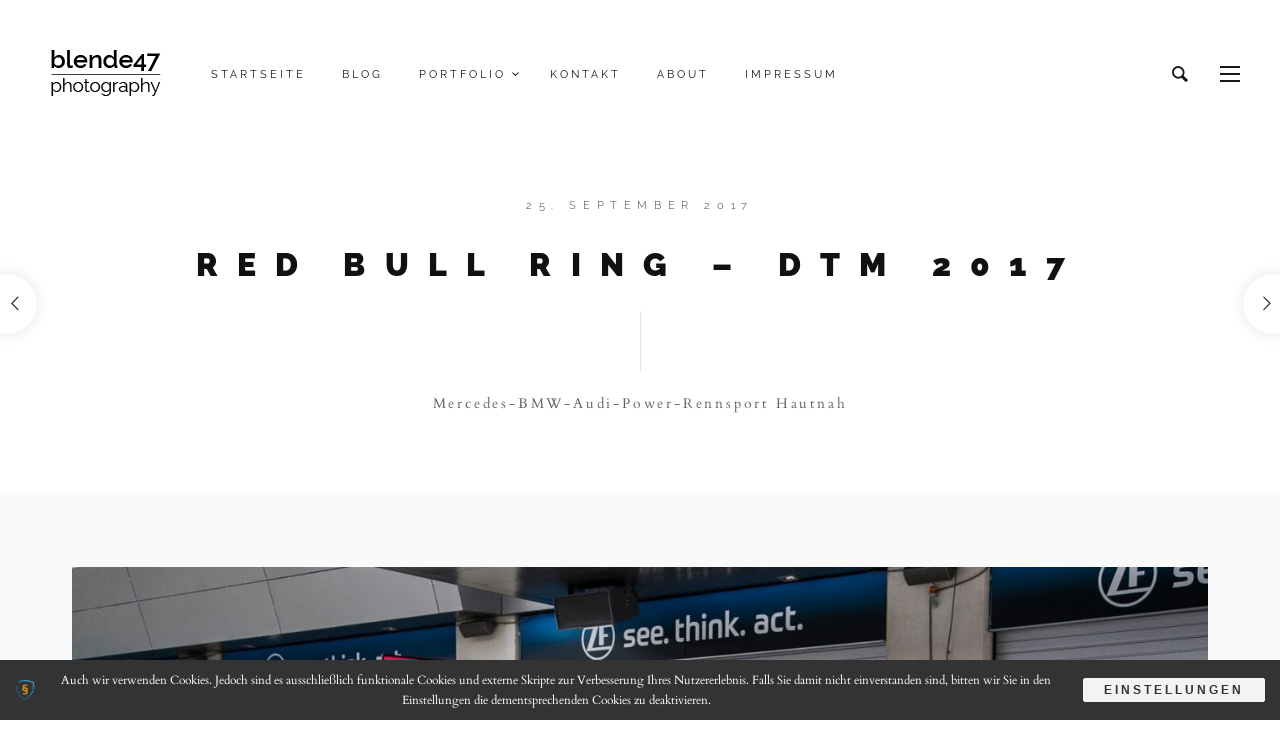

--- FILE ---
content_type: text/html; charset=UTF-8
request_url: https://www.blende47.com/red-bull-ring-dtm-2017/
body_size: 263679
content:
<!DOCTYPE html>
<html class="no-js"  itemscope itemtype="https://schema.org/Article"  lang="de">

	<head>
		<meta name='robots' content='index, follow, max-image-preview:large, max-snippet:-1, max-video-preview:-1' />
<!-- VW Site Meta -->

<meta charset="UTF-8">

<link rel="pingback" href="https://www.blende47.com/xmlrpc.php">

<meta name="viewport" content="width=device-width,initial-scale=1.0,user-scalable=yes">

<!-- End VW Site Meta -->
	<!-- This site is optimized with the Yoast SEO plugin v19.4 - https://yoast.com/wordpress/plugins/seo/ -->
	<title>Red Bull Ring - DTM 2017 - blende47 | photography | Robert Broger</title>
	<meta name="description" content="Red Bull Ring - DTM 2017 | Robert Broger ist ein leidenschaftlicher Profi-Fotograf. Seine fotografischen Hauptinteressen gelten hierbei dem Sport." />
	<link rel="canonical" href="https://www.blende47.com/red-bull-ring-dtm-2017/" />
	<meta property="og:locale" content="de_DE" />
	<meta property="og:type" content="article" />
	<meta property="og:title" content="Red Bull Ring - DTM 2017 - blende47 | photography | Robert Broger" />
	<meta property="og:description" content="Red Bull Ring - DTM 2017 | Robert Broger ist ein leidenschaftlicher Profi-Fotograf. Seine fotografischen Hauptinteressen gelten hierbei dem Sport." />
	<meta property="og:url" content="https://www.blende47.com/red-bull-ring-dtm-2017/" />
	<meta property="og:site_name" content="blende47 | photography | Robert Broger" />
	<meta property="article:publisher" content="https://www.facebook.com/RbPhotograficdesign/" />
	<meta property="article:published_time" content="2017-09-25T14:37:16+00:00" />
	<meta property="og:image" content="https://www.blende47.com/wp-content/uploads/2017/09/DTM-2017-40-von-149.jpg" />
	<meta property="og:image:width" content="1575" />
	<meta property="og:image:height" content="898" />
	<meta property="og:image:type" content="image/jpeg" />
	<meta name="author" content="blende47" />
	<meta name="twitter:card" content="summary" />
	<meta name="twitter:label1" content="Verfasst von" />
	<meta name="twitter:data1" content="blende47" />
	<script type="application/ld+json" class="yoast-schema-graph">{"@context":"https://schema.org","@graph":[{"@type":"WebSite","@id":"https://www.blende47.com/#website","url":"https://www.blende47.com/","name":"blende47 | photography | Robert Broger","description":"Sport Photography","potentialAction":[{"@type":"SearchAction","target":{"@type":"EntryPoint","urlTemplate":"https://www.blende47.com/?s={search_term_string}"},"query-input":"required name=search_term_string"}],"inLanguage":"de"},{"@type":"ImageObject","inLanguage":"de","@id":"https://www.blende47.com/red-bull-ring-dtm-2017/#primaryimage","url":"https://www.blende47.com/wp-content/uploads/2017/09/DTM-2017-40-von-149.jpg","contentUrl":"https://www.blende47.com/wp-content/uploads/2017/09/DTM-2017-40-von-149.jpg","width":1575,"height":898},{"@type":"WebPage","@id":"https://www.blende47.com/red-bull-ring-dtm-2017/","url":"https://www.blende47.com/red-bull-ring-dtm-2017/","name":"Red Bull Ring - DTM 2017 - blende47 | photography | Robert Broger","isPartOf":{"@id":"https://www.blende47.com/#website"},"primaryImageOfPage":{"@id":"https://www.blende47.com/red-bull-ring-dtm-2017/#primaryimage"},"image":{"@id":"https://www.blende47.com/red-bull-ring-dtm-2017/#primaryimage"},"thumbnailUrl":"https://www.blende47.com/wp-content/uploads/2017/09/DTM-2017-40-von-149.jpg","datePublished":"2017-09-25T14:37:16+00:00","dateModified":"2017-09-25T14:37:16+00:00","author":{"@id":"https://www.blende47.com/#/schema/person/c1159ab861b2f3178f10747f185b3443"},"description":"Red Bull Ring - DTM 2017 | Robert Broger ist ein leidenschaftlicher Profi-Fotograf. Seine fotografischen Hauptinteressen gelten hierbei dem Sport.","breadcrumb":{"@id":"https://www.blende47.com/red-bull-ring-dtm-2017/#breadcrumb"},"inLanguage":"de","potentialAction":[{"@type":"ReadAction","target":["https://www.blende47.com/red-bull-ring-dtm-2017/"]}]},{"@type":"BreadcrumbList","@id":"https://www.blende47.com/red-bull-ring-dtm-2017/#breadcrumb","itemListElement":[{"@type":"ListItem","position":1,"name":"Startseite","item":"https://www.blende47.com/"},{"@type":"ListItem","position":2,"name":"Blog (alt)","item":"https://www.blende47.com/?page_id=171"},{"@type":"ListItem","position":3,"name":"Red Bull Ring &#8211; DTM 2017"}]},{"@type":"Person","@id":"https://www.blende47.com/#/schema/person/c1159ab861b2f3178f10747f185b3443","name":"blende47","image":{"@type":"ImageObject","inLanguage":"de","@id":"https://www.blende47.com/#/schema/person/image/","url":"https://secure.gravatar.com/avatar/c1e15b2a75fdc70f0341f2d1f1136378?s=96&d=mm&r=g","contentUrl":"https://secure.gravatar.com/avatar/c1e15b2a75fdc70f0341f2d1f1136378?s=96&d=mm&r=g","caption":"blende47"},"sameAs":["https://www.blende47.com"]}]}</script>
	<!-- / Yoast SEO plugin. -->



<link rel='dns-prefetch' href='//s.w.org' />
<link rel="alternate" type="application/rss+xml" title="blende47 | photography | Robert Broger &raquo; Feed" href="https://www.blende47.com/feed/" />
<link rel="alternate" type="application/rss+xml" title="blende47 | photography | Robert Broger &raquo; Kommentar-Feed" href="https://www.blende47.com/comments/feed/" />
<link rel="alternate" type="application/rss+xml" title="blende47 | photography | Robert Broger &raquo; Kommentar-Feed zu Red Bull Ring &#8211; DTM 2017" href="https://www.blende47.com/red-bull-ring-dtm-2017/feed/" />
		<!-- This site uses the Google Analytics by ExactMetrics plugin v7.1.0 - Using Analytics tracking - https://www.exactmetrics.com/ -->
							<script src="//www.googletagmanager.com/gtag/js?id=UA-86523389-1"  type="text/javascript" data-cfasync="false" async></script>
			<script type="text/javascript" data-cfasync="false">
				var em_version = '7.1.0';
				var em_track_user = true;
				var em_no_track_reason = '';
				
								var disableStrs = [
															'ga-disable-UA-86523389-1',
									];

				/* Function to detect opted out users */
				function __gtagTrackerIsOptedOut() {
					for ( var index = 0; index < disableStrs.length; index++ ) {
						if ( document.cookie.indexOf( disableStrs[ index ] + '=true' ) > -1 ) {
							return true;
						}
					}

					return false;
				}

				/* Disable tracking if the opt-out cookie exists. */
				if ( __gtagTrackerIsOptedOut() ) {
					for ( var index = 0; index < disableStrs.length; index++ ) {
						window[ disableStrs[ index ] ] = true;
					}
				}

				/* Opt-out function */
				function __gtagTrackerOptout() {
					for ( var index = 0; index < disableStrs.length; index++ ) {
						document.cookie = disableStrs[ index ] + '=true; expires=Thu, 31 Dec 2099 23:59:59 UTC; path=/';
						window[ disableStrs[ index ] ] = true;
					}
				}

				if ( 'undefined' === typeof gaOptout ) {
					function gaOptout() {
						__gtagTrackerOptout();
					}
				}
								window.dataLayer = window.dataLayer || [];

				window.ExactMetricsDualTracker = {
					helpers: {},
					trackers: {},
				};
				if ( em_track_user ) {
					function __gtagDataLayer() {
						dataLayer.push( arguments );
					}

					function __gtagTracker( type, name, parameters ) {
						if ( type === 'event' ) {
							
															parameters.send_to = exactmetrics_frontend.ua;
								__gtagDataLayer.apply( null, arguments );
													} else {
							__gtagDataLayer.apply( null, arguments );
						}
					}
					__gtagTracker( 'js', new Date() );
					__gtagTracker( 'set', {
						'developer_id.dNDMyYj' : true,
											} );
															__gtagTracker( 'config', 'UA-86523389-1', {"forceSSL":"true"} );
										window.gtag = __gtagTracker;										(
						function () {
							/* https://developers.google.com/analytics/devguides/collection/analyticsjs/ */
							/* ga and __gaTracker compatibility shim. */
							var noopfn = function () {
								return null;
							};
							var newtracker = function () {
								return new Tracker();
							};
							var Tracker = function () {
								return null;
							};
							var p = Tracker.prototype;
							p.get = noopfn;
							p.set = noopfn;
							p.send = function (){
								var args = Array.prototype.slice.call(arguments);
								args.unshift( 'send' );
								__gaTracker.apply(null, args);
							};
							var __gaTracker = function () {
								var len = arguments.length;
								if ( len === 0 ) {
									return;
								}
								var f = arguments[len - 1];
								if ( typeof f !== 'object' || f === null || typeof f.hitCallback !== 'function' ) {
									if ( 'send' === arguments[0] ) {
										var hitConverted, hitObject = false, action;
										if ( 'event' === arguments[1] ) {
											if ( 'undefined' !== typeof arguments[3] ) {
												hitObject = {
													'eventAction': arguments[3],
													'eventCategory': arguments[2],
													'eventLabel': arguments[4],
													'value': arguments[5] ? arguments[5] : 1,
												}
											}
										}
										if ( 'pageview' === arguments[1] ) {
											if ( 'undefined' !== typeof arguments[2] ) {
												hitObject = {
													'eventAction': 'page_view',
													'page_path' : arguments[2],
												}
											}
										}
										if ( typeof arguments[2] === 'object' ) {
											hitObject = arguments[2];
										}
										if ( typeof arguments[5] === 'object' ) {
											Object.assign( hitObject, arguments[5] );
										}
										if ( 'undefined' !== typeof arguments[1].hitType ) {
											hitObject = arguments[1];
											if ( 'pageview' === hitObject.hitType ) {
												hitObject.eventAction = 'page_view';
											}
										}
										if ( hitObject ) {
											action = 'timing' === arguments[1].hitType ? 'timing_complete' : hitObject.eventAction;
											hitConverted = mapArgs( hitObject );
											__gtagTracker( 'event', action, hitConverted );
										}
									}
									return;
								}

								function mapArgs( args ) {
									var arg, hit = {};
									var gaMap = {
										'eventCategory': 'event_category',
										'eventAction': 'event_action',
										'eventLabel': 'event_label',
										'eventValue': 'event_value',
										'nonInteraction': 'non_interaction',
										'timingCategory': 'event_category',
										'timingVar': 'name',
										'timingValue': 'value',
										'timingLabel': 'event_label',
										'page' : 'page_path',
										'location' : 'page_location',
										'title' : 'page_title',
									};
									for ( arg in args ) {
																				if ( ! ( ! args.hasOwnProperty(arg) || ! gaMap.hasOwnProperty(arg) ) ) {
											hit[gaMap[arg]] = args[arg];
										} else {
											hit[arg] = args[arg];
										}
									}
									return hit;
								}

								try {
									f.hitCallback();
								} catch ( ex ) {
								}
							};
							__gaTracker.create = newtracker;
							__gaTracker.getByName = newtracker;
							__gaTracker.getAll = function () {
								return [];
							};
							__gaTracker.remove = noopfn;
							__gaTracker.loaded = true;
							window['__gaTracker'] = __gaTracker;
						}
					)();
									} else {
										console.log( "" );
					( function () {
							function __gtagTracker() {
								return null;
							}
							window['__gtagTracker'] = __gtagTracker;
							window['gtag'] = __gtagTracker;
					} )();
									}
			</script>
				<!-- / Google Analytics by ExactMetrics -->
				<script type="text/javascript">
			window._wpemojiSettings = {"baseUrl":"https:\/\/s.w.org\/images\/core\/emoji\/13.1.0\/72x72\/","ext":".png","svgUrl":"https:\/\/s.w.org\/images\/core\/emoji\/13.1.0\/svg\/","svgExt":".svg","source":{"concatemoji":"https:\/\/www.blende47.com\/wp-includes\/js\/wp-emoji-release.min.js?ver=5.8.12"}};
			!function(e,a,t){var n,r,o,i=a.createElement("canvas"),p=i.getContext&&i.getContext("2d");function s(e,t){var a=String.fromCharCode;p.clearRect(0,0,i.width,i.height),p.fillText(a.apply(this,e),0,0);e=i.toDataURL();return p.clearRect(0,0,i.width,i.height),p.fillText(a.apply(this,t),0,0),e===i.toDataURL()}function c(e){var t=a.createElement("script");t.src=e,t.defer=t.type="text/javascript",a.getElementsByTagName("head")[0].appendChild(t)}for(o=Array("flag","emoji"),t.supports={everything:!0,everythingExceptFlag:!0},r=0;r<o.length;r++)t.supports[o[r]]=function(e){if(!p||!p.fillText)return!1;switch(p.textBaseline="top",p.font="600 32px Arial",e){case"flag":return s([127987,65039,8205,9895,65039],[127987,65039,8203,9895,65039])?!1:!s([55356,56826,55356,56819],[55356,56826,8203,55356,56819])&&!s([55356,57332,56128,56423,56128,56418,56128,56421,56128,56430,56128,56423,56128,56447],[55356,57332,8203,56128,56423,8203,56128,56418,8203,56128,56421,8203,56128,56430,8203,56128,56423,8203,56128,56447]);case"emoji":return!s([10084,65039,8205,55357,56613],[10084,65039,8203,55357,56613])}return!1}(o[r]),t.supports.everything=t.supports.everything&&t.supports[o[r]],"flag"!==o[r]&&(t.supports.everythingExceptFlag=t.supports.everythingExceptFlag&&t.supports[o[r]]);t.supports.everythingExceptFlag=t.supports.everythingExceptFlag&&!t.supports.flag,t.DOMReady=!1,t.readyCallback=function(){t.DOMReady=!0},t.supports.everything||(n=function(){t.readyCallback()},a.addEventListener?(a.addEventListener("DOMContentLoaded",n,!1),e.addEventListener("load",n,!1)):(e.attachEvent("onload",n),a.attachEvent("onreadystatechange",function(){"complete"===a.readyState&&t.readyCallback()})),(n=t.source||{}).concatemoji?c(n.concatemoji):n.wpemoji&&n.twemoji&&(c(n.twemoji),c(n.wpemoji)))}(window,document,window._wpemojiSettings);
		</script>
		<style type="text/css">
img.wp-smiley,
img.emoji {
	display: inline !important;
	border: none !important;
	box-shadow: none !important;
	height: 1em !important;
	width: 1em !important;
	margin: 0 .07em !important;
	vertical-align: -0.1em !important;
	background: none !important;
	padding: 0 !important;
}
</style>
	<link rel='stylesheet' id='dashicons-css'  href='https://www.blende47.com/wp-includes/css/dashicons.min.css?ver=5.8.12' type='text/css' media='all' />
<link rel='stylesheet' id='to-top-group-css' href='https://www.blende47.com/wp-content/plugins/bwp-minify/min/?f=wp-content/plugins/to-top/public/css/to-top-public.css,wp-content/plugins/wen-skill-charts/public/css/wen-skill-charts-public.css,wp-content/themes/kepler/font-icons/social-icons/css/zocial.css,wp-content/themes/kepler/font-icons/entypo/css/entypo.css,wp-content/themes/kepler/js/slick/slick.css,wp-content/themes/kepler/js/slick/slick-theme.css,wp-content/themes/kepler/style.css,wp-content/plugins/meks-simple-flickr-widget/css/style.css,wp-content/plugins/shapepress-dsgvo/public/css/bootstrap-grid.min.css,wp-content/plugins/shapepress-dsgvo/public/css/sp-dsgvo-public.min.css' type='text/css' media='all' />
<style id='kepler-css-theme-inline-css' type='text/css'>

		/* Accent */
		.vw-side-panel__sub-menu .menu-link:hover, .vw-menu-location-mobile .menu-link:hover, .vw-accordion .ui-state-hover span, .vw-404-text, .vw-widget-category-title a:hover, .woocommerce ul.cart_list li .amount, .woocommerce ul.product_list_widget li .amount {
		  color: #8c8563; }

		.no-touch button:hover, .no-touch input[type="button"]:hover, .no-touch input[type="reset"]:hover, .no-touch input[type="submit"]:hover, .no-touch .woocommerce a.button:hover, .no-touch .woocommerce button.button:hover, .no-touch .woocommerce input.button:hover, .no-touch .woocommerce #respond input#submit:hover, .no-touch .woocommerce-page a.button:hover, .no-touch .woocommerce-page button.button:hover, .no-touch .woocommerce-page input.button:hover, .no-touch .woocommerce-page #respond input#submit:hover, .no-touch .vw-button:hover, .vw-button--accent, .no-touch .vw-button--outline.vw-button:hover, .vw-pagination__links .page-numbers:hover, .vw-post-title-box__meta x.vw-post-date, .vw-page-links__link:hover, .vw-scroll-to-top, .vw-post-share-button:hover, .vw-share-button li a:hover, .vw-accordion .ui-icon:before, .vw-content-slider .slick-prev, .vw-content-slider .slick-next, .vw-dropcap-circle, .vw-dropcap-box, .vw-tabs .vw-full-tab.active, .vw-tabs.vw-style-top-tab .vw-tab-title.active, .sk-folding-cube .sk-cube:before, #wp-calendar tbody td:hover, .widget_product_tag_cloud .tagcloud a:hover, .widget_tag_cloud .tagcloud a:hover, .widget #sb_instagram .sbi_follow_btn a, .woocommerce .widget_price_filter .ui-slider .ui-slider-range, .no-touch .woocommerce a.button:hover, .no-touch .woocommerce button.button:hover, .no-touch .woocommerce input.button:hover, .no-touch .woocommerce #respond input#submit:hover, .no-touch .woocommerce a.button.alt:hover, .no-touch .woocommerce button.button.alt:hover, .no-touch .woocommerce input.button.alt:hover, .no-touch .woocommerce #respond input#submit.alt:hover, .woocommerce-cart .wc-proceed-to-checkout a.checkout-button, .vw-cart-button-wrapper .vw-cart-button-count {
		  background-color: #8c8563; }

		.woocommerce .widget_price_filter .ui-slider .ui-slider-handle {
		  border-color: #8c8563; }

		/* Color */
		.vw-hamburger-icon, .vw-hamburger-icon::before, .vw-hamburger-icon::after {
			background-color: #191919;
		}

		.vw-menu-main .main-menu-link span:before {
			background-color: #191919;
		}



		/* Header Font Family */

		.vw-header-font-family,
		.vw-about-author__tagline,
		.vw-post-box--large-2 .vw-post-date,
		#wp-calendar thead,
		#wp-calendar tfoot,
		.vw-menu-main .sub-menu-link > span,
		.vw-menu-bottom,
		.vw-top-bar,
		.vwspc-section-subtitle {
			font-family: Raleway;
		}

		.vw-post-box__read-more,
		.vw-title-area__post-meta,
		.vw-post-box--full .vw-post-date,
		.button, input[type="button"], input[type="reset"], input[type="submit"], .vw-button,
		.woocommerce a.button, .woocommerce button.button, .woocommerce input.button, .woocommerce #respond input#submit,
		.woocommerce-page a.button, .woocommerce-page button.button, .woocommerce-page input.button, .woocommerce-page #respond input#submit,
		.widget_tag_cloud a,
		.vw-tab-title {
			font-family: Raleway;
			font-weight: 900;
			font-style: ;			letter-spacing: 3px;
			text-transform: uppercase;
		}
		
		
</style>
<link rel='stylesheet' id='sp-dsgvo_popup-group-css' href='https://www.blende47.com/wp-content/plugins/bwp-minify/min/?f=wp-content/plugins/shapepress-dsgvo/public/css/sp-dsgvo-popup.min.css,wp-content/plugins/shapepress-dsgvo/public/css/simplebar.min.css' type='text/css' media='all' />
<link crossorigin="anonymous" rel='stylesheet' id='redux-google-fonts-kepler_options-css'  href='https://www.blende47.com/wp-content/uploads/omgf/redux-google-fonts-kepler_options/redux-google-fonts-kepler_options.css?ver=1662704068' type='text/css' media='all' />
<script type='text/javascript' src='https://www.blende47.com/wp-includes/js/jquery/jquery.min.js?ver=3.6.0' id='jquery-core-js'></script>
<script type='text/javascript' src='https://www.blende47.com/wp-includes/js/jquery/jquery-migrate.min.js?ver=3.3.2' id='jquery-migrate-js'></script>
<script type='text/javascript' id='exactmetrics-frontend-script-js-extra'>
/* <![CDATA[ */
var exactmetrics_frontend = {"js_events_tracking":"true","download_extensions":"zip,mp3,mpeg,pdf,docx,pptx,xlsx,rar","inbound_paths":"[{\"path\":\"\\\/go\\\/\",\"label\":\"affiliate\"},{\"path\":\"\\\/recommend\\\/\",\"label\":\"affiliate\"}]","home_url":"https:\/\/www.blende47.com","hash_tracking":"false","ua":"UA-86523389-1","v4_id":""};
/* ]]> */
</script>
<script type='text/javascript' id='to-top-js-extra'>
/* <![CDATA[ */
var to_top_options = {"scroll_offset":"100","icon_opacity":"50","style":"icon","icon_type":"dashicons-arrow-up-alt2","icon_color":"#ffffff","icon_bg_color":"#000000","icon_size":"32","border_radius":"5","image":"https:\/\/www.blende47.com\/wp-content\/plugins\/to-top\/admin\/images\/default.png","image_width":"65","image_alt":"","location":"bottom-right","margin_x":"20","margin_y":"20","show_on_admin":"0","enable_autohide":"0","autohide_time":"2","enable_hide_small_device":"0","small_device_max_width":"640","reset":"0"};
/* ]]> */
</script>
<script type='text/javascript' id='sp-dsgvo-js-extra'>
/* <![CDATA[ */
var spDsgvoGeneralConfig = {"ajaxUrl":"https:\/\/www.blende47.com\/wp-admin\/admin-ajax.php","wpJsonUrl":"https:\/\/www.blende47.com\/wp-json\/legalweb\/v1\/","cookieName":"sp_dsgvo_cookie_settings","cookieVersion":"0","cookieLifeTime":"86400","cookieLifeTimeDismiss":"86400","locale":"de_DE","privacyPolicyPageId":"598","privacyPolicyPageUrl":"https:\/\/www.blende47.com\/impressum\/","imprintPageId":"598","imprintPageUrl":"https:\/\/www.blende47.com\/impressum\/","showNoticeOnClose":"0","initialDisplayType":"cookie_notice","allIntegrationSlugs":["google-analytics","gmaps","wp-statistics"],"noticeHideEffect":"fade","noticeOnScroll":"","noticeOnScrollOffset":"100","currentPageId":"5964","forceCookieInfo":"1","clientSideBlocking":"0"};
var spDsgvoIntegrationConfig = [{"slug":"google-analytics","category":"statistics","cookieNames":"_ga;_gat;_gid","insertLocation":"head","usedTagmanager":"","jsCode":"[base64]","hosts":"","placeholder":""},{"slug":"gmaps","category":"embeddings","cookieNames":"","insertLocation":"","usedTagmanager":"","jsCode":"","hosts":"maps.google.com;www.google.com\/maps\/","placeholder":"<div class=\"sp-dsgvo sp-dsgvo-embedding-container sp-dsgvo-embedding-gmaps \"><div class=\"sp-dsgvo-blocked-embedding-placeholder sp-dsgvo-blocked-embedding-placeholder-gmaps\">  <div class=\"sp-dsgvo-blocked-embedding-placeholder-header\"><img class=\"sp-dsgvo-blocked-embedding-placeholder-header-icon\" src=\"https:\/\/www.blende47.com\/wp-content\/plugins\/shapepress-dsgvo\/public\/images\/embeddings\/icon-gmaps.svg\"\/>Wir ben\u00f6tigen Ihre Zustimmung um den Inhalt von Google Maps laden zu k\u00f6nnen.<\/div>  <div class=\"sp-dsgvo-blocked-embedding-placeholder-body\"><p>Mit dem Klick auf den Dienst werden durch den mit uns gemeinsam Verantwortlichen Google [Google Ireland Limited, Irland] der Kartendienst Google Maps angezeigt, auf Ihrem Endger\u00e4t Skripte geladen, Cookies gespeichert und personenbezogene Daten erfasst. Damit kann Google Aktivit\u00e4ten im Internet verfolgen und Werbung zielgruppengerecht ausspielen. Es erfolgt eine Daten\u00fcbermittlung in die USA, diese verf\u00fcgt \u00fcber keinen EU-konformen Datenschutz. Weitere Informationen. Weitere Informationen finden Sie <a target=\"_blank\" href=\"#\" class=\"sp-dsgvo-navigate-privacy-policy\">hier<\/a>.<\/p>   <div class=\"sp-dsgvo-blocked-embedding-button-container\"> <a href=\"#\" class=\"sp-dsgvo-direct-enable-popup sp-dsgvo-blocked-embedding-button-enable\" data-slug=\"gmaps\">Hier klicken um den Inhalt zu aktivieren.<\/a><\/div>  <\/div><\/div><div class=\"sp-dsgvo-hidden-embedding-content sp-dsgvo-hidden-embedding-content-gmaps\" data-sp-dsgvo-embedding-slug=\"gmaps\">{encodedContent}<\/div><\/div>"},{"slug":"wp-statistics","category":"necessary","cookieNames":"","insertLocation":"head","usedTagmanager":"","jsCode":"","hosts":"","placeholder":""}];
/* ]]> */
</script>
<script type='text/javascript' src='https://www.blende47.com/wp-content/plugins/bwp-minify/min/?f=wp-content/plugins/google-analytics-dashboard-for-wp/assets/js/frontend-gtag.min.js,wp-content/plugins/to-top/public/js/to-top-public.js,wp-content/plugins/wen-skill-charts/public/js/jquery.appear.js,wp-content/plugins/wen-skill-charts/public/js/jquery.easypiechart.js,wp-content/plugins/wen-skill-charts/public/js/wen-skill-charts-public.js,wp-content/plugins/shapepress-dsgvo/public/js/sp-dsgvo-public.min.js'></script>
<link rel="https://api.w.org/" href="https://www.blende47.com/wp-json/" /><link rel="alternate" type="application/json" href="https://www.blende47.com/wp-json/wp/v2/posts/5964" /><link rel="EditURI" type="application/rsd+xml" title="RSD" href="https://www.blende47.com/xmlrpc.php?rsd" />
<link rel="wlwmanifest" type="application/wlwmanifest+xml" href="https://www.blende47.com/wp-includes/wlwmanifest.xml" /> 
<meta name="generator" content="WordPress 5.8.12" />
<link rel='shortlink' href='https://www.blende47.com/?p=5964' />
<link rel="alternate" type="application/json+oembed" href="https://www.blende47.com/wp-json/oembed/1.0/embed?url=https%3A%2F%2Fwww.blende47.com%2Fred-bull-ring-dtm-2017%2F" />
<link rel="alternate" type="text/xml+oembed" href="https://www.blende47.com/wp-json/oembed/1.0/embed?url=https%3A%2F%2Fwww.blende47.com%2Fred-bull-ring-dtm-2017%2F&#038;format=xml" />
		<script>
			document.documentElement.className = document.documentElement.className.replace( 'no-js', 'js' );
		</script>
				<style>
			.no-js img.lazyload { display: none; }
			figure.wp-block-image img.lazyloading { min-width: 150px; }
							.lazyload, .lazyloading { opacity: 0; }
				.lazyloaded {
					opacity: 1;
					transition: opacity 400ms;
					transition-delay: 0ms;
				}
					</style>
				<!-- Facebook Integration -->

		<meta property="og:site_name" content="blende47 | photography | Robert Broger">

					<meta property="og:title" content="Red Bull Ring &#8211; DTM 2017">
			<meta property="og:description" content="">
			<meta property="og:url" content="https://www.blende47.com/red-bull-ring-dtm-2017/"/>
						<meta property="og:image" content="https://www.blende47.com/wp-content/uploads/2017/09/DTM-2017-40-von-149.jpg" />
						
		
		<!-- End Facebook Integration -->
		<style>
    .sp-dsgvo-blocked-embedding-placeholder
    {
        color: #313334;
                    background: linear-gradient(90deg, #e3ffe7 0%, #d9e7ff 100%);            }

    a.sp-dsgvo-blocked-embedding-button-enable,
    a.sp-dsgvo-blocked-embedding-button-enable:hover,
    a.sp-dsgvo-blocked-embedding-button-enable:active {
        color: #313334;
        border-color: #313334;
        border-width: 2px;
    }

            .wp-embed-aspect-16-9 .sp-dsgvo-blocked-embedding-placeholder,
        .vc_video-aspect-ratio-169 .sp-dsgvo-blocked-embedding-placeholder,
        .elementor-aspect-ratio-169 .sp-dsgvo-blocked-embedding-placeholder{
            margin-top: -56.25%; /*16:9*/
        }

        .wp-embed-aspect-4-3 .sp-dsgvo-blocked-embedding-placeholder,
        .vc_video-aspect-ratio-43 .sp-dsgvo-blocked-embedding-placeholder,
        .elementor-aspect-ratio-43 .sp-dsgvo-blocked-embedding-placeholder{
            margin-top: -75%;
        }

        .wp-embed-aspect-3-2 .sp-dsgvo-blocked-embedding-placeholder,
        .vc_video-aspect-ratio-32 .sp-dsgvo-blocked-embedding-placeholder,
        .elementor-aspect-ratio-32 .sp-dsgvo-blocked-embedding-placeholder{
            margin-top: -66.66%;
        }
    </style>
            <style>
                /* latin */
                @font-face {
                    font-family: 'Roboto';
                    font-style: italic;
                    font-weight: 300;
                    src: local('Roboto Light Italic'),
                    local('Roboto-LightItalic'),
                    url(https://www.blende47.com/wp-content/plugins/shapepress-dsgvo/public/css/fonts/roboto/Roboto-LightItalic-webfont.woff) format('woff');
                    font-display: swap;

                }

                /* latin */
                @font-face {
                    font-family: 'Roboto';
                    font-style: italic;
                    font-weight: 400;
                    src: local('Roboto Italic'),
                    local('Roboto-Italic'),
                    url(https://www.blende47.com/wp-content/plugins/shapepress-dsgvo/public/css/fonts/roboto/Roboto-Italic-webfont.woff) format('woff');
                    font-display: swap;
                }

                /* latin */
                @font-face {
                    font-family: 'Roboto';
                    font-style: italic;
                    font-weight: 700;
                    src: local('Roboto Bold Italic'),
                    local('Roboto-BoldItalic'),
                    url(https://www.blende47.com/wp-content/plugins/shapepress-dsgvo/public/css/fonts/roboto/Roboto-BoldItalic-webfont.woff) format('woff');
                    font-display: swap;
                }

                /* latin */
                @font-face {
                    font-family: 'Roboto';
                    font-style: italic;
                    font-weight: 900;
                    src: local('Roboto Black Italic'),
                    local('Roboto-BlackItalic'),
                    url(https://www.blende47.com/wp-content/plugins/shapepress-dsgvo/public/css/fonts/roboto/Roboto-BlackItalic-webfont.woff) format('woff');
                    font-display: swap;
                }

                /* latin */
                @font-face {
                    font-family: 'Roboto';
                    font-style: normal;
                    font-weight: 300;
                    src: local('Roboto Light'),
                    local('Roboto-Light'),
                    url(https://www.blende47.com/wp-content/plugins/shapepress-dsgvo/public/css/fonts/roboto/Roboto-Light-webfont.woff) format('woff');
                    font-display: swap;
                }

                /* latin */
                @font-face {
                    font-family: 'Roboto';
                    font-style: normal;
                    font-weight: 400;
                    src: local('Roboto Regular'),
                    local('Roboto-Regular'),
                    url(https://www.blende47.com/wp-content/plugins/shapepress-dsgvo/public/css/fonts/roboto/Roboto-Regular-webfont.woff) format('woff');
                    font-display: swap;
                }

                /* latin */
                @font-face {
                    font-family: 'Roboto';
                    font-style: normal;
                    font-weight: 700;
                    src: local('Roboto Bold'),
                    local('Roboto-Bold'),
                    url(https://www.blende47.com/wp-content/plugins/shapepress-dsgvo/public/css/fonts/roboto/Roboto-Bold-webfont.woff) format('woff');
                    font-display: swap;
                }

                /* latin */
                @font-face {
                    font-family: 'Roboto';
                    font-style: normal;
                    font-weight: 900;
                    src: local('Roboto Black'),
                    local('Roboto-Black'),
                    url(https://www.blende47.com/wp-content/plugins/shapepress-dsgvo/public/css/fonts/roboto/Roboto-Black-webfont.woff) format('woff');
                    font-display: swap;
                }
            </style>
            <script type="text/javascript" src="https://www.blende47.com/wp-content/plugins/si-captcha-for-wordpress/captcha/si_captcha.js?ver=1769509321"></script>
<!-- begin SI CAPTCHA Anti-Spam - login/register form style -->
<style type="text/css">
.si_captcha_small { width:175px; height:45px; padding-top:10px; padding-bottom:10px; }
.si_captcha_large { width:250px; height:60px; padding-top:10px; padding-bottom:10px; }
img#si_image_com { border-style:none; margin:0; padding-right:5px; float:left; }
img#si_image_reg { border-style:none; margin:0; padding-right:5px; float:left; }
img#si_image_log { border-style:none; margin:0; padding-right:5px; float:left; }
img#si_image_side_login { border-style:none; margin:0; padding-right:5px; float:left; }
img#si_image_checkout { border-style:none; margin:0; padding-right:5px; float:left; }
img#si_image_jetpack { border-style:none; margin:0; padding-right:5px; float:left; }
img#si_image_bbpress_topic { border-style:none; margin:0; padding-right:5px; float:left; }
.si_captcha_refresh { border-style:none; margin:0; vertical-align:bottom; }
div#si_captcha_input { display:block; padding-top:15px; padding-bottom:5px; }
label#si_captcha_code_label { margin:0; }
input#si_captcha_code_input { width:65px; }
p#si_captcha_code_p { clear: left; padding-top:10px; }
.si-captcha-jetpack-error { color:#DC3232; }
</style>
<!-- end SI CAPTCHA Anti-Spam - login/register form style -->
<link rel="amphtml" href="https://www.blende47.com/red-bull-ring-dtm-2017/?amp=1"><link rel="icon" href="https://www.blende47.com/wp-content/uploads/2016/10/cropped-Blende47_Blende-weiß-32x32.png" sizes="32x32" />
<link rel="icon" href="https://www.blende47.com/wp-content/uploads/2016/10/cropped-Blende47_Blende-weiß-192x192.png" sizes="192x192" />
<link rel="apple-touch-icon" href="https://www.blende47.com/wp-content/uploads/2016/10/cropped-Blende47_Blende-weiß-180x180.png" />
<meta name="msapplication-TileImage" content="https://www.blende47.com/wp-content/uploads/2016/10/cropped-Blende47_Blende-weiß-270x270.png" />
<style type="text/css" title="dynamic-css" class="options-output">h1, h2, h3, h4, h5, h6, .vw-header-font,#wp-calendar caption,.vw-accordion-header-text,.vw-review-item-title,.vw-previous-link-page, .vw-next-link-page,.vw-quote,blockquote,.widget_shopping_cart_content .mini_cart_item a:nth-child(2){font-family:Raleway;text-transform:uppercase;letter-spacing:3px;font-weight:900;font-style:normal;color:#272727;}h1{font-size:26px;}h2{font-size:22px;}h3{font-size:18px;}h4{font-size:16px;}h5{font-size:14px;}h6{font-size:12px;}body,cite,.vw-quote-cite{font-family:Cardo;font-weight:400;font-style:normal;color:#444;font-size:16px;}.widget-title,.vw-side-panel__menu-title,.comment-reply-title{font-family:Raleway;letter-spacing:3px;font-weight:900;font-style:normal;color:#272727;font-size:12px;}.vw-header__logo{margin-top:42px;margin-right:30px;margin-bottom:42px;margin-left:15px;}.vw-site-header__floating{padding-top:11px;padding-bottom:11px;}.vw-header{background:#ffffff;}.vw-header,.vw-header .vw-instant-search i{color:#191919;}.vw-top-bar{background:#191919;}.vw-top-bar{color:#9a9a9a;}.vw-menu-main .main-menu-link{font-family:Raleway;text-transform:uppercase;line-height:11px;letter-spacing:3px;font-weight:400;font-style:normal;font-size:11px;}.vw-menu-main .main-menu-item{color:#191919;}.vw-menu-main .sub-menu-link{color:#f1f1f1;}.vw-menu-main .sub-menu-link:hover{color:#eee;}.vw-menu-main .sub-menu-wrapper,.vw-menu-main .sub-menu{background:#191919;}.vw-footer{background-color:#191919;}.vw-footer h1,.vw-footer h2,.vw-footer h3,.vw-footer h4,.vw-footer h5,.vw-footer h6{color:#ffffff;}.vw-footer{color:#9a9a9a;}</style>	</head>

	<body data-rsssl=1 id="site-top" class="post-template-default single single-post postid-5964 single-format-standard vw-enable-sticky-header">

		<!-- Site Wrapper -->
		<div class="vw-site">
			<div class="vw-site__header">

				
				<!-- Site Header : Default -->
<header class="vw-header vw-header--default"  itemscope itemtype="https://schema.org/WPHeader" >
	
		<div class="vw-header__inner">

			<div class="vw-header__logo">
				
				
<!-- Logo -->
<div class="vw-logo"  itemscope itemtype="https://schema.org/Organization" >
	
	<a class="vw-logo__link" href="https://www.blende47.com/"  itemprop="url" >

		
			<img   data-srcset="https://www.blende47.com/wp-content/uploads/2016/10/Blende47_Schriftzug-schwarz.png 2x" width="120" height="61" alt="blende47 | photography | Robert Broger"  itemprop="logo"  data-src="https://www.blende47.com/wp-content/uploads/2016/10/blende47_Logo_web.png" class="vw-logo__image lazyload" src="[data-uri]"><noscript><img class="vw-logo__image" src="https://www.blende47.com/wp-content/uploads/2016/10/blende47_Logo_web.png" srcset="https://www.blende47.com/wp-content/uploads/2016/10/Blende47_Schriftzug-schwarz.png 2x" width="120" height="61" alt="blende47 | photography | Robert Broger"  itemprop="logo" ></noscript>

		
	</a>

</div>
<!-- End Logo -->
				<div class="vw-mobile-nav-button">
	<div class="vw-hamburger-icon"></div>
</div>
				
							<div class="vw-instant-search">
				<a class="vw-instant-search__button" href="https://www.blende47.com/search/"><i class="vw-icon icon-entypo-search"></i></a>
			</div>
		
			</div>

			<div class="vw-header__main-menu">
				<!-- Main Menu -->
<nav class="vw-menu-main"  itemscope itemtype="https://schema.org/SiteNavigationElement" >
	<div class="vw-menu-main__inner">

		<ul id="menu-main-menu" class="vw-menu vw-menu-type-mega"><li class="nav-menu-item-294 main-menu-item  menu-item-even menu-item-depth-0 menu-item menu-item-type-post_type menu-item-object-page menu-item-home vw-mega-menu vw-mega-menu--classic"><a  href="https://www.blende47.com/" class="menu-link main-menu-link"  itemprop="url"  ><span>Startseite</span></a></li>
<li class="nav-menu-item-898 main-menu-item  menu-item-even menu-item-depth-0 menu-item menu-item-type-post_type menu-item-object-page vw-mega-menu vw-mega-menu--classic"><a  href="https://www.blende47.com/blog/" class="menu-link main-menu-link"  itemprop="url"  ><span>Blog</span></a></li>
<li class="nav-menu-item-574 main-menu-item  menu-item-even menu-item-depth-0 menu-item menu-item-type-post_type menu-item-object-page menu-item-has-children vw-mega-menu vw-mega-menu--classic"><a  href="https://www.blende47.com/mein-portfolio/" class="menu-link main-menu-link"  itemprop="url"  ><span>Portfolio</span></a><div class="sub-menu-wrapper">
<ul class="sub-menu menu-odd  menu-depth-1">
	<li class="nav-menu-item-1118 sub-menu-item  menu-item-odd menu-item-depth-1 menu-item menu-item-type-custom menu-item-object-custom"><a  href="https://www.blende47.com/portfolio/eishockey/" class="menu-link sub-menu-link"  itemprop="url"  ><span>Eishockey</span></a></li>
	<li class="nav-menu-item-1119 sub-menu-item  menu-item-odd menu-item-depth-1 menu-item menu-item-type-custom menu-item-object-custom"><a  href="https://www.blende47.com/portfolio/menschen/" class="menu-link sub-menu-link"  itemprop="url"  ><span>Menschen</span></a></li>
	<li class="nav-menu-item-1120 sub-menu-item  menu-item-odd menu-item-depth-1 menu-item menu-item-type-custom menu-item-object-custom"><a  href="https://www.blende47.com/portfolio/natur/" class="menu-link sub-menu-link"  itemprop="url"  ><span>Natur</span></a></li>
	<li class="nav-menu-item-1121 sub-menu-item  menu-item-odd menu-item-depth-1 menu-item menu-item-type-custom menu-item-object-custom"><a  href="https://www.blende47.com/portfolio/street-photography/" class="menu-link sub-menu-link"  itemprop="url"  ><span>Street</span></a></li>
	<li class="nav-menu-item-1122 sub-menu-item  menu-item-odd menu-item-depth-1 menu-item menu-item-type-custom menu-item-object-custom"><a  href="https://www.blende47.com/portfolio/tiere/" class="menu-link sub-menu-link"  itemprop="url"  ><span>Tiere</span></a></li>
</ul>
</div>
</li>
<li class="nav-menu-item-532 main-menu-item  menu-item-even menu-item-depth-0 menu-item menu-item-type-post_type menu-item-object-page vw-mega-menu vw-mega-menu--classic"><a  href="https://www.blende47.com/kontakt/" class="menu-link main-menu-link"  itemprop="url"  ><span>Kontakt</span></a></li>
<li class="nav-menu-item-541 main-menu-item  menu-item-even menu-item-depth-0 menu-item menu-item-type-post_type menu-item-object-page vw-mega-menu vw-mega-menu--classic"><a  href="https://www.blende47.com/der-fotograf/" class="menu-link main-menu-link"  itemprop="url"  ><span>About</span></a></li>
<li class="nav-menu-item-603 main-menu-item  menu-item-even menu-item-depth-0 menu-item menu-item-type-post_type menu-item-object-page vw-mega-menu vw-mega-menu--classic"><a  href="https://www.blende47.com/impressum/" class="menu-link main-menu-link"  itemprop="url"  ><span>Impressum</span></a></li>
 </ul>			
	</div>
</nav>
<!-- End Main Menu -->			</div>

		</div>

</header>
<!-- End Site Header -->				
				
<div class="vw-title-area ">
			<div class="vw-title-area__nav">
						<a href="https://www.blende47.com/dec-vs-khl-zagreb/" class="vw-title-area__nav-box vw-title-area__nav-box--prev" title="DEC vs KHL Zagreb">
				<span class="vw-title-area__nav-button vw-title-area__nav-button--prev"><i class="vw-icon icon-entypo-left-open-big"></i></span>
				<img width="425" height="425"   alt="" loading="lazy" data-srcset="https://www.blende47.com/wp-content/uploads/2017/09/DEC-12-von-45-425x425.jpg 425w, https://www.blende47.com/wp-content/uploads/2017/09/DEC-12-von-45-150x150.jpg 150w, https://www.blende47.com/wp-content/uploads/2017/09/DEC-12-von-45-530x530.jpg 530w, https://www.blende47.com/wp-content/uploads/2017/09/DEC-12-von-45-594x594.jpg 594w" sizes="(max-width: 425px) 100vw, 425px" itemprop="image" data-src="https://www.blende47.com/wp-content/uploads/2017/09/DEC-12-von-45-425x425.jpg" class="attachment-kepler_thumbnail_one_third size-kepler_thumbnail_one_third wp-post-image lazyload" src="[data-uri]" /><noscript><img width="425" height="425" src="https://www.blende47.com/wp-content/uploads/2017/09/DEC-12-von-45-425x425.jpg" class="attachment-kepler_thumbnail_one_third size-kepler_thumbnail_one_third wp-post-image" alt="" loading="lazy" srcset="https://www.blende47.com/wp-content/uploads/2017/09/DEC-12-von-45-425x425.jpg 425w, https://www.blende47.com/wp-content/uploads/2017/09/DEC-12-von-45-150x150.jpg 150w, https://www.blende47.com/wp-content/uploads/2017/09/DEC-12-von-45-530x530.jpg 530w, https://www.blende47.com/wp-content/uploads/2017/09/DEC-12-von-45-594x594.jpg 594w" sizes="(max-width: 425px) 100vw, 425px" itemprop="image" /></noscript>			</a>
			

						<a href="https://www.blende47.com/dec-vs-graz99ers-2/" class="vw-title-area__nav-box vw-title-area__nav-box--next" title="DEC vs Graz99ers">
				<img width="425" height="425"   alt="" loading="lazy" data-srcset="https://www.blende47.com/wp-content/uploads/2017/10/DEC-vs-G99ers-76-von-81-425x425.jpg 425w, https://www.blende47.com/wp-content/uploads/2017/10/DEC-vs-G99ers-76-von-81-150x150.jpg 150w, https://www.blende47.com/wp-content/uploads/2017/10/DEC-vs-G99ers-76-von-81-530x530.jpg 530w, https://www.blende47.com/wp-content/uploads/2017/10/DEC-vs-G99ers-76-von-81-594x594.jpg 594w" sizes="(max-width: 425px) 100vw, 425px" itemprop="image" data-src="https://www.blende47.com/wp-content/uploads/2017/10/DEC-vs-G99ers-76-von-81-425x425.jpg" class="attachment-kepler_thumbnail_one_third size-kepler_thumbnail_one_third wp-post-image lazyload" src="[data-uri]" /><noscript><img width="425" height="425" src="https://www.blende47.com/wp-content/uploads/2017/10/DEC-vs-G99ers-76-von-81-425x425.jpg" class="attachment-kepler_thumbnail_one_third size-kepler_thumbnail_one_third wp-post-image" alt="" loading="lazy" srcset="https://www.blende47.com/wp-content/uploads/2017/10/DEC-vs-G99ers-76-von-81-425x425.jpg 425w, https://www.blende47.com/wp-content/uploads/2017/10/DEC-vs-G99ers-76-von-81-150x150.jpg 150w, https://www.blende47.com/wp-content/uploads/2017/10/DEC-vs-G99ers-76-von-81-530x530.jpg 530w, https://www.blende47.com/wp-content/uploads/2017/10/DEC-vs-G99ers-76-von-81-594x594.jpg 594w" sizes="(max-width: 425px) 100vw, 425px" itemprop="image" /></noscript>				<span class="vw-title-area__nav-button vw-title-area__nav-button--next"><i class="vw-icon icon-entypo-right-open-big"></i></span>
			</a>
					</div> 
	
	<div class="vw-title-area__background"></div>


	<div class="vw-title-area__inner">
		
		<div class="vw-title-area__box">
							<div class="vw-title-area__post-meta">
					<span class="vw-post-date updated"><time  itemprop="datePublished"  datetime="2017-09-25T16:37:16+02:00">25. September 2017</time></span>				</div>
				
				<h1 class="vw-title-area__title">Red Bull Ring &#8211; DTM 2017</h1>
							<span class="vw-title-area__subtitle"><span>Mercedes-BMW-Audi-Power-Rennsport Hautnah</span></span>
			
					</div>
	</div>
	
</div>


				
			</div>

<div class="vw-media-area">
	<div class="vw-media-area__inner">
					<figure class="vw-post-media vw-post-media--featured "  itemprop="image"  itemscope itemtype="https://schema.org/ImageObject" >

				<a class="" href="https://www.blende47.com/wp-content/uploads/2017/09/DTM-2017-40-von-149.jpg" title="Red Bull Ring &#8211; DTM 2017" rel="bookmark"  itemprop="image" >
					<img width="1575" height="898"   alt="" loading="lazy" itemprop="image" data-srcset="https://www.blende47.com/wp-content/uploads/2017/09/DTM-2017-40-von-149.jpg 1575w, https://www.blende47.com/wp-content/uploads/2017/09/DTM-2017-40-von-149-300x171.jpg 300w, https://www.blende47.com/wp-content/uploads/2017/09/DTM-2017-40-von-149-768x438.jpg 768w, https://www.blende47.com/wp-content/uploads/2017/09/DTM-2017-40-von-149-530x302.jpg 530w, https://www.blende47.com/wp-content/uploads/2017/09/DTM-2017-40-von-149-1347x768.jpg 1347w" sizes="(max-width: 1575px) 100vw, 1575px" data-src="https://www.blende47.com/wp-content/uploads/2017/09/DTM-2017-40-von-149.jpg" class="attachment-kepler_thumbnail_full_width wp-post-image lazyload" src="[data-uri]" /><noscript><img width="1575" height="898" src="https://www.blende47.com/wp-content/uploads/2017/09/DTM-2017-40-von-149.jpg" class="attachment-kepler_thumbnail_full_width wp-post-image" alt="" loading="lazy" itemprop="image" srcset="https://www.blende47.com/wp-content/uploads/2017/09/DTM-2017-40-von-149.jpg 1575w, https://www.blende47.com/wp-content/uploads/2017/09/DTM-2017-40-von-149-300x171.jpg 300w, https://www.blende47.com/wp-content/uploads/2017/09/DTM-2017-40-von-149-768x438.jpg 768w, https://www.blende47.com/wp-content/uploads/2017/09/DTM-2017-40-von-149-530x302.jpg 530w, https://www.blende47.com/wp-content/uploads/2017/09/DTM-2017-40-von-149-1347x768.jpg 1347w" sizes="(max-width: 1575px) 100vw, 1575px" /></noscript>				</a>

				
			</figure>
				</div>
</div>


<div class="vw-content-area clearfix vw-content-area--none-sidebar">
	<div class="container">
		<div class="row">

			<main class="vw-content-main">

				
					
					
						<article class="vw-main-post post-5964 post type-post status-publish format-standard has-post-thumbnail hentry category-allgemein category-motorsport category-sport">

							<div class="vw-post-content clearfix"  itemprop="articleBody" >
																
								
<div class="vw-gallery vw-flex-grid vw-flex-grid--medium-gap  vw-gallery--grid-5 vw-flex-grid--sm-2">

			<div class="vw-gallery__item vw-flex-grid__item">
		
			<figure>
				<div class="vw-gallery__thumbnail" style="position: relative; overflow: hidden; ">
					<a href='https://www.blende47.com/wp-content/uploads/2017/09/DTM-2017-2-von-149.jpg'><img width="1575" height="952"   alt="" loading="lazy" data-srcset="https://www.blende47.com/wp-content/uploads/2017/09/DTM-2017-2-von-149.jpg 1575w, https://www.blende47.com/wp-content/uploads/2017/09/DTM-2017-2-von-149-300x181.jpg 300w, https://www.blende47.com/wp-content/uploads/2017/09/DTM-2017-2-von-149-768x464.jpg 768w, https://www.blende47.com/wp-content/uploads/2017/09/DTM-2017-2-von-149-530x320.jpg 530w, https://www.blende47.com/wp-content/uploads/2017/09/DTM-2017-2-von-149-1271x768.jpg 1271w" sizes="(max-width: 1575px) 100vw, 1575px" itemprop="image" data-src="https://www.blende47.com/wp-content/uploads/2017/09/DTM-2017-2-von-149.jpg" class="attachment-kepler_thumbnail_full_width size-kepler_thumbnail_full_width lazyload" src="[data-uri]" /><noscript><img width="1575" height="952" src="https://www.blende47.com/wp-content/uploads/2017/09/DTM-2017-2-von-149.jpg" class="attachment-kepler_thumbnail_full_width size-kepler_thumbnail_full_width" alt="" loading="lazy" srcset="https://www.blende47.com/wp-content/uploads/2017/09/DTM-2017-2-von-149.jpg 1575w, https://www.blende47.com/wp-content/uploads/2017/09/DTM-2017-2-von-149-300x181.jpg 300w, https://www.blende47.com/wp-content/uploads/2017/09/DTM-2017-2-von-149-768x464.jpg 768w, https://www.blende47.com/wp-content/uploads/2017/09/DTM-2017-2-von-149-530x320.jpg 530w, https://www.blende47.com/wp-content/uploads/2017/09/DTM-2017-2-von-149-1271x768.jpg 1271w" sizes="(max-width: 1575px) 100vw, 1575px" itemprop="image" /></noscript></a>
					<div class="vw-gallery__overlay">
						<div class="vw-gallery__icons">
							<a class="vw-gallery__zoom" href="https://www.blende47.com/wp-content/uploads/2017/09/DTM-2017-2-von-149.jpg" title=""><i class="vw-icon icon-entypo-search"></i></a>
							<a class="vw-gallery__view" href="https://www.blende47.com/dtm-2017-2-von-149/"><i class="vw-icon icon-entypo-link"></i></a>

							
						</div>
					</div>
				</div>

				
				
			</figure>
		</div>
			<div class="vw-gallery__item vw-flex-grid__item">
		
			<figure>
				<div class="vw-gallery__thumbnail" style="position: relative; overflow: hidden; ">
					<a href='https://www.blende47.com/wp-content/uploads/2017/09/DTM-2017-4-von-149.jpg'><img width="870" height="489"   alt="" loading="lazy" data-srcset="https://www.blende47.com/wp-content/uploads/2017/09/DTM-2017-4-von-149-870x489.jpg 870w, https://www.blende47.com/wp-content/uploads/2017/09/DTM-2017-4-von-149-1080x608.jpg 1080w" sizes="(max-width: 870px) 100vw, 870px" itemprop="image" data-src="https://www.blende47.com/wp-content/uploads/2017/09/DTM-2017-4-von-149-870x489.jpg" class="attachment-kepler_thumbnail_two_third size-kepler_thumbnail_two_third lazyload" src="[data-uri]" /><noscript><img width="870" height="489" src="https://www.blende47.com/wp-content/uploads/2017/09/DTM-2017-4-von-149-870x489.jpg" class="attachment-kepler_thumbnail_two_third size-kepler_thumbnail_two_third" alt="" loading="lazy" srcset="https://www.blende47.com/wp-content/uploads/2017/09/DTM-2017-4-von-149-870x489.jpg 870w, https://www.blende47.com/wp-content/uploads/2017/09/DTM-2017-4-von-149-1080x608.jpg 1080w" sizes="(max-width: 870px) 100vw, 870px" itemprop="image" /></noscript></a>
					<div class="vw-gallery__overlay">
						<div class="vw-gallery__icons">
							<a class="vw-gallery__zoom" href="https://www.blende47.com/wp-content/uploads/2017/09/DTM-2017-4-von-149.jpg" title=""><i class="vw-icon icon-entypo-search"></i></a>
							<a class="vw-gallery__view" href="https://www.blende47.com/dtm-2017-4-von-149/"><i class="vw-icon icon-entypo-link"></i></a>

							
						</div>
					</div>
				</div>

				
				
			</figure>
		</div>
			<div class="vw-gallery__item vw-flex-grid__item">
		
			<figure>
				<div class="vw-gallery__thumbnail" style="position: relative; overflow: hidden; ">
					<a href='https://www.blende47.com/wp-content/uploads/2017/09/DTM-2017-5-von-149.jpg'><img width="870" height="489"   alt="" loading="lazy" data-srcset="https://www.blende47.com/wp-content/uploads/2017/09/DTM-2017-5-von-149-870x489.jpg 870w, https://www.blende47.com/wp-content/uploads/2017/09/DTM-2017-5-von-149-1080x608.jpg 1080w" sizes="(max-width: 870px) 100vw, 870px" itemprop="image" data-src="https://www.blende47.com/wp-content/uploads/2017/09/DTM-2017-5-von-149-870x489.jpg" class="attachment-kepler_thumbnail_two_third size-kepler_thumbnail_two_third lazyload" src="[data-uri]" /><noscript><img width="870" height="489" src="https://www.blende47.com/wp-content/uploads/2017/09/DTM-2017-5-von-149-870x489.jpg" class="attachment-kepler_thumbnail_two_third size-kepler_thumbnail_two_third" alt="" loading="lazy" srcset="https://www.blende47.com/wp-content/uploads/2017/09/DTM-2017-5-von-149-870x489.jpg 870w, https://www.blende47.com/wp-content/uploads/2017/09/DTM-2017-5-von-149-1080x608.jpg 1080w" sizes="(max-width: 870px) 100vw, 870px" itemprop="image" /></noscript></a>
					<div class="vw-gallery__overlay">
						<div class="vw-gallery__icons">
							<a class="vw-gallery__zoom" href="https://www.blende47.com/wp-content/uploads/2017/09/DTM-2017-5-von-149.jpg" title=""><i class="vw-icon icon-entypo-search"></i></a>
							<a class="vw-gallery__view" href="https://www.blende47.com/dtm-2017-5-von-149/"><i class="vw-icon icon-entypo-link"></i></a>

							
						</div>
					</div>
				</div>

				
				
			</figure>
		</div>
			<div class="vw-gallery__item vw-flex-grid__item">
		
			<figure>
				<div class="vw-gallery__thumbnail" style="position: relative; overflow: hidden; ">
					<a href='https://www.blende47.com/wp-content/uploads/2017/09/DTM-2017-6-von-149.jpg'><img width="870" height="489"   alt="" loading="lazy" data-srcset="https://www.blende47.com/wp-content/uploads/2017/09/DTM-2017-6-von-149-870x489.jpg 870w, https://www.blende47.com/wp-content/uploads/2017/09/DTM-2017-6-von-149-1080x608.jpg 1080w" sizes="(max-width: 870px) 100vw, 870px" itemprop="image" data-src="https://www.blende47.com/wp-content/uploads/2017/09/DTM-2017-6-von-149-870x489.jpg" class="attachment-kepler_thumbnail_two_third size-kepler_thumbnail_two_third lazyload" src="[data-uri]" /><noscript><img width="870" height="489" src="https://www.blende47.com/wp-content/uploads/2017/09/DTM-2017-6-von-149-870x489.jpg" class="attachment-kepler_thumbnail_two_third size-kepler_thumbnail_two_third" alt="" loading="lazy" srcset="https://www.blende47.com/wp-content/uploads/2017/09/DTM-2017-6-von-149-870x489.jpg 870w, https://www.blende47.com/wp-content/uploads/2017/09/DTM-2017-6-von-149-1080x608.jpg 1080w" sizes="(max-width: 870px) 100vw, 870px" itemprop="image" /></noscript></a>
					<div class="vw-gallery__overlay">
						<div class="vw-gallery__icons">
							<a class="vw-gallery__zoom" href="https://www.blende47.com/wp-content/uploads/2017/09/DTM-2017-6-von-149.jpg" title=""><i class="vw-icon icon-entypo-search"></i></a>
							<a class="vw-gallery__view" href="https://www.blende47.com/dtm-2017-6-von-149/"><i class="vw-icon icon-entypo-link"></i></a>

							
						</div>
					</div>
				</div>

				
				
			</figure>
		</div>
			<div class="vw-gallery__item vw-flex-grid__item">
		
			<figure>
				<div class="vw-gallery__thumbnail" style="position: relative; overflow: hidden; ">
					<a href='https://www.blende47.com/wp-content/uploads/2017/09/DTM-2017-7-von-149.jpg'><img width="870" height="489"   alt="" loading="lazy" data-srcset="https://www.blende47.com/wp-content/uploads/2017/09/DTM-2017-7-von-149-870x489.jpg 870w, https://www.blende47.com/wp-content/uploads/2017/09/DTM-2017-7-von-149-1080x608.jpg 1080w" sizes="(max-width: 870px) 100vw, 870px" itemprop="image" data-src="https://www.blende47.com/wp-content/uploads/2017/09/DTM-2017-7-von-149-870x489.jpg" class="attachment-kepler_thumbnail_two_third size-kepler_thumbnail_two_third lazyload" src="[data-uri]" /><noscript><img width="870" height="489" src="https://www.blende47.com/wp-content/uploads/2017/09/DTM-2017-7-von-149-870x489.jpg" class="attachment-kepler_thumbnail_two_third size-kepler_thumbnail_two_third" alt="" loading="lazy" srcset="https://www.blende47.com/wp-content/uploads/2017/09/DTM-2017-7-von-149-870x489.jpg 870w, https://www.blende47.com/wp-content/uploads/2017/09/DTM-2017-7-von-149-1080x608.jpg 1080w" sizes="(max-width: 870px) 100vw, 870px" itemprop="image" /></noscript></a>
					<div class="vw-gallery__overlay">
						<div class="vw-gallery__icons">
							<a class="vw-gallery__zoom" href="https://www.blende47.com/wp-content/uploads/2017/09/DTM-2017-7-von-149.jpg" title=""><i class="vw-icon icon-entypo-search"></i></a>
							<a class="vw-gallery__view" href="https://www.blende47.com/dtm-2017-7-von-149/"><i class="vw-icon icon-entypo-link"></i></a>

							
						</div>
					</div>
				</div>

				
				
			</figure>
		</div>
			<div class="vw-gallery__item vw-flex-grid__item">
		
			<figure>
				<div class="vw-gallery__thumbnail" style="position: relative; overflow: hidden; ">
					<a href='https://www.blende47.com/wp-content/uploads/2017/09/DTM-2017-8-von-149.jpg'><img width="870" height="489"   alt="" loading="lazy" data-srcset="https://www.blende47.com/wp-content/uploads/2017/09/DTM-2017-8-von-149-870x489.jpg 870w, https://www.blende47.com/wp-content/uploads/2017/09/DTM-2017-8-von-149-300x169.jpg 300w, https://www.blende47.com/wp-content/uploads/2017/09/DTM-2017-8-von-149-768x433.jpg 768w, https://www.blende47.com/wp-content/uploads/2017/09/DTM-2017-8-von-149-530x299.jpg 530w, https://www.blende47.com/wp-content/uploads/2017/09/DTM-2017-8-von-149-1080x608.jpg 1080w" sizes="(max-width: 870px) 100vw, 870px" itemprop="image" data-src="https://www.blende47.com/wp-content/uploads/2017/09/DTM-2017-8-von-149-870x489.jpg" class="attachment-kepler_thumbnail_two_third size-kepler_thumbnail_two_third lazyload" src="[data-uri]" /><noscript><img width="870" height="489" src="https://www.blende47.com/wp-content/uploads/2017/09/DTM-2017-8-von-149-870x489.jpg" class="attachment-kepler_thumbnail_two_third size-kepler_thumbnail_two_third" alt="" loading="lazy" srcset="https://www.blende47.com/wp-content/uploads/2017/09/DTM-2017-8-von-149-870x489.jpg 870w, https://www.blende47.com/wp-content/uploads/2017/09/DTM-2017-8-von-149-300x169.jpg 300w, https://www.blende47.com/wp-content/uploads/2017/09/DTM-2017-8-von-149-768x433.jpg 768w, https://www.blende47.com/wp-content/uploads/2017/09/DTM-2017-8-von-149-530x299.jpg 530w, https://www.blende47.com/wp-content/uploads/2017/09/DTM-2017-8-von-149-1080x608.jpg 1080w" sizes="(max-width: 870px) 100vw, 870px" itemprop="image" /></noscript></a>
					<div class="vw-gallery__overlay">
						<div class="vw-gallery__icons">
							<a class="vw-gallery__zoom" href="https://www.blende47.com/wp-content/uploads/2017/09/DTM-2017-8-von-149.jpg" title=""><i class="vw-icon icon-entypo-search"></i></a>
							<a class="vw-gallery__view" href="https://www.blende47.com/dtm-2017-8-von-149/"><i class="vw-icon icon-entypo-link"></i></a>

							
						</div>
					</div>
				</div>

				
				
			</figure>
		</div>
			<div class="vw-gallery__item vw-flex-grid__item">
		
			<figure>
				<div class="vw-gallery__thumbnail" style="position: relative; overflow: hidden; ">
					<a href='https://www.blende47.com/wp-content/uploads/2017/09/DTM-2017-10-von-149.jpg'><img width="870" height="489"   alt="" loading="lazy" data-srcset="https://www.blende47.com/wp-content/uploads/2017/09/DTM-2017-10-von-149-870x489.jpg 870w, https://www.blende47.com/wp-content/uploads/2017/09/DTM-2017-10-von-149-1080x608.jpg 1080w" sizes="(max-width: 870px) 100vw, 870px" itemprop="image" data-src="https://www.blende47.com/wp-content/uploads/2017/09/DTM-2017-10-von-149-870x489.jpg" class="attachment-kepler_thumbnail_two_third size-kepler_thumbnail_two_third lazyload" src="[data-uri]" /><noscript><img width="870" height="489" src="https://www.blende47.com/wp-content/uploads/2017/09/DTM-2017-10-von-149-870x489.jpg" class="attachment-kepler_thumbnail_two_third size-kepler_thumbnail_two_third" alt="" loading="lazy" srcset="https://www.blende47.com/wp-content/uploads/2017/09/DTM-2017-10-von-149-870x489.jpg 870w, https://www.blende47.com/wp-content/uploads/2017/09/DTM-2017-10-von-149-1080x608.jpg 1080w" sizes="(max-width: 870px) 100vw, 870px" itemprop="image" /></noscript></a>
					<div class="vw-gallery__overlay">
						<div class="vw-gallery__icons">
							<a class="vw-gallery__zoom" href="https://www.blende47.com/wp-content/uploads/2017/09/DTM-2017-10-von-149.jpg" title=""><i class="vw-icon icon-entypo-search"></i></a>
							<a class="vw-gallery__view" href="https://www.blende47.com/dtm-2017-10-von-149/"><i class="vw-icon icon-entypo-link"></i></a>

							
						</div>
					</div>
				</div>

				
				
			</figure>
		</div>
			<div class="vw-gallery__item vw-flex-grid__item">
		
			<figure>
				<div class="vw-gallery__thumbnail" style="position: relative; overflow: hidden; ">
					<a href='https://www.blende47.com/wp-content/uploads/2017/09/DTM-2017-11-von-149.jpg'><img width="870" height="489"   alt="" loading="lazy" data-srcset="https://www.blende47.com/wp-content/uploads/2017/09/DTM-2017-11-von-149-870x489.jpg 870w, https://www.blende47.com/wp-content/uploads/2017/09/DTM-2017-11-von-149-1080x608.jpg 1080w" sizes="(max-width: 870px) 100vw, 870px" itemprop="image" data-src="https://www.blende47.com/wp-content/uploads/2017/09/DTM-2017-11-von-149-870x489.jpg" class="attachment-kepler_thumbnail_two_third size-kepler_thumbnail_two_third lazyload" src="[data-uri]" /><noscript><img width="870" height="489" src="https://www.blende47.com/wp-content/uploads/2017/09/DTM-2017-11-von-149-870x489.jpg" class="attachment-kepler_thumbnail_two_third size-kepler_thumbnail_two_third" alt="" loading="lazy" srcset="https://www.blende47.com/wp-content/uploads/2017/09/DTM-2017-11-von-149-870x489.jpg 870w, https://www.blende47.com/wp-content/uploads/2017/09/DTM-2017-11-von-149-1080x608.jpg 1080w" sizes="(max-width: 870px) 100vw, 870px" itemprop="image" /></noscript></a>
					<div class="vw-gallery__overlay">
						<div class="vw-gallery__icons">
							<a class="vw-gallery__zoom" href="https://www.blende47.com/wp-content/uploads/2017/09/DTM-2017-11-von-149.jpg" title=""><i class="vw-icon icon-entypo-search"></i></a>
							<a class="vw-gallery__view" href="https://www.blende47.com/dtm-2017-11-von-149/"><i class="vw-icon icon-entypo-link"></i></a>

							
						</div>
					</div>
				</div>

				
				
			</figure>
		</div>
			<div class="vw-gallery__item vw-flex-grid__item">
		
			<figure>
				<div class="vw-gallery__thumbnail" style="position: relative; overflow: hidden; ">
					<a href='https://www.blende47.com/wp-content/uploads/2017/09/DTM-2017-12-von-149.jpg'><img width="870" height="489"   alt="" loading="lazy" data-srcset="https://www.blende47.com/wp-content/uploads/2017/09/DTM-2017-12-von-149-870x489.jpg 870w, https://www.blende47.com/wp-content/uploads/2017/09/DTM-2017-12-von-149-1080x608.jpg 1080w" sizes="(max-width: 870px) 100vw, 870px" itemprop="image" data-src="https://www.blende47.com/wp-content/uploads/2017/09/DTM-2017-12-von-149-870x489.jpg" class="attachment-kepler_thumbnail_two_third size-kepler_thumbnail_two_third lazyload" src="[data-uri]" /><noscript><img width="870" height="489" src="https://www.blende47.com/wp-content/uploads/2017/09/DTM-2017-12-von-149-870x489.jpg" class="attachment-kepler_thumbnail_two_third size-kepler_thumbnail_two_third" alt="" loading="lazy" srcset="https://www.blende47.com/wp-content/uploads/2017/09/DTM-2017-12-von-149-870x489.jpg 870w, https://www.blende47.com/wp-content/uploads/2017/09/DTM-2017-12-von-149-1080x608.jpg 1080w" sizes="(max-width: 870px) 100vw, 870px" itemprop="image" /></noscript></a>
					<div class="vw-gallery__overlay">
						<div class="vw-gallery__icons">
							<a class="vw-gallery__zoom" href="https://www.blende47.com/wp-content/uploads/2017/09/DTM-2017-12-von-149.jpg" title=""><i class="vw-icon icon-entypo-search"></i></a>
							<a class="vw-gallery__view" href="https://www.blende47.com/dtm-2017-12-von-149/"><i class="vw-icon icon-entypo-link"></i></a>

							
						</div>
					</div>
				</div>

				
				
			</figure>
		</div>
			<div class="vw-gallery__item vw-flex-grid__item">
		
			<figure>
				<div class="vw-gallery__thumbnail" style="position: relative; overflow: hidden; ">
					<a href='https://www.blende47.com/wp-content/uploads/2017/09/DTM-2017-13-von-149.jpg'><img width="870" height="489"   alt="" loading="lazy" data-srcset="https://www.blende47.com/wp-content/uploads/2017/09/DTM-2017-13-von-149-870x489.jpg 870w, https://www.blende47.com/wp-content/uploads/2017/09/DTM-2017-13-von-149-1080x608.jpg 1080w" sizes="(max-width: 870px) 100vw, 870px" itemprop="image" data-src="https://www.blende47.com/wp-content/uploads/2017/09/DTM-2017-13-von-149-870x489.jpg" class="attachment-kepler_thumbnail_two_third size-kepler_thumbnail_two_third lazyload" src="[data-uri]" /><noscript><img width="870" height="489" src="https://www.blende47.com/wp-content/uploads/2017/09/DTM-2017-13-von-149-870x489.jpg" class="attachment-kepler_thumbnail_two_third size-kepler_thumbnail_two_third" alt="" loading="lazy" srcset="https://www.blende47.com/wp-content/uploads/2017/09/DTM-2017-13-von-149-870x489.jpg 870w, https://www.blende47.com/wp-content/uploads/2017/09/DTM-2017-13-von-149-1080x608.jpg 1080w" sizes="(max-width: 870px) 100vw, 870px" itemprop="image" /></noscript></a>
					<div class="vw-gallery__overlay">
						<div class="vw-gallery__icons">
							<a class="vw-gallery__zoom" href="https://www.blende47.com/wp-content/uploads/2017/09/DTM-2017-13-von-149.jpg" title=""><i class="vw-icon icon-entypo-search"></i></a>
							<a class="vw-gallery__view" href="https://www.blende47.com/dtm-2017-13-von-149/"><i class="vw-icon icon-entypo-link"></i></a>

							
						</div>
					</div>
				</div>

				
				
			</figure>
		</div>
			<div class="vw-gallery__item vw-flex-grid__item">
		
			<figure>
				<div class="vw-gallery__thumbnail" style="position: relative; overflow: hidden; ">
					<a href='https://www.blende47.com/wp-content/uploads/2017/09/DTM-2017-14-von-149.jpg'><img width="870" height="489"   alt="" loading="lazy" data-srcset="https://www.blende47.com/wp-content/uploads/2017/09/DTM-2017-14-von-149-870x489.jpg 870w, https://www.blende47.com/wp-content/uploads/2017/09/DTM-2017-14-von-149-1080x608.jpg 1080w" sizes="(max-width: 870px) 100vw, 870px" itemprop="image" data-src="https://www.blende47.com/wp-content/uploads/2017/09/DTM-2017-14-von-149-870x489.jpg" class="attachment-kepler_thumbnail_two_third size-kepler_thumbnail_two_third lazyload" src="[data-uri]" /><noscript><img width="870" height="489" src="https://www.blende47.com/wp-content/uploads/2017/09/DTM-2017-14-von-149-870x489.jpg" class="attachment-kepler_thumbnail_two_third size-kepler_thumbnail_two_third" alt="" loading="lazy" srcset="https://www.blende47.com/wp-content/uploads/2017/09/DTM-2017-14-von-149-870x489.jpg 870w, https://www.blende47.com/wp-content/uploads/2017/09/DTM-2017-14-von-149-1080x608.jpg 1080w" sizes="(max-width: 870px) 100vw, 870px" itemprop="image" /></noscript></a>
					<div class="vw-gallery__overlay">
						<div class="vw-gallery__icons">
							<a class="vw-gallery__zoom" href="https://www.blende47.com/wp-content/uploads/2017/09/DTM-2017-14-von-149.jpg" title=""><i class="vw-icon icon-entypo-search"></i></a>
							<a class="vw-gallery__view" href="https://www.blende47.com/dtm-2017-14-von-149/"><i class="vw-icon icon-entypo-link"></i></a>

							
						</div>
					</div>
				</div>

				
				
			</figure>
		</div>
			<div class="vw-gallery__item vw-flex-grid__item">
		
			<figure>
				<div class="vw-gallery__thumbnail" style="position: relative; overflow: hidden; ">
					<a href='https://www.blende47.com/wp-content/uploads/2017/09/DTM-2017-15-von-149.jpg'><img width="870" height="489"   alt="" loading="lazy" data-srcset="https://www.blende47.com/wp-content/uploads/2017/09/DTM-2017-15-von-149-870x489.jpg 870w, https://www.blende47.com/wp-content/uploads/2017/09/DTM-2017-15-von-149-1080x608.jpg 1080w" sizes="(max-width: 870px) 100vw, 870px" itemprop="image" data-src="https://www.blende47.com/wp-content/uploads/2017/09/DTM-2017-15-von-149-870x489.jpg" class="attachment-kepler_thumbnail_two_third size-kepler_thumbnail_two_third lazyload" src="[data-uri]" /><noscript><img width="870" height="489" src="https://www.blende47.com/wp-content/uploads/2017/09/DTM-2017-15-von-149-870x489.jpg" class="attachment-kepler_thumbnail_two_third size-kepler_thumbnail_two_third" alt="" loading="lazy" srcset="https://www.blende47.com/wp-content/uploads/2017/09/DTM-2017-15-von-149-870x489.jpg 870w, https://www.blende47.com/wp-content/uploads/2017/09/DTM-2017-15-von-149-1080x608.jpg 1080w" sizes="(max-width: 870px) 100vw, 870px" itemprop="image" /></noscript></a>
					<div class="vw-gallery__overlay">
						<div class="vw-gallery__icons">
							<a class="vw-gallery__zoom" href="https://www.blende47.com/wp-content/uploads/2017/09/DTM-2017-15-von-149.jpg" title=""><i class="vw-icon icon-entypo-search"></i></a>
							<a class="vw-gallery__view" href="https://www.blende47.com/dtm-2017-15-von-149/"><i class="vw-icon icon-entypo-link"></i></a>

							
						</div>
					</div>
				</div>

				
				
			</figure>
		</div>
			<div class="vw-gallery__item vw-flex-grid__item">
		
			<figure>
				<div class="vw-gallery__thumbnail" style="position: relative; overflow: hidden; ">
					<a href='https://www.blende47.com/wp-content/uploads/2017/09/DTM-2017-16-von-149.jpg'><img width="870" height="489"   alt="" loading="lazy" data-srcset="https://www.blende47.com/wp-content/uploads/2017/09/DTM-2017-16-von-149-870x489.jpg 870w, https://www.blende47.com/wp-content/uploads/2017/09/DTM-2017-16-von-149-1080x608.jpg 1080w" sizes="(max-width: 870px) 100vw, 870px" itemprop="image" data-src="https://www.blende47.com/wp-content/uploads/2017/09/DTM-2017-16-von-149-870x489.jpg" class="attachment-kepler_thumbnail_two_third size-kepler_thumbnail_two_third lazyload" src="[data-uri]" /><noscript><img width="870" height="489" src="https://www.blende47.com/wp-content/uploads/2017/09/DTM-2017-16-von-149-870x489.jpg" class="attachment-kepler_thumbnail_two_third size-kepler_thumbnail_two_third" alt="" loading="lazy" srcset="https://www.blende47.com/wp-content/uploads/2017/09/DTM-2017-16-von-149-870x489.jpg 870w, https://www.blende47.com/wp-content/uploads/2017/09/DTM-2017-16-von-149-1080x608.jpg 1080w" sizes="(max-width: 870px) 100vw, 870px" itemprop="image" /></noscript></a>
					<div class="vw-gallery__overlay">
						<div class="vw-gallery__icons">
							<a class="vw-gallery__zoom" href="https://www.blende47.com/wp-content/uploads/2017/09/DTM-2017-16-von-149.jpg" title=""><i class="vw-icon icon-entypo-search"></i></a>
							<a class="vw-gallery__view" href="https://www.blende47.com/dtm-2017-16-von-149/"><i class="vw-icon icon-entypo-link"></i></a>

							
						</div>
					</div>
				</div>

				
				
			</figure>
		</div>
			<div class="vw-gallery__item vw-flex-grid__item">
		
			<figure>
				<div class="vw-gallery__thumbnail" style="position: relative; overflow: hidden; ">
					<a href='https://www.blende47.com/wp-content/uploads/2017/09/DTM-2017-17-von-149.jpg'><img width="870" height="489"   alt="" loading="lazy" data-srcset="https://www.blende47.com/wp-content/uploads/2017/09/DTM-2017-17-von-149-870x489.jpg 870w, https://www.blende47.com/wp-content/uploads/2017/09/DTM-2017-17-von-149-1080x608.jpg 1080w" sizes="(max-width: 870px) 100vw, 870px" itemprop="image" data-src="https://www.blende47.com/wp-content/uploads/2017/09/DTM-2017-17-von-149-870x489.jpg" class="attachment-kepler_thumbnail_two_third size-kepler_thumbnail_two_third lazyload" src="[data-uri]" /><noscript><img width="870" height="489" src="https://www.blende47.com/wp-content/uploads/2017/09/DTM-2017-17-von-149-870x489.jpg" class="attachment-kepler_thumbnail_two_third size-kepler_thumbnail_two_third" alt="" loading="lazy" srcset="https://www.blende47.com/wp-content/uploads/2017/09/DTM-2017-17-von-149-870x489.jpg 870w, https://www.blende47.com/wp-content/uploads/2017/09/DTM-2017-17-von-149-1080x608.jpg 1080w" sizes="(max-width: 870px) 100vw, 870px" itemprop="image" /></noscript></a>
					<div class="vw-gallery__overlay">
						<div class="vw-gallery__icons">
							<a class="vw-gallery__zoom" href="https://www.blende47.com/wp-content/uploads/2017/09/DTM-2017-17-von-149.jpg" title=""><i class="vw-icon icon-entypo-search"></i></a>
							<a class="vw-gallery__view" href="https://www.blende47.com/dtm-2017-17-von-149/"><i class="vw-icon icon-entypo-link"></i></a>

							
						</div>
					</div>
				</div>

				
				
			</figure>
		</div>
			<div class="vw-gallery__item vw-flex-grid__item">
		
			<figure>
				<div class="vw-gallery__thumbnail" style="position: relative; overflow: hidden; ">
					<a href='https://www.blende47.com/wp-content/uploads/2017/09/DTM-2017-19-von-149.jpg'><img width="870" height="489"   alt="" loading="lazy" data-srcset="https://www.blende47.com/wp-content/uploads/2017/09/DTM-2017-19-von-149-870x489.jpg 870w, https://www.blende47.com/wp-content/uploads/2017/09/DTM-2017-19-von-149-1080x608.jpg 1080w" sizes="(max-width: 870px) 100vw, 870px" itemprop="image" data-src="https://www.blende47.com/wp-content/uploads/2017/09/DTM-2017-19-von-149-870x489.jpg" class="attachment-kepler_thumbnail_two_third size-kepler_thumbnail_two_third lazyload" src="[data-uri]" /><noscript><img width="870" height="489" src="https://www.blende47.com/wp-content/uploads/2017/09/DTM-2017-19-von-149-870x489.jpg" class="attachment-kepler_thumbnail_two_third size-kepler_thumbnail_two_third" alt="" loading="lazy" srcset="https://www.blende47.com/wp-content/uploads/2017/09/DTM-2017-19-von-149-870x489.jpg 870w, https://www.blende47.com/wp-content/uploads/2017/09/DTM-2017-19-von-149-1080x608.jpg 1080w" sizes="(max-width: 870px) 100vw, 870px" itemprop="image" /></noscript></a>
					<div class="vw-gallery__overlay">
						<div class="vw-gallery__icons">
							<a class="vw-gallery__zoom" href="https://www.blende47.com/wp-content/uploads/2017/09/DTM-2017-19-von-149.jpg" title=""><i class="vw-icon icon-entypo-search"></i></a>
							<a class="vw-gallery__view" href="https://www.blende47.com/dtm-2017-19-von-149/"><i class="vw-icon icon-entypo-link"></i></a>

							
						</div>
					</div>
				</div>

				
				
			</figure>
		</div>
			<div class="vw-gallery__item vw-flex-grid__item">
		
			<figure>
				<div class="vw-gallery__thumbnail" style="position: relative; overflow: hidden; ">
					<a href='https://www.blende47.com/wp-content/uploads/2017/09/DTM-2017-105-von-149.jpg'><img width="870" height="489"   alt="" loading="lazy" data-srcset="https://www.blende47.com/wp-content/uploads/2017/09/DTM-2017-105-von-149-870x489.jpg 870w, https://www.blende47.com/wp-content/uploads/2017/09/DTM-2017-105-von-149-1080x608.jpg 1080w" sizes="(max-width: 870px) 100vw, 870px" itemprop="image" data-src="https://www.blende47.com/wp-content/uploads/2017/09/DTM-2017-105-von-149-870x489.jpg" class="attachment-kepler_thumbnail_two_third size-kepler_thumbnail_two_third lazyload" src="[data-uri]" /><noscript><img width="870" height="489" src="https://www.blende47.com/wp-content/uploads/2017/09/DTM-2017-105-von-149-870x489.jpg" class="attachment-kepler_thumbnail_two_third size-kepler_thumbnail_two_third" alt="" loading="lazy" srcset="https://www.blende47.com/wp-content/uploads/2017/09/DTM-2017-105-von-149-870x489.jpg 870w, https://www.blende47.com/wp-content/uploads/2017/09/DTM-2017-105-von-149-1080x608.jpg 1080w" sizes="(max-width: 870px) 100vw, 870px" itemprop="image" /></noscript></a>
					<div class="vw-gallery__overlay">
						<div class="vw-gallery__icons">
							<a class="vw-gallery__zoom" href="https://www.blende47.com/wp-content/uploads/2017/09/DTM-2017-105-von-149.jpg" title=""><i class="vw-icon icon-entypo-search"></i></a>
							<a class="vw-gallery__view" href="https://www.blende47.com/dtm-2017-105-von-149/"><i class="vw-icon icon-entypo-link"></i></a>

							
						</div>
					</div>
				</div>

				
				
			</figure>
		</div>
			<div class="vw-gallery__item vw-flex-grid__item">
		
			<figure>
				<div class="vw-gallery__thumbnail" style="position: relative; overflow: hidden; ">
					<a href='https://www.blende47.com/wp-content/uploads/2017/09/DTM-2017-106-von-149.jpg'><img width="870" height="489"   alt="" loading="lazy" data-srcset="https://www.blende47.com/wp-content/uploads/2017/09/DTM-2017-106-von-149-870x489.jpg 870w, https://www.blende47.com/wp-content/uploads/2017/09/DTM-2017-106-von-149-1080x608.jpg 1080w" sizes="(max-width: 870px) 100vw, 870px" itemprop="image" data-src="https://www.blende47.com/wp-content/uploads/2017/09/DTM-2017-106-von-149-870x489.jpg" class="attachment-kepler_thumbnail_two_third size-kepler_thumbnail_two_third lazyload" src="[data-uri]" /><noscript><img width="870" height="489" src="https://www.blende47.com/wp-content/uploads/2017/09/DTM-2017-106-von-149-870x489.jpg" class="attachment-kepler_thumbnail_two_third size-kepler_thumbnail_two_third" alt="" loading="lazy" srcset="https://www.blende47.com/wp-content/uploads/2017/09/DTM-2017-106-von-149-870x489.jpg 870w, https://www.blende47.com/wp-content/uploads/2017/09/DTM-2017-106-von-149-1080x608.jpg 1080w" sizes="(max-width: 870px) 100vw, 870px" itemprop="image" /></noscript></a>
					<div class="vw-gallery__overlay">
						<div class="vw-gallery__icons">
							<a class="vw-gallery__zoom" href="https://www.blende47.com/wp-content/uploads/2017/09/DTM-2017-106-von-149.jpg" title=""><i class="vw-icon icon-entypo-search"></i></a>
							<a class="vw-gallery__view" href="https://www.blende47.com/dtm-2017-106-von-149/"><i class="vw-icon icon-entypo-link"></i></a>

							
						</div>
					</div>
				</div>

				
				
			</figure>
		</div>
			<div class="vw-gallery__item vw-flex-grid__item">
		
			<figure>
				<div class="vw-gallery__thumbnail" style="position: relative; overflow: hidden; ">
					<a href='https://www.blende47.com/wp-content/uploads/2017/09/DTM-2017-107-von-149.jpg'><img width="870" height="489"   alt="" loading="lazy" data-srcset="https://www.blende47.com/wp-content/uploads/2017/09/DTM-2017-107-von-149-870x489.jpg 870w, https://www.blende47.com/wp-content/uploads/2017/09/DTM-2017-107-von-149-300x170.jpg 300w, https://www.blende47.com/wp-content/uploads/2017/09/DTM-2017-107-von-149-1080x608.jpg 1080w" sizes="(max-width: 870px) 100vw, 870px" itemprop="image" data-src="https://www.blende47.com/wp-content/uploads/2017/09/DTM-2017-107-von-149-870x489.jpg" class="attachment-kepler_thumbnail_two_third size-kepler_thumbnail_two_third lazyload" src="[data-uri]" /><noscript><img width="870" height="489" src="https://www.blende47.com/wp-content/uploads/2017/09/DTM-2017-107-von-149-870x489.jpg" class="attachment-kepler_thumbnail_two_third size-kepler_thumbnail_two_third" alt="" loading="lazy" srcset="https://www.blende47.com/wp-content/uploads/2017/09/DTM-2017-107-von-149-870x489.jpg 870w, https://www.blende47.com/wp-content/uploads/2017/09/DTM-2017-107-von-149-300x170.jpg 300w, https://www.blende47.com/wp-content/uploads/2017/09/DTM-2017-107-von-149-1080x608.jpg 1080w" sizes="(max-width: 870px) 100vw, 870px" itemprop="image" /></noscript></a>
					<div class="vw-gallery__overlay">
						<div class="vw-gallery__icons">
							<a class="vw-gallery__zoom" href="https://www.blende47.com/wp-content/uploads/2017/09/DTM-2017-107-von-149.jpg" title=""><i class="vw-icon icon-entypo-search"></i></a>
							<a class="vw-gallery__view" href="https://www.blende47.com/dtm-2017-107-von-149/"><i class="vw-icon icon-entypo-link"></i></a>

							
						</div>
					</div>
				</div>

				
				
			</figure>
		</div>
			<div class="vw-gallery__item vw-flex-grid__item">
		
			<figure>
				<div class="vw-gallery__thumbnail" style="position: relative; overflow: hidden; ">
					<a href='https://www.blende47.com/wp-content/uploads/2017/09/DTM-2017-108-von-149.jpg'><img width="870" height="489"   alt="" loading="lazy" data-srcset="https://www.blende47.com/wp-content/uploads/2017/09/DTM-2017-108-von-149-870x489.jpg 870w, https://www.blende47.com/wp-content/uploads/2017/09/DTM-2017-108-von-149-1080x608.jpg 1080w" sizes="(max-width: 870px) 100vw, 870px" itemprop="image" data-src="https://www.blende47.com/wp-content/uploads/2017/09/DTM-2017-108-von-149-870x489.jpg" class="attachment-kepler_thumbnail_two_third size-kepler_thumbnail_two_third lazyload" src="[data-uri]" /><noscript><img width="870" height="489" src="https://www.blende47.com/wp-content/uploads/2017/09/DTM-2017-108-von-149-870x489.jpg" class="attachment-kepler_thumbnail_two_third size-kepler_thumbnail_two_third" alt="" loading="lazy" srcset="https://www.blende47.com/wp-content/uploads/2017/09/DTM-2017-108-von-149-870x489.jpg 870w, https://www.blende47.com/wp-content/uploads/2017/09/DTM-2017-108-von-149-1080x608.jpg 1080w" sizes="(max-width: 870px) 100vw, 870px" itemprop="image" /></noscript></a>
					<div class="vw-gallery__overlay">
						<div class="vw-gallery__icons">
							<a class="vw-gallery__zoom" href="https://www.blende47.com/wp-content/uploads/2017/09/DTM-2017-108-von-149.jpg" title=""><i class="vw-icon icon-entypo-search"></i></a>
							<a class="vw-gallery__view" href="https://www.blende47.com/dtm-2017-108-von-149/"><i class="vw-icon icon-entypo-link"></i></a>

							
						</div>
					</div>
				</div>

				
				
			</figure>
		</div>
			<div class="vw-gallery__item vw-flex-grid__item">
		
			<figure>
				<div class="vw-gallery__thumbnail" style="position: relative; overflow: hidden; ">
					<a href='https://www.blende47.com/wp-content/uploads/2017/09/DTM-2017-109-von-149.jpg'><img width="870" height="489"   alt="" loading="lazy" data-srcset="https://www.blende47.com/wp-content/uploads/2017/09/DTM-2017-109-von-149-870x489.jpg 870w, https://www.blende47.com/wp-content/uploads/2017/09/DTM-2017-109-von-149-1080x608.jpg 1080w" sizes="(max-width: 870px) 100vw, 870px" itemprop="image" data-src="https://www.blende47.com/wp-content/uploads/2017/09/DTM-2017-109-von-149-870x489.jpg" class="attachment-kepler_thumbnail_two_third size-kepler_thumbnail_two_third lazyload" src="[data-uri]" /><noscript><img width="870" height="489" src="https://www.blende47.com/wp-content/uploads/2017/09/DTM-2017-109-von-149-870x489.jpg" class="attachment-kepler_thumbnail_two_third size-kepler_thumbnail_two_third" alt="" loading="lazy" srcset="https://www.blende47.com/wp-content/uploads/2017/09/DTM-2017-109-von-149-870x489.jpg 870w, https://www.blende47.com/wp-content/uploads/2017/09/DTM-2017-109-von-149-1080x608.jpg 1080w" sizes="(max-width: 870px) 100vw, 870px" itemprop="image" /></noscript></a>
					<div class="vw-gallery__overlay">
						<div class="vw-gallery__icons">
							<a class="vw-gallery__zoom" href="https://www.blende47.com/wp-content/uploads/2017/09/DTM-2017-109-von-149.jpg" title=""><i class="vw-icon icon-entypo-search"></i></a>
							<a class="vw-gallery__view" href="https://www.blende47.com/dtm-2017-109-von-149/"><i class="vw-icon icon-entypo-link"></i></a>

							
						</div>
					</div>
				</div>

				
				
			</figure>
		</div>
			<div class="vw-gallery__item vw-flex-grid__item">
		
			<figure>
				<div class="vw-gallery__thumbnail" style="position: relative; overflow: hidden; ">
					<a href='https://www.blende47.com/wp-content/uploads/2017/09/DTM-2017-112-von-149.jpg'><img width="870" height="489"   alt="" loading="lazy" data-srcset="https://www.blende47.com/wp-content/uploads/2017/09/DTM-2017-112-von-149-870x489.jpg 870w, https://www.blende47.com/wp-content/uploads/2017/09/DTM-2017-112-von-149-300x170.jpg 300w, https://www.blende47.com/wp-content/uploads/2017/09/DTM-2017-112-von-149-1080x608.jpg 1080w" sizes="(max-width: 870px) 100vw, 870px" itemprop="image" data-src="https://www.blende47.com/wp-content/uploads/2017/09/DTM-2017-112-von-149-870x489.jpg" class="attachment-kepler_thumbnail_two_third size-kepler_thumbnail_two_third lazyload" src="[data-uri]" /><noscript><img width="870" height="489" src="https://www.blende47.com/wp-content/uploads/2017/09/DTM-2017-112-von-149-870x489.jpg" class="attachment-kepler_thumbnail_two_third size-kepler_thumbnail_two_third" alt="" loading="lazy" srcset="https://www.blende47.com/wp-content/uploads/2017/09/DTM-2017-112-von-149-870x489.jpg 870w, https://www.blende47.com/wp-content/uploads/2017/09/DTM-2017-112-von-149-300x170.jpg 300w, https://www.blende47.com/wp-content/uploads/2017/09/DTM-2017-112-von-149-1080x608.jpg 1080w" sizes="(max-width: 870px) 100vw, 870px" itemprop="image" /></noscript></a>
					<div class="vw-gallery__overlay">
						<div class="vw-gallery__icons">
							<a class="vw-gallery__zoom" href="https://www.blende47.com/wp-content/uploads/2017/09/DTM-2017-112-von-149.jpg" title=""><i class="vw-icon icon-entypo-search"></i></a>
							<a class="vw-gallery__view" href="https://www.blende47.com/dtm-2017-112-von-149/"><i class="vw-icon icon-entypo-link"></i></a>

							
						</div>
					</div>
				</div>

				
				
			</figure>
		</div>
			<div class="vw-gallery__item vw-flex-grid__item">
		
			<figure>
				<div class="vw-gallery__thumbnail" style="position: relative; overflow: hidden; ">
					<a href='https://www.blende47.com/wp-content/uploads/2017/09/DTM-2017-113-von-149.jpg'><img width="870" height="489"   alt="" loading="lazy" data-srcset="https://www.blende47.com/wp-content/uploads/2017/09/DTM-2017-113-von-149-870x489.jpg 870w, https://www.blende47.com/wp-content/uploads/2017/09/DTM-2017-113-von-149-1080x608.jpg 1080w" sizes="(max-width: 870px) 100vw, 870px" itemprop="image" data-src="https://www.blende47.com/wp-content/uploads/2017/09/DTM-2017-113-von-149-870x489.jpg" class="attachment-kepler_thumbnail_two_third size-kepler_thumbnail_two_third lazyload" src="[data-uri]" /><noscript><img width="870" height="489" src="https://www.blende47.com/wp-content/uploads/2017/09/DTM-2017-113-von-149-870x489.jpg" class="attachment-kepler_thumbnail_two_third size-kepler_thumbnail_two_third" alt="" loading="lazy" srcset="https://www.blende47.com/wp-content/uploads/2017/09/DTM-2017-113-von-149-870x489.jpg 870w, https://www.blende47.com/wp-content/uploads/2017/09/DTM-2017-113-von-149-1080x608.jpg 1080w" sizes="(max-width: 870px) 100vw, 870px" itemprop="image" /></noscript></a>
					<div class="vw-gallery__overlay">
						<div class="vw-gallery__icons">
							<a class="vw-gallery__zoom" href="https://www.blende47.com/wp-content/uploads/2017/09/DTM-2017-113-von-149.jpg" title=""><i class="vw-icon icon-entypo-search"></i></a>
							<a class="vw-gallery__view" href="https://www.blende47.com/dtm-2017-113-von-149/"><i class="vw-icon icon-entypo-link"></i></a>

							
						</div>
					</div>
				</div>

				
				
			</figure>
		</div>
			<div class="vw-gallery__item vw-flex-grid__item">
		
			<figure>
				<div class="vw-gallery__thumbnail" style="position: relative; overflow: hidden; ">
					<a href='https://www.blende47.com/wp-content/uploads/2017/09/DTM-2017-118-von-149.jpg'><img width="870" height="489"   alt="" loading="lazy" data-srcset="https://www.blende47.com/wp-content/uploads/2017/09/DTM-2017-118-von-149-870x489.jpg 870w, https://www.blende47.com/wp-content/uploads/2017/09/DTM-2017-118-von-149-1080x608.jpg 1080w" sizes="(max-width: 870px) 100vw, 870px" itemprop="image" data-src="https://www.blende47.com/wp-content/uploads/2017/09/DTM-2017-118-von-149-870x489.jpg" class="attachment-kepler_thumbnail_two_third size-kepler_thumbnail_two_third lazyload" src="[data-uri]" /><noscript><img width="870" height="489" src="https://www.blende47.com/wp-content/uploads/2017/09/DTM-2017-118-von-149-870x489.jpg" class="attachment-kepler_thumbnail_two_third size-kepler_thumbnail_two_third" alt="" loading="lazy" srcset="https://www.blende47.com/wp-content/uploads/2017/09/DTM-2017-118-von-149-870x489.jpg 870w, https://www.blende47.com/wp-content/uploads/2017/09/DTM-2017-118-von-149-1080x608.jpg 1080w" sizes="(max-width: 870px) 100vw, 870px" itemprop="image" /></noscript></a>
					<div class="vw-gallery__overlay">
						<div class="vw-gallery__icons">
							<a class="vw-gallery__zoom" href="https://www.blende47.com/wp-content/uploads/2017/09/DTM-2017-118-von-149.jpg" title=""><i class="vw-icon icon-entypo-search"></i></a>
							<a class="vw-gallery__view" href="https://www.blende47.com/dtm-2017-118-von-149/"><i class="vw-icon icon-entypo-link"></i></a>

							
						</div>
					</div>
				</div>

				
				
			</figure>
		</div>
			<div class="vw-gallery__item vw-flex-grid__item">
		
			<figure>
				<div class="vw-gallery__thumbnail" style="position: relative; overflow: hidden; ">
					<a href='https://www.blende47.com/wp-content/uploads/2017/09/DTM-2017-116-von-149.jpg'><img width="870" height="489"   alt="" loading="lazy" data-srcset="https://www.blende47.com/wp-content/uploads/2017/09/DTM-2017-116-von-149-870x489.jpg 870w, https://www.blende47.com/wp-content/uploads/2017/09/DTM-2017-116-von-149-1080x608.jpg 1080w" sizes="(max-width: 870px) 100vw, 870px" itemprop="image" data-src="https://www.blende47.com/wp-content/uploads/2017/09/DTM-2017-116-von-149-870x489.jpg" class="attachment-kepler_thumbnail_two_third size-kepler_thumbnail_two_third lazyload" src="[data-uri]" /><noscript><img width="870" height="489" src="https://www.blende47.com/wp-content/uploads/2017/09/DTM-2017-116-von-149-870x489.jpg" class="attachment-kepler_thumbnail_two_third size-kepler_thumbnail_two_third" alt="" loading="lazy" srcset="https://www.blende47.com/wp-content/uploads/2017/09/DTM-2017-116-von-149-870x489.jpg 870w, https://www.blende47.com/wp-content/uploads/2017/09/DTM-2017-116-von-149-1080x608.jpg 1080w" sizes="(max-width: 870px) 100vw, 870px" itemprop="image" /></noscript></a>
					<div class="vw-gallery__overlay">
						<div class="vw-gallery__icons">
							<a class="vw-gallery__zoom" href="https://www.blende47.com/wp-content/uploads/2017/09/DTM-2017-116-von-149.jpg" title=""><i class="vw-icon icon-entypo-search"></i></a>
							<a class="vw-gallery__view" href="https://www.blende47.com/dtm-2017-116-von-149/"><i class="vw-icon icon-entypo-link"></i></a>

							
						</div>
					</div>
				</div>

				
				
			</figure>
		</div>
			<div class="vw-gallery__item vw-flex-grid__item">
		
			<figure>
				<div class="vw-gallery__thumbnail" style="position: relative; overflow: hidden; ">
					<a href='https://www.blende47.com/wp-content/uploads/2017/09/DTM-2017-115-von-149.jpg'><img width="870" height="489"   alt="" loading="lazy" data-srcset="https://www.blende47.com/wp-content/uploads/2017/09/DTM-2017-115-von-149-870x489.jpg 870w, https://www.blende47.com/wp-content/uploads/2017/09/DTM-2017-115-von-149-1080x608.jpg 1080w" sizes="(max-width: 870px) 100vw, 870px" itemprop="image" data-src="https://www.blende47.com/wp-content/uploads/2017/09/DTM-2017-115-von-149-870x489.jpg" class="attachment-kepler_thumbnail_two_third size-kepler_thumbnail_two_third lazyload" src="[data-uri]" /><noscript><img width="870" height="489" src="https://www.blende47.com/wp-content/uploads/2017/09/DTM-2017-115-von-149-870x489.jpg" class="attachment-kepler_thumbnail_two_third size-kepler_thumbnail_two_third" alt="" loading="lazy" srcset="https://www.blende47.com/wp-content/uploads/2017/09/DTM-2017-115-von-149-870x489.jpg 870w, https://www.blende47.com/wp-content/uploads/2017/09/DTM-2017-115-von-149-1080x608.jpg 1080w" sizes="(max-width: 870px) 100vw, 870px" itemprop="image" /></noscript></a>
					<div class="vw-gallery__overlay">
						<div class="vw-gallery__icons">
							<a class="vw-gallery__zoom" href="https://www.blende47.com/wp-content/uploads/2017/09/DTM-2017-115-von-149.jpg" title=""><i class="vw-icon icon-entypo-search"></i></a>
							<a class="vw-gallery__view" href="https://www.blende47.com/dtm-2017-115-von-149/"><i class="vw-icon icon-entypo-link"></i></a>

							
						</div>
					</div>
				</div>

				
				
			</figure>
		</div>
			<div class="vw-gallery__item vw-flex-grid__item">
		
			<figure>
				<div class="vw-gallery__thumbnail" style="position: relative; overflow: hidden; ">
					<a href='https://www.blende47.com/wp-content/uploads/2017/09/DTM-2017-114-von-149.jpg'><img width="870" height="489"   alt="" loading="lazy" data-srcset="https://www.blende47.com/wp-content/uploads/2017/09/DTM-2017-114-von-149-870x489.jpg 870w, https://www.blende47.com/wp-content/uploads/2017/09/DTM-2017-114-von-149-300x168.jpg 300w, https://www.blende47.com/wp-content/uploads/2017/09/DTM-2017-114-von-149-1080x608.jpg 1080w" sizes="(max-width: 870px) 100vw, 870px" itemprop="image" data-src="https://www.blende47.com/wp-content/uploads/2017/09/DTM-2017-114-von-149-870x489.jpg" class="attachment-kepler_thumbnail_two_third size-kepler_thumbnail_two_third lazyload" src="[data-uri]" /><noscript><img width="870" height="489" src="https://www.blende47.com/wp-content/uploads/2017/09/DTM-2017-114-von-149-870x489.jpg" class="attachment-kepler_thumbnail_two_third size-kepler_thumbnail_two_third" alt="" loading="lazy" srcset="https://www.blende47.com/wp-content/uploads/2017/09/DTM-2017-114-von-149-870x489.jpg 870w, https://www.blende47.com/wp-content/uploads/2017/09/DTM-2017-114-von-149-300x168.jpg 300w, https://www.blende47.com/wp-content/uploads/2017/09/DTM-2017-114-von-149-1080x608.jpg 1080w" sizes="(max-width: 870px) 100vw, 870px" itemprop="image" /></noscript></a>
					<div class="vw-gallery__overlay">
						<div class="vw-gallery__icons">
							<a class="vw-gallery__zoom" href="https://www.blende47.com/wp-content/uploads/2017/09/DTM-2017-114-von-149.jpg" title=""><i class="vw-icon icon-entypo-search"></i></a>
							<a class="vw-gallery__view" href="https://www.blende47.com/dtm-2017-114-von-149/"><i class="vw-icon icon-entypo-link"></i></a>

							
						</div>
					</div>
				</div>

				
				
			</figure>
		</div>
			<div class="vw-gallery__item vw-flex-grid__item">
		
			<figure>
				<div class="vw-gallery__thumbnail" style="position: relative; overflow: hidden; ">
					<a href='https://www.blende47.com/wp-content/uploads/2017/09/DTM-2017-20-von-149.jpg'><img width="870" height="489"   alt="" loading="lazy" data-srcset="https://www.blende47.com/wp-content/uploads/2017/09/DTM-2017-20-von-149-870x489.jpg 870w, https://www.blende47.com/wp-content/uploads/2017/09/DTM-2017-20-von-149-1080x608.jpg 1080w" sizes="(max-width: 870px) 100vw, 870px" itemprop="image" data-src="https://www.blende47.com/wp-content/uploads/2017/09/DTM-2017-20-von-149-870x489.jpg" class="attachment-kepler_thumbnail_two_third size-kepler_thumbnail_two_third lazyload" src="[data-uri]" /><noscript><img width="870" height="489" src="https://www.blende47.com/wp-content/uploads/2017/09/DTM-2017-20-von-149-870x489.jpg" class="attachment-kepler_thumbnail_two_third size-kepler_thumbnail_two_third" alt="" loading="lazy" srcset="https://www.blende47.com/wp-content/uploads/2017/09/DTM-2017-20-von-149-870x489.jpg 870w, https://www.blende47.com/wp-content/uploads/2017/09/DTM-2017-20-von-149-1080x608.jpg 1080w" sizes="(max-width: 870px) 100vw, 870px" itemprop="image" /></noscript></a>
					<div class="vw-gallery__overlay">
						<div class="vw-gallery__icons">
							<a class="vw-gallery__zoom" href="https://www.blende47.com/wp-content/uploads/2017/09/DTM-2017-20-von-149.jpg" title=""><i class="vw-icon icon-entypo-search"></i></a>
							<a class="vw-gallery__view" href="https://www.blende47.com/dtm-2017-20-von-149/"><i class="vw-icon icon-entypo-link"></i></a>

							
						</div>
					</div>
				</div>

				
				
			</figure>
		</div>
			<div class="vw-gallery__item vw-flex-grid__item">
		
			<figure>
				<div class="vw-gallery__thumbnail" style="position: relative; overflow: hidden; ">
					<a href='https://www.blende47.com/wp-content/uploads/2017/09/DTM-2017-21-von-149.jpg'><img width="870" height="489"   alt="" loading="lazy" data-srcset="https://www.blende47.com/wp-content/uploads/2017/09/DTM-2017-21-von-149-870x489.jpg 870w, https://www.blende47.com/wp-content/uploads/2017/09/DTM-2017-21-von-149-1080x608.jpg 1080w" sizes="(max-width: 870px) 100vw, 870px" itemprop="image" data-src="https://www.blende47.com/wp-content/uploads/2017/09/DTM-2017-21-von-149-870x489.jpg" class="attachment-kepler_thumbnail_two_third size-kepler_thumbnail_two_third lazyload" src="[data-uri]" /><noscript><img width="870" height="489" src="https://www.blende47.com/wp-content/uploads/2017/09/DTM-2017-21-von-149-870x489.jpg" class="attachment-kepler_thumbnail_two_third size-kepler_thumbnail_two_third" alt="" loading="lazy" srcset="https://www.blende47.com/wp-content/uploads/2017/09/DTM-2017-21-von-149-870x489.jpg 870w, https://www.blende47.com/wp-content/uploads/2017/09/DTM-2017-21-von-149-1080x608.jpg 1080w" sizes="(max-width: 870px) 100vw, 870px" itemprop="image" /></noscript></a>
					<div class="vw-gallery__overlay">
						<div class="vw-gallery__icons">
							<a class="vw-gallery__zoom" href="https://www.blende47.com/wp-content/uploads/2017/09/DTM-2017-21-von-149.jpg" title=""><i class="vw-icon icon-entypo-search"></i></a>
							<a class="vw-gallery__view" href="https://www.blende47.com/dtm-2017-21-von-149/"><i class="vw-icon icon-entypo-link"></i></a>

							
						</div>
					</div>
				</div>

				
				
			</figure>
		</div>
			<div class="vw-gallery__item vw-flex-grid__item">
		
			<figure>
				<div class="vw-gallery__thumbnail" style="position: relative; overflow: hidden; ">
					<a href='https://www.blende47.com/wp-content/uploads/2017/09/DTM-2017-23-von-149.jpg'><img width="870" height="489"   alt="" loading="lazy" data-srcset="https://www.blende47.com/wp-content/uploads/2017/09/DTM-2017-23-von-149-870x489.jpg 870w, https://www.blende47.com/wp-content/uploads/2017/09/DTM-2017-23-von-149-1080x608.jpg 1080w" sizes="(max-width: 870px) 100vw, 870px" itemprop="image" data-src="https://www.blende47.com/wp-content/uploads/2017/09/DTM-2017-23-von-149-870x489.jpg" class="attachment-kepler_thumbnail_two_third size-kepler_thumbnail_two_third lazyload" src="[data-uri]" /><noscript><img width="870" height="489" src="https://www.blende47.com/wp-content/uploads/2017/09/DTM-2017-23-von-149-870x489.jpg" class="attachment-kepler_thumbnail_two_third size-kepler_thumbnail_two_third" alt="" loading="lazy" srcset="https://www.blende47.com/wp-content/uploads/2017/09/DTM-2017-23-von-149-870x489.jpg 870w, https://www.blende47.com/wp-content/uploads/2017/09/DTM-2017-23-von-149-1080x608.jpg 1080w" sizes="(max-width: 870px) 100vw, 870px" itemprop="image" /></noscript></a>
					<div class="vw-gallery__overlay">
						<div class="vw-gallery__icons">
							<a class="vw-gallery__zoom" href="https://www.blende47.com/wp-content/uploads/2017/09/DTM-2017-23-von-149.jpg" title=""><i class="vw-icon icon-entypo-search"></i></a>
							<a class="vw-gallery__view" href="https://www.blende47.com/dtm-2017-23-von-149/"><i class="vw-icon icon-entypo-link"></i></a>

							
						</div>
					</div>
				</div>

				
				
			</figure>
		</div>
			<div class="vw-gallery__item vw-flex-grid__item">
		
			<figure>
				<div class="vw-gallery__thumbnail" style="position: relative; overflow: hidden; ">
					<a href='https://www.blende47.com/wp-content/uploads/2017/09/DTM-2017-24-von-149.jpg'><img width="870" height="489"   alt="" loading="lazy" data-srcset="https://www.blende47.com/wp-content/uploads/2017/09/DTM-2017-24-von-149-870x489.jpg 870w, https://www.blende47.com/wp-content/uploads/2017/09/DTM-2017-24-von-149-1080x608.jpg 1080w" sizes="(max-width: 870px) 100vw, 870px" itemprop="image" data-src="https://www.blende47.com/wp-content/uploads/2017/09/DTM-2017-24-von-149-870x489.jpg" class="attachment-kepler_thumbnail_two_third size-kepler_thumbnail_two_third lazyload" src="[data-uri]" /><noscript><img width="870" height="489" src="https://www.blende47.com/wp-content/uploads/2017/09/DTM-2017-24-von-149-870x489.jpg" class="attachment-kepler_thumbnail_two_third size-kepler_thumbnail_two_third" alt="" loading="lazy" srcset="https://www.blende47.com/wp-content/uploads/2017/09/DTM-2017-24-von-149-870x489.jpg 870w, https://www.blende47.com/wp-content/uploads/2017/09/DTM-2017-24-von-149-1080x608.jpg 1080w" sizes="(max-width: 870px) 100vw, 870px" itemprop="image" /></noscript></a>
					<div class="vw-gallery__overlay">
						<div class="vw-gallery__icons">
							<a class="vw-gallery__zoom" href="https://www.blende47.com/wp-content/uploads/2017/09/DTM-2017-24-von-149.jpg" title=""><i class="vw-icon icon-entypo-search"></i></a>
							<a class="vw-gallery__view" href="https://www.blende47.com/dtm-2017-24-von-149/"><i class="vw-icon icon-entypo-link"></i></a>

							
						</div>
					</div>
				</div>

				
				
			</figure>
		</div>
			<div class="vw-gallery__item vw-flex-grid__item">
		
			<figure>
				<div class="vw-gallery__thumbnail" style="position: relative; overflow: hidden; ">
					<a href='https://www.blende47.com/wp-content/uploads/2017/09/DTM-2017-25-von-149.jpg'><img width="870" height="489"   alt="" loading="lazy" data-srcset="https://www.blende47.com/wp-content/uploads/2017/09/DTM-2017-25-von-149-870x489.jpg 870w, https://www.blende47.com/wp-content/uploads/2017/09/DTM-2017-25-von-149-1080x608.jpg 1080w" sizes="(max-width: 870px) 100vw, 870px" itemprop="image" data-src="https://www.blende47.com/wp-content/uploads/2017/09/DTM-2017-25-von-149-870x489.jpg" class="attachment-kepler_thumbnail_two_third size-kepler_thumbnail_two_third lazyload" src="[data-uri]" /><noscript><img width="870" height="489" src="https://www.blende47.com/wp-content/uploads/2017/09/DTM-2017-25-von-149-870x489.jpg" class="attachment-kepler_thumbnail_two_third size-kepler_thumbnail_two_third" alt="" loading="lazy" srcset="https://www.blende47.com/wp-content/uploads/2017/09/DTM-2017-25-von-149-870x489.jpg 870w, https://www.blende47.com/wp-content/uploads/2017/09/DTM-2017-25-von-149-1080x608.jpg 1080w" sizes="(max-width: 870px) 100vw, 870px" itemprop="image" /></noscript></a>
					<div class="vw-gallery__overlay">
						<div class="vw-gallery__icons">
							<a class="vw-gallery__zoom" href="https://www.blende47.com/wp-content/uploads/2017/09/DTM-2017-25-von-149.jpg" title=""><i class="vw-icon icon-entypo-search"></i></a>
							<a class="vw-gallery__view" href="https://www.blende47.com/dtm-2017-25-von-149/"><i class="vw-icon icon-entypo-link"></i></a>

							
						</div>
					</div>
				</div>

				
				
			</figure>
		</div>
			<div class="vw-gallery__item vw-flex-grid__item">
		
			<figure>
				<div class="vw-gallery__thumbnail" style="position: relative; overflow: hidden; ">
					<a href='https://www.blende47.com/wp-content/uploads/2017/09/DTM-2017-26-von-149.jpg'><img width="870" height="489"   alt="" loading="lazy" data-srcset="https://www.blende47.com/wp-content/uploads/2017/09/DTM-2017-26-von-149-870x489.jpg 870w, https://www.blende47.com/wp-content/uploads/2017/09/DTM-2017-26-von-149-1080x608.jpg 1080w" sizes="(max-width: 870px) 100vw, 870px" itemprop="image" data-src="https://www.blende47.com/wp-content/uploads/2017/09/DTM-2017-26-von-149-870x489.jpg" class="attachment-kepler_thumbnail_two_third size-kepler_thumbnail_two_third lazyload" src="[data-uri]" /><noscript><img width="870" height="489" src="https://www.blende47.com/wp-content/uploads/2017/09/DTM-2017-26-von-149-870x489.jpg" class="attachment-kepler_thumbnail_two_third size-kepler_thumbnail_two_third" alt="" loading="lazy" srcset="https://www.blende47.com/wp-content/uploads/2017/09/DTM-2017-26-von-149-870x489.jpg 870w, https://www.blende47.com/wp-content/uploads/2017/09/DTM-2017-26-von-149-1080x608.jpg 1080w" sizes="(max-width: 870px) 100vw, 870px" itemprop="image" /></noscript></a>
					<div class="vw-gallery__overlay">
						<div class="vw-gallery__icons">
							<a class="vw-gallery__zoom" href="https://www.blende47.com/wp-content/uploads/2017/09/DTM-2017-26-von-149.jpg" title=""><i class="vw-icon icon-entypo-search"></i></a>
							<a class="vw-gallery__view" href="https://www.blende47.com/dtm-2017-26-von-149/"><i class="vw-icon icon-entypo-link"></i></a>

							
						</div>
					</div>
				</div>

				
				
			</figure>
		</div>
			<div class="vw-gallery__item vw-flex-grid__item">
		
			<figure>
				<div class="vw-gallery__thumbnail" style="position: relative; overflow: hidden; ">
					<a href='https://www.blende47.com/wp-content/uploads/2017/09/DTM-2017-27-von-149.jpg'><img width="870" height="489"   alt="" loading="lazy" data-srcset="https://www.blende47.com/wp-content/uploads/2017/09/DTM-2017-27-von-149-870x489.jpg 870w, https://www.blende47.com/wp-content/uploads/2017/09/DTM-2017-27-von-149-1080x608.jpg 1080w" sizes="(max-width: 870px) 100vw, 870px" itemprop="image" data-src="https://www.blende47.com/wp-content/uploads/2017/09/DTM-2017-27-von-149-870x489.jpg" class="attachment-kepler_thumbnail_two_third size-kepler_thumbnail_two_third lazyload" src="[data-uri]" /><noscript><img width="870" height="489" src="https://www.blende47.com/wp-content/uploads/2017/09/DTM-2017-27-von-149-870x489.jpg" class="attachment-kepler_thumbnail_two_third size-kepler_thumbnail_two_third" alt="" loading="lazy" srcset="https://www.blende47.com/wp-content/uploads/2017/09/DTM-2017-27-von-149-870x489.jpg 870w, https://www.blende47.com/wp-content/uploads/2017/09/DTM-2017-27-von-149-1080x608.jpg 1080w" sizes="(max-width: 870px) 100vw, 870px" itemprop="image" /></noscript></a>
					<div class="vw-gallery__overlay">
						<div class="vw-gallery__icons">
							<a class="vw-gallery__zoom" href="https://www.blende47.com/wp-content/uploads/2017/09/DTM-2017-27-von-149.jpg" title=""><i class="vw-icon icon-entypo-search"></i></a>
							<a class="vw-gallery__view" href="https://www.blende47.com/dtm-2017-27-von-149/"><i class="vw-icon icon-entypo-link"></i></a>

							
						</div>
					</div>
				</div>

				
				
			</figure>
		</div>
			<div class="vw-gallery__item vw-flex-grid__item">
		
			<figure>
				<div class="vw-gallery__thumbnail" style="position: relative; overflow: hidden; ">
					<a href='https://www.blende47.com/wp-content/uploads/2017/09/DTM-2017-28-von-149.jpg'><img width="870" height="489"   alt="" loading="lazy" data-srcset="https://www.blende47.com/wp-content/uploads/2017/09/DTM-2017-28-von-149-870x489.jpg 870w, https://www.blende47.com/wp-content/uploads/2017/09/DTM-2017-28-von-149-1080x608.jpg 1080w" sizes="(max-width: 870px) 100vw, 870px" itemprop="image" data-src="https://www.blende47.com/wp-content/uploads/2017/09/DTM-2017-28-von-149-870x489.jpg" class="attachment-kepler_thumbnail_two_third size-kepler_thumbnail_two_third lazyload" src="[data-uri]" /><noscript><img width="870" height="489" src="https://www.blende47.com/wp-content/uploads/2017/09/DTM-2017-28-von-149-870x489.jpg" class="attachment-kepler_thumbnail_two_third size-kepler_thumbnail_two_third" alt="" loading="lazy" srcset="https://www.blende47.com/wp-content/uploads/2017/09/DTM-2017-28-von-149-870x489.jpg 870w, https://www.blende47.com/wp-content/uploads/2017/09/DTM-2017-28-von-149-1080x608.jpg 1080w" sizes="(max-width: 870px) 100vw, 870px" itemprop="image" /></noscript></a>
					<div class="vw-gallery__overlay">
						<div class="vw-gallery__icons">
							<a class="vw-gallery__zoom" href="https://www.blende47.com/wp-content/uploads/2017/09/DTM-2017-28-von-149.jpg" title=""><i class="vw-icon icon-entypo-search"></i></a>
							<a class="vw-gallery__view" href="https://www.blende47.com/dtm-2017-28-von-149/"><i class="vw-icon icon-entypo-link"></i></a>

							
						</div>
					</div>
				</div>

				
				
			</figure>
		</div>
			<div class="vw-gallery__item vw-flex-grid__item">
		
			<figure>
				<div class="vw-gallery__thumbnail" style="position: relative; overflow: hidden; ">
					<a href='https://www.blende47.com/wp-content/uploads/2017/09/DTM-2017-29-von-149.jpg'><img width="870" height="489"   alt="" loading="lazy" data-srcset="https://www.blende47.com/wp-content/uploads/2017/09/DTM-2017-29-von-149-870x489.jpg 870w, https://www.blende47.com/wp-content/uploads/2017/09/DTM-2017-29-von-149-1080x608.jpg 1080w" sizes="(max-width: 870px) 100vw, 870px" itemprop="image" data-src="https://www.blende47.com/wp-content/uploads/2017/09/DTM-2017-29-von-149-870x489.jpg" class="attachment-kepler_thumbnail_two_third size-kepler_thumbnail_two_third lazyload" src="[data-uri]" /><noscript><img width="870" height="489" src="https://www.blende47.com/wp-content/uploads/2017/09/DTM-2017-29-von-149-870x489.jpg" class="attachment-kepler_thumbnail_two_third size-kepler_thumbnail_two_third" alt="" loading="lazy" srcset="https://www.blende47.com/wp-content/uploads/2017/09/DTM-2017-29-von-149-870x489.jpg 870w, https://www.blende47.com/wp-content/uploads/2017/09/DTM-2017-29-von-149-1080x608.jpg 1080w" sizes="(max-width: 870px) 100vw, 870px" itemprop="image" /></noscript></a>
					<div class="vw-gallery__overlay">
						<div class="vw-gallery__icons">
							<a class="vw-gallery__zoom" href="https://www.blende47.com/wp-content/uploads/2017/09/DTM-2017-29-von-149.jpg" title=""><i class="vw-icon icon-entypo-search"></i></a>
							<a class="vw-gallery__view" href="https://www.blende47.com/dtm-2017-29-von-149/"><i class="vw-icon icon-entypo-link"></i></a>

							
						</div>
					</div>
				</div>

				
				
			</figure>
		</div>
			<div class="vw-gallery__item vw-flex-grid__item">
		
			<figure>
				<div class="vw-gallery__thumbnail" style="position: relative; overflow: hidden; ">
					<a href='https://www.blende47.com/wp-content/uploads/2017/09/DTM-2017-30-von-149.jpg'><img width="870" height="489"   alt="" loading="lazy" data-srcset="https://www.blende47.com/wp-content/uploads/2017/09/DTM-2017-30-von-149-870x489.jpg 870w, https://www.blende47.com/wp-content/uploads/2017/09/DTM-2017-30-von-149-1080x608.jpg 1080w" sizes="(max-width: 870px) 100vw, 870px" itemprop="image" data-src="https://www.blende47.com/wp-content/uploads/2017/09/DTM-2017-30-von-149-870x489.jpg" class="attachment-kepler_thumbnail_two_third size-kepler_thumbnail_two_third lazyload" src="[data-uri]" /><noscript><img width="870" height="489" src="https://www.blende47.com/wp-content/uploads/2017/09/DTM-2017-30-von-149-870x489.jpg" class="attachment-kepler_thumbnail_two_third size-kepler_thumbnail_two_third" alt="" loading="lazy" srcset="https://www.blende47.com/wp-content/uploads/2017/09/DTM-2017-30-von-149-870x489.jpg 870w, https://www.blende47.com/wp-content/uploads/2017/09/DTM-2017-30-von-149-1080x608.jpg 1080w" sizes="(max-width: 870px) 100vw, 870px" itemprop="image" /></noscript></a>
					<div class="vw-gallery__overlay">
						<div class="vw-gallery__icons">
							<a class="vw-gallery__zoom" href="https://www.blende47.com/wp-content/uploads/2017/09/DTM-2017-30-von-149.jpg" title=""><i class="vw-icon icon-entypo-search"></i></a>
							<a class="vw-gallery__view" href="https://www.blende47.com/dtm-2017-30-von-149/"><i class="vw-icon icon-entypo-link"></i></a>

							
						</div>
					</div>
				</div>

				
				
			</figure>
		</div>
			<div class="vw-gallery__item vw-flex-grid__item">
		
			<figure>
				<div class="vw-gallery__thumbnail" style="position: relative; overflow: hidden; ">
					<a href='https://www.blende47.com/wp-content/uploads/2017/09/DTM-2017-31-von-149.jpg'><img width="870" height="489"   alt="" loading="lazy" data-srcset="https://www.blende47.com/wp-content/uploads/2017/09/DTM-2017-31-von-149-870x489.jpg 870w, https://www.blende47.com/wp-content/uploads/2017/09/DTM-2017-31-von-149-1080x608.jpg 1080w" sizes="(max-width: 870px) 100vw, 870px" itemprop="image" data-src="https://www.blende47.com/wp-content/uploads/2017/09/DTM-2017-31-von-149-870x489.jpg" class="attachment-kepler_thumbnail_two_third size-kepler_thumbnail_two_third lazyload" src="[data-uri]" /><noscript><img width="870" height="489" src="https://www.blende47.com/wp-content/uploads/2017/09/DTM-2017-31-von-149-870x489.jpg" class="attachment-kepler_thumbnail_two_third size-kepler_thumbnail_two_third" alt="" loading="lazy" srcset="https://www.blende47.com/wp-content/uploads/2017/09/DTM-2017-31-von-149-870x489.jpg 870w, https://www.blende47.com/wp-content/uploads/2017/09/DTM-2017-31-von-149-1080x608.jpg 1080w" sizes="(max-width: 870px) 100vw, 870px" itemprop="image" /></noscript></a>
					<div class="vw-gallery__overlay">
						<div class="vw-gallery__icons">
							<a class="vw-gallery__zoom" href="https://www.blende47.com/wp-content/uploads/2017/09/DTM-2017-31-von-149.jpg" title=""><i class="vw-icon icon-entypo-search"></i></a>
							<a class="vw-gallery__view" href="https://www.blende47.com/dtm-2017-31-von-149/"><i class="vw-icon icon-entypo-link"></i></a>

							
						</div>
					</div>
				</div>

				
				
			</figure>
		</div>
			<div class="vw-gallery__item vw-flex-grid__item">
		
			<figure>
				<div class="vw-gallery__thumbnail" style="position: relative; overflow: hidden; ">
					<a href='https://www.blende47.com/wp-content/uploads/2017/09/DTM-2017-32-von-149.jpg'><img width="870" height="489"   alt="" loading="lazy" data-srcset="https://www.blende47.com/wp-content/uploads/2017/09/DTM-2017-32-von-149-870x489.jpg 870w, https://www.blende47.com/wp-content/uploads/2017/09/DTM-2017-32-von-149-1080x608.jpg 1080w" sizes="(max-width: 870px) 100vw, 870px" itemprop="image" data-src="https://www.blende47.com/wp-content/uploads/2017/09/DTM-2017-32-von-149-870x489.jpg" class="attachment-kepler_thumbnail_two_third size-kepler_thumbnail_two_third lazyload" src="[data-uri]" /><noscript><img width="870" height="489" src="https://www.blende47.com/wp-content/uploads/2017/09/DTM-2017-32-von-149-870x489.jpg" class="attachment-kepler_thumbnail_two_third size-kepler_thumbnail_two_third" alt="" loading="lazy" srcset="https://www.blende47.com/wp-content/uploads/2017/09/DTM-2017-32-von-149-870x489.jpg 870w, https://www.blende47.com/wp-content/uploads/2017/09/DTM-2017-32-von-149-1080x608.jpg 1080w" sizes="(max-width: 870px) 100vw, 870px" itemprop="image" /></noscript></a>
					<div class="vw-gallery__overlay">
						<div class="vw-gallery__icons">
							<a class="vw-gallery__zoom" href="https://www.blende47.com/wp-content/uploads/2017/09/DTM-2017-32-von-149.jpg" title=""><i class="vw-icon icon-entypo-search"></i></a>
							<a class="vw-gallery__view" href="https://www.blende47.com/dtm-2017-32-von-149/"><i class="vw-icon icon-entypo-link"></i></a>

							
						</div>
					</div>
				</div>

				
				
			</figure>
		</div>
			<div class="vw-gallery__item vw-flex-grid__item">
		
			<figure>
				<div class="vw-gallery__thumbnail" style="position: relative; overflow: hidden; ">
					<a href='https://www.blende47.com/wp-content/uploads/2017/09/DTM-2017-33-von-149.jpg'><img width="870" height="489"   alt="" loading="lazy" data-srcset="https://www.blende47.com/wp-content/uploads/2017/09/DTM-2017-33-von-149-870x489.jpg 870w, https://www.blende47.com/wp-content/uploads/2017/09/DTM-2017-33-von-149-1080x608.jpg 1080w" sizes="(max-width: 870px) 100vw, 870px" itemprop="image" data-src="https://www.blende47.com/wp-content/uploads/2017/09/DTM-2017-33-von-149-870x489.jpg" class="attachment-kepler_thumbnail_two_third size-kepler_thumbnail_two_third lazyload" src="[data-uri]" /><noscript><img width="870" height="489" src="https://www.blende47.com/wp-content/uploads/2017/09/DTM-2017-33-von-149-870x489.jpg" class="attachment-kepler_thumbnail_two_third size-kepler_thumbnail_two_third" alt="" loading="lazy" srcset="https://www.blende47.com/wp-content/uploads/2017/09/DTM-2017-33-von-149-870x489.jpg 870w, https://www.blende47.com/wp-content/uploads/2017/09/DTM-2017-33-von-149-1080x608.jpg 1080w" sizes="(max-width: 870px) 100vw, 870px" itemprop="image" /></noscript></a>
					<div class="vw-gallery__overlay">
						<div class="vw-gallery__icons">
							<a class="vw-gallery__zoom" href="https://www.blende47.com/wp-content/uploads/2017/09/DTM-2017-33-von-149.jpg" title=""><i class="vw-icon icon-entypo-search"></i></a>
							<a class="vw-gallery__view" href="https://www.blende47.com/dtm-2017-33-von-149/"><i class="vw-icon icon-entypo-link"></i></a>

							
						</div>
					</div>
				</div>

				
				
			</figure>
		</div>
			<div class="vw-gallery__item vw-flex-grid__item">
		
			<figure>
				<div class="vw-gallery__thumbnail" style="position: relative; overflow: hidden; ">
					<a href='https://www.blende47.com/wp-content/uploads/2017/09/DTM-2017-34-von-149.jpg'><img width="870" height="489"   alt="" loading="lazy" data-srcset="https://www.blende47.com/wp-content/uploads/2017/09/DTM-2017-34-von-149-870x489.jpg 870w, https://www.blende47.com/wp-content/uploads/2017/09/DTM-2017-34-von-149-1080x608.jpg 1080w" sizes="(max-width: 870px) 100vw, 870px" itemprop="image" data-src="https://www.blende47.com/wp-content/uploads/2017/09/DTM-2017-34-von-149-870x489.jpg" class="attachment-kepler_thumbnail_two_third size-kepler_thumbnail_two_third lazyload" src="[data-uri]" /><noscript><img width="870" height="489" src="https://www.blende47.com/wp-content/uploads/2017/09/DTM-2017-34-von-149-870x489.jpg" class="attachment-kepler_thumbnail_two_third size-kepler_thumbnail_two_third" alt="" loading="lazy" srcset="https://www.blende47.com/wp-content/uploads/2017/09/DTM-2017-34-von-149-870x489.jpg 870w, https://www.blende47.com/wp-content/uploads/2017/09/DTM-2017-34-von-149-1080x608.jpg 1080w" sizes="(max-width: 870px) 100vw, 870px" itemprop="image" /></noscript></a>
					<div class="vw-gallery__overlay">
						<div class="vw-gallery__icons">
							<a class="vw-gallery__zoom" href="https://www.blende47.com/wp-content/uploads/2017/09/DTM-2017-34-von-149.jpg" title=""><i class="vw-icon icon-entypo-search"></i></a>
							<a class="vw-gallery__view" href="https://www.blende47.com/dtm-2017-34-von-149/"><i class="vw-icon icon-entypo-link"></i></a>

							
						</div>
					</div>
				</div>

				
				
			</figure>
		</div>
			<div class="vw-gallery__item vw-flex-grid__item">
		
			<figure>
				<div class="vw-gallery__thumbnail" style="position: relative; overflow: hidden; ">
					<a href='https://www.blende47.com/wp-content/uploads/2017/09/DTM-2017-35-von-149.jpg'><img width="870" height="489"   alt="" loading="lazy" data-srcset="https://www.blende47.com/wp-content/uploads/2017/09/DTM-2017-35-von-149-870x489.jpg 870w, https://www.blende47.com/wp-content/uploads/2017/09/DTM-2017-35-von-149-1080x608.jpg 1080w" sizes="(max-width: 870px) 100vw, 870px" itemprop="image" data-src="https://www.blende47.com/wp-content/uploads/2017/09/DTM-2017-35-von-149-870x489.jpg" class="attachment-kepler_thumbnail_two_third size-kepler_thumbnail_two_third lazyload" src="[data-uri]" /><noscript><img width="870" height="489" src="https://www.blende47.com/wp-content/uploads/2017/09/DTM-2017-35-von-149-870x489.jpg" class="attachment-kepler_thumbnail_two_third size-kepler_thumbnail_two_third" alt="" loading="lazy" srcset="https://www.blende47.com/wp-content/uploads/2017/09/DTM-2017-35-von-149-870x489.jpg 870w, https://www.blende47.com/wp-content/uploads/2017/09/DTM-2017-35-von-149-1080x608.jpg 1080w" sizes="(max-width: 870px) 100vw, 870px" itemprop="image" /></noscript></a>
					<div class="vw-gallery__overlay">
						<div class="vw-gallery__icons">
							<a class="vw-gallery__zoom" href="https://www.blende47.com/wp-content/uploads/2017/09/DTM-2017-35-von-149.jpg" title=""><i class="vw-icon icon-entypo-search"></i></a>
							<a class="vw-gallery__view" href="https://www.blende47.com/dtm-2017-35-von-149/"><i class="vw-icon icon-entypo-link"></i></a>

							
						</div>
					</div>
				</div>

				
				
			</figure>
		</div>
			<div class="vw-gallery__item vw-flex-grid__item">
		
			<figure>
				<div class="vw-gallery__thumbnail" style="position: relative; overflow: hidden; ">
					<a href='https://www.blende47.com/wp-content/uploads/2017/09/DTM-2017-36-von-149.jpg'><img width="870" height="489"   alt="" loading="lazy" data-srcset="https://www.blende47.com/wp-content/uploads/2017/09/DTM-2017-36-von-149-870x489.jpg 870w, https://www.blende47.com/wp-content/uploads/2017/09/DTM-2017-36-von-149-1080x608.jpg 1080w" sizes="(max-width: 870px) 100vw, 870px" itemprop="image" data-src="https://www.blende47.com/wp-content/uploads/2017/09/DTM-2017-36-von-149-870x489.jpg" class="attachment-kepler_thumbnail_two_third size-kepler_thumbnail_two_third lazyload" src="[data-uri]" /><noscript><img width="870" height="489" src="https://www.blende47.com/wp-content/uploads/2017/09/DTM-2017-36-von-149-870x489.jpg" class="attachment-kepler_thumbnail_two_third size-kepler_thumbnail_two_third" alt="" loading="lazy" srcset="https://www.blende47.com/wp-content/uploads/2017/09/DTM-2017-36-von-149-870x489.jpg 870w, https://www.blende47.com/wp-content/uploads/2017/09/DTM-2017-36-von-149-1080x608.jpg 1080w" sizes="(max-width: 870px) 100vw, 870px" itemprop="image" /></noscript></a>
					<div class="vw-gallery__overlay">
						<div class="vw-gallery__icons">
							<a class="vw-gallery__zoom" href="https://www.blende47.com/wp-content/uploads/2017/09/DTM-2017-36-von-149.jpg" title=""><i class="vw-icon icon-entypo-search"></i></a>
							<a class="vw-gallery__view" href="https://www.blende47.com/dtm-2017-36-von-149/"><i class="vw-icon icon-entypo-link"></i></a>

							
						</div>
					</div>
				</div>

				
				
			</figure>
		</div>
			<div class="vw-gallery__item vw-flex-grid__item">
		
			<figure>
				<div class="vw-gallery__thumbnail" style="position: relative; overflow: hidden; ">
					<a href='https://www.blende47.com/wp-content/uploads/2017/09/DTM-2017-37-von-149.jpg'><img width="870" height="489"   alt="" loading="lazy" data-srcset="https://www.blende47.com/wp-content/uploads/2017/09/DTM-2017-37-von-149-870x489.jpg 870w, https://www.blende47.com/wp-content/uploads/2017/09/DTM-2017-37-von-149-1080x608.jpg 1080w" sizes="(max-width: 870px) 100vw, 870px" itemprop="image" data-src="https://www.blende47.com/wp-content/uploads/2017/09/DTM-2017-37-von-149-870x489.jpg" class="attachment-kepler_thumbnail_two_third size-kepler_thumbnail_two_third lazyload" src="[data-uri]" /><noscript><img width="870" height="489" src="https://www.blende47.com/wp-content/uploads/2017/09/DTM-2017-37-von-149-870x489.jpg" class="attachment-kepler_thumbnail_two_third size-kepler_thumbnail_two_third" alt="" loading="lazy" srcset="https://www.blende47.com/wp-content/uploads/2017/09/DTM-2017-37-von-149-870x489.jpg 870w, https://www.blende47.com/wp-content/uploads/2017/09/DTM-2017-37-von-149-1080x608.jpg 1080w" sizes="(max-width: 870px) 100vw, 870px" itemprop="image" /></noscript></a>
					<div class="vw-gallery__overlay">
						<div class="vw-gallery__icons">
							<a class="vw-gallery__zoom" href="https://www.blende47.com/wp-content/uploads/2017/09/DTM-2017-37-von-149.jpg" title=""><i class="vw-icon icon-entypo-search"></i></a>
							<a class="vw-gallery__view" href="https://www.blende47.com/dtm-2017-37-von-149/"><i class="vw-icon icon-entypo-link"></i></a>

							
						</div>
					</div>
				</div>

				
				
			</figure>
		</div>
			<div class="vw-gallery__item vw-flex-grid__item">
		
			<figure>
				<div class="vw-gallery__thumbnail" style="position: relative; overflow: hidden; ">
					<a href='https://www.blende47.com/wp-content/uploads/2017/09/DTM-2017-38-von-149.jpg'><img width="870" height="489"   alt="" loading="lazy" data-srcset="https://www.blende47.com/wp-content/uploads/2017/09/DTM-2017-38-von-149-870x489.jpg 870w, https://www.blende47.com/wp-content/uploads/2017/09/DTM-2017-38-von-149-1080x608.jpg 1080w" sizes="(max-width: 870px) 100vw, 870px" itemprop="image" data-src="https://www.blende47.com/wp-content/uploads/2017/09/DTM-2017-38-von-149-870x489.jpg" class="attachment-kepler_thumbnail_two_third size-kepler_thumbnail_two_third lazyload" src="[data-uri]" /><noscript><img width="870" height="489" src="https://www.blende47.com/wp-content/uploads/2017/09/DTM-2017-38-von-149-870x489.jpg" class="attachment-kepler_thumbnail_two_third size-kepler_thumbnail_two_third" alt="" loading="lazy" srcset="https://www.blende47.com/wp-content/uploads/2017/09/DTM-2017-38-von-149-870x489.jpg 870w, https://www.blende47.com/wp-content/uploads/2017/09/DTM-2017-38-von-149-1080x608.jpg 1080w" sizes="(max-width: 870px) 100vw, 870px" itemprop="image" /></noscript></a>
					<div class="vw-gallery__overlay">
						<div class="vw-gallery__icons">
							<a class="vw-gallery__zoom" href="https://www.blende47.com/wp-content/uploads/2017/09/DTM-2017-38-von-149.jpg" title=""><i class="vw-icon icon-entypo-search"></i></a>
							<a class="vw-gallery__view" href="https://www.blende47.com/dtm-2017-38-von-149/"><i class="vw-icon icon-entypo-link"></i></a>

							
						</div>
					</div>
				</div>

				
				
			</figure>
		</div>
			<div class="vw-gallery__item vw-flex-grid__item">
		
			<figure>
				<div class="vw-gallery__thumbnail" style="position: relative; overflow: hidden; ">
					<a href='https://www.blende47.com/wp-content/uploads/2017/09/DTM-2017-39-von-149.jpg'><img width="870" height="489"   alt="" loading="lazy" data-srcset="https://www.blende47.com/wp-content/uploads/2017/09/DTM-2017-39-von-149-870x489.jpg 870w, https://www.blende47.com/wp-content/uploads/2017/09/DTM-2017-39-von-149-1080x608.jpg 1080w" sizes="(max-width: 870px) 100vw, 870px" itemprop="image" data-src="https://www.blende47.com/wp-content/uploads/2017/09/DTM-2017-39-von-149-870x489.jpg" class="attachment-kepler_thumbnail_two_third size-kepler_thumbnail_two_third lazyload" src="[data-uri]" /><noscript><img width="870" height="489" src="https://www.blende47.com/wp-content/uploads/2017/09/DTM-2017-39-von-149-870x489.jpg" class="attachment-kepler_thumbnail_two_third size-kepler_thumbnail_two_third" alt="" loading="lazy" srcset="https://www.blende47.com/wp-content/uploads/2017/09/DTM-2017-39-von-149-870x489.jpg 870w, https://www.blende47.com/wp-content/uploads/2017/09/DTM-2017-39-von-149-1080x608.jpg 1080w" sizes="(max-width: 870px) 100vw, 870px" itemprop="image" /></noscript></a>
					<div class="vw-gallery__overlay">
						<div class="vw-gallery__icons">
							<a class="vw-gallery__zoom" href="https://www.blende47.com/wp-content/uploads/2017/09/DTM-2017-39-von-149.jpg" title=""><i class="vw-icon icon-entypo-search"></i></a>
							<a class="vw-gallery__view" href="https://www.blende47.com/dtm-2017-39-von-149/"><i class="vw-icon icon-entypo-link"></i></a>

							
						</div>
					</div>
				</div>

				
				
			</figure>
		</div>
			<div class="vw-gallery__item vw-flex-grid__item">
		
			<figure>
				<div class="vw-gallery__thumbnail" style="position: relative; overflow: hidden; ">
					<a href='https://www.blende47.com/wp-content/uploads/2017/09/DTM-2017-40-von-149.jpg'><img width="870" height="489"   alt="" loading="lazy" data-srcset="https://www.blende47.com/wp-content/uploads/2017/09/DTM-2017-40-von-149-870x489.jpg 870w, https://www.blende47.com/wp-content/uploads/2017/09/DTM-2017-40-von-149-1080x608.jpg 1080w" sizes="(max-width: 870px) 100vw, 870px" itemprop="image" data-src="https://www.blende47.com/wp-content/uploads/2017/09/DTM-2017-40-von-149-870x489.jpg" class="attachment-kepler_thumbnail_two_third size-kepler_thumbnail_two_third lazyload" src="[data-uri]" /><noscript><img width="870" height="489" src="https://www.blende47.com/wp-content/uploads/2017/09/DTM-2017-40-von-149-870x489.jpg" class="attachment-kepler_thumbnail_two_third size-kepler_thumbnail_two_third" alt="" loading="lazy" srcset="https://www.blende47.com/wp-content/uploads/2017/09/DTM-2017-40-von-149-870x489.jpg 870w, https://www.blende47.com/wp-content/uploads/2017/09/DTM-2017-40-von-149-1080x608.jpg 1080w" sizes="(max-width: 870px) 100vw, 870px" itemprop="image" /></noscript></a>
					<div class="vw-gallery__overlay">
						<div class="vw-gallery__icons">
							<a class="vw-gallery__zoom" href="https://www.blende47.com/wp-content/uploads/2017/09/DTM-2017-40-von-149.jpg" title=""><i class="vw-icon icon-entypo-search"></i></a>
							<a class="vw-gallery__view" href="https://www.blende47.com/dtm-2017-40-von-149/"><i class="vw-icon icon-entypo-link"></i></a>

							
						</div>
					</div>
				</div>

				
				
			</figure>
		</div>
			<div class="vw-gallery__item vw-flex-grid__item">
		
			<figure>
				<div class="vw-gallery__thumbnail" style="position: relative; overflow: hidden; ">
					<a href='https://www.blende47.com/wp-content/uploads/2017/09/DTM-2017-52-von-149.jpg'><img width="870" height="489"   alt="" loading="lazy" data-srcset="https://www.blende47.com/wp-content/uploads/2017/09/DTM-2017-52-von-149-870x489.jpg 870w, https://www.blende47.com/wp-content/uploads/2017/09/DTM-2017-52-von-149-1080x608.jpg 1080w" sizes="(max-width: 870px) 100vw, 870px" itemprop="image" data-src="https://www.blende47.com/wp-content/uploads/2017/09/DTM-2017-52-von-149-870x489.jpg" class="attachment-kepler_thumbnail_two_third size-kepler_thumbnail_two_third lazyload" src="[data-uri]" /><noscript><img width="870" height="489" src="https://www.blende47.com/wp-content/uploads/2017/09/DTM-2017-52-von-149-870x489.jpg" class="attachment-kepler_thumbnail_two_third size-kepler_thumbnail_two_third" alt="" loading="lazy" srcset="https://www.blende47.com/wp-content/uploads/2017/09/DTM-2017-52-von-149-870x489.jpg 870w, https://www.blende47.com/wp-content/uploads/2017/09/DTM-2017-52-von-149-1080x608.jpg 1080w" sizes="(max-width: 870px) 100vw, 870px" itemprop="image" /></noscript></a>
					<div class="vw-gallery__overlay">
						<div class="vw-gallery__icons">
							<a class="vw-gallery__zoom" href="https://www.blende47.com/wp-content/uploads/2017/09/DTM-2017-52-von-149.jpg" title=""><i class="vw-icon icon-entypo-search"></i></a>
							<a class="vw-gallery__view" href="https://www.blende47.com/dtm-2017-52-von-149/"><i class="vw-icon icon-entypo-link"></i></a>

							
						</div>
					</div>
				</div>

				
				
			</figure>
		</div>
			<div class="vw-gallery__item vw-flex-grid__item">
		
			<figure>
				<div class="vw-gallery__thumbnail" style="position: relative; overflow: hidden; ">
					<a href='https://www.blende47.com/wp-content/uploads/2017/09/DTM-2017-49-von-149.jpg'><img width="870" height="489"   alt="" loading="lazy" data-srcset="https://www.blende47.com/wp-content/uploads/2017/09/DTM-2017-49-von-149-870x489.jpg 870w, https://www.blende47.com/wp-content/uploads/2017/09/DTM-2017-49-von-149-1080x608.jpg 1080w" sizes="(max-width: 870px) 100vw, 870px" itemprop="image" data-src="https://www.blende47.com/wp-content/uploads/2017/09/DTM-2017-49-von-149-870x489.jpg" class="attachment-kepler_thumbnail_two_third size-kepler_thumbnail_two_third lazyload" src="[data-uri]" /><noscript><img width="870" height="489" src="https://www.blende47.com/wp-content/uploads/2017/09/DTM-2017-49-von-149-870x489.jpg" class="attachment-kepler_thumbnail_two_third size-kepler_thumbnail_two_third" alt="" loading="lazy" srcset="https://www.blende47.com/wp-content/uploads/2017/09/DTM-2017-49-von-149-870x489.jpg 870w, https://www.blende47.com/wp-content/uploads/2017/09/DTM-2017-49-von-149-1080x608.jpg 1080w" sizes="(max-width: 870px) 100vw, 870px" itemprop="image" /></noscript></a>
					<div class="vw-gallery__overlay">
						<div class="vw-gallery__icons">
							<a class="vw-gallery__zoom" href="https://www.blende47.com/wp-content/uploads/2017/09/DTM-2017-49-von-149.jpg" title=""><i class="vw-icon icon-entypo-search"></i></a>
							<a class="vw-gallery__view" href="https://www.blende47.com/dtm-2017-49-von-149/"><i class="vw-icon icon-entypo-link"></i></a>

							
						</div>
					</div>
				</div>

				
				
			</figure>
		</div>
			<div class="vw-gallery__item vw-flex-grid__item">
		
			<figure>
				<div class="vw-gallery__thumbnail" style="position: relative; overflow: hidden; ">
					<a href='https://www.blende47.com/wp-content/uploads/2017/09/DTM-2017-47-von-149.jpg'><img width="870" height="489"   alt="" loading="lazy" data-srcset="https://www.blende47.com/wp-content/uploads/2017/09/DTM-2017-47-von-149-870x489.jpg 870w, https://www.blende47.com/wp-content/uploads/2017/09/DTM-2017-47-von-149-1080x608.jpg 1080w" sizes="(max-width: 870px) 100vw, 870px" itemprop="image" data-src="https://www.blende47.com/wp-content/uploads/2017/09/DTM-2017-47-von-149-870x489.jpg" class="attachment-kepler_thumbnail_two_third size-kepler_thumbnail_two_third lazyload" src="[data-uri]" /><noscript><img width="870" height="489" src="https://www.blende47.com/wp-content/uploads/2017/09/DTM-2017-47-von-149-870x489.jpg" class="attachment-kepler_thumbnail_two_third size-kepler_thumbnail_two_third" alt="" loading="lazy" srcset="https://www.blende47.com/wp-content/uploads/2017/09/DTM-2017-47-von-149-870x489.jpg 870w, https://www.blende47.com/wp-content/uploads/2017/09/DTM-2017-47-von-149-1080x608.jpg 1080w" sizes="(max-width: 870px) 100vw, 870px" itemprop="image" /></noscript></a>
					<div class="vw-gallery__overlay">
						<div class="vw-gallery__icons">
							<a class="vw-gallery__zoom" href="https://www.blende47.com/wp-content/uploads/2017/09/DTM-2017-47-von-149.jpg" title=""><i class="vw-icon icon-entypo-search"></i></a>
							<a class="vw-gallery__view" href="https://www.blende47.com/dtm-2017-47-von-149/"><i class="vw-icon icon-entypo-link"></i></a>

							
						</div>
					</div>
				</div>

				
				
			</figure>
		</div>
			<div class="vw-gallery__item vw-flex-grid__item">
		
			<figure>
				<div class="vw-gallery__thumbnail" style="position: relative; overflow: hidden; ">
					<a href='https://www.blende47.com/wp-content/uploads/2017/09/DTM-2017-43-von-149.jpg'><img width="870" height="489"   alt="" loading="lazy" data-srcset="https://www.blende47.com/wp-content/uploads/2017/09/DTM-2017-43-von-149-870x489.jpg 870w, https://www.blende47.com/wp-content/uploads/2017/09/DTM-2017-43-von-149-1080x608.jpg 1080w" sizes="(max-width: 870px) 100vw, 870px" itemprop="image" data-src="https://www.blende47.com/wp-content/uploads/2017/09/DTM-2017-43-von-149-870x489.jpg" class="attachment-kepler_thumbnail_two_third size-kepler_thumbnail_two_third lazyload" src="[data-uri]" /><noscript><img width="870" height="489" src="https://www.blende47.com/wp-content/uploads/2017/09/DTM-2017-43-von-149-870x489.jpg" class="attachment-kepler_thumbnail_two_third size-kepler_thumbnail_two_third" alt="" loading="lazy" srcset="https://www.blende47.com/wp-content/uploads/2017/09/DTM-2017-43-von-149-870x489.jpg 870w, https://www.blende47.com/wp-content/uploads/2017/09/DTM-2017-43-von-149-1080x608.jpg 1080w" sizes="(max-width: 870px) 100vw, 870px" itemprop="image" /></noscript></a>
					<div class="vw-gallery__overlay">
						<div class="vw-gallery__icons">
							<a class="vw-gallery__zoom" href="https://www.blende47.com/wp-content/uploads/2017/09/DTM-2017-43-von-149.jpg" title=""><i class="vw-icon icon-entypo-search"></i></a>
							<a class="vw-gallery__view" href="https://www.blende47.com/dtm-2017-43-von-149/"><i class="vw-icon icon-entypo-link"></i></a>

							
						</div>
					</div>
				</div>

				
				
			</figure>
		</div>
			<div class="vw-gallery__item vw-flex-grid__item">
		
			<figure>
				<div class="vw-gallery__thumbnail" style="position: relative; overflow: hidden; ">
					<a href='https://www.blende47.com/wp-content/uploads/2017/09/DTM-2017-44-von-149.jpg'><img width="870" height="489"   alt="" loading="lazy" data-srcset="https://www.blende47.com/wp-content/uploads/2017/09/DTM-2017-44-von-149-870x489.jpg 870w, https://www.blende47.com/wp-content/uploads/2017/09/DTM-2017-44-von-149-1080x608.jpg 1080w" sizes="(max-width: 870px) 100vw, 870px" itemprop="image" data-src="https://www.blende47.com/wp-content/uploads/2017/09/DTM-2017-44-von-149-870x489.jpg" class="attachment-kepler_thumbnail_two_third size-kepler_thumbnail_two_third lazyload" src="[data-uri]" /><noscript><img width="870" height="489" src="https://www.blende47.com/wp-content/uploads/2017/09/DTM-2017-44-von-149-870x489.jpg" class="attachment-kepler_thumbnail_two_third size-kepler_thumbnail_two_third" alt="" loading="lazy" srcset="https://www.blende47.com/wp-content/uploads/2017/09/DTM-2017-44-von-149-870x489.jpg 870w, https://www.blende47.com/wp-content/uploads/2017/09/DTM-2017-44-von-149-1080x608.jpg 1080w" sizes="(max-width: 870px) 100vw, 870px" itemprop="image" /></noscript></a>
					<div class="vw-gallery__overlay">
						<div class="vw-gallery__icons">
							<a class="vw-gallery__zoom" href="https://www.blende47.com/wp-content/uploads/2017/09/DTM-2017-44-von-149.jpg" title=""><i class="vw-icon icon-entypo-search"></i></a>
							<a class="vw-gallery__view" href="https://www.blende47.com/dtm-2017-44-von-149/"><i class="vw-icon icon-entypo-link"></i></a>

							
						</div>
					</div>
				</div>

				
				
			</figure>
		</div>
			<div class="vw-gallery__item vw-flex-grid__item">
		
			<figure>
				<div class="vw-gallery__thumbnail" style="position: relative; overflow: hidden; ">
					<a href='https://www.blende47.com/wp-content/uploads/2017/09/DTM-2017-54-von-149.jpg'><img width="870" height="489"   alt="" loading="lazy" data-srcset="https://www.blende47.com/wp-content/uploads/2017/09/DTM-2017-54-von-149-870x489.jpg 870w, https://www.blende47.com/wp-content/uploads/2017/09/DTM-2017-54-von-149-1080x608.jpg 1080w" sizes="(max-width: 870px) 100vw, 870px" itemprop="image" data-src="https://www.blende47.com/wp-content/uploads/2017/09/DTM-2017-54-von-149-870x489.jpg" class="attachment-kepler_thumbnail_two_third size-kepler_thumbnail_two_third lazyload" src="[data-uri]" /><noscript><img width="870" height="489" src="https://www.blende47.com/wp-content/uploads/2017/09/DTM-2017-54-von-149-870x489.jpg" class="attachment-kepler_thumbnail_two_third size-kepler_thumbnail_two_third" alt="" loading="lazy" srcset="https://www.blende47.com/wp-content/uploads/2017/09/DTM-2017-54-von-149-870x489.jpg 870w, https://www.blende47.com/wp-content/uploads/2017/09/DTM-2017-54-von-149-1080x608.jpg 1080w" sizes="(max-width: 870px) 100vw, 870px" itemprop="image" /></noscript></a>
					<div class="vw-gallery__overlay">
						<div class="vw-gallery__icons">
							<a class="vw-gallery__zoom" href="https://www.blende47.com/wp-content/uploads/2017/09/DTM-2017-54-von-149.jpg" title=""><i class="vw-icon icon-entypo-search"></i></a>
							<a class="vw-gallery__view" href="https://www.blende47.com/dtm-2017-54-von-149/"><i class="vw-icon icon-entypo-link"></i></a>

							
						</div>
					</div>
				</div>

				
				
			</figure>
		</div>
			<div class="vw-gallery__item vw-flex-grid__item">
		
			<figure>
				<div class="vw-gallery__thumbnail" style="position: relative; overflow: hidden; ">
					<a href='https://www.blende47.com/wp-content/uploads/2017/09/DTM-2017-55-von-149.jpg'><img width="870" height="489"   alt="" loading="lazy" data-srcset="https://www.blende47.com/wp-content/uploads/2017/09/DTM-2017-55-von-149-870x489.jpg 870w, https://www.blende47.com/wp-content/uploads/2017/09/DTM-2017-55-von-149-300x170.jpg 300w, https://www.blende47.com/wp-content/uploads/2017/09/DTM-2017-55-von-149-1080x608.jpg 1080w" sizes="(max-width: 870px) 100vw, 870px" itemprop="image" data-src="https://www.blende47.com/wp-content/uploads/2017/09/DTM-2017-55-von-149-870x489.jpg" class="attachment-kepler_thumbnail_two_third size-kepler_thumbnail_two_third lazyload" src="[data-uri]" /><noscript><img width="870" height="489" src="https://www.blende47.com/wp-content/uploads/2017/09/DTM-2017-55-von-149-870x489.jpg" class="attachment-kepler_thumbnail_two_third size-kepler_thumbnail_two_third" alt="" loading="lazy" srcset="https://www.blende47.com/wp-content/uploads/2017/09/DTM-2017-55-von-149-870x489.jpg 870w, https://www.blende47.com/wp-content/uploads/2017/09/DTM-2017-55-von-149-300x170.jpg 300w, https://www.blende47.com/wp-content/uploads/2017/09/DTM-2017-55-von-149-1080x608.jpg 1080w" sizes="(max-width: 870px) 100vw, 870px" itemprop="image" /></noscript></a>
					<div class="vw-gallery__overlay">
						<div class="vw-gallery__icons">
							<a class="vw-gallery__zoom" href="https://www.blende47.com/wp-content/uploads/2017/09/DTM-2017-55-von-149.jpg" title=""><i class="vw-icon icon-entypo-search"></i></a>
							<a class="vw-gallery__view" href="https://www.blende47.com/dtm-2017-55-von-149/"><i class="vw-icon icon-entypo-link"></i></a>

							
						</div>
					</div>
				</div>

				
				
			</figure>
		</div>
			<div class="vw-gallery__item vw-flex-grid__item">
		
			<figure>
				<div class="vw-gallery__thumbnail" style="position: relative; overflow: hidden; ">
					<a href='https://www.blende47.com/wp-content/uploads/2017/09/DTM-2017-57-von-149.jpg'><img width="870" height="489"   alt="" loading="lazy" data-srcset="https://www.blende47.com/wp-content/uploads/2017/09/DTM-2017-57-von-149-870x489.jpg 870w, https://www.blende47.com/wp-content/uploads/2017/09/DTM-2017-57-von-149-1080x608.jpg 1080w" sizes="(max-width: 870px) 100vw, 870px" itemprop="image" data-src="https://www.blende47.com/wp-content/uploads/2017/09/DTM-2017-57-von-149-870x489.jpg" class="attachment-kepler_thumbnail_two_third size-kepler_thumbnail_two_third lazyload" src="[data-uri]" /><noscript><img width="870" height="489" src="https://www.blende47.com/wp-content/uploads/2017/09/DTM-2017-57-von-149-870x489.jpg" class="attachment-kepler_thumbnail_two_third size-kepler_thumbnail_two_third" alt="" loading="lazy" srcset="https://www.blende47.com/wp-content/uploads/2017/09/DTM-2017-57-von-149-870x489.jpg 870w, https://www.blende47.com/wp-content/uploads/2017/09/DTM-2017-57-von-149-1080x608.jpg 1080w" sizes="(max-width: 870px) 100vw, 870px" itemprop="image" /></noscript></a>
					<div class="vw-gallery__overlay">
						<div class="vw-gallery__icons">
							<a class="vw-gallery__zoom" href="https://www.blende47.com/wp-content/uploads/2017/09/DTM-2017-57-von-149.jpg" title=""><i class="vw-icon icon-entypo-search"></i></a>
							<a class="vw-gallery__view" href="https://www.blende47.com/dtm-2017-57-von-149/"><i class="vw-icon icon-entypo-link"></i></a>

							
						</div>
					</div>
				</div>

				
				
			</figure>
		</div>
			<div class="vw-gallery__item vw-flex-grid__item">
		
			<figure>
				<div class="vw-gallery__thumbnail" style="position: relative; overflow: hidden; ">
					<a href='https://www.blende47.com/wp-content/uploads/2017/09/DTM-2017-58-von-149.jpg'><img width="870" height="489"   alt="" loading="lazy" data-srcset="https://www.blende47.com/wp-content/uploads/2017/09/DTM-2017-58-von-149-870x489.jpg 870w, https://www.blende47.com/wp-content/uploads/2017/09/DTM-2017-58-von-149-1080x608.jpg 1080w" sizes="(max-width: 870px) 100vw, 870px" itemprop="image" data-src="https://www.blende47.com/wp-content/uploads/2017/09/DTM-2017-58-von-149-870x489.jpg" class="attachment-kepler_thumbnail_two_third size-kepler_thumbnail_two_third lazyload" src="[data-uri]" /><noscript><img width="870" height="489" src="https://www.blende47.com/wp-content/uploads/2017/09/DTM-2017-58-von-149-870x489.jpg" class="attachment-kepler_thumbnail_two_third size-kepler_thumbnail_two_third" alt="" loading="lazy" srcset="https://www.blende47.com/wp-content/uploads/2017/09/DTM-2017-58-von-149-870x489.jpg 870w, https://www.blende47.com/wp-content/uploads/2017/09/DTM-2017-58-von-149-1080x608.jpg 1080w" sizes="(max-width: 870px) 100vw, 870px" itemprop="image" /></noscript></a>
					<div class="vw-gallery__overlay">
						<div class="vw-gallery__icons">
							<a class="vw-gallery__zoom" href="https://www.blende47.com/wp-content/uploads/2017/09/DTM-2017-58-von-149.jpg" title=""><i class="vw-icon icon-entypo-search"></i></a>
							<a class="vw-gallery__view" href="https://www.blende47.com/dtm-2017-58-von-149/"><i class="vw-icon icon-entypo-link"></i></a>

							
						</div>
					</div>
				</div>

				
				
			</figure>
		</div>
			<div class="vw-gallery__item vw-flex-grid__item">
		
			<figure>
				<div class="vw-gallery__thumbnail" style="position: relative; overflow: hidden; ">
					<a href='https://www.blende47.com/wp-content/uploads/2017/09/DTM-2017-59-von-149.jpg'><img width="870" height="489"   alt="" loading="lazy" data-srcset="https://www.blende47.com/wp-content/uploads/2017/09/DTM-2017-59-von-149-870x489.jpg 870w, https://www.blende47.com/wp-content/uploads/2017/09/DTM-2017-59-von-149-1080x608.jpg 1080w" sizes="(max-width: 870px) 100vw, 870px" itemprop="image" data-src="https://www.blende47.com/wp-content/uploads/2017/09/DTM-2017-59-von-149-870x489.jpg" class="attachment-kepler_thumbnail_two_third size-kepler_thumbnail_two_third lazyload" src="[data-uri]" /><noscript><img width="870" height="489" src="https://www.blende47.com/wp-content/uploads/2017/09/DTM-2017-59-von-149-870x489.jpg" class="attachment-kepler_thumbnail_two_third size-kepler_thumbnail_two_third" alt="" loading="lazy" srcset="https://www.blende47.com/wp-content/uploads/2017/09/DTM-2017-59-von-149-870x489.jpg 870w, https://www.blende47.com/wp-content/uploads/2017/09/DTM-2017-59-von-149-1080x608.jpg 1080w" sizes="(max-width: 870px) 100vw, 870px" itemprop="image" /></noscript></a>
					<div class="vw-gallery__overlay">
						<div class="vw-gallery__icons">
							<a class="vw-gallery__zoom" href="https://www.blende47.com/wp-content/uploads/2017/09/DTM-2017-59-von-149.jpg" title=""><i class="vw-icon icon-entypo-search"></i></a>
							<a class="vw-gallery__view" href="https://www.blende47.com/dtm-2017-59-von-149/"><i class="vw-icon icon-entypo-link"></i></a>

							
						</div>
					</div>
				</div>

				
				
			</figure>
		</div>
			<div class="vw-gallery__item vw-flex-grid__item">
		
			<figure>
				<div class="vw-gallery__thumbnail" style="position: relative; overflow: hidden; ">
					<a href='https://www.blende47.com/wp-content/uploads/2017/09/DTM-2017-60-von-149.jpg'><img width="870" height="489"   alt="" loading="lazy" data-srcset="https://www.blende47.com/wp-content/uploads/2017/09/DTM-2017-60-von-149-870x489.jpg 870w, https://www.blende47.com/wp-content/uploads/2017/09/DTM-2017-60-von-149-1080x608.jpg 1080w" sizes="(max-width: 870px) 100vw, 870px" itemprop="image" data-src="https://www.blende47.com/wp-content/uploads/2017/09/DTM-2017-60-von-149-870x489.jpg" class="attachment-kepler_thumbnail_two_third size-kepler_thumbnail_two_third lazyload" src="[data-uri]" /><noscript><img width="870" height="489" src="https://www.blende47.com/wp-content/uploads/2017/09/DTM-2017-60-von-149-870x489.jpg" class="attachment-kepler_thumbnail_two_third size-kepler_thumbnail_two_third" alt="" loading="lazy" srcset="https://www.blende47.com/wp-content/uploads/2017/09/DTM-2017-60-von-149-870x489.jpg 870w, https://www.blende47.com/wp-content/uploads/2017/09/DTM-2017-60-von-149-1080x608.jpg 1080w" sizes="(max-width: 870px) 100vw, 870px" itemprop="image" /></noscript></a>
					<div class="vw-gallery__overlay">
						<div class="vw-gallery__icons">
							<a class="vw-gallery__zoom" href="https://www.blende47.com/wp-content/uploads/2017/09/DTM-2017-60-von-149.jpg" title=""><i class="vw-icon icon-entypo-search"></i></a>
							<a class="vw-gallery__view" href="https://www.blende47.com/dtm-2017-60-von-149/"><i class="vw-icon icon-entypo-link"></i></a>

							
						</div>
					</div>
				</div>

				
				
			</figure>
		</div>
			<div class="vw-gallery__item vw-flex-grid__item">
		
			<figure>
				<div class="vw-gallery__thumbnail" style="position: relative; overflow: hidden; ">
					<a href='https://www.blende47.com/wp-content/uploads/2017/09/DTM-2017-61-von-149.jpg'><img width="870" height="489"   alt="" loading="lazy" data-srcset="https://www.blende47.com/wp-content/uploads/2017/09/DTM-2017-61-von-149-870x489.jpg 870w, https://www.blende47.com/wp-content/uploads/2017/09/DTM-2017-61-von-149-1080x608.jpg 1080w" sizes="(max-width: 870px) 100vw, 870px" itemprop="image" data-src="https://www.blende47.com/wp-content/uploads/2017/09/DTM-2017-61-von-149-870x489.jpg" class="attachment-kepler_thumbnail_two_third size-kepler_thumbnail_two_third lazyload" src="[data-uri]" /><noscript><img width="870" height="489" src="https://www.blende47.com/wp-content/uploads/2017/09/DTM-2017-61-von-149-870x489.jpg" class="attachment-kepler_thumbnail_two_third size-kepler_thumbnail_two_third" alt="" loading="lazy" srcset="https://www.blende47.com/wp-content/uploads/2017/09/DTM-2017-61-von-149-870x489.jpg 870w, https://www.blende47.com/wp-content/uploads/2017/09/DTM-2017-61-von-149-1080x608.jpg 1080w" sizes="(max-width: 870px) 100vw, 870px" itemprop="image" /></noscript></a>
					<div class="vw-gallery__overlay">
						<div class="vw-gallery__icons">
							<a class="vw-gallery__zoom" href="https://www.blende47.com/wp-content/uploads/2017/09/DTM-2017-61-von-149.jpg" title=""><i class="vw-icon icon-entypo-search"></i></a>
							<a class="vw-gallery__view" href="https://www.blende47.com/dtm-2017-61-von-149/"><i class="vw-icon icon-entypo-link"></i></a>

							
						</div>
					</div>
				</div>

				
				
			</figure>
		</div>
			<div class="vw-gallery__item vw-flex-grid__item">
		
			<figure>
				<div class="vw-gallery__thumbnail" style="position: relative; overflow: hidden; ">
					<a href='https://www.blende47.com/wp-content/uploads/2017/09/DTM-2017-62-von-149.jpg'><img width="870" height="489"   alt="" loading="lazy" data-srcset="https://www.blende47.com/wp-content/uploads/2017/09/DTM-2017-62-von-149-870x489.jpg 870w, https://www.blende47.com/wp-content/uploads/2017/09/DTM-2017-62-von-149-1080x608.jpg 1080w" sizes="(max-width: 870px) 100vw, 870px" itemprop="image" data-src="https://www.blende47.com/wp-content/uploads/2017/09/DTM-2017-62-von-149-870x489.jpg" class="attachment-kepler_thumbnail_two_third size-kepler_thumbnail_two_third lazyload" src="[data-uri]" /><noscript><img width="870" height="489" src="https://www.blende47.com/wp-content/uploads/2017/09/DTM-2017-62-von-149-870x489.jpg" class="attachment-kepler_thumbnail_two_third size-kepler_thumbnail_two_third" alt="" loading="lazy" srcset="https://www.blende47.com/wp-content/uploads/2017/09/DTM-2017-62-von-149-870x489.jpg 870w, https://www.blende47.com/wp-content/uploads/2017/09/DTM-2017-62-von-149-1080x608.jpg 1080w" sizes="(max-width: 870px) 100vw, 870px" itemprop="image" /></noscript></a>
					<div class="vw-gallery__overlay">
						<div class="vw-gallery__icons">
							<a class="vw-gallery__zoom" href="https://www.blende47.com/wp-content/uploads/2017/09/DTM-2017-62-von-149.jpg" title=""><i class="vw-icon icon-entypo-search"></i></a>
							<a class="vw-gallery__view" href="https://www.blende47.com/dtm-2017-62-von-149/"><i class="vw-icon icon-entypo-link"></i></a>

							
						</div>
					</div>
				</div>

				
				
			</figure>
		</div>
			<div class="vw-gallery__item vw-flex-grid__item">
		
			<figure>
				<div class="vw-gallery__thumbnail" style="position: relative; overflow: hidden; ">
					<a href='https://www.blende47.com/wp-content/uploads/2017/09/DTM-2017-63-von-149.jpg'><img width="870" height="489"   alt="" loading="lazy" data-srcset="https://www.blende47.com/wp-content/uploads/2017/09/DTM-2017-63-von-149-870x489.jpg 870w, https://www.blende47.com/wp-content/uploads/2017/09/DTM-2017-63-von-149-1080x608.jpg 1080w" sizes="(max-width: 870px) 100vw, 870px" itemprop="image" data-src="https://www.blende47.com/wp-content/uploads/2017/09/DTM-2017-63-von-149-870x489.jpg" class="attachment-kepler_thumbnail_two_third size-kepler_thumbnail_two_third lazyload" src="[data-uri]" /><noscript><img width="870" height="489" src="https://www.blende47.com/wp-content/uploads/2017/09/DTM-2017-63-von-149-870x489.jpg" class="attachment-kepler_thumbnail_two_third size-kepler_thumbnail_two_third" alt="" loading="lazy" srcset="https://www.blende47.com/wp-content/uploads/2017/09/DTM-2017-63-von-149-870x489.jpg 870w, https://www.blende47.com/wp-content/uploads/2017/09/DTM-2017-63-von-149-1080x608.jpg 1080w" sizes="(max-width: 870px) 100vw, 870px" itemprop="image" /></noscript></a>
					<div class="vw-gallery__overlay">
						<div class="vw-gallery__icons">
							<a class="vw-gallery__zoom" href="https://www.blende47.com/wp-content/uploads/2017/09/DTM-2017-63-von-149.jpg" title=""><i class="vw-icon icon-entypo-search"></i></a>
							<a class="vw-gallery__view" href="https://www.blende47.com/dtm-2017-63-von-149/"><i class="vw-icon icon-entypo-link"></i></a>

							
						</div>
					</div>
				</div>

				
				
			</figure>
		</div>
			<div class="vw-gallery__item vw-flex-grid__item">
		
			<figure>
				<div class="vw-gallery__thumbnail" style="position: relative; overflow: hidden; ">
					<a href='https://www.blende47.com/wp-content/uploads/2017/09/DTM-2017-64-von-149.jpg'><img width="870" height="489"   alt="" loading="lazy" data-srcset="https://www.blende47.com/wp-content/uploads/2017/09/DTM-2017-64-von-149-870x489.jpg 870w, https://www.blende47.com/wp-content/uploads/2017/09/DTM-2017-64-von-149-1080x608.jpg 1080w" sizes="(max-width: 870px) 100vw, 870px" itemprop="image" data-src="https://www.blende47.com/wp-content/uploads/2017/09/DTM-2017-64-von-149-870x489.jpg" class="attachment-kepler_thumbnail_two_third size-kepler_thumbnail_two_third lazyload" src="[data-uri]" /><noscript><img width="870" height="489" src="https://www.blende47.com/wp-content/uploads/2017/09/DTM-2017-64-von-149-870x489.jpg" class="attachment-kepler_thumbnail_two_third size-kepler_thumbnail_two_third" alt="" loading="lazy" srcset="https://www.blende47.com/wp-content/uploads/2017/09/DTM-2017-64-von-149-870x489.jpg 870w, https://www.blende47.com/wp-content/uploads/2017/09/DTM-2017-64-von-149-1080x608.jpg 1080w" sizes="(max-width: 870px) 100vw, 870px" itemprop="image" /></noscript></a>
					<div class="vw-gallery__overlay">
						<div class="vw-gallery__icons">
							<a class="vw-gallery__zoom" href="https://www.blende47.com/wp-content/uploads/2017/09/DTM-2017-64-von-149.jpg" title=""><i class="vw-icon icon-entypo-search"></i></a>
							<a class="vw-gallery__view" href="https://www.blende47.com/dtm-2017-64-von-149/"><i class="vw-icon icon-entypo-link"></i></a>

							
						</div>
					</div>
				</div>

				
				
			</figure>
		</div>
			<div class="vw-gallery__item vw-flex-grid__item">
		
			<figure>
				<div class="vw-gallery__thumbnail" style="position: relative; overflow: hidden; ">
					<a href='https://www.blende47.com/wp-content/uploads/2017/09/DTM-2017-66-von-149.jpg'><img width="870" height="489"   alt="" loading="lazy" data-srcset="https://www.blende47.com/wp-content/uploads/2017/09/DTM-2017-66-von-149-870x489.jpg 870w, https://www.blende47.com/wp-content/uploads/2017/09/DTM-2017-66-von-149-1080x608.jpg 1080w" sizes="(max-width: 870px) 100vw, 870px" itemprop="image" data-src="https://www.blende47.com/wp-content/uploads/2017/09/DTM-2017-66-von-149-870x489.jpg" class="attachment-kepler_thumbnail_two_third size-kepler_thumbnail_two_third lazyload" src="[data-uri]" /><noscript><img width="870" height="489" src="https://www.blende47.com/wp-content/uploads/2017/09/DTM-2017-66-von-149-870x489.jpg" class="attachment-kepler_thumbnail_two_third size-kepler_thumbnail_two_third" alt="" loading="lazy" srcset="https://www.blende47.com/wp-content/uploads/2017/09/DTM-2017-66-von-149-870x489.jpg 870w, https://www.blende47.com/wp-content/uploads/2017/09/DTM-2017-66-von-149-1080x608.jpg 1080w" sizes="(max-width: 870px) 100vw, 870px" itemprop="image" /></noscript></a>
					<div class="vw-gallery__overlay">
						<div class="vw-gallery__icons">
							<a class="vw-gallery__zoom" href="https://www.blende47.com/wp-content/uploads/2017/09/DTM-2017-66-von-149.jpg" title=""><i class="vw-icon icon-entypo-search"></i></a>
							<a class="vw-gallery__view" href="https://www.blende47.com/dtm-2017-66-von-149/"><i class="vw-icon icon-entypo-link"></i></a>

							
						</div>
					</div>
				</div>

				
				
			</figure>
		</div>
			<div class="vw-gallery__item vw-flex-grid__item">
		
			<figure>
				<div class="vw-gallery__thumbnail" style="position: relative; overflow: hidden; ">
					<a href='https://www.blende47.com/wp-content/uploads/2017/09/DTM-2017-67-von-149.jpg'><img width="870" height="489"   alt="" loading="lazy" data-srcset="https://www.blende47.com/wp-content/uploads/2017/09/DTM-2017-67-von-149-870x489.jpg 870w, https://www.blende47.com/wp-content/uploads/2017/09/DTM-2017-67-von-149-1080x608.jpg 1080w" sizes="(max-width: 870px) 100vw, 870px" itemprop="image" data-src="https://www.blende47.com/wp-content/uploads/2017/09/DTM-2017-67-von-149-870x489.jpg" class="attachment-kepler_thumbnail_two_third size-kepler_thumbnail_two_third lazyload" src="[data-uri]" /><noscript><img width="870" height="489" src="https://www.blende47.com/wp-content/uploads/2017/09/DTM-2017-67-von-149-870x489.jpg" class="attachment-kepler_thumbnail_two_third size-kepler_thumbnail_two_third" alt="" loading="lazy" srcset="https://www.blende47.com/wp-content/uploads/2017/09/DTM-2017-67-von-149-870x489.jpg 870w, https://www.blende47.com/wp-content/uploads/2017/09/DTM-2017-67-von-149-1080x608.jpg 1080w" sizes="(max-width: 870px) 100vw, 870px" itemprop="image" /></noscript></a>
					<div class="vw-gallery__overlay">
						<div class="vw-gallery__icons">
							<a class="vw-gallery__zoom" href="https://www.blende47.com/wp-content/uploads/2017/09/DTM-2017-67-von-149.jpg" title=""><i class="vw-icon icon-entypo-search"></i></a>
							<a class="vw-gallery__view" href="https://www.blende47.com/dtm-2017-67-von-149/"><i class="vw-icon icon-entypo-link"></i></a>

							
						</div>
					</div>
				</div>

				
				
			</figure>
		</div>
			<div class="vw-gallery__item vw-flex-grid__item">
		
			<figure>
				<div class="vw-gallery__thumbnail" style="position: relative; overflow: hidden; ">
					<a href='https://www.blende47.com/wp-content/uploads/2017/09/DTM-2017-68-von-149.jpg'><img width="870" height="489"   alt="" loading="lazy" data-srcset="https://www.blende47.com/wp-content/uploads/2017/09/DTM-2017-68-von-149-870x489.jpg 870w, https://www.blende47.com/wp-content/uploads/2017/09/DTM-2017-68-von-149-1080x608.jpg 1080w" sizes="(max-width: 870px) 100vw, 870px" itemprop="image" data-src="https://www.blende47.com/wp-content/uploads/2017/09/DTM-2017-68-von-149-870x489.jpg" class="attachment-kepler_thumbnail_two_third size-kepler_thumbnail_two_third lazyload" src="[data-uri]" /><noscript><img width="870" height="489" src="https://www.blende47.com/wp-content/uploads/2017/09/DTM-2017-68-von-149-870x489.jpg" class="attachment-kepler_thumbnail_two_third size-kepler_thumbnail_two_third" alt="" loading="lazy" srcset="https://www.blende47.com/wp-content/uploads/2017/09/DTM-2017-68-von-149-870x489.jpg 870w, https://www.blende47.com/wp-content/uploads/2017/09/DTM-2017-68-von-149-1080x608.jpg 1080w" sizes="(max-width: 870px) 100vw, 870px" itemprop="image" /></noscript></a>
					<div class="vw-gallery__overlay">
						<div class="vw-gallery__icons">
							<a class="vw-gallery__zoom" href="https://www.blende47.com/wp-content/uploads/2017/09/DTM-2017-68-von-149.jpg" title=""><i class="vw-icon icon-entypo-search"></i></a>
							<a class="vw-gallery__view" href="https://www.blende47.com/dtm-2017-68-von-149/"><i class="vw-icon icon-entypo-link"></i></a>

							
						</div>
					</div>
				</div>

				
				
			</figure>
		</div>
			<div class="vw-gallery__item vw-flex-grid__item">
		
			<figure>
				<div class="vw-gallery__thumbnail" style="position: relative; overflow: hidden; ">
					<a href='https://www.blende47.com/wp-content/uploads/2017/09/DTM-2017-69-von-149.jpg'><img width="870" height="489"   alt="" loading="lazy" data-srcset="https://www.blende47.com/wp-content/uploads/2017/09/DTM-2017-69-von-149-870x489.jpg 870w, https://www.blende47.com/wp-content/uploads/2017/09/DTM-2017-69-von-149-1080x608.jpg 1080w" sizes="(max-width: 870px) 100vw, 870px" itemprop="image" data-src="https://www.blende47.com/wp-content/uploads/2017/09/DTM-2017-69-von-149-870x489.jpg" class="attachment-kepler_thumbnail_two_third size-kepler_thumbnail_two_third lazyload" src="[data-uri]" /><noscript><img width="870" height="489" src="https://www.blende47.com/wp-content/uploads/2017/09/DTM-2017-69-von-149-870x489.jpg" class="attachment-kepler_thumbnail_two_third size-kepler_thumbnail_two_third" alt="" loading="lazy" srcset="https://www.blende47.com/wp-content/uploads/2017/09/DTM-2017-69-von-149-870x489.jpg 870w, https://www.blende47.com/wp-content/uploads/2017/09/DTM-2017-69-von-149-1080x608.jpg 1080w" sizes="(max-width: 870px) 100vw, 870px" itemprop="image" /></noscript></a>
					<div class="vw-gallery__overlay">
						<div class="vw-gallery__icons">
							<a class="vw-gallery__zoom" href="https://www.blende47.com/wp-content/uploads/2017/09/DTM-2017-69-von-149.jpg" title=""><i class="vw-icon icon-entypo-search"></i></a>
							<a class="vw-gallery__view" href="https://www.blende47.com/dtm-2017-69-von-149/"><i class="vw-icon icon-entypo-link"></i></a>

							
						</div>
					</div>
				</div>

				
				
			</figure>
		</div>
			<div class="vw-gallery__item vw-flex-grid__item">
		
			<figure>
				<div class="vw-gallery__thumbnail" style="position: relative; overflow: hidden; ">
					<a href='https://www.blende47.com/wp-content/uploads/2017/09/DTM-2017-71-von-149.jpg'><img width="870" height="489"   alt="" loading="lazy" data-srcset="https://www.blende47.com/wp-content/uploads/2017/09/DTM-2017-71-von-149-870x489.jpg 870w, https://www.blende47.com/wp-content/uploads/2017/09/DTM-2017-71-von-149-1080x608.jpg 1080w" sizes="(max-width: 870px) 100vw, 870px" itemprop="image" data-src="https://www.blende47.com/wp-content/uploads/2017/09/DTM-2017-71-von-149-870x489.jpg" class="attachment-kepler_thumbnail_two_third size-kepler_thumbnail_two_third lazyload" src="[data-uri]" /><noscript><img width="870" height="489" src="https://www.blende47.com/wp-content/uploads/2017/09/DTM-2017-71-von-149-870x489.jpg" class="attachment-kepler_thumbnail_two_third size-kepler_thumbnail_two_third" alt="" loading="lazy" srcset="https://www.blende47.com/wp-content/uploads/2017/09/DTM-2017-71-von-149-870x489.jpg 870w, https://www.blende47.com/wp-content/uploads/2017/09/DTM-2017-71-von-149-1080x608.jpg 1080w" sizes="(max-width: 870px) 100vw, 870px" itemprop="image" /></noscript></a>
					<div class="vw-gallery__overlay">
						<div class="vw-gallery__icons">
							<a class="vw-gallery__zoom" href="https://www.blende47.com/wp-content/uploads/2017/09/DTM-2017-71-von-149.jpg" title=""><i class="vw-icon icon-entypo-search"></i></a>
							<a class="vw-gallery__view" href="https://www.blende47.com/dtm-2017-71-von-149/"><i class="vw-icon icon-entypo-link"></i></a>

							
						</div>
					</div>
				</div>

				
				
			</figure>
		</div>
			<div class="vw-gallery__item vw-flex-grid__item">
		
			<figure>
				<div class="vw-gallery__thumbnail" style="position: relative; overflow: hidden; ">
					<a href='https://www.blende47.com/wp-content/uploads/2017/09/DTM-2017-72-von-149.jpg'><img width="870" height="489"   alt="" loading="lazy" data-srcset="https://www.blende47.com/wp-content/uploads/2017/09/DTM-2017-72-von-149-870x489.jpg 870w, https://www.blende47.com/wp-content/uploads/2017/09/DTM-2017-72-von-149-300x169.jpg 300w, https://www.blende47.com/wp-content/uploads/2017/09/DTM-2017-72-von-149-768x433.jpg 768w, https://www.blende47.com/wp-content/uploads/2017/09/DTM-2017-72-von-149-530x299.jpg 530w, https://www.blende47.com/wp-content/uploads/2017/09/DTM-2017-72-von-149-1080x608.jpg 1080w" sizes="(max-width: 870px) 100vw, 870px" itemprop="image" data-src="https://www.blende47.com/wp-content/uploads/2017/09/DTM-2017-72-von-149-870x489.jpg" class="attachment-kepler_thumbnail_two_third size-kepler_thumbnail_two_third lazyload" src="[data-uri]" /><noscript><img width="870" height="489" src="https://www.blende47.com/wp-content/uploads/2017/09/DTM-2017-72-von-149-870x489.jpg" class="attachment-kepler_thumbnail_two_third size-kepler_thumbnail_two_third" alt="" loading="lazy" srcset="https://www.blende47.com/wp-content/uploads/2017/09/DTM-2017-72-von-149-870x489.jpg 870w, https://www.blende47.com/wp-content/uploads/2017/09/DTM-2017-72-von-149-300x169.jpg 300w, https://www.blende47.com/wp-content/uploads/2017/09/DTM-2017-72-von-149-768x433.jpg 768w, https://www.blende47.com/wp-content/uploads/2017/09/DTM-2017-72-von-149-530x299.jpg 530w, https://www.blende47.com/wp-content/uploads/2017/09/DTM-2017-72-von-149-1080x608.jpg 1080w" sizes="(max-width: 870px) 100vw, 870px" itemprop="image" /></noscript></a>
					<div class="vw-gallery__overlay">
						<div class="vw-gallery__icons">
							<a class="vw-gallery__zoom" href="https://www.blende47.com/wp-content/uploads/2017/09/DTM-2017-72-von-149.jpg" title=""><i class="vw-icon icon-entypo-search"></i></a>
							<a class="vw-gallery__view" href="https://www.blende47.com/dtm-2017-72-von-149/"><i class="vw-icon icon-entypo-link"></i></a>

							
						</div>
					</div>
				</div>

				
				
			</figure>
		</div>
			<div class="vw-gallery__item vw-flex-grid__item">
		
			<figure>
				<div class="vw-gallery__thumbnail" style="position: relative; overflow: hidden; ">
					<a href='https://www.blende47.com/wp-content/uploads/2017/09/DTM-2017-74-von-149.jpg'><img width="870" height="489"   alt="" loading="lazy" data-srcset="https://www.blende47.com/wp-content/uploads/2017/09/DTM-2017-74-von-149-870x489.jpg 870w, https://www.blende47.com/wp-content/uploads/2017/09/DTM-2017-74-von-149-1080x608.jpg 1080w" sizes="(max-width: 870px) 100vw, 870px" itemprop="image" data-src="https://www.blende47.com/wp-content/uploads/2017/09/DTM-2017-74-von-149-870x489.jpg" class="attachment-kepler_thumbnail_two_third size-kepler_thumbnail_two_third lazyload" src="[data-uri]" /><noscript><img width="870" height="489" src="https://www.blende47.com/wp-content/uploads/2017/09/DTM-2017-74-von-149-870x489.jpg" class="attachment-kepler_thumbnail_two_third size-kepler_thumbnail_two_third" alt="" loading="lazy" srcset="https://www.blende47.com/wp-content/uploads/2017/09/DTM-2017-74-von-149-870x489.jpg 870w, https://www.blende47.com/wp-content/uploads/2017/09/DTM-2017-74-von-149-1080x608.jpg 1080w" sizes="(max-width: 870px) 100vw, 870px" itemprop="image" /></noscript></a>
					<div class="vw-gallery__overlay">
						<div class="vw-gallery__icons">
							<a class="vw-gallery__zoom" href="https://www.blende47.com/wp-content/uploads/2017/09/DTM-2017-74-von-149.jpg" title=""><i class="vw-icon icon-entypo-search"></i></a>
							<a class="vw-gallery__view" href="https://www.blende47.com/dtm-2017-74-von-149/"><i class="vw-icon icon-entypo-link"></i></a>

							
						</div>
					</div>
				</div>

				
				
			</figure>
		</div>
			<div class="vw-gallery__item vw-flex-grid__item">
		
			<figure>
				<div class="vw-gallery__thumbnail" style="position: relative; overflow: hidden; ">
					<a href='https://www.blende47.com/wp-content/uploads/2017/09/DTM-2017-76-von-149.jpg'><img width="870" height="489"   alt="" loading="lazy" data-srcset="https://www.blende47.com/wp-content/uploads/2017/09/DTM-2017-76-von-149-870x489.jpg 870w, https://www.blende47.com/wp-content/uploads/2017/09/DTM-2017-76-von-149-1080x608.jpg 1080w" sizes="(max-width: 870px) 100vw, 870px" itemprop="image" data-src="https://www.blende47.com/wp-content/uploads/2017/09/DTM-2017-76-von-149-870x489.jpg" class="attachment-kepler_thumbnail_two_third size-kepler_thumbnail_two_third lazyload" src="[data-uri]" /><noscript><img width="870" height="489" src="https://www.blende47.com/wp-content/uploads/2017/09/DTM-2017-76-von-149-870x489.jpg" class="attachment-kepler_thumbnail_two_third size-kepler_thumbnail_two_third" alt="" loading="lazy" srcset="https://www.blende47.com/wp-content/uploads/2017/09/DTM-2017-76-von-149-870x489.jpg 870w, https://www.blende47.com/wp-content/uploads/2017/09/DTM-2017-76-von-149-1080x608.jpg 1080w" sizes="(max-width: 870px) 100vw, 870px" itemprop="image" /></noscript></a>
					<div class="vw-gallery__overlay">
						<div class="vw-gallery__icons">
							<a class="vw-gallery__zoom" href="https://www.blende47.com/wp-content/uploads/2017/09/DTM-2017-76-von-149.jpg" title=""><i class="vw-icon icon-entypo-search"></i></a>
							<a class="vw-gallery__view" href="https://www.blende47.com/dtm-2017-76-von-149/"><i class="vw-icon icon-entypo-link"></i></a>

							
						</div>
					</div>
				</div>

				
				
			</figure>
		</div>
			<div class="vw-gallery__item vw-flex-grid__item">
		
			<figure>
				<div class="vw-gallery__thumbnail" style="position: relative; overflow: hidden; ">
					<a href='https://www.blende47.com/wp-content/uploads/2017/09/DTM-2017-84-von-149.jpg'><img width="870" height="489"   alt="" loading="lazy" data-srcset="https://www.blende47.com/wp-content/uploads/2017/09/DTM-2017-84-von-149-870x489.jpg 870w, https://www.blende47.com/wp-content/uploads/2017/09/DTM-2017-84-von-149-1080x608.jpg 1080w" sizes="(max-width: 870px) 100vw, 870px" itemprop="image" data-src="https://www.blende47.com/wp-content/uploads/2017/09/DTM-2017-84-von-149-870x489.jpg" class="attachment-kepler_thumbnail_two_third size-kepler_thumbnail_two_third lazyload" src="[data-uri]" /><noscript><img width="870" height="489" src="https://www.blende47.com/wp-content/uploads/2017/09/DTM-2017-84-von-149-870x489.jpg" class="attachment-kepler_thumbnail_two_third size-kepler_thumbnail_two_third" alt="" loading="lazy" srcset="https://www.blende47.com/wp-content/uploads/2017/09/DTM-2017-84-von-149-870x489.jpg 870w, https://www.blende47.com/wp-content/uploads/2017/09/DTM-2017-84-von-149-1080x608.jpg 1080w" sizes="(max-width: 870px) 100vw, 870px" itemprop="image" /></noscript></a>
					<div class="vw-gallery__overlay">
						<div class="vw-gallery__icons">
							<a class="vw-gallery__zoom" href="https://www.blende47.com/wp-content/uploads/2017/09/DTM-2017-84-von-149.jpg" title=""><i class="vw-icon icon-entypo-search"></i></a>
							<a class="vw-gallery__view" href="https://www.blende47.com/dtm-2017-84-von-149/"><i class="vw-icon icon-entypo-link"></i></a>

							
						</div>
					</div>
				</div>

				
				
			</figure>
		</div>
			<div class="vw-gallery__item vw-flex-grid__item">
		
			<figure>
				<div class="vw-gallery__thumbnail" style="position: relative; overflow: hidden; ">
					<a href='https://www.blende47.com/wp-content/uploads/2017/09/DTM-2017-83-von-149.jpg'><img width="870" height="489"   alt="" loading="lazy" data-srcset="https://www.blende47.com/wp-content/uploads/2017/09/DTM-2017-83-von-149-870x489.jpg 870w, https://www.blende47.com/wp-content/uploads/2017/09/DTM-2017-83-von-149-300x170.jpg 300w, https://www.blende47.com/wp-content/uploads/2017/09/DTM-2017-83-von-149-1080x608.jpg 1080w" sizes="(max-width: 870px) 100vw, 870px" itemprop="image" data-src="https://www.blende47.com/wp-content/uploads/2017/09/DTM-2017-83-von-149-870x489.jpg" class="attachment-kepler_thumbnail_two_third size-kepler_thumbnail_two_third lazyload" src="[data-uri]" /><noscript><img width="870" height="489" src="https://www.blende47.com/wp-content/uploads/2017/09/DTM-2017-83-von-149-870x489.jpg" class="attachment-kepler_thumbnail_two_third size-kepler_thumbnail_two_third" alt="" loading="lazy" srcset="https://www.blende47.com/wp-content/uploads/2017/09/DTM-2017-83-von-149-870x489.jpg 870w, https://www.blende47.com/wp-content/uploads/2017/09/DTM-2017-83-von-149-300x170.jpg 300w, https://www.blende47.com/wp-content/uploads/2017/09/DTM-2017-83-von-149-1080x608.jpg 1080w" sizes="(max-width: 870px) 100vw, 870px" itemprop="image" /></noscript></a>
					<div class="vw-gallery__overlay">
						<div class="vw-gallery__icons">
							<a class="vw-gallery__zoom" href="https://www.blende47.com/wp-content/uploads/2017/09/DTM-2017-83-von-149.jpg" title=""><i class="vw-icon icon-entypo-search"></i></a>
							<a class="vw-gallery__view" href="https://www.blende47.com/dtm-2017-83-von-149/"><i class="vw-icon icon-entypo-link"></i></a>

							
						</div>
					</div>
				</div>

				
				
			</figure>
		</div>
			<div class="vw-gallery__item vw-flex-grid__item">
		
			<figure>
				<div class="vw-gallery__thumbnail" style="position: relative; overflow: hidden; ">
					<a href='https://www.blende47.com/wp-content/uploads/2017/09/DTM-2017-82-von-149.jpg'><img width="870" height="489"   alt="" loading="lazy" data-srcset="https://www.blende47.com/wp-content/uploads/2017/09/DTM-2017-82-von-149-870x489.jpg 870w, https://www.blende47.com/wp-content/uploads/2017/09/DTM-2017-82-von-149-1080x608.jpg 1080w" sizes="(max-width: 870px) 100vw, 870px" itemprop="image" data-src="https://www.blende47.com/wp-content/uploads/2017/09/DTM-2017-82-von-149-870x489.jpg" class="attachment-kepler_thumbnail_two_third size-kepler_thumbnail_two_third lazyload" src="[data-uri]" /><noscript><img width="870" height="489" src="https://www.blende47.com/wp-content/uploads/2017/09/DTM-2017-82-von-149-870x489.jpg" class="attachment-kepler_thumbnail_two_third size-kepler_thumbnail_two_third" alt="" loading="lazy" srcset="https://www.blende47.com/wp-content/uploads/2017/09/DTM-2017-82-von-149-870x489.jpg 870w, https://www.blende47.com/wp-content/uploads/2017/09/DTM-2017-82-von-149-1080x608.jpg 1080w" sizes="(max-width: 870px) 100vw, 870px" itemprop="image" /></noscript></a>
					<div class="vw-gallery__overlay">
						<div class="vw-gallery__icons">
							<a class="vw-gallery__zoom" href="https://www.blende47.com/wp-content/uploads/2017/09/DTM-2017-82-von-149.jpg" title=""><i class="vw-icon icon-entypo-search"></i></a>
							<a class="vw-gallery__view" href="https://www.blende47.com/dtm-2017-82-von-149/"><i class="vw-icon icon-entypo-link"></i></a>

							
						</div>
					</div>
				</div>

				
				
			</figure>
		</div>
			<div class="vw-gallery__item vw-flex-grid__item">
		
			<figure>
				<div class="vw-gallery__thumbnail" style="position: relative; overflow: hidden; ">
					<a href='https://www.blende47.com/wp-content/uploads/2017/09/DTM-2017-78-von-149.jpg'><img width="870" height="489"   alt="" loading="lazy" data-srcset="https://www.blende47.com/wp-content/uploads/2017/09/DTM-2017-78-von-149-870x489.jpg 870w, https://www.blende47.com/wp-content/uploads/2017/09/DTM-2017-78-von-149-1080x608.jpg 1080w" sizes="(max-width: 870px) 100vw, 870px" itemprop="image" data-src="https://www.blende47.com/wp-content/uploads/2017/09/DTM-2017-78-von-149-870x489.jpg" class="attachment-kepler_thumbnail_two_third size-kepler_thumbnail_two_third lazyload" src="[data-uri]" /><noscript><img width="870" height="489" src="https://www.blende47.com/wp-content/uploads/2017/09/DTM-2017-78-von-149-870x489.jpg" class="attachment-kepler_thumbnail_two_third size-kepler_thumbnail_two_third" alt="" loading="lazy" srcset="https://www.blende47.com/wp-content/uploads/2017/09/DTM-2017-78-von-149-870x489.jpg 870w, https://www.blende47.com/wp-content/uploads/2017/09/DTM-2017-78-von-149-1080x608.jpg 1080w" sizes="(max-width: 870px) 100vw, 870px" itemprop="image" /></noscript></a>
					<div class="vw-gallery__overlay">
						<div class="vw-gallery__icons">
							<a class="vw-gallery__zoom" href="https://www.blende47.com/wp-content/uploads/2017/09/DTM-2017-78-von-149.jpg" title=""><i class="vw-icon icon-entypo-search"></i></a>
							<a class="vw-gallery__view" href="https://www.blende47.com/dtm-2017-78-von-149/"><i class="vw-icon icon-entypo-link"></i></a>

							
						</div>
					</div>
				</div>

				
				
			</figure>
		</div>
			<div class="vw-gallery__item vw-flex-grid__item">
		
			<figure>
				<div class="vw-gallery__thumbnail" style="position: relative; overflow: hidden; ">
					<a href='https://www.blende47.com/wp-content/uploads/2017/09/DTM-2017-88-von-149.jpg'><img width="870" height="489"   alt="" loading="lazy" data-srcset="https://www.blende47.com/wp-content/uploads/2017/09/DTM-2017-88-von-149-870x489.jpg 870w, https://www.blende47.com/wp-content/uploads/2017/09/DTM-2017-88-von-149-1080x608.jpg 1080w" sizes="(max-width: 870px) 100vw, 870px" itemprop="image" data-src="https://www.blende47.com/wp-content/uploads/2017/09/DTM-2017-88-von-149-870x489.jpg" class="attachment-kepler_thumbnail_two_third size-kepler_thumbnail_two_third lazyload" src="[data-uri]" /><noscript><img width="870" height="489" src="https://www.blende47.com/wp-content/uploads/2017/09/DTM-2017-88-von-149-870x489.jpg" class="attachment-kepler_thumbnail_two_third size-kepler_thumbnail_two_third" alt="" loading="lazy" srcset="https://www.blende47.com/wp-content/uploads/2017/09/DTM-2017-88-von-149-870x489.jpg 870w, https://www.blende47.com/wp-content/uploads/2017/09/DTM-2017-88-von-149-1080x608.jpg 1080w" sizes="(max-width: 870px) 100vw, 870px" itemprop="image" /></noscript></a>
					<div class="vw-gallery__overlay">
						<div class="vw-gallery__icons">
							<a class="vw-gallery__zoom" href="https://www.blende47.com/wp-content/uploads/2017/09/DTM-2017-88-von-149.jpg" title=""><i class="vw-icon icon-entypo-search"></i></a>
							<a class="vw-gallery__view" href="https://www.blende47.com/dtm-2017-88-von-149/"><i class="vw-icon icon-entypo-link"></i></a>

							
						</div>
					</div>
				</div>

				
				
			</figure>
		</div>
			<div class="vw-gallery__item vw-flex-grid__item">
		
			<figure>
				<div class="vw-gallery__thumbnail" style="position: relative; overflow: hidden; ">
					<a href='https://www.blende47.com/wp-content/uploads/2017/09/DTM-2017-89-von-149.jpg'><img width="870" height="489"   alt="" loading="lazy" data-srcset="https://www.blende47.com/wp-content/uploads/2017/09/DTM-2017-89-von-149-870x489.jpg 870w, https://www.blende47.com/wp-content/uploads/2017/09/DTM-2017-89-von-149-1080x608.jpg 1080w" sizes="(max-width: 870px) 100vw, 870px" itemprop="image" data-src="https://www.blende47.com/wp-content/uploads/2017/09/DTM-2017-89-von-149-870x489.jpg" class="attachment-kepler_thumbnail_two_third size-kepler_thumbnail_two_third lazyload" src="[data-uri]" /><noscript><img width="870" height="489" src="https://www.blende47.com/wp-content/uploads/2017/09/DTM-2017-89-von-149-870x489.jpg" class="attachment-kepler_thumbnail_two_third size-kepler_thumbnail_two_third" alt="" loading="lazy" srcset="https://www.blende47.com/wp-content/uploads/2017/09/DTM-2017-89-von-149-870x489.jpg 870w, https://www.blende47.com/wp-content/uploads/2017/09/DTM-2017-89-von-149-1080x608.jpg 1080w" sizes="(max-width: 870px) 100vw, 870px" itemprop="image" /></noscript></a>
					<div class="vw-gallery__overlay">
						<div class="vw-gallery__icons">
							<a class="vw-gallery__zoom" href="https://www.blende47.com/wp-content/uploads/2017/09/DTM-2017-89-von-149.jpg" title=""><i class="vw-icon icon-entypo-search"></i></a>
							<a class="vw-gallery__view" href="https://www.blende47.com/dtm-2017-89-von-149/"><i class="vw-icon icon-entypo-link"></i></a>

							
						</div>
					</div>
				</div>

				
				
			</figure>
		</div>
			<div class="vw-gallery__item vw-flex-grid__item">
		
			<figure>
				<div class="vw-gallery__thumbnail" style="position: relative; overflow: hidden; ">
					<a href='https://www.blende47.com/wp-content/uploads/2017/09/DTM-2017-101-von-149.jpg'><img width="870" height="489"   alt="" loading="lazy" data-srcset="https://www.blende47.com/wp-content/uploads/2017/09/DTM-2017-101-von-149-870x489.jpg 870w, https://www.blende47.com/wp-content/uploads/2017/09/DTM-2017-101-von-149-1080x608.jpg 1080w" sizes="(max-width: 870px) 100vw, 870px" itemprop="image" data-src="https://www.blende47.com/wp-content/uploads/2017/09/DTM-2017-101-von-149-870x489.jpg" class="attachment-kepler_thumbnail_two_third size-kepler_thumbnail_two_third lazyload" src="[data-uri]" /><noscript><img width="870" height="489" src="https://www.blende47.com/wp-content/uploads/2017/09/DTM-2017-101-von-149-870x489.jpg" class="attachment-kepler_thumbnail_two_third size-kepler_thumbnail_two_third" alt="" loading="lazy" srcset="https://www.blende47.com/wp-content/uploads/2017/09/DTM-2017-101-von-149-870x489.jpg 870w, https://www.blende47.com/wp-content/uploads/2017/09/DTM-2017-101-von-149-1080x608.jpg 1080w" sizes="(max-width: 870px) 100vw, 870px" itemprop="image" /></noscript></a>
					<div class="vw-gallery__overlay">
						<div class="vw-gallery__icons">
							<a class="vw-gallery__zoom" href="https://www.blende47.com/wp-content/uploads/2017/09/DTM-2017-101-von-149.jpg" title=""><i class="vw-icon icon-entypo-search"></i></a>
							<a class="vw-gallery__view" href="https://www.blende47.com/dtm-2017-101-von-149/"><i class="vw-icon icon-entypo-link"></i></a>

							
						</div>
					</div>
				</div>

				
				
			</figure>
		</div>
			<div class="vw-gallery__item vw-flex-grid__item">
		
			<figure>
				<div class="vw-gallery__thumbnail" style="position: relative; overflow: hidden; ">
					<a href='https://www.blende47.com/wp-content/uploads/2017/09/DTM-2017-100-von-149.jpg'><img width="870" height="489"   alt="" loading="lazy" data-srcset="https://www.blende47.com/wp-content/uploads/2017/09/DTM-2017-100-von-149-870x489.jpg 870w, https://www.blende47.com/wp-content/uploads/2017/09/DTM-2017-100-von-149-1080x608.jpg 1080w" sizes="(max-width: 870px) 100vw, 870px" itemprop="image" data-src="https://www.blende47.com/wp-content/uploads/2017/09/DTM-2017-100-von-149-870x489.jpg" class="attachment-kepler_thumbnail_two_third size-kepler_thumbnail_two_third lazyload" src="[data-uri]" /><noscript><img width="870" height="489" src="https://www.blende47.com/wp-content/uploads/2017/09/DTM-2017-100-von-149-870x489.jpg" class="attachment-kepler_thumbnail_two_third size-kepler_thumbnail_two_third" alt="" loading="lazy" srcset="https://www.blende47.com/wp-content/uploads/2017/09/DTM-2017-100-von-149-870x489.jpg 870w, https://www.blende47.com/wp-content/uploads/2017/09/DTM-2017-100-von-149-1080x608.jpg 1080w" sizes="(max-width: 870px) 100vw, 870px" itemprop="image" /></noscript></a>
					<div class="vw-gallery__overlay">
						<div class="vw-gallery__icons">
							<a class="vw-gallery__zoom" href="https://www.blende47.com/wp-content/uploads/2017/09/DTM-2017-100-von-149.jpg" title=""><i class="vw-icon icon-entypo-search"></i></a>
							<a class="vw-gallery__view" href="https://www.blende47.com/dtm-2017-100-von-149/"><i class="vw-icon icon-entypo-link"></i></a>

							
						</div>
					</div>
				</div>

				
				
			</figure>
		</div>
			<div class="vw-gallery__item vw-flex-grid__item">
		
			<figure>
				<div class="vw-gallery__thumbnail" style="position: relative; overflow: hidden; ">
					<a href='https://www.blende47.com/wp-content/uploads/2017/09/DTM-2017-99-von-149.jpg'><img width="870" height="489"   alt="" loading="lazy" data-srcset="https://www.blende47.com/wp-content/uploads/2017/09/DTM-2017-99-von-149-870x489.jpg 870w, https://www.blende47.com/wp-content/uploads/2017/09/DTM-2017-99-von-149-1080x608.jpg 1080w" sizes="(max-width: 870px) 100vw, 870px" itemprop="image" data-src="https://www.blende47.com/wp-content/uploads/2017/09/DTM-2017-99-von-149-870x489.jpg" class="attachment-kepler_thumbnail_two_third size-kepler_thumbnail_two_third lazyload" src="[data-uri]" /><noscript><img width="870" height="489" src="https://www.blende47.com/wp-content/uploads/2017/09/DTM-2017-99-von-149-870x489.jpg" class="attachment-kepler_thumbnail_two_third size-kepler_thumbnail_two_third" alt="" loading="lazy" srcset="https://www.blende47.com/wp-content/uploads/2017/09/DTM-2017-99-von-149-870x489.jpg 870w, https://www.blende47.com/wp-content/uploads/2017/09/DTM-2017-99-von-149-1080x608.jpg 1080w" sizes="(max-width: 870px) 100vw, 870px" itemprop="image" /></noscript></a>
					<div class="vw-gallery__overlay">
						<div class="vw-gallery__icons">
							<a class="vw-gallery__zoom" href="https://www.blende47.com/wp-content/uploads/2017/09/DTM-2017-99-von-149.jpg" title=""><i class="vw-icon icon-entypo-search"></i></a>
							<a class="vw-gallery__view" href="https://www.blende47.com/dtm-2017-99-von-149/"><i class="vw-icon icon-entypo-link"></i></a>

							
						</div>
					</div>
				</div>

				
				
			</figure>
		</div>
			<div class="vw-gallery__item vw-flex-grid__item">
		
			<figure>
				<div class="vw-gallery__thumbnail" style="position: relative; overflow: hidden; ">
					<a href='https://www.blende47.com/wp-content/uploads/2017/09/DTM-2017-98-von-149.jpg'><img width="870" height="489"   alt="" loading="lazy" data-srcset="https://www.blende47.com/wp-content/uploads/2017/09/DTM-2017-98-von-149-870x489.jpg 870w, https://www.blende47.com/wp-content/uploads/2017/09/DTM-2017-98-von-149-1080x608.jpg 1080w" sizes="(max-width: 870px) 100vw, 870px" itemprop="image" data-src="https://www.blende47.com/wp-content/uploads/2017/09/DTM-2017-98-von-149-870x489.jpg" class="attachment-kepler_thumbnail_two_third size-kepler_thumbnail_two_third lazyload" src="[data-uri]" /><noscript><img width="870" height="489" src="https://www.blende47.com/wp-content/uploads/2017/09/DTM-2017-98-von-149-870x489.jpg" class="attachment-kepler_thumbnail_two_third size-kepler_thumbnail_two_third" alt="" loading="lazy" srcset="https://www.blende47.com/wp-content/uploads/2017/09/DTM-2017-98-von-149-870x489.jpg 870w, https://www.blende47.com/wp-content/uploads/2017/09/DTM-2017-98-von-149-1080x608.jpg 1080w" sizes="(max-width: 870px) 100vw, 870px" itemprop="image" /></noscript></a>
					<div class="vw-gallery__overlay">
						<div class="vw-gallery__icons">
							<a class="vw-gallery__zoom" href="https://www.blende47.com/wp-content/uploads/2017/09/DTM-2017-98-von-149.jpg" title=""><i class="vw-icon icon-entypo-search"></i></a>
							<a class="vw-gallery__view" href="https://www.blende47.com/dtm-2017-98-von-149/"><i class="vw-icon icon-entypo-link"></i></a>

							
						</div>
					</div>
				</div>

				
				
			</figure>
		</div>
			<div class="vw-gallery__item vw-flex-grid__item">
		
			<figure>
				<div class="vw-gallery__thumbnail" style="position: relative; overflow: hidden; ">
					<a href='https://www.blende47.com/wp-content/uploads/2017/09/DTM-2017-97-von-149.jpg'><img width="870" height="489"   alt="" loading="lazy" data-srcset="https://www.blende47.com/wp-content/uploads/2017/09/DTM-2017-97-von-149-870x489.jpg 870w, https://www.blende47.com/wp-content/uploads/2017/09/DTM-2017-97-von-149-1080x608.jpg 1080w" sizes="(max-width: 870px) 100vw, 870px" itemprop="image" data-src="https://www.blende47.com/wp-content/uploads/2017/09/DTM-2017-97-von-149-870x489.jpg" class="attachment-kepler_thumbnail_two_third size-kepler_thumbnail_two_third lazyload" src="[data-uri]" /><noscript><img width="870" height="489" src="https://www.blende47.com/wp-content/uploads/2017/09/DTM-2017-97-von-149-870x489.jpg" class="attachment-kepler_thumbnail_two_third size-kepler_thumbnail_two_third" alt="" loading="lazy" srcset="https://www.blende47.com/wp-content/uploads/2017/09/DTM-2017-97-von-149-870x489.jpg 870w, https://www.blende47.com/wp-content/uploads/2017/09/DTM-2017-97-von-149-1080x608.jpg 1080w" sizes="(max-width: 870px) 100vw, 870px" itemprop="image" /></noscript></a>
					<div class="vw-gallery__overlay">
						<div class="vw-gallery__icons">
							<a class="vw-gallery__zoom" href="https://www.blende47.com/wp-content/uploads/2017/09/DTM-2017-97-von-149.jpg" title=""><i class="vw-icon icon-entypo-search"></i></a>
							<a class="vw-gallery__view" href="https://www.blende47.com/dtm-2017-97-von-149/"><i class="vw-icon icon-entypo-link"></i></a>

							
						</div>
					</div>
				</div>

				
				
			</figure>
		</div>
			<div class="vw-gallery__item vw-flex-grid__item">
		
			<figure>
				<div class="vw-gallery__thumbnail" style="position: relative; overflow: hidden; ">
					<a href='https://www.blende47.com/wp-content/uploads/2017/09/DTM-2017-128-von-149.jpg'><img width="870" height="489"   alt="" loading="lazy" data-srcset="https://www.blende47.com/wp-content/uploads/2017/09/DTM-2017-128-von-149-870x489.jpg 870w, https://www.blende47.com/wp-content/uploads/2017/09/DTM-2017-128-von-149-1080x608.jpg 1080w" sizes="(max-width: 870px) 100vw, 870px" itemprop="image" data-src="https://www.blende47.com/wp-content/uploads/2017/09/DTM-2017-128-von-149-870x489.jpg" class="attachment-kepler_thumbnail_two_third size-kepler_thumbnail_two_third lazyload" src="[data-uri]" /><noscript><img width="870" height="489" src="https://www.blende47.com/wp-content/uploads/2017/09/DTM-2017-128-von-149-870x489.jpg" class="attachment-kepler_thumbnail_two_third size-kepler_thumbnail_two_third" alt="" loading="lazy" srcset="https://www.blende47.com/wp-content/uploads/2017/09/DTM-2017-128-von-149-870x489.jpg 870w, https://www.blende47.com/wp-content/uploads/2017/09/DTM-2017-128-von-149-1080x608.jpg 1080w" sizes="(max-width: 870px) 100vw, 870px" itemprop="image" /></noscript></a>
					<div class="vw-gallery__overlay">
						<div class="vw-gallery__icons">
							<a class="vw-gallery__zoom" href="https://www.blende47.com/wp-content/uploads/2017/09/DTM-2017-128-von-149.jpg" title=""><i class="vw-icon icon-entypo-search"></i></a>
							<a class="vw-gallery__view" href="https://www.blende47.com/dtm-2017-128-von-149/"><i class="vw-icon icon-entypo-link"></i></a>

							
						</div>
					</div>
				</div>

				
				
			</figure>
		</div>
			<div class="vw-gallery__item vw-flex-grid__item">
		
			<figure>
				<div class="vw-gallery__thumbnail" style="position: relative; overflow: hidden; ">
					<a href='https://www.blende47.com/wp-content/uploads/2017/09/DTM-2017-129-von-149.jpg'><img width="870" height="489"   alt="" loading="lazy" data-srcset="https://www.blende47.com/wp-content/uploads/2017/09/DTM-2017-129-von-149-870x489.jpg 870w, https://www.blende47.com/wp-content/uploads/2017/09/DTM-2017-129-von-149-1080x608.jpg 1080w" sizes="(max-width: 870px) 100vw, 870px" itemprop="image" data-src="https://www.blende47.com/wp-content/uploads/2017/09/DTM-2017-129-von-149-870x489.jpg" class="attachment-kepler_thumbnail_two_third size-kepler_thumbnail_two_third lazyload" src="[data-uri]" /><noscript><img width="870" height="489" src="https://www.blende47.com/wp-content/uploads/2017/09/DTM-2017-129-von-149-870x489.jpg" class="attachment-kepler_thumbnail_two_third size-kepler_thumbnail_two_third" alt="" loading="lazy" srcset="https://www.blende47.com/wp-content/uploads/2017/09/DTM-2017-129-von-149-870x489.jpg 870w, https://www.blende47.com/wp-content/uploads/2017/09/DTM-2017-129-von-149-1080x608.jpg 1080w" sizes="(max-width: 870px) 100vw, 870px" itemprop="image" /></noscript></a>
					<div class="vw-gallery__overlay">
						<div class="vw-gallery__icons">
							<a class="vw-gallery__zoom" href="https://www.blende47.com/wp-content/uploads/2017/09/DTM-2017-129-von-149.jpg" title=""><i class="vw-icon icon-entypo-search"></i></a>
							<a class="vw-gallery__view" href="https://www.blende47.com/dtm-2017-129-von-149/"><i class="vw-icon icon-entypo-link"></i></a>

							
						</div>
					</div>
				</div>

				
				
			</figure>
		</div>
			<div class="vw-gallery__item vw-flex-grid__item">
		
			<figure>
				<div class="vw-gallery__thumbnail" style="position: relative; overflow: hidden; ">
					<a href='https://www.blende47.com/wp-content/uploads/2017/09/DTM-2017-132-von-149.jpg'><img width="870" height="489"   alt="" loading="lazy" data-srcset="https://www.blende47.com/wp-content/uploads/2017/09/DTM-2017-132-von-149-870x489.jpg 870w, https://www.blende47.com/wp-content/uploads/2017/09/DTM-2017-132-von-149-1080x608.jpg 1080w" sizes="(max-width: 870px) 100vw, 870px" itemprop="image" data-src="https://www.blende47.com/wp-content/uploads/2017/09/DTM-2017-132-von-149-870x489.jpg" class="attachment-kepler_thumbnail_two_third size-kepler_thumbnail_two_third lazyload" src="[data-uri]" /><noscript><img width="870" height="489" src="https://www.blende47.com/wp-content/uploads/2017/09/DTM-2017-132-von-149-870x489.jpg" class="attachment-kepler_thumbnail_two_third size-kepler_thumbnail_two_third" alt="" loading="lazy" srcset="https://www.blende47.com/wp-content/uploads/2017/09/DTM-2017-132-von-149-870x489.jpg 870w, https://www.blende47.com/wp-content/uploads/2017/09/DTM-2017-132-von-149-1080x608.jpg 1080w" sizes="(max-width: 870px) 100vw, 870px" itemprop="image" /></noscript></a>
					<div class="vw-gallery__overlay">
						<div class="vw-gallery__icons">
							<a class="vw-gallery__zoom" href="https://www.blende47.com/wp-content/uploads/2017/09/DTM-2017-132-von-149.jpg" title=""><i class="vw-icon icon-entypo-search"></i></a>
							<a class="vw-gallery__view" href="https://www.blende47.com/dtm-2017-132-von-149/"><i class="vw-icon icon-entypo-link"></i></a>

							
						</div>
					</div>
				</div>

				
				
			</figure>
		</div>
			<div class="vw-gallery__item vw-flex-grid__item">
		
			<figure>
				<div class="vw-gallery__thumbnail" style="position: relative; overflow: hidden; ">
					<a href='https://www.blende47.com/wp-content/uploads/2017/09/DTM-2017-136-von-149.jpg'><img width="870" height="489"   alt="" loading="lazy" data-srcset="https://www.blende47.com/wp-content/uploads/2017/09/DTM-2017-136-von-149-870x489.jpg 870w, https://www.blende47.com/wp-content/uploads/2017/09/DTM-2017-136-von-149-1080x608.jpg 1080w" sizes="(max-width: 870px) 100vw, 870px" itemprop="image" data-src="https://www.blende47.com/wp-content/uploads/2017/09/DTM-2017-136-von-149-870x489.jpg" class="attachment-kepler_thumbnail_two_third size-kepler_thumbnail_two_third lazyload" src="[data-uri]" /><noscript><img width="870" height="489" src="https://www.blende47.com/wp-content/uploads/2017/09/DTM-2017-136-von-149-870x489.jpg" class="attachment-kepler_thumbnail_two_third size-kepler_thumbnail_two_third" alt="" loading="lazy" srcset="https://www.blende47.com/wp-content/uploads/2017/09/DTM-2017-136-von-149-870x489.jpg 870w, https://www.blende47.com/wp-content/uploads/2017/09/DTM-2017-136-von-149-1080x608.jpg 1080w" sizes="(max-width: 870px) 100vw, 870px" itemprop="image" /></noscript></a>
					<div class="vw-gallery__overlay">
						<div class="vw-gallery__icons">
							<a class="vw-gallery__zoom" href="https://www.blende47.com/wp-content/uploads/2017/09/DTM-2017-136-von-149.jpg" title=""><i class="vw-icon icon-entypo-search"></i></a>
							<a class="vw-gallery__view" href="https://www.blende47.com/dtm-2017-136-von-149/"><i class="vw-icon icon-entypo-link"></i></a>

							
						</div>
					</div>
				</div>

				
				
			</figure>
		</div>
			<div class="vw-gallery__item vw-flex-grid__item">
		
			<figure>
				<div class="vw-gallery__thumbnail" style="position: relative; overflow: hidden; ">
					<a href='https://www.blende47.com/wp-content/uploads/2017/09/DTM-2017-148-von-149.jpg'><img width="870" height="489"   alt="" loading="lazy" data-srcset="https://www.blende47.com/wp-content/uploads/2017/09/DTM-2017-148-von-149-870x489.jpg 870w, https://www.blende47.com/wp-content/uploads/2017/09/DTM-2017-148-von-149-1080x608.jpg 1080w" sizes="(max-width: 870px) 100vw, 870px" itemprop="image" data-src="https://www.blende47.com/wp-content/uploads/2017/09/DTM-2017-148-von-149-870x489.jpg" class="attachment-kepler_thumbnail_two_third size-kepler_thumbnail_two_third lazyload" src="[data-uri]" /><noscript><img width="870" height="489" src="https://www.blende47.com/wp-content/uploads/2017/09/DTM-2017-148-von-149-870x489.jpg" class="attachment-kepler_thumbnail_two_third size-kepler_thumbnail_two_third" alt="" loading="lazy" srcset="https://www.blende47.com/wp-content/uploads/2017/09/DTM-2017-148-von-149-870x489.jpg 870w, https://www.blende47.com/wp-content/uploads/2017/09/DTM-2017-148-von-149-1080x608.jpg 1080w" sizes="(max-width: 870px) 100vw, 870px" itemprop="image" /></noscript></a>
					<div class="vw-gallery__overlay">
						<div class="vw-gallery__icons">
							<a class="vw-gallery__zoom" href="https://www.blende47.com/wp-content/uploads/2017/09/DTM-2017-148-von-149.jpg" title=""><i class="vw-icon icon-entypo-search"></i></a>
							<a class="vw-gallery__view" href="https://www.blende47.com/dtm-2017-148-von-149/"><i class="vw-icon icon-entypo-link"></i></a>

							
						</div>
					</div>
				</div>

				
				
			</figure>
		</div>
			<div class="vw-gallery__item vw-flex-grid__item">
		
			<figure>
				<div class="vw-gallery__thumbnail" style="position: relative; overflow: hidden; ">
					<a href='https://www.blende47.com/wp-content/uploads/2017/09/DTM-2017-147-von-149.jpg'><img width="870" height="489"   alt="" loading="lazy" data-srcset="https://www.blende47.com/wp-content/uploads/2017/09/DTM-2017-147-von-149-870x489.jpg 870w, https://www.blende47.com/wp-content/uploads/2017/09/DTM-2017-147-von-149-1080x608.jpg 1080w" sizes="(max-width: 870px) 100vw, 870px" itemprop="image" data-src="https://www.blende47.com/wp-content/uploads/2017/09/DTM-2017-147-von-149-870x489.jpg" class="attachment-kepler_thumbnail_two_third size-kepler_thumbnail_two_third lazyload" src="[data-uri]" /><noscript><img width="870" height="489" src="https://www.blende47.com/wp-content/uploads/2017/09/DTM-2017-147-von-149-870x489.jpg" class="attachment-kepler_thumbnail_two_third size-kepler_thumbnail_two_third" alt="" loading="lazy" srcset="https://www.blende47.com/wp-content/uploads/2017/09/DTM-2017-147-von-149-870x489.jpg 870w, https://www.blende47.com/wp-content/uploads/2017/09/DTM-2017-147-von-149-1080x608.jpg 1080w" sizes="(max-width: 870px) 100vw, 870px" itemprop="image" /></noscript></a>
					<div class="vw-gallery__overlay">
						<div class="vw-gallery__icons">
							<a class="vw-gallery__zoom" href="https://www.blende47.com/wp-content/uploads/2017/09/DTM-2017-147-von-149.jpg" title=""><i class="vw-icon icon-entypo-search"></i></a>
							<a class="vw-gallery__view" href="https://www.blende47.com/dtm-2017-147-von-149/"><i class="vw-icon icon-entypo-link"></i></a>

							
						</div>
					</div>
				</div>

				
				
			</figure>
		</div>
			<div class="vw-gallery__item vw-flex-grid__item">
		
			<figure>
				<div class="vw-gallery__thumbnail" style="position: relative; overflow: hidden; ">
					<a href='https://www.blende47.com/wp-content/uploads/2017/09/DTM-2017-144-von-149.jpg'><img width="870" height="489"   alt="" loading="lazy" data-srcset="https://www.blende47.com/wp-content/uploads/2017/09/DTM-2017-144-von-149-870x489.jpg 870w, https://www.blende47.com/wp-content/uploads/2017/09/DTM-2017-144-von-149-1080x608.jpg 1080w" sizes="(max-width: 870px) 100vw, 870px" itemprop="image" data-src="https://www.blende47.com/wp-content/uploads/2017/09/DTM-2017-144-von-149-870x489.jpg" class="attachment-kepler_thumbnail_two_third size-kepler_thumbnail_two_third lazyload" src="[data-uri]" /><noscript><img width="870" height="489" src="https://www.blende47.com/wp-content/uploads/2017/09/DTM-2017-144-von-149-870x489.jpg" class="attachment-kepler_thumbnail_two_third size-kepler_thumbnail_two_third" alt="" loading="lazy" srcset="https://www.blende47.com/wp-content/uploads/2017/09/DTM-2017-144-von-149-870x489.jpg 870w, https://www.blende47.com/wp-content/uploads/2017/09/DTM-2017-144-von-149-1080x608.jpg 1080w" sizes="(max-width: 870px) 100vw, 870px" itemprop="image" /></noscript></a>
					<div class="vw-gallery__overlay">
						<div class="vw-gallery__icons">
							<a class="vw-gallery__zoom" href="https://www.blende47.com/wp-content/uploads/2017/09/DTM-2017-144-von-149.jpg" title=""><i class="vw-icon icon-entypo-search"></i></a>
							<a class="vw-gallery__view" href="https://www.blende47.com/dtm-2017-144-von-149/"><i class="vw-icon icon-entypo-link"></i></a>

							
						</div>
					</div>
				</div>

				
				
			</figure>
		</div>
			<div class="vw-gallery__item vw-flex-grid__item">
		
			<figure>
				<div class="vw-gallery__thumbnail" style="position: relative; overflow: hidden; ">
					<a href='https://www.blende47.com/wp-content/uploads/2017/09/DTM-2017-142-von-149.jpg'><img width="870" height="489"   alt="" loading="lazy" data-srcset="https://www.blende47.com/wp-content/uploads/2017/09/DTM-2017-142-von-149-870x489.jpg 870w, https://www.blende47.com/wp-content/uploads/2017/09/DTM-2017-142-von-149-1080x608.jpg 1080w" sizes="(max-width: 870px) 100vw, 870px" itemprop="image" data-src="https://www.blende47.com/wp-content/uploads/2017/09/DTM-2017-142-von-149-870x489.jpg" class="attachment-kepler_thumbnail_two_third size-kepler_thumbnail_two_third lazyload" src="[data-uri]" /><noscript><img width="870" height="489" src="https://www.blende47.com/wp-content/uploads/2017/09/DTM-2017-142-von-149-870x489.jpg" class="attachment-kepler_thumbnail_two_third size-kepler_thumbnail_two_third" alt="" loading="lazy" srcset="https://www.blende47.com/wp-content/uploads/2017/09/DTM-2017-142-von-149-870x489.jpg 870w, https://www.blende47.com/wp-content/uploads/2017/09/DTM-2017-142-von-149-1080x608.jpg 1080w" sizes="(max-width: 870px) 100vw, 870px" itemprop="image" /></noscript></a>
					<div class="vw-gallery__overlay">
						<div class="vw-gallery__icons">
							<a class="vw-gallery__zoom" href="https://www.blende47.com/wp-content/uploads/2017/09/DTM-2017-142-von-149.jpg" title=""><i class="vw-icon icon-entypo-search"></i></a>
							<a class="vw-gallery__view" href="https://www.blende47.com/dtm-2017-142-von-149/"><i class="vw-icon icon-entypo-link"></i></a>

							
						</div>
					</div>
				</div>

				
				
			</figure>
		</div>
			<div class="vw-gallery__item vw-flex-grid__item">
		
			<figure>
				<div class="vw-gallery__thumbnail" style="position: relative; overflow: hidden; ">
					<a href='https://www.blende47.com/wp-content/uploads/2017/09/DTM-2017-141-von-149.jpg'><img width="870" height="489"   alt="" loading="lazy" data-srcset="https://www.blende47.com/wp-content/uploads/2017/09/DTM-2017-141-von-149-870x489.jpg 870w, https://www.blende47.com/wp-content/uploads/2017/09/DTM-2017-141-von-149-1080x608.jpg 1080w" sizes="(max-width: 870px) 100vw, 870px" itemprop="image" data-src="https://www.blende47.com/wp-content/uploads/2017/09/DTM-2017-141-von-149-870x489.jpg" class="attachment-kepler_thumbnail_two_third size-kepler_thumbnail_two_third lazyload" src="[data-uri]" /><noscript><img width="870" height="489" src="https://www.blende47.com/wp-content/uploads/2017/09/DTM-2017-141-von-149-870x489.jpg" class="attachment-kepler_thumbnail_two_third size-kepler_thumbnail_two_third" alt="" loading="lazy" srcset="https://www.blende47.com/wp-content/uploads/2017/09/DTM-2017-141-von-149-870x489.jpg 870w, https://www.blende47.com/wp-content/uploads/2017/09/DTM-2017-141-von-149-1080x608.jpg 1080w" sizes="(max-width: 870px) 100vw, 870px" itemprop="image" /></noscript></a>
					<div class="vw-gallery__overlay">
						<div class="vw-gallery__icons">
							<a class="vw-gallery__zoom" href="https://www.blende47.com/wp-content/uploads/2017/09/DTM-2017-141-von-149.jpg" title=""><i class="vw-icon icon-entypo-search"></i></a>
							<a class="vw-gallery__view" href="https://www.blende47.com/dtm-2017-141-von-149/"><i class="vw-icon icon-entypo-link"></i></a>

							
						</div>
					</div>
				</div>

				
				
			</figure>
		</div>
			<div class="vw-gallery__item vw-flex-grid__item">
		
			<figure>
				<div class="vw-gallery__thumbnail" style="position: relative; overflow: hidden; ">
					<a href='https://www.blende47.com/wp-content/uploads/2017/09/DTM-2017-140-von-149.jpg'><img width="870" height="489"   alt="" loading="lazy" data-srcset="https://www.blende47.com/wp-content/uploads/2017/09/DTM-2017-140-von-149-870x489.jpg 870w, https://www.blende47.com/wp-content/uploads/2017/09/DTM-2017-140-von-149-1080x608.jpg 1080w" sizes="(max-width: 870px) 100vw, 870px" itemprop="image" data-src="https://www.blende47.com/wp-content/uploads/2017/09/DTM-2017-140-von-149-870x489.jpg" class="attachment-kepler_thumbnail_two_third size-kepler_thumbnail_two_third lazyload" src="[data-uri]" /><noscript><img width="870" height="489" src="https://www.blende47.com/wp-content/uploads/2017/09/DTM-2017-140-von-149-870x489.jpg" class="attachment-kepler_thumbnail_two_third size-kepler_thumbnail_two_third" alt="" loading="lazy" srcset="https://www.blende47.com/wp-content/uploads/2017/09/DTM-2017-140-von-149-870x489.jpg 870w, https://www.blende47.com/wp-content/uploads/2017/09/DTM-2017-140-von-149-1080x608.jpg 1080w" sizes="(max-width: 870px) 100vw, 870px" itemprop="image" /></noscript></a>
					<div class="vw-gallery__overlay">
						<div class="vw-gallery__icons">
							<a class="vw-gallery__zoom" href="https://www.blende47.com/wp-content/uploads/2017/09/DTM-2017-140-von-149.jpg" title=""><i class="vw-icon icon-entypo-search"></i></a>
							<a class="vw-gallery__view" href="https://www.blende47.com/dtm-2017-140-von-149/"><i class="vw-icon icon-entypo-link"></i></a>

							
						</div>
					</div>
				</div>

				
				
			</figure>
		</div>
			<div class="vw-gallery__item vw-flex-grid__item">
		
			<figure>
				<div class="vw-gallery__thumbnail" style="position: relative; overflow: hidden; ">
					<a href='https://www.blende47.com/wp-content/uploads/2017/09/DTM-2017-139-von-149.jpg'><img width="870" height="489"   alt="" loading="lazy" data-srcset="https://www.blende47.com/wp-content/uploads/2017/09/DTM-2017-139-von-149-870x489.jpg 870w, https://www.blende47.com/wp-content/uploads/2017/09/DTM-2017-139-von-149-1080x608.jpg 1080w" sizes="(max-width: 870px) 100vw, 870px" itemprop="image" data-src="https://www.blende47.com/wp-content/uploads/2017/09/DTM-2017-139-von-149-870x489.jpg" class="attachment-kepler_thumbnail_two_third size-kepler_thumbnail_two_third lazyload" src="[data-uri]" /><noscript><img width="870" height="489" src="https://www.blende47.com/wp-content/uploads/2017/09/DTM-2017-139-von-149-870x489.jpg" class="attachment-kepler_thumbnail_two_third size-kepler_thumbnail_two_third" alt="" loading="lazy" srcset="https://www.blende47.com/wp-content/uploads/2017/09/DTM-2017-139-von-149-870x489.jpg 870w, https://www.blende47.com/wp-content/uploads/2017/09/DTM-2017-139-von-149-1080x608.jpg 1080w" sizes="(max-width: 870px) 100vw, 870px" itemprop="image" /></noscript></a>
					<div class="vw-gallery__overlay">
						<div class="vw-gallery__icons">
							<a class="vw-gallery__zoom" href="https://www.blende47.com/wp-content/uploads/2017/09/DTM-2017-139-von-149.jpg" title=""><i class="vw-icon icon-entypo-search"></i></a>
							<a class="vw-gallery__view" href="https://www.blende47.com/dtm-2017-139-von-149/"><i class="vw-icon icon-entypo-link"></i></a>

							
						</div>
					</div>
				</div>

				
				
			</figure>
		</div>
			<div class="vw-gallery__item vw-flex-grid__item">
		
			<figure>
				<div class="vw-gallery__thumbnail" style="position: relative; overflow: hidden; ">
					<a href='https://www.blende47.com/wp-content/uploads/2017/09/DTM-2017-138-von-149.jpg'><img width="870" height="489"   alt="" loading="lazy" data-srcset="https://www.blende47.com/wp-content/uploads/2017/09/DTM-2017-138-von-149-870x489.jpg 870w, https://www.blende47.com/wp-content/uploads/2017/09/DTM-2017-138-von-149-1080x608.jpg 1080w" sizes="(max-width: 870px) 100vw, 870px" itemprop="image" data-src="https://www.blende47.com/wp-content/uploads/2017/09/DTM-2017-138-von-149-870x489.jpg" class="attachment-kepler_thumbnail_two_third size-kepler_thumbnail_two_third lazyload" src="[data-uri]" /><noscript><img width="870" height="489" src="https://www.blende47.com/wp-content/uploads/2017/09/DTM-2017-138-von-149-870x489.jpg" class="attachment-kepler_thumbnail_two_third size-kepler_thumbnail_two_third" alt="" loading="lazy" srcset="https://www.blende47.com/wp-content/uploads/2017/09/DTM-2017-138-von-149-870x489.jpg 870w, https://www.blende47.com/wp-content/uploads/2017/09/DTM-2017-138-von-149-1080x608.jpg 1080w" sizes="(max-width: 870px) 100vw, 870px" itemprop="image" /></noscript></a>
					<div class="vw-gallery__overlay">
						<div class="vw-gallery__icons">
							<a class="vw-gallery__zoom" href="https://www.blende47.com/wp-content/uploads/2017/09/DTM-2017-138-von-149.jpg" title=""><i class="vw-icon icon-entypo-search"></i></a>
							<a class="vw-gallery__view" href="https://www.blende47.com/dtm-2017-138-von-149/"><i class="vw-icon icon-entypo-link"></i></a>

							
						</div>
					</div>
				</div>

				
				
			</figure>
		</div>
			<div class="vw-gallery__item vw-flex-grid__item">
		
			<figure>
				<div class="vw-gallery__thumbnail" style="position: relative; overflow: hidden; ">
					<a href='https://www.blende47.com/wp-content/uploads/2017/09/DTM-2017-137-von-149.jpg'><img width="870" height="489"   alt="" loading="lazy" data-srcset="https://www.blende47.com/wp-content/uploads/2017/09/DTM-2017-137-von-149-870x489.jpg 870w, https://www.blende47.com/wp-content/uploads/2017/09/DTM-2017-137-von-149-1080x608.jpg 1080w" sizes="(max-width: 870px) 100vw, 870px" itemprop="image" data-src="https://www.blende47.com/wp-content/uploads/2017/09/DTM-2017-137-von-149-870x489.jpg" class="attachment-kepler_thumbnail_two_third size-kepler_thumbnail_two_third lazyload" src="[data-uri]" /><noscript><img width="870" height="489" src="https://www.blende47.com/wp-content/uploads/2017/09/DTM-2017-137-von-149-870x489.jpg" class="attachment-kepler_thumbnail_two_third size-kepler_thumbnail_two_third" alt="" loading="lazy" srcset="https://www.blende47.com/wp-content/uploads/2017/09/DTM-2017-137-von-149-870x489.jpg 870w, https://www.blende47.com/wp-content/uploads/2017/09/DTM-2017-137-von-149-1080x608.jpg 1080w" sizes="(max-width: 870px) 100vw, 870px" itemprop="image" /></noscript></a>
					<div class="vw-gallery__overlay">
						<div class="vw-gallery__icons">
							<a class="vw-gallery__zoom" href="https://www.blende47.com/wp-content/uploads/2017/09/DTM-2017-137-von-149.jpg" title=""><i class="vw-icon icon-entypo-search"></i></a>
							<a class="vw-gallery__view" href="https://www.blende47.com/dtm-2017-137-von-149/"><i class="vw-icon icon-entypo-link"></i></a>

							
						</div>
					</div>
				</div>

				
				
			</figure>
		</div>
			<div class="vw-gallery__item vw-flex-grid__item">
		
			<figure>
				<div class="vw-gallery__thumbnail" style="position: relative; overflow: hidden; ">
					<a href='https://www.blende47.com/wp-content/uploads/2017/09/DTM-2017-134-von-149.jpg'><img width="870" height="489"   alt="" loading="lazy" data-srcset="https://www.blende47.com/wp-content/uploads/2017/09/DTM-2017-134-von-149-870x489.jpg 870w, https://www.blende47.com/wp-content/uploads/2017/09/DTM-2017-134-von-149-1080x608.jpg 1080w" sizes="(max-width: 870px) 100vw, 870px" itemprop="image" data-src="https://www.blende47.com/wp-content/uploads/2017/09/DTM-2017-134-von-149-870x489.jpg" class="attachment-kepler_thumbnail_two_third size-kepler_thumbnail_two_third lazyload" src="[data-uri]" /><noscript><img width="870" height="489" src="https://www.blende47.com/wp-content/uploads/2017/09/DTM-2017-134-von-149-870x489.jpg" class="attachment-kepler_thumbnail_two_third size-kepler_thumbnail_two_third" alt="" loading="lazy" srcset="https://www.blende47.com/wp-content/uploads/2017/09/DTM-2017-134-von-149-870x489.jpg 870w, https://www.blende47.com/wp-content/uploads/2017/09/DTM-2017-134-von-149-1080x608.jpg 1080w" sizes="(max-width: 870px) 100vw, 870px" itemprop="image" /></noscript></a>
					<div class="vw-gallery__overlay">
						<div class="vw-gallery__icons">
							<a class="vw-gallery__zoom" href="https://www.blende47.com/wp-content/uploads/2017/09/DTM-2017-134-von-149.jpg" title=""><i class="vw-icon icon-entypo-search"></i></a>
							<a class="vw-gallery__view" href="https://www.blende47.com/dtm-2017-134-von-149/"><i class="vw-icon icon-entypo-link"></i></a>

							
						</div>
					</div>
				</div>

				
				
			</figure>
		</div>
			<div class="vw-gallery__item vw-flex-grid__item">
		
			<figure>
				<div class="vw-gallery__thumbnail" style="position: relative; overflow: hidden; ">
					<a href='https://www.blende47.com/wp-content/uploads/2017/09/DTM-2017-133-von-149.jpg'><img width="870" height="489"   alt="" loading="lazy" data-srcset="https://www.blende47.com/wp-content/uploads/2017/09/DTM-2017-133-von-149-870x489.jpg 870w, https://www.blende47.com/wp-content/uploads/2017/09/DTM-2017-133-von-149-1080x608.jpg 1080w" sizes="(max-width: 870px) 100vw, 870px" itemprop="image" data-src="https://www.blende47.com/wp-content/uploads/2017/09/DTM-2017-133-von-149-870x489.jpg" class="attachment-kepler_thumbnail_two_third size-kepler_thumbnail_two_third lazyload" src="[data-uri]" /><noscript><img width="870" height="489" src="https://www.blende47.com/wp-content/uploads/2017/09/DTM-2017-133-von-149-870x489.jpg" class="attachment-kepler_thumbnail_two_third size-kepler_thumbnail_two_third" alt="" loading="lazy" srcset="https://www.blende47.com/wp-content/uploads/2017/09/DTM-2017-133-von-149-870x489.jpg 870w, https://www.blende47.com/wp-content/uploads/2017/09/DTM-2017-133-von-149-1080x608.jpg 1080w" sizes="(max-width: 870px) 100vw, 870px" itemprop="image" /></noscript></a>
					<div class="vw-gallery__overlay">
						<div class="vw-gallery__icons">
							<a class="vw-gallery__zoom" href="https://www.blende47.com/wp-content/uploads/2017/09/DTM-2017-133-von-149.jpg" title=""><i class="vw-icon icon-entypo-search"></i></a>
							<a class="vw-gallery__view" href="https://www.blende47.com/dtm-2017-133-von-149/"><i class="vw-icon icon-entypo-link"></i></a>

							
						</div>
					</div>
				</div>

				
				
			</figure>
		</div>
			<div class="vw-gallery__item vw-flex-grid__item">
		
			<figure>
				<div class="vw-gallery__thumbnail" style="position: relative; overflow: hidden; ">
					<a href='https://www.blende47.com/wp-content/uploads/2017/09/DTM-2017-131-von-149.jpg'><img width="870" height="489"   alt="" loading="lazy" data-srcset="https://www.blende47.com/wp-content/uploads/2017/09/DTM-2017-131-von-149-870x489.jpg 870w, https://www.blende47.com/wp-content/uploads/2017/09/DTM-2017-131-von-149-1080x608.jpg 1080w" sizes="(max-width: 870px) 100vw, 870px" itemprop="image" data-src="https://www.blende47.com/wp-content/uploads/2017/09/DTM-2017-131-von-149-870x489.jpg" class="attachment-kepler_thumbnail_two_third size-kepler_thumbnail_two_third lazyload" src="[data-uri]" /><noscript><img width="870" height="489" src="https://www.blende47.com/wp-content/uploads/2017/09/DTM-2017-131-von-149-870x489.jpg" class="attachment-kepler_thumbnail_two_third size-kepler_thumbnail_two_third" alt="" loading="lazy" srcset="https://www.blende47.com/wp-content/uploads/2017/09/DTM-2017-131-von-149-870x489.jpg 870w, https://www.blende47.com/wp-content/uploads/2017/09/DTM-2017-131-von-149-1080x608.jpg 1080w" sizes="(max-width: 870px) 100vw, 870px" itemprop="image" /></noscript></a>
					<div class="vw-gallery__overlay">
						<div class="vw-gallery__icons">
							<a class="vw-gallery__zoom" href="https://www.blende47.com/wp-content/uploads/2017/09/DTM-2017-131-von-149.jpg" title=""><i class="vw-icon icon-entypo-search"></i></a>
							<a class="vw-gallery__view" href="https://www.blende47.com/dtm-2017-131-von-149/"><i class="vw-icon icon-entypo-link"></i></a>

							
						</div>
					</div>
				</div>

				
				
			</figure>
		</div>
			<div class="vw-gallery__item vw-flex-grid__item">
		
			<figure>
				<div class="vw-gallery__thumbnail" style="position: relative; overflow: hidden; ">
					<a href='https://www.blende47.com/wp-content/uploads/2017/09/DTM-2017-130-von-149.jpg'><img width="870" height="489"   alt="" loading="lazy" data-srcset="https://www.blende47.com/wp-content/uploads/2017/09/DTM-2017-130-von-149-870x489.jpg 870w, https://www.blende47.com/wp-content/uploads/2017/09/DTM-2017-130-von-149-1080x608.jpg 1080w" sizes="(max-width: 870px) 100vw, 870px" itemprop="image" data-src="https://www.blende47.com/wp-content/uploads/2017/09/DTM-2017-130-von-149-870x489.jpg" class="attachment-kepler_thumbnail_two_third size-kepler_thumbnail_two_third lazyload" src="[data-uri]" /><noscript><img width="870" height="489" src="https://www.blende47.com/wp-content/uploads/2017/09/DTM-2017-130-von-149-870x489.jpg" class="attachment-kepler_thumbnail_two_third size-kepler_thumbnail_two_third" alt="" loading="lazy" srcset="https://www.blende47.com/wp-content/uploads/2017/09/DTM-2017-130-von-149-870x489.jpg 870w, https://www.blende47.com/wp-content/uploads/2017/09/DTM-2017-130-von-149-1080x608.jpg 1080w" sizes="(max-width: 870px) 100vw, 870px" itemprop="image" /></noscript></a>
					<div class="vw-gallery__overlay">
						<div class="vw-gallery__icons">
							<a class="vw-gallery__zoom" href="https://www.blende47.com/wp-content/uploads/2017/09/DTM-2017-130-von-149.jpg" title=""><i class="vw-icon icon-entypo-search"></i></a>
							<a class="vw-gallery__view" href="https://www.blende47.com/dtm-2017-130-von-149/"><i class="vw-icon icon-entypo-link"></i></a>

							
						</div>
					</div>
				</div>

				
				
			</figure>
		</div>
			<div class="vw-gallery__item vw-flex-grid__item">
		
			<figure>
				<div class="vw-gallery__thumbnail" style="position: relative; overflow: hidden; ">
					<a href='https://www.blende47.com/wp-content/uploads/2017/09/DTM-2017-127-von-149.jpg'><img width="870" height="489"   alt="" loading="lazy" data-srcset="https://www.blende47.com/wp-content/uploads/2017/09/DTM-2017-127-von-149-870x489.jpg 870w, https://www.blende47.com/wp-content/uploads/2017/09/DTM-2017-127-von-149-1080x608.jpg 1080w" sizes="(max-width: 870px) 100vw, 870px" itemprop="image" data-src="https://www.blende47.com/wp-content/uploads/2017/09/DTM-2017-127-von-149-870x489.jpg" class="attachment-kepler_thumbnail_two_third size-kepler_thumbnail_two_third lazyload" src="[data-uri]" /><noscript><img width="870" height="489" src="https://www.blende47.com/wp-content/uploads/2017/09/DTM-2017-127-von-149-870x489.jpg" class="attachment-kepler_thumbnail_two_third size-kepler_thumbnail_two_third" alt="" loading="lazy" srcset="https://www.blende47.com/wp-content/uploads/2017/09/DTM-2017-127-von-149-870x489.jpg 870w, https://www.blende47.com/wp-content/uploads/2017/09/DTM-2017-127-von-149-1080x608.jpg 1080w" sizes="(max-width: 870px) 100vw, 870px" itemprop="image" /></noscript></a>
					<div class="vw-gallery__overlay">
						<div class="vw-gallery__icons">
							<a class="vw-gallery__zoom" href="https://www.blende47.com/wp-content/uploads/2017/09/DTM-2017-127-von-149.jpg" title=""><i class="vw-icon icon-entypo-search"></i></a>
							<a class="vw-gallery__view" href="https://www.blende47.com/dtm-2017-127-von-149/"><i class="vw-icon icon-entypo-link"></i></a>

							
						</div>
					</div>
				</div>

				
				
			</figure>
		</div>
			<div class="vw-gallery__item vw-flex-grid__item">
		
			<figure>
				<div class="vw-gallery__thumbnail" style="position: relative; overflow: hidden; ">
					<a href='https://www.blende47.com/wp-content/uploads/2017/09/DTM-2017-145-von-149.jpg'><img width="870" height="489"   alt="" loading="lazy" data-srcset="https://www.blende47.com/wp-content/uploads/2017/09/DTM-2017-145-von-149-870x489.jpg 870w, https://www.blende47.com/wp-content/uploads/2017/09/DTM-2017-145-von-149-1080x608.jpg 1080w" sizes="(max-width: 870px) 100vw, 870px" itemprop="image" data-src="https://www.blende47.com/wp-content/uploads/2017/09/DTM-2017-145-von-149-870x489.jpg" class="attachment-kepler_thumbnail_two_third size-kepler_thumbnail_two_third lazyload" src="[data-uri]" /><noscript><img width="870" height="489" src="https://www.blende47.com/wp-content/uploads/2017/09/DTM-2017-145-von-149-870x489.jpg" class="attachment-kepler_thumbnail_two_third size-kepler_thumbnail_two_third" alt="" loading="lazy" srcset="https://www.blende47.com/wp-content/uploads/2017/09/DTM-2017-145-von-149-870x489.jpg 870w, https://www.blende47.com/wp-content/uploads/2017/09/DTM-2017-145-von-149-1080x608.jpg 1080w" sizes="(max-width: 870px) 100vw, 870px" itemprop="image" /></noscript></a>
					<div class="vw-gallery__overlay">
						<div class="vw-gallery__icons">
							<a class="vw-gallery__zoom" href="https://www.blende47.com/wp-content/uploads/2017/09/DTM-2017-145-von-149.jpg" title=""><i class="vw-icon icon-entypo-search"></i></a>
							<a class="vw-gallery__view" href="https://www.blende47.com/dtm-2017-145-von-149/"><i class="vw-icon icon-entypo-link"></i></a>

							
						</div>
					</div>
				</div>

				
				
			</figure>
		</div>
			<div class="vw-gallery__item vw-flex-grid__item">
		
			<figure>
				<div class="vw-gallery__thumbnail" style="position: relative; overflow: hidden; ">
					<a href='https://www.blende47.com/wp-content/uploads/2017/09/DTM-2017-146-von-149.jpg'><img width="870" height="489"   alt="" loading="lazy" data-srcset="https://www.blende47.com/wp-content/uploads/2017/09/DTM-2017-146-von-149-870x489.jpg 870w, https://www.blende47.com/wp-content/uploads/2017/09/DTM-2017-146-von-149-1080x608.jpg 1080w" sizes="(max-width: 870px) 100vw, 870px" itemprop="image" data-src="https://www.blende47.com/wp-content/uploads/2017/09/DTM-2017-146-von-149-870x489.jpg" class="attachment-kepler_thumbnail_two_third size-kepler_thumbnail_two_third lazyload" src="[data-uri]" /><noscript><img width="870" height="489" src="https://www.blende47.com/wp-content/uploads/2017/09/DTM-2017-146-von-149-870x489.jpg" class="attachment-kepler_thumbnail_two_third size-kepler_thumbnail_two_third" alt="" loading="lazy" srcset="https://www.blende47.com/wp-content/uploads/2017/09/DTM-2017-146-von-149-870x489.jpg 870w, https://www.blende47.com/wp-content/uploads/2017/09/DTM-2017-146-von-149-1080x608.jpg 1080w" sizes="(max-width: 870px) 100vw, 870px" itemprop="image" /></noscript></a>
					<div class="vw-gallery__overlay">
						<div class="vw-gallery__icons">
							<a class="vw-gallery__zoom" href="https://www.blende47.com/wp-content/uploads/2017/09/DTM-2017-146-von-149.jpg" title=""><i class="vw-icon icon-entypo-search"></i></a>
							<a class="vw-gallery__view" href="https://www.blende47.com/dtm-2017-146-von-149/"><i class="vw-icon icon-entypo-link"></i></a>

							
						</div>
					</div>
				</div>

				
				
			</figure>
		</div>
			<div class="vw-gallery__item vw-flex-grid__item">
		
			<figure>
				<div class="vw-gallery__thumbnail" style="position: relative; overflow: hidden; ">
					<a href='https://www.blende47.com/wp-content/uploads/2017/09/DTM-2017-103-von-149.jpg'><img width="870" height="489"   alt="" loading="lazy" data-srcset="https://www.blende47.com/wp-content/uploads/2017/09/DTM-2017-103-von-149-870x489.jpg 870w, https://www.blende47.com/wp-content/uploads/2017/09/DTM-2017-103-von-149-1080x608.jpg 1080w" sizes="(max-width: 870px) 100vw, 870px" itemprop="image" data-src="https://www.blende47.com/wp-content/uploads/2017/09/DTM-2017-103-von-149-870x489.jpg" class="attachment-kepler_thumbnail_two_third size-kepler_thumbnail_two_third lazyload" src="[data-uri]" /><noscript><img width="870" height="489" src="https://www.blende47.com/wp-content/uploads/2017/09/DTM-2017-103-von-149-870x489.jpg" class="attachment-kepler_thumbnail_two_third size-kepler_thumbnail_two_third" alt="" loading="lazy" srcset="https://www.blende47.com/wp-content/uploads/2017/09/DTM-2017-103-von-149-870x489.jpg 870w, https://www.blende47.com/wp-content/uploads/2017/09/DTM-2017-103-von-149-1080x608.jpg 1080w" sizes="(max-width: 870px) 100vw, 870px" itemprop="image" /></noscript></a>
					<div class="vw-gallery__overlay">
						<div class="vw-gallery__icons">
							<a class="vw-gallery__zoom" href="https://www.blende47.com/wp-content/uploads/2017/09/DTM-2017-103-von-149.jpg" title=""><i class="vw-icon icon-entypo-search"></i></a>
							<a class="vw-gallery__view" href="https://www.blende47.com/dtm-2017-103-von-149/"><i class="vw-icon icon-entypo-link"></i></a>

							
						</div>
					</div>
				</div>

				
				
			</figure>
		</div>
			<div class="vw-gallery__item vw-flex-grid__item">
		
			<figure>
				<div class="vw-gallery__thumbnail" style="position: relative; overflow: hidden; ">
					<a href='https://www.blende47.com/wp-content/uploads/2017/09/DTM-2017-122-von-149.jpg'><img width="870" height="489"   alt="" loading="lazy" data-srcset="https://www.blende47.com/wp-content/uploads/2017/09/DTM-2017-122-von-149-870x489.jpg 870w, https://www.blende47.com/wp-content/uploads/2017/09/DTM-2017-122-von-149-1080x608.jpg 1080w" sizes="(max-width: 870px) 100vw, 870px" itemprop="image" data-src="https://www.blende47.com/wp-content/uploads/2017/09/DTM-2017-122-von-149-870x489.jpg" class="attachment-kepler_thumbnail_two_third size-kepler_thumbnail_two_third lazyload" src="[data-uri]" /><noscript><img width="870" height="489" src="https://www.blende47.com/wp-content/uploads/2017/09/DTM-2017-122-von-149-870x489.jpg" class="attachment-kepler_thumbnail_two_third size-kepler_thumbnail_two_third" alt="" loading="lazy" srcset="https://www.blende47.com/wp-content/uploads/2017/09/DTM-2017-122-von-149-870x489.jpg 870w, https://www.blende47.com/wp-content/uploads/2017/09/DTM-2017-122-von-149-1080x608.jpg 1080w" sizes="(max-width: 870px) 100vw, 870px" itemprop="image" /></noscript></a>
					<div class="vw-gallery__overlay">
						<div class="vw-gallery__icons">
							<a class="vw-gallery__zoom" href="https://www.blende47.com/wp-content/uploads/2017/09/DTM-2017-122-von-149.jpg" title=""><i class="vw-icon icon-entypo-search"></i></a>
							<a class="vw-gallery__view" href="https://www.blende47.com/dtm-2017-122-von-149/"><i class="vw-icon icon-entypo-link"></i></a>

							
						</div>
					</div>
				</div>

				
				
			</figure>
		</div>
	
</div>
							</div>

							<footer class="vw-post-footer">

								
								<div class="vw-categories"><a class="vw-header-font vw-cat-id-1" href="https://www.blende47.com/category/allgemein/" title="View all posts in Allgemein" rel="category">Allgemein</a><a class="vw-header-font vw-cat-id-1 vw-cat-id-38" href="https://www.blende47.com/category/sport/motorsport/" title="View all posts in Motorsport" rel="category">Motorsport</a><a class="vw-header-font vw-cat-id-1 vw-cat-id-38 vw-cat-id-2" href="https://www.blende47.com/category/sport/" title="View all posts in Sport" rel="category">Sport</a></div>
								
								<div class="clearfix"></div>

							</footer>

									<div class="vw-post-share">
			<a class="vw-post-share__link vw-post-share__link--facebook" href="https://www.facebook.com/sharer.php?u=https://www.blende47.com/red-bull-ring-dtm-2017/"><i class="vw-icon icon-social-facebook"></i></a>
			<a class="vw-post-share__link vw-post-share__link--twitter" href="https://twitter.com/intent/tweet?text=Red%20Bull%20Ring%20&#8211;%20DTM%202017%20-%20https://www.blende47.com/red-bull-ring-dtm-2017/"><i class="vw-icon icon-social-twitter"></i></a>
			<a class="vw-post-share__link vw-post-share__link--pinterest" href="https://pinterest.com/pin/create/button/?url=https://www.blende47.com/red-bull-ring-dtm-2017/&#038;media=https://www.blende47.com/wp-content/uploads/2017/09/DTM-2017-40-von-149.jpg&#038;description=Red%20Bull%20Ring%20&#8211;%20DTM%202017"><i class="vw-icon icon-social-pinterest"></i></a>
			<a class="vw-post-share__link vw-post-share__link--gplus" href="https://plus.google.com/share?url=https://www.blende47.com/red-bull-ring-dtm-2017/"><i class="vw-icon icon-social-gplus"></i></a>
			<a class="vw-post-share__link vw-post-share__link--linkedin" href="https://www.linkedin.com/cws/share?url=https://www.blende47.com/red-bull-ring-dtm-2017/"><i class="vw-icon icon-social-linkedin"></i></a>
			<a class="vw-post-share__link vw-post-share__link--email" href="mailto:?subject=Red+Bull+Ring+%26%238211%3B+DTM+2017&amp;body=Checkout+this+url+https%3A%2F%2Fwww.blende47.com%2Fred-bull-ring-dtm-2017%2F"><i class="vw-icon icon-social-email"></i></a>
		</div>
									
							<meta itemprop="datePublished" content="2017-09-25T16:37:16+02:00"/><meta itemprop="dateModified" content="2017-09-25T16:37:16+02:00"/><meta itemprop="author" content="blende47"/><meta itemprop="interactionCount" content="UserComments:0"/>		<meta content="" itemscope itemprop="mainEntityOfPage"  itemType="https://schema.org/WebPage" itemid="https://www.blende47.com/red-bull-ring-dtm-2017/"/>
		
						</article><!-- #post-## -->

					
					
					<div class="vw-about-author clearfix"  itemprop="author"  itemscope itemtype="https://schema.org/Person" >

	<div class="vw-about-author__inner clearfix">
		<div class="vw-about-author__info">
						<div class="vw-about-author__tagline">schnell. scharf. genial</div>
			
			<h4 class="vw-about-author__name"  itemprop="name" >blende47</h4>
			<a class="vw-avatar" href="https://www.blende47.com/author/bende47/" title="Posts by blende47"><img alt='blende47' src='https://secure.gravatar.com/avatar/c1e15b2a75fdc70f0341f2d1f1136378?s=150&#038;d=mm&#038;r=g' class='avatar avatar-150 photo' height='150' width='150' loading='lazy' /></a>			<p class="vw-about-author__bio"  itemprop="description" ></p>

			<div class="vw-about-author__socials">
				<span class="vw-user-social-links">		<a class="vw-icon-social vw-icon-social-email vw-icon-social--medium" rel="author" href="http://foto@blende47.com" title="Email" target="_blank">
			<i class="vw-icon icon-social-email"></i>
		</a>
		</span>			</div>
		</div>
	</div>
</div><div class="vw-related-posts">
	<h3 class="vw-related-posts__title"><span>Further Reading</span></h3>

	
<div class="vw-loop vw-loop--large vw-loop--large-2">
			<div class="vw-post-box vw-post-box--large vw-post-box--large-2 vw-inview vw-post-format-standard"  itemscope itemtype="https://schema.org/Article" >

			<div class="vw-post-box__thumbnail-wrapper" style="background-image: url( https://www.blende47.com/wp-content/uploads/2022/04/MGL0931-1080x608.jpg );">

			<a class="vw-post-box__thumbnail" href="https://www.blende47.com/20222404-superbike-world-championship-tt-circuit-assen/" rel="bookmark" data-mfp-src="">
				<img width="530" height="530"   alt="" loading="lazy" data-srcset="https://www.blende47.com/wp-content/uploads/2022/04/MGL0931-530x530.jpg 530w, https://www.blende47.com/wp-content/uploads/2022/04/MGL0931-150x150.jpg 150w, https://www.blende47.com/wp-content/uploads/2022/04/MGL0931-425x425.jpg 425w, https://www.blende47.com/wp-content/uploads/2022/04/MGL0931-594x594.jpg 594w" sizes="(max-width: 530px) 100vw, 530px" itemprop="image" data-src="https://www.blende47.com/wp-content/uploads/2022/04/MGL0931-530x530.jpg" class=" wp-post-image lazyload" src="[data-uri]" /><noscript><img width="530" height="530" src="https://www.blende47.com/wp-content/uploads/2022/04/MGL0931-530x530.jpg" class=" wp-post-image" alt="" loading="lazy" srcset="https://www.blende47.com/wp-content/uploads/2022/04/MGL0931-530x530.jpg 530w, https://www.blende47.com/wp-content/uploads/2022/04/MGL0931-150x150.jpg 150w, https://www.blende47.com/wp-content/uploads/2022/04/MGL0931-425x425.jpg 425w, https://www.blende47.com/wp-content/uploads/2022/04/MGL0931-594x594.jpg 594w" sizes="(max-width: 530px) 100vw, 530px" itemprop="image" /></noscript>			</a>

			<div class="vw-post-box__overlay">
				<div class="vw-post-box__overlay-icons">
					<a class="vw-post-box__zoom" href="https://www.blende47.com/wp-content/uploads/2022/04/MGL0931-scaled.jpg" title="20222404 Superbike World Championship &#8211; TT Circuit Assen"><i class="vw-icon icon-entypo-search"></i></a>
					<a class="vw-post-box__view" href="https://www.blende47.com/20222404-superbike-world-championship-tt-circuit-assen/"><i class="vw-icon icon-entypo-link"></i></a>
				</div>
			</div>
		</div>
	
	<div class="vw-post-box__inner">

		<span class="vw-post-date updated"><time  itemprop="datePublished"  datetime="2022-04-24T11:37:28+02:00">24. April 2022</time></span>	
		<h3 class="vw-post-box__title"  itemprop="headline" >
			<a href="https://www.blende47.com/20222404-superbike-world-championship-tt-circuit-assen/" class=""  itemprop="url" >
				20222404 Superbike World Championship &#8211; TT Circuit Assen			</a>
		</h3>
		
		<div class="vw-post-box__excerpt"></div>

		<div class="vw-post-box__footer">
			<a class="vw-post-box__read-more vw-button vw-button--small vw-button--arrow" href="https://www.blende47.com/20222404-superbike-world-championship-tt-circuit-assen/">
				Read More			</a>
		</div>

	</div>

	<meta itemprop="datePublished" content="2022-04-24T11:37:28+02:00"/><meta itemprop="dateModified" content="2022-04-24T11:37:28+02:00"/><meta itemprop="author" content="blende47"/><meta itemprop="interactionCount" content="UserComments:0"/>		<meta content="" itemscope itemprop="mainEntityOfPage"  itemType="https://schema.org/WebPage" itemid="https://www.blende47.com/20222404-superbike-world-championship-tt-circuit-assen/"/>
			
</div>			<div class="vw-post-box vw-post-box--large vw-post-box--large-2 vw-inview vw-post-format-standard"  itemscope itemtype="https://schema.org/Article" >

			<div class="vw-post-box__thumbnail-wrapper" style="background-image: url( https://www.blende47.com/wp-content/uploads/2022/02/MGL1604-1080x608.jpg );">

			<a class="vw-post-box__thumbnail" href="https://www.blende47.com/20222202-dec-vs-hk-sz-olimpija/" rel="bookmark" data-mfp-src="">
				<img width="530" height="530"   alt="" loading="lazy" data-srcset="https://www.blende47.com/wp-content/uploads/2022/02/MGL1604-530x530.jpg 530w, https://www.blende47.com/wp-content/uploads/2022/02/MGL1604-150x150.jpg 150w, https://www.blende47.com/wp-content/uploads/2022/02/MGL1604-425x425.jpg 425w, https://www.blende47.com/wp-content/uploads/2022/02/MGL1604-594x594.jpg 594w" sizes="(max-width: 530px) 100vw, 530px" itemprop="image" data-src="https://www.blende47.com/wp-content/uploads/2022/02/MGL1604-530x530.jpg" class=" wp-post-image lazyload" src="[data-uri]" /><noscript><img width="530" height="530" src="https://www.blende47.com/wp-content/uploads/2022/02/MGL1604-530x530.jpg" class=" wp-post-image" alt="" loading="lazy" srcset="https://www.blende47.com/wp-content/uploads/2022/02/MGL1604-530x530.jpg 530w, https://www.blende47.com/wp-content/uploads/2022/02/MGL1604-150x150.jpg 150w, https://www.blende47.com/wp-content/uploads/2022/02/MGL1604-425x425.jpg 425w, https://www.blende47.com/wp-content/uploads/2022/02/MGL1604-594x594.jpg 594w" sizes="(max-width: 530px) 100vw, 530px" itemprop="image" /></noscript>			</a>

			<div class="vw-post-box__overlay">
				<div class="vw-post-box__overlay-icons">
					<a class="vw-post-box__zoom" href="https://www.blende47.com/wp-content/uploads/2022/02/MGL1604-scaled.jpg" title="20222202 &#8211; DEC vs HK SZ Olimpija"><i class="vw-icon icon-entypo-search"></i></a>
					<a class="vw-post-box__view" href="https://www.blende47.com/20222202-dec-vs-hk-sz-olimpija/"><i class="vw-icon icon-entypo-link"></i></a>
				</div>
			</div>
		</div>
	
	<div class="vw-post-box__inner">

		<span class="vw-post-date updated"><time  itemprop="datePublished"  datetime="2022-02-24T02:00:47+01:00">24. Februar 2022</time></span>	
		<h3 class="vw-post-box__title"  itemprop="headline" >
			<a href="https://www.blende47.com/20222202-dec-vs-hk-sz-olimpija/" class=""  itemprop="url" >
				20222202 &#8211; DEC vs HK SZ Olimpija			</a>
		</h3>
		
		<div class="vw-post-box__excerpt"></div>

		<div class="vw-post-box__footer">
			<a class="vw-post-box__read-more vw-button vw-button--small vw-button--arrow" href="https://www.blende47.com/20222202-dec-vs-hk-sz-olimpija/">
				Read More			</a>
		</div>

	</div>

	<meta itemprop="datePublished" content="2022-02-24T02:00:47+01:00"/><meta itemprop="dateModified" content="2022-02-24T02:00:47+01:00"/><meta itemprop="author" content="blende47"/><meta itemprop="interactionCount" content="UserComments:0"/>		<meta content="" itemscope itemprop="mainEntityOfPage"  itemType="https://schema.org/WebPage" itemid="https://www.blende47.com/20222202-dec-vs-hk-sz-olimpija/"/>
			
</div>	</div>
</div>
<div class="vw-post-navigation clearfix">
				<a class="vw-post-navigation__previous clearfix" href="https://www.blende47.com/dec-vs-khl-zagreb/">
			<span class="vw-post-navigation__icon"><i class="vw-icon icon-entypo-left-open-big"></i></span>
			<h5 class="vw-post-navigation__title">
				DEC vs KHL Zagreb			</h5>
		</a>
	
	
				<a class="vw-post-navigation__next clearfix" href="https://www.blende47.com/dec-vs-graz99ers-2/">
			<span class="vw-post-navigation__icon"><i class="vw-icon icon-entypo-left-open-big"></i></span>
			<h5 class="vw-post-navigation__title">
				DEC vs Graz99ers			</h5>
		</a>
	
</div>
				
			</main>

			
		</div>
	</div>
</div>


			<!-- Site Footer -->



<footer class="vw-footer"  itemscope itemtype="https://schema.org/WPFooter" >

	
	
	<div class="vw-footer__logo"><img   data-srcset="https://www.blende47.com/wp-content/uploads/2016/10/blende47_Logo_white_400px.png 2x" width="200" height="100" alt="blende47 | photography | Robert Broger" data-src="https://www.blende47.com/wp-content/uploads/2016/10/blende47_Logo_white_200px.png" class="vw-footer-logo lazyload" src="[data-uri]"><noscript><img class="vw-footer-logo" src="https://www.blende47.com/wp-content/uploads/2016/10/blende47_Logo_white_200px.png" srcset="https://www.blende47.com/wp-content/uploads/2016/10/blende47_Logo_white_400px.png 2x" width="200" height="100" alt="blende47 | photography | Robert Broger"></noscript></div>

	
	<!-- Site Footer Sidebar -->
<div class="vw-footer-sidebars vw-site-footer-sidebar--layout-10">
	<div class="container">
		<div class="row">
			<aside class="vw-footer-sidebar vw-footer-sidebar-1 col-md-6"><div id="text-1" class="widget widget_text">			<div class="textwidget">Robert Broger ist ein leidenschaftlicher Profi-Fotograf. Seine fotografischen Hauptinteressen gelten hierbei dem Sport, den Tieren sowie der Landschaft. Ein Bild sagt mehr als 1000 Worte - somit ist Roberts Finger am Auslöser wohl mehr als nur ein Klick, Klick, Klick.</div>
		</div></aside>		</div>
	</div>
</div>
<!-- End Site Footer Sidebar -->
	
	<div class="vw-icon-circle vw-icon-solid">
		<span class="vw-site-social-links">		<a class="vw-icon-social vw-icon-social-facebook vw-icon-social--medium" rel="author" href="https://www.facebook.com/Blende47com-Sportsphotography-102234082253390" title="Facebook" target="_blank">
			<i class="vw-icon icon-social-facebook"></i>
		</a>
				<a class="vw-icon-social vw-icon-social-flickr vw-icon-social--medium" rel="author" href="https://www.flickr.com/photos/140061714@N04/" title="Flickr" target="_blank">
			<i class="vw-icon icon-social-flickr"></i>
		</a>
				<a class="vw-icon-social vw-icon-social-instagram vw-icon-social--medium" rel="author" href="https://www.instagram.com/robert.broger" title="Instagram" target="_blank">
			<i class="vw-icon icon-social-instagram"></i>
		</a>
		</span>	</div>

</footer>

<!-- End Site Footer -->
		</div>
		<!-- End Site Wrapper -->

		<div class="vw-side-panel__backdrop"></div>

<div class="vw-side-panel">
	<div class="vw-side-panel__socials vw-icon-solid">
		<span class="vw-site-social-links">		<a class="vw-icon-social vw-icon-social-facebook vw-icon-social--medium" rel="author" href="https://www.facebook.com/Blende47com-Sportsphotography-102234082253390" title="Facebook" target="_blank">
			<i class="vw-icon icon-social-facebook"></i>
		</a>
				<a class="vw-icon-social vw-icon-social-flickr vw-icon-social--medium" rel="author" href="https://www.flickr.com/photos/140061714@N04/" title="Flickr" target="_blank">
			<i class="vw-icon icon-social-flickr"></i>
		</a>
				<a class="vw-icon-social vw-icon-social-instagram vw-icon-social--medium" rel="author" href="https://www.instagram.com/robert.broger" title="Instagram" target="_blank">
			<i class="vw-icon icon-social-instagram"></i>
		</a>
		</span>	</div>

	<div class="vw-side-panel__menu">
		<h3 class="vw-side-panel__menu-title">MENU</h3>

		<!-- Mobile Menu -->
<nav class="vw-menu-mobile-wrapper">

	<ul id="menu-main-menu-1" class="vw-menu-location-mobile"><li class="nav-menu-item-294 main-menu-item  menu-item-even menu-item-depth-0 menu-item menu-item-type-post_type menu-item-object-page menu-item-home"><a href="https://www.blende47.com/" class="menu-link main-menu-link"><span>Startseite</span></a></li>
<li class="nav-menu-item-898 main-menu-item  menu-item-even menu-item-depth-0 menu-item menu-item-type-post_type menu-item-object-page"><a href="https://www.blende47.com/blog/" class="menu-link main-menu-link"><span>Blog</span></a></li>
<li class="nav-menu-item-574 main-menu-item  menu-item-even menu-item-depth-0 menu-item menu-item-type-post_type menu-item-object-page menu-item-has-children"><a href="https://www.blende47.com/mein-portfolio/" class="menu-link main-menu-link"><span>Portfolio</span></a>
<ul class="sub-menu menu-odd  menu-depth-1">
	<li class="nav-menu-item-1118 sub-menu-item  menu-item-odd menu-item-depth-1 menu-item menu-item-type-custom menu-item-object-custom"><a href="https://www.blende47.com/portfolio/eishockey/" class="menu-link sub-menu-link"><span>Eishockey</span></a></li>
	<li class="nav-menu-item-1119 sub-menu-item  menu-item-odd menu-item-depth-1 menu-item menu-item-type-custom menu-item-object-custom"><a href="https://www.blende47.com/portfolio/menschen/" class="menu-link sub-menu-link"><span>Menschen</span></a></li>
	<li class="nav-menu-item-1120 sub-menu-item  menu-item-odd menu-item-depth-1 menu-item menu-item-type-custom menu-item-object-custom"><a href="https://www.blende47.com/portfolio/natur/" class="menu-link sub-menu-link"><span>Natur</span></a></li>
	<li class="nav-menu-item-1121 sub-menu-item  menu-item-odd menu-item-depth-1 menu-item menu-item-type-custom menu-item-object-custom"><a href="https://www.blende47.com/portfolio/street-photography/" class="menu-link sub-menu-link"><span>Street</span></a></li>
	<li class="nav-menu-item-1122 sub-menu-item  menu-item-odd menu-item-depth-1 menu-item menu-item-type-custom menu-item-object-custom"><a href="https://www.blende47.com/portfolio/tiere/" class="menu-link sub-menu-link"><span>Tiere</span></a></li>
</ul>
</li>
<li class="nav-menu-item-532 main-menu-item  menu-item-even menu-item-depth-0 menu-item menu-item-type-post_type menu-item-object-page"><a href="https://www.blende47.com/kontakt/" class="menu-link main-menu-link"><span>Kontakt</span></a></li>
<li class="nav-menu-item-541 main-menu-item  menu-item-even menu-item-depth-0 menu-item menu-item-type-post_type menu-item-object-page"><a href="https://www.blende47.com/der-fotograf/" class="menu-link main-menu-link"><span>About</span></a></li>
<li class="nav-menu-item-603 main-menu-item  menu-item-even menu-item-depth-0 menu-item menu-item-type-post_type menu-item-object-page"><a href="https://www.blende47.com/impressum/" class="menu-link main-menu-link"><span>Impressum</span></a></li>
</ul>
</nav>
<!-- End Mobile Menu -->
		<div class="vw-side-panel__sub-menu">
			<div class="vw-side-panel__close-sub-menu"><span><i class="vw-icon icon-entypo-left-open"></i> Back</span></div>
		</div>
	</div>

		<div class="vw-side-panel__sidebar">
		<div id="mks_flickr_widget-1" class="widget mks_flickr_widget"><h3 class="widget-title"><span>Flickr</span></h3><ul class="flickr"><li><a href="https://www.flickr.com/photos/140061714@N04/30650117685/" title="E52I5601.jpg" target="_blank" rel="noopener"><img  alt="E52I5601.jpg" style="width: 85px; height: 85px;" data-src="https://live.staticflickr.com/5688/30650117685_30c1df00a7_t.jpg" class="lazyload" src="[data-uri]" /><noscript><img src="https://live.staticflickr.com/5688/30650117685_30c1df00a7_t.jpg" alt="E52I5601.jpg" style="width: 85px; height: 85px;"/></noscript></a></li><li><a href="https://www.flickr.com/photos/140061714@N04/30562372371/" title="E52I5544.jpg" target="_blank" rel="noopener"><img  alt="E52I5544.jpg" style="width: 85px; height: 85px;" data-src="https://live.staticflickr.com/5745/30562372371_4334e9617d_t.jpg" class="lazyload" src="[data-uri]" /><noscript><img src="https://live.staticflickr.com/5745/30562372371_4334e9617d_t.jpg" alt="E52I5544.jpg" style="width: 85px; height: 85px;"/></noscript></a></li><li><a href="https://www.flickr.com/photos/140061714@N04/30016483343/" title="E52I5430.jpg" target="_blank" rel="noopener"><img  alt="E52I5430.jpg" style="width: 85px; height: 85px;" data-src="https://live.staticflickr.com/5705/30016483343_506c1d542b_t.jpg" class="lazyload" src="[data-uri]" /><noscript><img src="https://live.staticflickr.com/5705/30016483343_506c1d542b_t.jpg" alt="E52I5430.jpg" style="width: 85px; height: 85px;"/></noscript></a></li><li><a href="https://www.flickr.com/photos/140061714@N04/30016467203/" title="E52I5426.jpg" target="_blank" rel="noopener"><img  alt="E52I5426.jpg" style="width: 85px; height: 85px;" data-src="https://live.staticflickr.com/5340/30016467203_9e415f01ff_t.jpg" class="lazyload" src="[data-uri]" /><noscript><img src="https://live.staticflickr.com/5340/30016467203_9e415f01ff_t.jpg" alt="E52I5426.jpg" style="width: 85px; height: 85px;"/></noscript></a></li><li><a href="https://www.flickr.com/photos/140061714@N04/30018616094/" title="E52I5425.jpg" target="_blank" rel="noopener"><img  alt="E52I5425.jpg" style="width: 85px; height: 85px;" data-src="https://live.staticflickr.com/5535/30018616094_82093d54c2_t.jpg" class="lazyload" src="[data-uri]" /><noscript><img src="https://live.staticflickr.com/5535/30018616094_82093d54c2_t.jpg" alt="E52I5425.jpg" style="width: 85px; height: 85px;"/></noscript></a></li><li><a href="https://www.flickr.com/photos/140061714@N04/30533212292/" title="E52I5424.jpg" target="_blank" rel="noopener"><img  alt="E52I5424.jpg" style="width: 85px; height: 85px;" data-src="https://live.staticflickr.com/5558/30533212292_50432cf1c3_t.jpg" class="lazyload" src="[data-uri]" /><noscript><img src="https://live.staticflickr.com/5558/30533212292_50432cf1c3_t.jpg" alt="E52I5424.jpg" style="width: 85px; height: 85px;"/></noscript></a></li><li><a href="https://www.flickr.com/photos/140061714@N04/30350268650/" title="E52I5297.jpg" target="_blank" rel="noopener"><img  alt="E52I5297.jpg" style="width: 85px; height: 85px;" data-src="https://live.staticflickr.com/5735/30350268650_4daa368fc0_t.jpg" class="lazyload" src="[data-uri]" /><noscript><img src="https://live.staticflickr.com/5735/30350268650_4daa368fc0_t.jpg" alt="E52I5297.jpg" style="width: 85px; height: 85px;"/></noscript></a></li><li><a href="https://www.flickr.com/photos/140061714@N04/30018579564/" title="E52I5293.jpg" target="_blank" rel="noopener"><img  alt="E52I5293.jpg" style="width: 85px; height: 85px;" data-src="https://live.staticflickr.com/5350/30018579564_875a5749cb_t.jpg" class="lazyload" src="[data-uri]" /><noscript><img src="https://live.staticflickr.com/5350/30018579564_875a5749cb_t.jpg" alt="E52I5293.jpg" style="width: 85px; height: 85px;"/></noscript></a></li><li><a href="https://www.flickr.com/photos/140061714@N04/30533181572/" title="E52I5256.jpg" target="_blank" rel="noopener"><img  alt="E52I5256.jpg" style="width: 85px; height: 85px;" data-src="https://live.staticflickr.com/5649/30533181572_a251c436af_t.jpg" class="lazyload" src="[data-uri]" /><noscript><img src="https://live.staticflickr.com/5649/30533181572_a251c436af_t.jpg" alt="E52I5256.jpg" style="width: 85px; height: 85px;"/></noscript></a></li></ul><div class="clear"></div></div>	</div>
	</div>
		<!-- WP Footer -->
		<span aria-hidden="true" id="to_top_scrollup" class="dashicons dashicons-arrow-up-alt2"><span class="screen-reader-text">Scroll Up</span></span>		<div id="vw-post-shares-dialog" class="zoom-anim-dialog mfp-hide">
			<h2 class="vw-header-font vw-post-shares-title">Share to</h2>
			<div class="vw-post-shares-socials">
				<a class="vw-post-shares-social vw-post-shares-social-facebook" href="https://www.facebook.com/sharer.php?u=https://www.blende47.com/red-bull-ring-dtm-2017/" data-post-id="5964" data-share-to="facebook" data-width="500" data-height="300"><i class="vw-icon icon-social-facebook"></i></a>
				<a class="vw-post-shares-social vw-post-shares-social-twitter" href="https://twitter.com/intent/tweet?text=Red%20Bull%20Ring%20&#8211;%20DTM%202017%20-%20https://www.blende47.com/red-bull-ring-dtm-2017/" data-post-id="5964" data-share-to="twitter" data-width="500" data-height="300"><i class="vw-icon icon-social-twitter"></i></a>
				<a class="vw-post-shares-social vw-post-shares-social-pinterest" href="https://pinterest.com/pin/create/button/?url=https://www.blende47.com/red-bull-ring-dtm-2017/&#038;media=https://www.blende47.com/wp-content/uploads/2017/09/DTM-2017-40-von-149.jpg&#038;description=Red%20Bull%20Ring%20&#8211;%20DTM%202017" data-post-id="5964" data-share-to="pinterest" data-width="750" data-height="300"><i class="vw-icon icon-social-pinterest"></i></a>
				<a class="vw-post-shares-social vw-post-shares-social-gplus" href="https://plus.google.com/share?url=https://www.blende47.com/red-bull-ring-dtm-2017/" data-post-id="5964" data-share-to="gplus" data-width="500" data-height="475"><i class="vw-icon icon-social-gplus"></i></a>
			</div>
		</div>
		<script type='text/javascript' id='instant-search-js-extra'>
/* <![CDATA[ */
var instant_search = {"blog_url":"https:\/\/www.blende47.com\/","ajax_url":"https:\/\/www.blende47.com\/wp-admin\/admin-ajax.php","placeholder":"Search"};
/* ]]> */
</script>
<script type='text/javascript' id='kepler-post-shares-js-extra'>
/* <![CDATA[ */
var vw_post_shares = {"ajaxurl":"https:\/\/www.blende47.com\/wp-admin\/admin-ajax.php"};
/* ]]> */
</script>
<script type='text/javascript' src='https://www.blende47.com/wp-content/plugins/bwp-minify/min/?f=wp-content/plugins/wp-smush-pro/app/assets/js/smush-lazy-load.min.js,wp-content/themes/kepler/inc/instant-search/instant-search.js,wp-content/themes/kepler/inc/post-shares/post-shares.js,wp-content/themes/kepler/js/jquery.fitvids.js,wp-content/themes/kepler/js/SmoothScroll.js,wp-content/themes/kepler/js/jquery.hoverIntent.js,wp-content/themes/kepler/js/vegas.js,wp-content/themes/kepler/js/perfect-scrollbar.js,wp-includes/js/imagesloaded.min.js,wp-content/themes/kepler/js/isotope.pkgd.min.js'></script>
<script type='text/javascript' id='kepler-js-main-js-extra'>
/* <![CDATA[ */
var vw_main_js = {"is_rtl":"","translation_next":"Next","translation_previous":"Previous","theme_path":"https:\/\/www.blende47.com\/wp-content\/themes\/kepler","ajaxurl":"https:\/\/www.blende47.com\/wp-admin\/admin-ajax.php","slider_slide_duration":"4000","slider_transition_speed":"300"};
/* ]]> */
</script>
<script type='text/javascript' src='https://www.blende47.com/wp-content/plugins/bwp-minify/min/?f=wp-content/themes/kepler/js/jquery.easing.compatibility.js,wp-content/themes/kepler/js/jquery.magnific-popup.js,wp-content/themes/kepler/js/jquery.touchSwipe.js,wp-content/themes/kepler/js/jquery-superfish/superfish.js,wp-content/themes/kepler/js/jquery-tipsy/jquery.tipsy.js,wp-content/themes/kepler/js/waypoint/jquery.waypoints.js,wp-content/themes/kepler/js/waypoint/shortcuts/sticky.js,wp-content/themes/kepler/js/slick/slick.js,wp-includes/js/jquery/ui/effect.min.js,wp-content/themes/kepler/js/main.js'></script>
<script type='text/javascript' src='https://www.blende47.com/wp-content/plugins/bwp-minify/min/?f=wp-includes/js/jquery/ui/effect-fade.min.js,wp-includes/js/jquery/ui/core.min.js,wp-includes/js/jquery/ui/accordion.min.js,wp-includes/js/jquery/ui/tabs.min.js,wp-content/themes/kepler/js/shortcodes.js,wp-content/plugins/shapepress-dsgvo/public/js/simplebar.min.js,wp-includes/js/wp-embed.min.js'></script>
        <!--noptimize-->
        <div id="cookie-notice" role="banner"
            	class="sp-dsgvo lwb-d-flex cn-bottom cookie-style-00  "
            	style="background-color: #333333;
            	       color: #ffffff;
            	       height: auto;">
	        <div class="cookie-notice-container container-fluid lwb-d-md-flex justify-content-md-center align-items-md-center">

                

                
                
                    
                                            <span id="cn-notice-icon">
                            <a href="https://legalweb.io" target="_blank">
                                <img id="cn-notice-icon" 
                                    alt="WP DSGVO Tools (GDPR) for Wordpress and WooCommerce" title="WP DSGVO Tools (GDPR) for Wordpress and WooCommerce" style="display:inline !important;" data-src="https://www.blende47.com/wp-content/plugins/shapepress-dsgvo/public/images/legalwebio-icon.png" class="lazyload" src="[data-uri]" /><noscript><img id="cn-notice-icon" src="https://www.blende47.com/wp-content/plugins/shapepress-dsgvo/public/images/legalwebio-icon.png"
                                    alt="WP DSGVO Tools (GDPR) for Wordpress and WooCommerce" title="WP DSGVO Tools (GDPR) for Wordpress and WooCommerce" style="display:inline !important;" /></noscript>
                            </a>
                        </span>
                    
                    <span id="cn-notice-text" class=""
                        style="font-size:12px">Auch wir verwenden Cookies. Jedoch sind es ausschlie&szlig;lich funktionale Cookies und externe Skripte zur Verbesserung Ihres Nutzererlebnis. Falls Sie damit nicht einverstanden sind, bitten wir Sie in den Einstellungen die dementsprechenden Cookies zu deaktivieren.                    </span>

                
                
                    <a href="#" id="cn-btn-settings"
                        class="cn-set-cookie button button-default "
                        style="background-color: #f3f3f3;
                           color: #333333;
                           border-color: #F3F3F3;
                           border-width: 1px">

                        Einstellungen                    </a>

                
            </div> <!-- class="cookie-notice-container" -->
        </div> <!--id="cookie-notice" -->
        <!--/noptimize-->

		<!-- End WP Footer -->

	</body>

</html>

--- FILE ---
content_type: text/css; charset=utf-8
request_url: https://www.blende47.com/wp-content/plugins/bwp-minify/min/?f=wp-content/plugins/to-top/public/css/to-top-public.css,wp-content/plugins/wen-skill-charts/public/css/wen-skill-charts-public.css,wp-content/themes/kepler/font-icons/social-icons/css/zocial.css,wp-content/themes/kepler/font-icons/entypo/css/entypo.css,wp-content/themes/kepler/js/slick/slick.css,wp-content/themes/kepler/js/slick/slick-theme.css,wp-content/themes/kepler/style.css,wp-content/plugins/meks-simple-flickr-widget/css/style.css,wp-content/plugins/shapepress-dsgvo/public/css/bootstrap-grid.min.css,wp-content/plugins/shapepress-dsgvo/public/css/sp-dsgvo-public.min.css
body_size: 51497
content:
#to_top_scrollup{background-color:#000;-webkit-border-radius:5%;-moz-border-radius:5%;border-radius:5%;box-sizing:content-box;bottom:20px;color:#fff;cursor:pointer;display:none;font-size:32px;font-weight:normal;height:32px;opacity:0.5;padding:5px;position:fixed;right:20px;text-align:center;text-decoration:none;vertical-align:middle;width:32px;z-index:9999}#to_top_scrollup
img{width:100%}.screen-reader-text{clip:rect(1px, 1px, 1px, 1px);height:1px;overflow:hidden;position:absolute !important;width:1px;word-wrap:normal !important}.wen-skill-charts-wrap{clear:both;height:auto;overflow:hidden}.skill-percentage{position:absolute;display:inline-block;z-index:2;font-size: .9em;font-weight:bold}.skill-percentage:after{content:'%';font-size: .9em}.skill-wrap{margin-bottom:10px}.skill-title{font-size:20px;margin-bottom:15px;font-weight:bold}.skill-description{font-size: .9em;padding-bottom:10px}.wen-skill-circle{text-align:center;margin:0
auto}.skill-circle-wrap{position:relative;display:block;text-align:center;float:left}.wen-skill-circle .skill-wrap{display:inline-block;vertical-align:top;text-align:center;margin:0
auto;padding:15px}.skill-circle-wrap .skill-percentage{line-height:110px;display:none}.skill-circle-wrap .skill-percentage:after{margin-left:0.1em;font-size: .9em}.wen-skill-circle .skill-title,
.wen-skill-circle .skill-description{text-align:center}.skill-bar-wrap{position:relative;display:block;margin-bottom:5px;width:100%;background:#EEE;height:35px;border-radius:3px;-moz-border-radius:3px;-webkit-border-radius:3px;-webkit-transition:0.4s linear;-moz-transition:0.4s linear;-ms-transition:0.4s linear;-o-transition:0.4s linear;transition:0.4s linear;-webkit-transition-property:width, background-color;-moz-transition-property:width, background-color;-ms-transition-property:width, background-color;-o-transition-property:width, background-color;transition-property:width, background-color}.skill-bar-wrap .skill-bar{height:35px;width:0px;border-radius:3px;-moz-border-radius:3px;-webkit-border-radius:3px}.skill-circle-wrap .skill-percentage{display:block;position:absolute;top:40%;left:43%}.skill-bar-wrap .skill-percentage-position-right{right:10px}.skill-bar-wrap .skill-percentage-position-left{left:10px}.skill-bar-wrap .skill-percentage-position-middle{left:48%}.skill-title{font-size:20px;margin-bottom:15px;font-weight:bold}.skill-description{clear:both;display:block;overflow:hidden;margin-top:20px}.skill-circle-wrap{position:relative;display:block;text-align:center;float:left}.skill-circle-wrap .skill-percentage{display:block;position:absolute;top:40%;left:43%}.skill-circle-wrap .skill-percentage{display:block;position:absolute;top:20px;left:41%}.wen-skill-charts-wrap{clear:both;height:auto;overflow:hidden}.skill-percentage{position:absolute;display:inline-block;z-index:2;font-size: .9em;font-weight:bold}.skill-percentage:after{content:'%';font-size: .9em}.skill-wrap{margin-bottom:10px}.skill-title{font-size:20px;margin-bottom:15px;font-weight:bold}.skill-description{font-size: .9em;padding-bottom:10px}.wen-skill-circle{text-align:center;margin:0
auto}.skill-circle-wrap{position:relative;display:block;text-align:center;float:left}.wen-skill-circle .skill-wrap{display:inline-block;vertical-align:top;text-align:center;margin:0
auto;padding:15px}.skill-circle-wrap .skill-percentage{line-height:110px;display:none}.skill-circle-wrap .skill-percentage:after{margin-left:0.1em;font-size: .9em}.wen-skill-circle .skill-title,
.wen-skill-circle .skill-description{text-align:center}.skill-bar-wrap{position:relative;display:block;margin-bottom:5px;width:100%;background:#EEE;height:35px;border-radius:3px;-moz-border-radius:3px;-webkit-border-radius:3px;-webkit-transition:0.4s linear;-moz-transition:0.4s linear;-ms-transition:0.4s linear;-o-transition:0.4s linear;transition:0.4s linear;-webkit-transition-property:width, background-color;-moz-transition-property:width, background-color;-ms-transition-property:width, background-color;-o-transition-property:width, background-color;transition-property:width, background-color}.skill-bar-wrap .skill-bar{height:35px;width:0px;border-radius:3px;-moz-border-radius:3px;-webkit-border-radius:3px}.skill-circle-wrap .skill-percentage{display:block;position:absolute;top:40%;left:43%}.skill-bar-wrap .skill-percentage-position-right{right:10px}.skill-bar-wrap .skill-percentage-position-left{left:10px}.skill-bar-wrap .skill-percentage-position-middle{left:48%}.skill-title{font-size:20px;margin-bottom:15px;font-weight:bold}.skill-description{clear:both;display:block;overflow:hidden;margin-top:20px}.skill-circle-wrap{position:relative;display:block;text-align:center;float:none;width:auto;width:100%}.skill-circle-wrap .skill-percentage{display:block;position:absolute;top:40%;left:43%}.skill-circle-wrap .skill-percentage{display:block;position:absolute;top:17%;left:0;width:100%}@font-face{font-family:'zocial';src:url('/wp-content/themes/kepler/font-icons/social-icons/font/zocial.eot?87809248');src:url('/wp-content/themes/kepler/font-icons/social-icons/font/zocial.eot?87809248#iefix') format('embedded-opentype'),
url('/wp-content/themes/kepler/font-icons/social-icons/font/zocial.woff?87809248') format('woff'),
url('/wp-content/themes/kepler/font-icons/social-icons/font/zocial.ttf?87809248') format('truetype'),
url('/wp-content/themes/kepler/font-icons/social-icons/font/zocial.svg?87809248#zocial') format('svg');font-weight:normal;font-style:normal}[class^="icon-social-"]:before, [class*=" icon-social-"]:before{font-family:"zocial";font-style:normal;font-weight:normal;speak:none;display:inline-block;text-decoration:inherit;width:1em;margin-right: .2em;text-align:center;font-variant:normal;text-transform:none;line-height:1em;margin-left: .2em}.icon-social-duckduckgo:before{content:'\e800'}.icon-social-aim:before{content:'\e801'}.icon-social-delicious:before{content:'\e802'}.icon-social-paypal:before{content:'\e803'}.icon-social-flattr:before{content:'\e804'}.icon-social-android:before{content:'\e805'}.icon-social-eventful:before{content:'\e806'}.icon-social-smashmag:before{content:'\e807'}.icon-social-gplus:before{content:'\e808'}.icon-social-wikipedia:before{content:'\e809'}.icon-social-lanyrd:before{content:'\e80a'}.icon-social-calendar:before{content:'\e80b'}.icon-social-stumbleupon:before{content:'\e80c'}.icon-social-fivehundredpx:before{content:'\e80d'}.icon-social-pinterest:before{content:'\e80e'}.icon-social-bitcoin:before{content:'\e80f'}.icon-social-w3c:before{content:'\e810'}.icon-social-foursquare:before{content:'\e811'}.icon-social-html5:before{content:'\e812'}.icon-social-ie:before{content:'\e813'}.icon-social-call:before{content:'\e814'}.icon-social-grooveshark:before{content:'\e815'}.icon-social-ninetyninedesigns:before{content:'\e816'}.icon-social-forrst:before{content:'\e817'}.icon-social-digg:before{content:'\e818'}.icon-social-spotify:before{content:'\e819'}.icon-social-reddit:before{content:'\e81a'}.icon-social-guest:before{content:'\e81b'}.icon-social-gowalla:before{content:'\e81c'}.icon-social-appstore:before{content:'\e81d'}.icon-social-blogger:before{content:'\e81e'}.icon-social-cc:before{content:'\e81f'}.icon-social-dribbble:before{content:'\e820'}.icon-social-evernote:before{content:'\e821'}.icon-social-flickr:before{content:'\e822'}.icon-social-google:before{content:'\e823'}.icon-social-viadeo:before{content:'\e824'}.icon-social-instapaper:before{content:'\e825'}.icon-social-weibo:before{content:'\e826'}.icon-social-klout:before{content:'\e827'}.icon-social-linkedin:before{content:'\e828'}.icon-social-meetup:before{content:'\e829'}.icon-social-vk:before{content:'\e82a'}.icon-social-plancast:before{content:'\e82b'}.icon-social-disqus:before{content:'\e82c'}.icon-social-rss:before{content:'\e82d'}.icon-social-skype:before{content:'\e82e'}.icon-social-twitter:before{content:'\e82f'}.icon-social-youtube:before{content:'\e830'}.icon-social-vimeo:before{content:'\e831'}.icon-social-windows:before{content:'\e832'}.icon-social-xing:before{content:'\e833'}.icon-social-yahoo:before{content:'\e834'}.icon-social-chrome:before{content:'\e835'}.icon-social-email:before{content:'\e836'}.icon-social-macstore:before{content:'\e837'}.icon-social-myspace:before{content:'\e838'}.icon-social-podcast:before{content:'\e839'}.icon-social-amazon:before{content:'\e83a'}.icon-social-steam:before{content:'\e83b'}.icon-social-cloudapp:before{content:'\e83c'}.icon-social-dropbox:before{content:'\e83d'}.icon-social-ebay:before{content:'\e83e'}.icon-social-facebook:before{content:'\e83f'}.icon-social-github:before{content:'\e840'}.icon-social-github-circled:before{content:'\e841'}.icon-social-googleplay:before{content:'\e842'}.icon-social-itunes:before{content:'\e843'}.icon-social-plurk:before{content:'\e844'}.icon-social-songkick:before{content:'\e845'}.icon-social-lastfm:before{content:'\e846'}.icon-social-gmail:before{content:'\e847'}.icon-social-pinboard:before{content:'\e848'}.icon-social-openid:before{content:'\e849'}.icon-social-quora:before{content:'\e84a'}.icon-social-soundcloud:before{content:'\e84b'}.icon-social-tumblr:before{content:'\e84c'}.icon-social-eventasaurus:before{content:'\e84d'}.icon-social-wordpress:before{content:'\e84e'}.icon-social-yelp:before{content:'\e84f'}.icon-social-intensedebate:before{content:'\e850'}.icon-social-eventbrite:before{content:'\e851'}.icon-social-scribd:before{content:'\e852'}.icon-social-posterous:before{content:'\e853'}.icon-social-stripe:before{content:'\e854'}.icon-social-opentable:before{content:'\e855'}.icon-social-cart:before{content:'\e856'}.icon-social-print:before{content:'\e857'}.icon-social-angellist:before{content:'\e858'}.icon-social-instagram:before{content:'\e859'}.icon-social-dwolla:before{content:'\e85a'}.icon-social-appnet:before{content:'\e85b'}.icon-social-statusnet:before{content:'\e85c'}.icon-social-acrobat:before{content:'\e85d'}.icon-social-drupal:before{content:'\e85e'}.icon-social-buffer:before{content:'\e85f'}.icon-social-pocket:before{content:'\e860'}.icon-social-bitbucket:before{content:'\e861'}.icon-social-lego:before{content:'\e862'}.icon-social-login:before{content:'\e863'}.icon-social-stackoverflow:before{content:'\e864'}.icon-social-hackernews:before{content:'\e865'}.icon-social-lkdto:before{content:'\e866'}@font-face{font-family:'entypo';src:url('/wp-content/themes/kepler/font-icons/entypo/font/entypo.eot?77730494');src:url('/wp-content/themes/kepler/font-icons/entypo/font/entypo.eot?77730494#iefix') format('embedded-opentype'),
url('/wp-content/themes/kepler/font-icons/entypo/font/entypo.woff?77730494') format('woff'),
url('/wp-content/themes/kepler/font-icons/entypo/font/entypo.ttf?77730494') format('truetype'),
url('/wp-content/themes/kepler/font-icons/entypo/font/entypo.svg?77730494#entypo') format('svg');font-weight:normal;font-style:normal}[class^="icon-entypo-"]:before, [class*=" icon-entypo-"]:before{font-family:"entypo";font-style:normal;font-weight:normal;speak:none;display:inline-block;text-decoration:inherit;width:1em;margin-right: .2em;text-align:center;font-variant:normal;text-transform:none;line-height:1em;margin-left: .2em}.icon-entypo-note:before{content:'\e800'}.icon-entypo-note-beamed:before{content:'\e801'}.icon-entypo-music:before{content:'\e802'}.icon-entypo-search:before{content:'\e803'}.icon-entypo-flashlight:before{content:'\e804'}.icon-entypo-mail:before{content:'\e805'}.icon-entypo-heart:before{content:'\e806'}.icon-entypo-heart-empty:before{content:'\e807'}.icon-entypo-star:before{content:'\e808'}.icon-entypo-star-empty:before{content:'\e809'}.icon-entypo-user:before{content:'\e80a'}.icon-entypo-users:before{content:'\e80b'}.icon-entypo-user-add:before{content:'\e80c'}.icon-entypo-video:before{content:'\e80d'}.icon-entypo-picture:before{content:'\e80e'}.icon-entypo-camera:before{content:'\e80f'}.icon-entypo-layout:before{content:'\e810'}.icon-entypo-menu:before{content:'\e811'}.icon-entypo-check:before{content:'\e812'}.icon-entypo-cancel:before{content:'\e813'}.icon-entypo-cancel-circled:before{content:'\e814'}.icon-entypo-cancel-squared:before{content:'\e815'}.icon-entypo-plus:before{content:'\e816'}.icon-entypo-plus-circled:before{content:'\e817'}.icon-entypo-plus-squared:before{content:'\e818'}.icon-entypo-minus:before{content:'\e819'}.icon-entypo-minus-circled:before{content:'\e81a'}.icon-entypo-minus-squared:before{content:'\e81b'}.icon-entypo-help:before{content:'\e81c'}.icon-entypo-help-circled:before{content:'\e81d'}.icon-entypo-info:before{content:'\e81e'}.icon-entypo-info-circled:before{content:'\e81f'}.icon-entypo-back:before{content:'\e820'}.icon-entypo-home:before{content:'\e821'}.icon-entypo-link:before{content:'\e822'}.icon-entypo-attach:before{content:'\e823'}.icon-entypo-lock:before{content:'\e824'}.icon-entypo-lock-open:before{content:'\e825'}.icon-entypo-eye:before{content:'\e826'}.icon-entypo-tag:before{content:'\e827'}.icon-entypo-bookmark:before{content:'\e828'}.icon-entypo-bookmarks:before{content:'\e829'}.icon-entypo-flag:before{content:'\e82a'}.icon-entypo-thumbs-up:before{content:'\e82b'}.icon-entypo-thumbs-down:before{content:'\e82c'}.icon-entypo-download:before{content:'\e82d'}.icon-entypo-upload:before{content:'\e82e'}.icon-entypo-upload-cloud:before{content:'\e82f'}.icon-entypo-reply:before{content:'\e830'}.icon-entypo-reply-all:before{content:'\e831'}.icon-entypo-forward:before{content:'\e832'}.icon-entypo-quote:before{content:'\e833'}.icon-entypo-code:before{content:'\e834'}.icon-entypo-export:before{content:'\e835'}.icon-entypo-pencil:before{content:'\e836'}.icon-entypo-feather:before{content:'\e837'}.icon-entypo-print:before{content:'\e838'}.icon-entypo-retweet:before{content:'\e839'}.icon-entypo-keyboard:before{content:'\e83a'}.icon-entypo-comment:before{content:'\e83b'}.icon-entypo-chat:before{content:'\e83c'}.icon-entypo-bell:before{content:'\e83d'}.icon-entypo-attention:before{content:'\e83e'}.icon-entypo-alert:before{content:'\e83f'}.icon-entypo-vcard:before{content:'\e840'}.icon-entypo-address:before{content:'\e841'}.icon-entypo-location:before{content:'\e842'}.icon-entypo-map:before{content:'\e843'}.icon-entypo-direction:before{content:'\e844'}.icon-entypo-compass:before{content:'\e845'}.icon-entypo-cup:before{content:'\e846'}.icon-entypo-trash:before{content:'\e847'}.icon-entypo-doc:before{content:'\e848'}.icon-entypo-docs:before{content:'\e849'}.icon-entypo-doc-landscape:before{content:'\e84a'}.icon-entypo-doc-text:before{content:'\e84b'}.icon-entypo-doc-text-inv:before{content:'\e84c'}.icon-entypo-newspaper:before{content:'\e84d'}.icon-entypo-book-open:before{content:'\e84e'}.icon-entypo-book:before{content:'\e84f'}.icon-entypo-folder:before{content:'\e850'}.icon-entypo-archive:before{content:'\e851'}.icon-entypo-box:before{content:'\e852'}.icon-entypo-rss:before{content:'\e853'}.icon-entypo-phone:before{content:'\e854'}.icon-entypo-cog:before{content:'\e855'}.icon-entypo-tools:before{content:'\e856'}.icon-entypo-share:before{content:'\e857'}.icon-entypo-shareable:before{content:'\e858'}.icon-entypo-basket:before{content:'\e859'}.icon-entypo-bag:before{content:'\e85a'}.icon-entypo-calendar:before{content:'\e85b'}.icon-entypo-login:before{content:'\e85c'}.icon-entypo-logout:before{content:'\e85d'}.icon-entypo-mic:before{content:'\e85e'}.icon-entypo-mute:before{content:'\e85f'}.icon-entypo-sound:before{content:'\e860'}.icon-entypo-volume:before{content:'\e861'}.icon-entypo-clock:before{content:'\e862'}.icon-entypo-hourglass:before{content:'\e863'}.icon-entypo-lamp:before{content:'\e864'}.icon-entypo-light-down:before{content:'\e865'}.icon-entypo-light-up:before{content:'\e866'}.icon-entypo-adjust:before{content:'\e867'}.icon-entypo-block:before{content:'\e868'}.icon-entypo-resize-full:before{content:'\e869'}.icon-entypo-resize-small:before{content:'\e86a'}.icon-entypo-popup:before{content:'\e86b'}.icon-entypo-publish:before{content:'\e86c'}.icon-entypo-window:before{content:'\e86d'}.icon-entypo-arrow-combo:before{content:'\e86e'}.icon-entypo-down-circled:before{content:'\e86f'}.icon-entypo-left-circled:before{content:'\e870'}.icon-entypo-right-circled:before{content:'\e871'}.icon-entypo-up-circled:before{content:'\e872'}.icon-entypo-down-open:before{content:'\e873'}.icon-entypo-left-open:before{content:'\e874'}.icon-entypo-right-open:before{content:'\e875'}.icon-entypo-up-open:before{content:'\e876'}.icon-entypo-down-open-mini:before{content:'\e877'}.icon-entypo-left-open-mini:before{content:'\e878'}.icon-entypo-right-open-mini:before{content:'\e879'}.icon-entypo-up-open-mini:before{content:'\e87a'}.icon-entypo-down-open-big:before{content:'\e87b'}.icon-entypo-left-open-big:before{content:'\e87c'}.icon-entypo-right-open-big:before{content:'\e87d'}.icon-entypo-up-open-big:before{content:'\e87e'}.icon-entypo-down:before{content:'\e87f'}.icon-entypo-left:before{content:'\e880'}.icon-entypo-right:before{content:'\e881'}.icon-entypo-up:before{content:'\e882'}.icon-entypo-down-dir:before{content:'\e883'}.icon-entypo-left-dir:before{content:'\e884'}.icon-entypo-right-dir:before{content:'\e885'}.icon-entypo-up-dir:before{content:'\e886'}.icon-entypo-down-bold:before{content:'\e887'}.icon-entypo-left-bold:before{content:'\e888'}.icon-entypo-right-bold:before{content:'\e889'}.icon-entypo-up-bold:before{content:'\e88a'}.icon-entypo-down-thin:before{content:'\e88b'}.icon-entypo-left-thin:before{content:'\e88c'}.icon-entypo-right-thin:before{content:'\e88d'}.icon-entypo-up-thin:before{content:'\e88e'}.icon-entypo-ccw:before{content:'\e88f'}.icon-entypo-cw:before{content:'\e890'}.icon-entypo-arrows-ccw:before{content:'\e891'}.icon-entypo-level-down:before{content:'\e892'}.icon-entypo-level-up:before{content:'\e893'}.icon-entypo-shuffle:before{content:'\e894'}.icon-entypo-loop:before{content:'\e895'}.icon-entypo-switch:before{content:'\e896'}.icon-entypo-play:before{content:'\e897'}.icon-entypo-stop:before{content:'\e898'}.icon-entypo-pause:before{content:'\e899'}.icon-entypo-record:before{content:'\e89a'}.icon-entypo-to-end:before{content:'\e89b'}.icon-entypo-to-start:before{content:'\e89c'}.icon-entypo-fast-forward:before{content:'\e89d'}.icon-entypo-fast-backward:before{content:'\e89e'}.icon-entypo-progress-0:before{content:'\e89f'}.icon-entypo-progress-1:before{content:'\e8a0'}.icon-entypo-progress-2:before{content:'\e8a1'}.icon-entypo-progress-3:before{content:'\e8a2'}.icon-entypo-target:before{content:'\e8a3'}.icon-entypo-palette:before{content:'\e8a4'}.icon-entypo-list:before{content:'\e8a5'}.icon-entypo-list-add:before{content:'\e8a6'}.icon-entypo-signal:before{content:'\e8a7'}.icon-entypo-trophy:before{content:'\e8a8'}.icon-entypo-battery:before{content:'\e8a9'}.icon-entypo-back-in-time:before{content:'\e8aa'}.icon-entypo-monitor:before{content:'\e8ab'}.icon-entypo-mobile:before{content:'\e8ac'}.icon-entypo-network:before{content:'\e8ad'}.icon-entypo-cd:before{content:'\e8ae'}.icon-entypo-inbox:before{content:'\e8af'}.icon-entypo-install:before{content:'\e8b0'}.icon-entypo-globe:before{content:'\e8b1'}.icon-entypo-cloud:before{content:'\e8b2'}.icon-entypo-cloud-thunder:before{content:'\e8b3'}.icon-entypo-flash:before{content:'\e8b4'}.icon-entypo-moon:before{content:'\e8b5'}.icon-entypo-flight:before{content:'\e8b6'}.icon-entypo-paper-plane:before{content:'\e8b7'}.icon-entypo-leaf:before{content:'\e8b8'}.icon-entypo-lifebuoy:before{content:'\e8b9'}.icon-entypo-mouse:before{content:'\e8ba'}.icon-entypo-briefcase:before{content:'\e8bb'}.icon-entypo-suitcase:before{content:'\e8bc'}.icon-entypo-dot:before{content:'\e8bd'}.icon-entypo-dot-2:before{content:'\e8be'}.icon-entypo-dot-3:before{content:'\e8bf'}.icon-entypo-brush:before{content:'\e8c0'}.icon-entypo-magnet:before{content:'\e8c1'}.icon-entypo-infinity:before{content:'\e8c2'}.icon-entypo-erase:before{content:'\e8c3'}.icon-entypo-chart-pie:before{content:'\e8c4'}.icon-entypo-chart-line:before{content:'\e8c5'}.icon-entypo-chart-bar:before{content:'\e8c6'}.icon-entypo-chart-area:before{content:'\e8c7'}.icon-entypo-tape:before{content:'\e8c8'}.icon-entypo-graduation-cap:before{content:'\e8c9'}.icon-entypo-language:before{content:'\e8ca'}.icon-entypo-ticket:before{content:'\e8cb'}.icon-entypo-water:before{content:'\e8cc'}.icon-entypo-droplet:before{content:'\e8cd'}.icon-entypo-air:before{content:'\e8ce'}.icon-entypo-credit-card:before{content:'\e8cf'}.icon-entypo-floppy:before{content:'\e8d0'}.icon-entypo-clipboard:before{content:'\e8d1'}.icon-entypo-megaphone:before{content:'\e8d2'}.icon-entypo-database:before{content:'\e8d3'}.icon-entypo-drive:before{content:'\e8d4'}.icon-entypo-bucket:before{content:'\e8d5'}.icon-entypo-thermometer:before{content:'\e8d6'}.icon-entypo-key:before{content:'\e8d7'}.icon-entypo-flow-cascade:before{content:'\e8d8'}.icon-entypo-flow-branch:before{content:'\e8d9'}.icon-entypo-flow-tree:before{content:'\e8da'}.icon-entypo-flow-line:before{content:'\e8db'}.icon-entypo-flow-parallel:before{content:'\e8dc'}.icon-entypo-rocket:before{content:'\e8dd'}.icon-entypo-gauge:before{content:'\e8de'}.icon-entypo-traffic-cone:before{content:'\e8df'}.icon-entypo-cc:before{content:'\e8e0'}.icon-entypo-cc-by:before{content:'\e8e1'}.icon-entypo-cc-nc:before{content:'\e8e2'}.icon-entypo-cc-nc-eu:before{content:'\e8e3'}.icon-entypo-cc-nc-jp:before{content:'\e8e4'}.icon-entypo-cc-sa:before{content:'\e8e5'}.icon-entypo-cc-nd:before{content:'\e8e6'}.icon-entypo-cc-pd:before{content:'\e8e7'}.icon-entypo-cc-zero:before{content:'\e8e8'}.icon-entypo-cc-share:before{content:'\e8e9'}.icon-entypo-cc-remix:before{content:'\e8ea'}.icon-entypo-github:before{content:'\e8eb'}.icon-entypo-github-circled:before{content:'\e8ec'}.icon-entypo-flickr:before{content:'\e8ed'}.icon-entypo-flickr-circled:before{content:'\e8ee'}.icon-entypo-vimeo:before{content:'\e8ef'}.icon-entypo-vimeo-circled:before{content:'\e8f0'}.icon-entypo-twitter:before{content:'\e8f1'}.icon-entypo-twitter-circled:before{content:'\e8f2'}.icon-entypo-facebook:before{content:'\e8f3'}.icon-entypo-facebook-circled:before{content:'\e8f4'}.icon-entypo-facebook-squared:before{content:'\e8f5'}.icon-entypo-gplus:before{content:'\e8f6'}.icon-entypo-gplus-circled:before{content:'\e8f7'}.icon-entypo-pinterest:before{content:'\e8f8'}.icon-entypo-pinterest-circled:before{content:'\e8f9'}.icon-entypo-tumblr:before{content:'\e8fa'}.icon-entypo-tumblr-circled:before{content:'\e8fb'}.icon-entypo-linkedin:before{content:'\e8fc'}.icon-entypo-linkedin-circled:before{content:'\e8fd'}.icon-entypo-dribbble:before{content:'\e8fe'}.icon-entypo-dribbble-circled:before{content:'\e8ff'}.icon-entypo-stumbleupon:before{content:'\e900'}.icon-entypo-stumbleupon-circled:before{content:'\e901'}.icon-entypo-lastfm:before{content:'\e902'}.icon-entypo-lastfm-circled:before{content:'\e903'}.icon-entypo-rdio:before{content:'\e904'}.icon-entypo-rdio-circled:before{content:'\e905'}.icon-entypo-spotify:before{content:'\e906'}.icon-entypo-spotify-circled:before{content:'\e907'}.icon-entypo-qq:before{content:'\e908'}.icon-entypo-instagram:before{content:'\e909'}.icon-entypo-dropbox:before{content:'\e90a'}.icon-entypo-evernote:before{content:'\e90b'}.icon-entypo-flattr:before{content:'\e90c'}.icon-entypo-skype:before{content:'\e90d'}.icon-entypo-skype-circled:before{content:'\e90e'}.icon-entypo-renren:before{content:'\e90f'}.icon-entypo-sina-weibo:before{content:'\e910'}.icon-entypo-paypal:before{content:'\e911'}.icon-entypo-picasa:before{content:'\e912'}.icon-entypo-soundcloud:before{content:'\e913'}.icon-entypo-mixi:before{content:'\e914'}.icon-entypo-behance:before{content:'\e915'}.icon-entypo-google-circles:before{content:'\e916'}.icon-entypo-vkontakte:before{content:'\e917'}.icon-entypo-smashing:before{content:'\e918'}.icon-entypo-sweden:before{content:'\e919'}.icon-entypo-db-shape:before{content:'\e91a'}.icon-entypo-logo-db:before{content:'\e91b'}.slick-slider{position:relative;display:block;box-sizing:border-box;-moz-box-sizing:border-box;-webkit-touch-callout:none;-webkit-user-select:none;-khtml-user-select:none;-moz-user-select:none;-ms-user-select:none;user-select:none;-ms-touch-action:pan-y;touch-action:pan-y;-webkit-tap-highlight-color:transparent}.slick-list{position:relative;overflow:hidden;display:block;margin:0;padding:0}.slick-list:focus{outline:none}.slick-list.dragging{cursor:pointer;cursor:hand}.slick-slider .slick-track,
.slick-slider .slick-list{-webkit-transform:translate3d(0,0,0);-moz-transform:translate3d(0,0,0);-ms-transform:translate3d(0,0,0);-o-transform:translate3d(0,0,0);transform:translate3d(0,0,0)}.slick-track{position:relative;left:0;top:0;display:block}.slick-track:before,.slick-track:after{content:"";display:table}.slick-track:after{clear:both}.slick-loading .slick-track{visibility:hidden}.slick-slide{outline:none;float:left;height:100%;min-height:1px;display:none}[dir="rtl"] .slick-slide{float:right}.slick-slide
img{display:block}.slick-slide.slick-loading
img{display:none}.slick-slide.dragging
img{pointer-events:none}.slick-initialized .slick-slide{display:block}.slick-loading .slick-slide{visibility:hidden}.slick-vertical .slick-slide{display:block;height:auto;border:1px
solid transparent}.slick-loading .slick-list{background:#fff url("/wp-content/themes/kepler/js/slick/ajax-loader.gif") center center no-repeat}.slick-prev,.slick-next{position:absolute;display:block;height:44px;width:33px;line-height:0px;font-size:0px;cursor:pointer;background:transparent;color:transparent;top:50%;margin-top:-22px;padding:0;border:none;outline:none;z-index:1;display:inline-block;width:60px;height:60px;border-radius:50%;text-align:center;background:rgba(136,136,136,0.2);color:#fff}.slick-prev:hover,.slick-next:hover{outline:none;background:#fff !important;color:#111 !important}.slick-prev:hover:before,.slick-next:hover:before{opacity:1}.slick-prev.slick-disabled:before,.slick-next.slick-disabled:before{opacity:0.25}@media (max-width: 767px){.slick-prev,.slick-next{display:none !important}}.slick-prev:before,.slick-next:before{font-family:"entypo";font-size:18px;font-weight:bold;line-height:1;opacity:0.75;-webkit-font-smoothing:antialiased;-moz-osx-font-smoothing:grayscale}.slick-prev{left:30px}[dir="rtl"] .slick-prev{left:auto;right:0px}.slick-prev:before{content:""}[dir="rtl"] .slick-prev:before{content:""}.slick-next{right:30px}[dir="rtl"] .slick-next{left:0px;right:auto}.slick-next:before{content:""}[dir="rtl"] .slick-next:before{content:""}.slick-dots{position:absolute;bottom:-30px;list-style:none;display:block;text-align:center;padding:0;width:100%;margin:0}.slick-dots
li{position:relative;display:inline-block;height:20px;width:20px;margin:0
5px;padding:0;cursor:pointer}.slick-dots li
button{border:0;background:transparent;display:block;height:20px;width:20px;outline:none;line-height:0px;font-size:0px;color:transparent;padding:5px;cursor:pointer}.slick-dots li button:hover, .slick-dots li button:focus{outline:none;background:transparent}.slick-dots li button:hover:before, .slick-dots li button:focus:before{opacity:1}.slick-dots li button:before{position:absolute;top:0;left:0;content:'';display:inline-block;width:20px;height:20px;font-family:"entypo";font-size:6px;line-height:20px;text-align:center;color:black;opacity:0.25;-webkit-font-smoothing:antialiased;-moz-osx-font-smoothing:grayscale;background-image:url("[data-uri]");background-repeat:no-repeat;background-position:center;background-size:30%}.slick-dots li.slick-active button:before{color:black;opacity:0.75}html{box-sizing:border-box}*,*::before,*::after{box-sizing:inherit}img{vertical-align:middle}
/*! normalize.css v4.1.1 | MIT License | github.com/necolas/normalize.css */
html{font-family:sans-serif;-ms-text-size-adjust:100%;-webkit-text-size-adjust:100%}body{margin:0}article,aside,details,figcaption,figure,footer,header,main,menu,nav,section,summary{display:block}audio,canvas,progress,video{display:inline-block}audio:not([controls]){display:none;height:0}progress{vertical-align:baseline}template,[hidden]{display:none}a{background-color:transparent;-webkit-text-decoration-skip:objects}a:active,a:hover{outline-width:0}abbr[title]{border-bottom:none;text-decoration:underline;text-decoration:underline dotted}b,strong{font-weight:inherit;font-weight:bolder}dfn{font-style:italic}h1{font-size:2em;margin: .67em 0}mark{background-color:#ff0;color:#000}small{font-size:80%}sub,sup{font-size:75%;line-height:0;position:relative;vertical-align:baseline}sub{bottom:-.25em}sup{top:-.5em}img{border-style:none}svg:not(:root){overflow:hidden}code,kbd,pre,samp{font-family:monospace,monospace;font-size:1em}figure{margin:1em
40px}hr{box-sizing:content-box;height:0;overflow:visible}button,input,optgroup,select,textarea{font:inherit;margin:0}optgroup{font-weight:bold}button,input{overflow:visible}button,select{text-transform:none}button, html [type="button"],[type="reset"],[type="submit"]{-webkit-appearance:button}button::-moz-focus-inner,[type="button"]::-moz-focus-inner,[type="reset"]::-moz-focus-inner,[type="submit"]::-moz-focus-inner{border-style:none;padding:0}button:-moz-focusring,[type="button"]:-moz-focusring,[type="reset"]:-moz-focusring,[type="submit"]:-moz-focusring{outline:1px
dotted ButtonText}fieldset{border:1px
solid #c0c0c0;margin:0
2px;padding: .35em .625em .75em}legend{box-sizing:border-box;color:inherit;display:table;max-width:100%;padding:0;white-space:normal}textarea{overflow:auto}[type="checkbox"],[type="radio"]{box-sizing:border-box;padding:0}[type="number"]::-webkit-inner-spin-button,[type="number"]::-webkit-outer-spin-button{height:auto}[type="search"]{-webkit-appearance:textfield;outline-offset:-2px}[type="search"]::-webkit-search-cancel-button,[type="search"]::-webkit-search-decoration{-webkit-appearance:none}::-webkit-input-placeholder{color:inherit;opacity: .54}::-webkit-file-upload-button{-webkit-appearance:button;font:inherit}/*/*/.container{margin-left:auto;margin-right:auto;padding-left:30px;padding-right:30px}.container::after{content:"";display:table;clear:both}@media (min-width: 544px){.container{max-width:576px}}@media (min-width: 768px){.container{max-width:720px}}@media (min-width: 992px){.container{max-width:940px}}@media (min-width: 1200px){.container{max-width:1140px}}.container-fluid{margin-left:auto;margin-right:auto;padding-left:30px;padding-right:30px}.container-fluid::after{content:"";display:table;clear:both}.row{margin-left:-30px;margin-right:-30px}.row::after{content:"";display:table;clear:both}.col-xs-1{position:relative;min-height:1px;padding-right:30px;padding-left:30px;float:left;width:8.3333333333%}.col-xs-2{position:relative;min-height:1px;padding-right:30px;padding-left:30px;float:left;width:16.6666666667%}.col-xs-3{position:relative;min-height:1px;padding-right:30px;padding-left:30px;float:left;width:25%}.col-xs-4{position:relative;min-height:1px;padding-right:30px;padding-left:30px;float:left;width:33.3333333333%}.col-xs-5{position:relative;min-height:1px;padding-right:30px;padding-left:30px;float:left;width:41.6666666667%}.col-xs-6{position:relative;min-height:1px;padding-right:30px;padding-left:30px;float:left;width:50%}.col-xs-7{position:relative;min-height:1px;padding-right:30px;padding-left:30px;float:left;width:58.3333333333%}.col-xs-8{position:relative;min-height:1px;padding-right:30px;padding-left:30px;float:left;width:66.6666666667%}.col-xs-9{position:relative;min-height:1px;padding-right:30px;padding-left:30px;float:left;width:75%}.col-xs-10{position:relative;min-height:1px;padding-right:30px;padding-left:30px;float:left;width:83.3333333333%}.col-xs-11{position:relative;min-height:1px;padding-right:30px;padding-left:30px;float:left;width:91.6666666667%}.col-xs-12{position:relative;min-height:1px;padding-right:30px;padding-left:30px;float:left;width:100%}.pull-xs-0{right:auto}.pull-xs-1{right:8.3333333333%}.pull-xs-2{right:16.6666666667%}.pull-xs-3{right:25%}.pull-xs-4{right:33.3333333333%}.pull-xs-5{right:41.6666666667%}.pull-xs-6{right:50%}.pull-xs-7{right:58.3333333333%}.pull-xs-8{right:66.6666666667%}.pull-xs-9{right:75%}.pull-xs-10{right:83.3333333333%}.pull-xs-11{right:91.6666666667%}.pull-xs-12{right:100%}.push-xs-0{left:auto}.push-xs-1{left:8.3333333333%}.push-xs-2{left:16.6666666667%}.push-xs-3{left:25%}.push-xs-4{left:33.3333333333%}.push-xs-5{left:41.6666666667%}.push-xs-6{left:50%}.push-xs-7{left:58.3333333333%}.push-xs-8{left:66.6666666667%}.push-xs-9{left:75%}.push-xs-10{left:83.3333333333%}.push-xs-11{left:91.6666666667%}.push-xs-12{left:100%}.offset-xs-1{margin-left:8.3333333333%}.offset-xs-2{margin-left:16.6666666667%}.offset-xs-3{margin-left:25%}.offset-xs-4{margin-left:33.3333333333%}.offset-xs-5{margin-left:41.6666666667%}.offset-xs-6{margin-left:50%}.offset-xs-7{margin-left:58.3333333333%}.offset-xs-8{margin-left:66.6666666667%}.offset-xs-9{margin-left:75%}.offset-xs-10{margin-left:83.3333333333%}.offset-xs-11{margin-left:91.6666666667%}@media (min-width: 544px){.col-sm-1{position:relative;min-height:1px;padding-right:30px;padding-left:30px;float:left;width:8.3333333333%}.col-sm-2{position:relative;min-height:1px;padding-right:30px;padding-left:30px;float:left;width:16.6666666667%}.col-sm-3{position:relative;min-height:1px;padding-right:30px;padding-left:30px;float:left;width:25%}.col-sm-4{position:relative;min-height:1px;padding-right:30px;padding-left:30px;float:left;width:33.3333333333%}.col-sm-5{position:relative;min-height:1px;padding-right:30px;padding-left:30px;float:left;width:41.6666666667%}.col-sm-6{position:relative;min-height:1px;padding-right:30px;padding-left:30px;float:left;width:50%}.col-sm-7{position:relative;min-height:1px;padding-right:30px;padding-left:30px;float:left;width:58.3333333333%}.col-sm-8{position:relative;min-height:1px;padding-right:30px;padding-left:30px;float:left;width:66.6666666667%}.col-sm-9{position:relative;min-height:1px;padding-right:30px;padding-left:30px;float:left;width:75%}.col-sm-10{position:relative;min-height:1px;padding-right:30px;padding-left:30px;float:left;width:83.3333333333%}.col-sm-11{position:relative;min-height:1px;padding-right:30px;padding-left:30px;float:left;width:91.6666666667%}.col-sm-12{position:relative;min-height:1px;padding-right:30px;padding-left:30px;float:left;width:100%}.pull-sm-0{right:auto}.pull-sm-1{right:8.3333333333%}.pull-sm-2{right:16.6666666667%}.pull-sm-3{right:25%}.pull-sm-4{right:33.3333333333%}.pull-sm-5{right:41.6666666667%}.pull-sm-6{right:50%}.pull-sm-7{right:58.3333333333%}.pull-sm-8{right:66.6666666667%}.pull-sm-9{right:75%}.pull-sm-10{right:83.3333333333%}.pull-sm-11{right:91.6666666667%}.pull-sm-12{right:100%}.push-sm-0{left:auto}.push-sm-1{left:8.3333333333%}.push-sm-2{left:16.6666666667%}.push-sm-3{left:25%}.push-sm-4{left:33.3333333333%}.push-sm-5{left:41.6666666667%}.push-sm-6{left:50%}.push-sm-7{left:58.3333333333%}.push-sm-8{left:66.6666666667%}.push-sm-9{left:75%}.push-sm-10{left:83.3333333333%}.push-sm-11{left:91.6666666667%}.push-sm-12{left:100%}.offset-sm-0{margin-left:0%}.offset-sm-1{margin-left:8.3333333333%}.offset-sm-2{margin-left:16.6666666667%}.offset-sm-3{margin-left:25%}.offset-sm-4{margin-left:33.3333333333%}.offset-sm-5{margin-left:41.6666666667%}.offset-sm-6{margin-left:50%}.offset-sm-7{margin-left:58.3333333333%}.offset-sm-8{margin-left:66.6666666667%}.offset-sm-9{margin-left:75%}.offset-sm-10{margin-left:83.3333333333%}.offset-sm-11{margin-left:91.6666666667%}}@media (min-width: 768px){.col-md-1{position:relative;min-height:1px;padding-right:30px;padding-left:30px;float:left;width:8.3333333333%}.col-md-2{position:relative;min-height:1px;padding-right:30px;padding-left:30px;float:left;width:16.6666666667%}.col-md-3{position:relative;min-height:1px;padding-right:30px;padding-left:30px;float:left;width:25%}.col-md-4{position:relative;min-height:1px;padding-right:30px;padding-left:30px;float:left;width:33.3333333333%}.col-md-5{position:relative;min-height:1px;padding-right:30px;padding-left:30px;float:left;width:41.6666666667%}.col-md-6{position:relative;min-height:1px;padding-right:30px;padding-left:30px;float:left;width:50%}.col-md-7{position:relative;min-height:1px;padding-right:30px;padding-left:30px;float:left;width:58.3333333333%}.col-md-8{position:relative;min-height:1px;padding-right:30px;padding-left:30px;float:left;width:66.6666666667%}.col-md-9{position:relative;min-height:1px;padding-right:30px;padding-left:30px;float:left;width:75%}.col-md-10{position:relative;min-height:1px;padding-right:30px;padding-left:30px;float:left;width:83.3333333333%}.col-md-11{position:relative;min-height:1px;padding-right:30px;padding-left:30px;float:left;width:91.6666666667%}.col-md-12{position:relative;min-height:1px;padding-right:30px;padding-left:30px;float:left;width:100%}.pull-md-0{right:auto}.pull-md-1{right:8.3333333333%}.pull-md-2{right:16.6666666667%}.pull-md-3{right:25%}.pull-md-4{right:33.3333333333%}.pull-md-5{right:41.6666666667%}.pull-md-6{right:50%}.pull-md-7{right:58.3333333333%}.pull-md-8{right:66.6666666667%}.pull-md-9{right:75%}.pull-md-10{right:83.3333333333%}.pull-md-11{right:91.6666666667%}.pull-md-12{right:100%}.push-md-0{left:auto}.push-md-1{left:8.3333333333%}.push-md-2{left:16.6666666667%}.push-md-3{left:25%}.push-md-4{left:33.3333333333%}.push-md-5{left:41.6666666667%}.push-md-6{left:50%}.push-md-7{left:58.3333333333%}.push-md-8{left:66.6666666667%}.push-md-9{left:75%}.push-md-10{left:83.3333333333%}.push-md-11{left:91.6666666667%}.push-md-12{left:100%}.offset-md-0{margin-left:0%}.offset-md-1{margin-left:8.3333333333%}.offset-md-2{margin-left:16.6666666667%}.offset-md-3{margin-left:25%}.offset-md-4{margin-left:33.3333333333%}.offset-md-5{margin-left:41.6666666667%}.offset-md-6{margin-left:50%}.offset-md-7{margin-left:58.3333333333%}.offset-md-8{margin-left:66.6666666667%}.offset-md-9{margin-left:75%}.offset-md-10{margin-left:83.3333333333%}.offset-md-11{margin-left:91.6666666667%}}@media (min-width: 992px){.col-lg-1{position:relative;min-height:1px;padding-right:30px;padding-left:30px;float:left;width:8.3333333333%}.col-lg-2{position:relative;min-height:1px;padding-right:30px;padding-left:30px;float:left;width:16.6666666667%}.col-lg-3{position:relative;min-height:1px;padding-right:30px;padding-left:30px;float:left;width:25%}.col-lg-4{position:relative;min-height:1px;padding-right:30px;padding-left:30px;float:left;width:33.3333333333%}.col-lg-5{position:relative;min-height:1px;padding-right:30px;padding-left:30px;float:left;width:41.6666666667%}.col-lg-6{position:relative;min-height:1px;padding-right:30px;padding-left:30px;float:left;width:50%}.col-lg-7{position:relative;min-height:1px;padding-right:30px;padding-left:30px;float:left;width:58.3333333333%}.col-lg-8{position:relative;min-height:1px;padding-right:30px;padding-left:30px;float:left;width:66.6666666667%}.col-lg-9{position:relative;min-height:1px;padding-right:30px;padding-left:30px;float:left;width:75%}.col-lg-10{position:relative;min-height:1px;padding-right:30px;padding-left:30px;float:left;width:83.3333333333%}.col-lg-11{position:relative;min-height:1px;padding-right:30px;padding-left:30px;float:left;width:91.6666666667%}.col-lg-12{position:relative;min-height:1px;padding-right:30px;padding-left:30px;float:left;width:100%}.pull-lg-0{right:auto}.pull-lg-1{right:8.3333333333%}.pull-lg-2{right:16.6666666667%}.pull-lg-3{right:25%}.pull-lg-4{right:33.3333333333%}.pull-lg-5{right:41.6666666667%}.pull-lg-6{right:50%}.pull-lg-7{right:58.3333333333%}.pull-lg-8{right:66.6666666667%}.pull-lg-9{right:75%}.pull-lg-10{right:83.3333333333%}.pull-lg-11{right:91.6666666667%}.pull-lg-12{right:100%}.push-lg-0{left:auto}.push-lg-1{left:8.3333333333%}.push-lg-2{left:16.6666666667%}.push-lg-3{left:25%}.push-lg-4{left:33.3333333333%}.push-lg-5{left:41.6666666667%}.push-lg-6{left:50%}.push-lg-7{left:58.3333333333%}.push-lg-8{left:66.6666666667%}.push-lg-9{left:75%}.push-lg-10{left:83.3333333333%}.push-lg-11{left:91.6666666667%}.push-lg-12{left:100%}.offset-lg-0{margin-left:0%}.offset-lg-1{margin-left:8.3333333333%}.offset-lg-2{margin-left:16.6666666667%}.offset-lg-3{margin-left:25%}.offset-lg-4{margin-left:33.3333333333%}.offset-lg-5{margin-left:41.6666666667%}.offset-lg-6{margin-left:50%}.offset-lg-7{margin-left:58.3333333333%}.offset-lg-8{margin-left:66.6666666667%}.offset-lg-9{margin-left:75%}.offset-lg-10{margin-left:83.3333333333%}.offset-lg-11{margin-left:91.6666666667%}}@media (min-width: 1200px){.col-xl-1{position:relative;min-height:1px;padding-right:30px;padding-left:30px;float:left;width:8.3333333333%}.col-xl-2{position:relative;min-height:1px;padding-right:30px;padding-left:30px;float:left;width:16.6666666667%}.col-xl-3{position:relative;min-height:1px;padding-right:30px;padding-left:30px;float:left;width:25%}.col-xl-4{position:relative;min-height:1px;padding-right:30px;padding-left:30px;float:left;width:33.3333333333%}.col-xl-5{position:relative;min-height:1px;padding-right:30px;padding-left:30px;float:left;width:41.6666666667%}.col-xl-6{position:relative;min-height:1px;padding-right:30px;padding-left:30px;float:left;width:50%}.col-xl-7{position:relative;min-height:1px;padding-right:30px;padding-left:30px;float:left;width:58.3333333333%}.col-xl-8{position:relative;min-height:1px;padding-right:30px;padding-left:30px;float:left;width:66.6666666667%}.col-xl-9{position:relative;min-height:1px;padding-right:30px;padding-left:30px;float:left;width:75%}.col-xl-10{position:relative;min-height:1px;padding-right:30px;padding-left:30px;float:left;width:83.3333333333%}.col-xl-11{position:relative;min-height:1px;padding-right:30px;padding-left:30px;float:left;width:91.6666666667%}.col-xl-12{position:relative;min-height:1px;padding-right:30px;padding-left:30px;float:left;width:100%}.pull-xl-0{right:auto}.pull-xl-1{right:8.3333333333%}.pull-xl-2{right:16.6666666667%}.pull-xl-3{right:25%}.pull-xl-4{right:33.3333333333%}.pull-xl-5{right:41.6666666667%}.pull-xl-6{right:50%}.pull-xl-7{right:58.3333333333%}.pull-xl-8{right:66.6666666667%}.pull-xl-9{right:75%}.pull-xl-10{right:83.3333333333%}.pull-xl-11{right:91.6666666667%}.pull-xl-12{right:100%}.push-xl-0{left:auto}.push-xl-1{left:8.3333333333%}.push-xl-2{left:16.6666666667%}.push-xl-3{left:25%}.push-xl-4{left:33.3333333333%}.push-xl-5{left:41.6666666667%}.push-xl-6{left:50%}.push-xl-7{left:58.3333333333%}.push-xl-8{left:66.6666666667%}.push-xl-9{left:75%}.push-xl-10{left:83.3333333333%}.push-xl-11{left:91.6666666667%}.push-xl-12{left:100%}.offset-xl-0{margin-left:0%}.offset-xl-1{margin-left:8.3333333333%}.offset-xl-2{margin-left:16.6666666667%}.offset-xl-3{margin-left:25%}.offset-xl-4{margin-left:33.3333333333%}.offset-xl-5{margin-left:41.6666666667%}.offset-xl-6{margin-left:50%}.offset-xl-7{margin-left:58.3333333333%}.offset-xl-8{margin-left:66.6666666667%}.offset-xl-9{margin-left:75%}.offset-xl-10{margin-left:83.3333333333%}.offset-xl-11{margin-left:91.6666666667%}}/*/*/.vw-flex-grid{display:flex;flex-wrap:wrap}.vw-flex-grid__item{/**/}.vw-flex-grid__item-inner{position:relative;overflow:hidden}.vw-flex-grid__item-inner
img{transition:all 0.2s ease-out}.vw-flex-grid__overlay{position:absolute;top:0;bottom:0;left:0;right:0;background-color:rgba(0, 0, 0, 0.5);opacity:0;transform:scale(1.3);transition:all 0.2s ease-out}.vw-flex-grid__overlay-icons{position:absolute;top:50%;left:50%;transform:translateX(-50%) translateY(-50%);width:80%;text-align:center}.vw-flex-grid__overlay-icons
a{width:40px;height:40px;line-height:40px;display:inline-block !important;border-radius:50%;background-color:#fff;color:#111;transition:all 0.2s ease-out}.vw-flex-grid__overlay-icons a:not(:last-child){margin-right:5px}.vw-flex-grid__overlay-icons a:hover{background-color:#fff;color:#111}.vw-flex-grid__item:hover .vw-flex-grid__overlay{opacity:1;transform:none}.vw-flex-grid .vw-flex-grid__item{width:100%}@media (min-width: 480px){.vw-flex-grid--xs-1 .vw-flex-grid__item{width:100%}.vw-flex-grid--xs-2 .vw-flex-grid__item{width:50%}.vw-flex-grid--xs-3 .vw-flex-grid__item{width:33.3333333333%}.vw-flex-grid--xs-4 .vw-flex-grid__item{width:25%}}@media (min-width: 768px){.vw-flex-grid--sm-1 .vw-flex-grid__item{width:100%}.vw-flex-grid--sm-2 .vw-flex-grid__item{width:50%}.vw-flex-grid--sm-3 .vw-flex-grid__item{width:33.3333333333%}.vw-flex-grid--sm-4 .vw-flex-grid__item{width:25%}}@media (min-width: 992px){.vw-flex-grid--md-1 .vw-flex-grid__item{width:100%}.vw-flex-grid--md-2 .vw-flex-grid__item{width:50%}.vw-flex-grid--md-3 .vw-flex-grid__item{width:33.3333333333%}.vw-flex-grid--md-4 .vw-flex-grid__item{width:25%}}@media (min-width: 1200px){.vw-flex-grid--lg-1 .vw-flex-grid__item{width:100%}.vw-flex-grid--lg-2 .vw-flex-grid__item{width:50%}.vw-flex-grid--lg-3 .vw-flex-grid__item{width:33.3333333333%}.vw-flex-grid--lg-4 .vw-flex-grid__item{width:25%}}.vw-flex-grid .vw-flex-grid__item--full{width:100% !important}.vw-flex-grid--small-gap{margin:-6px}.vw-flex-grid--small-gap .vw-flex-grid__item{padding:6px}.vw-flex-grid--medium-gap{margin:-10px}.vw-flex-grid--medium-gap .vw-flex-grid__item{padding:10px}.vw-flex-grid--large-gap{margin:-15px}.vw-flex-grid--large-gap .vw-flex-grid__item{padding:15px}a{word-break:break-word;text-decoration:none;color:inherit}a:hover,a:focus,a:active{text-decoration:underline}/*/*/ul,ol{padding:0;margin:0
0 24px 24px}ul ul,
ul ol,
ol ol,
ol
ul{margin-bottom:0}li{margin:12px
0}.vw-post-content
ol{list-style:none;counter-reset:vw-li-counter}.vw-post-content ol
li{position:relative}.vw-post-content ol li:before{content:counter(vw-li-counter) ".";counter-increment:vw-li-counter;position:absolute;left:-22px;font-weight:bold;color:#222}/*/*/dl{margin:24px
0}dt,dd{line-height:24px}dd{margin-left:48px}address{margin:24px
0}/*/*/hr{margin:72px
0;display:block;position:relative;width:100%;border:0;border-top:1px dashed rgba(0,0,0,0.05)}/*/*/table{border-collapse:collapse;border-spacing:0;margin:24px
0}td,th{padding:12px
24px}@media (max-width: 991px){td,th{padding:10px}}thead,tfoot{background:rgba(0,0,0,0.05)}/*/*/input[type="color"],input[type="date"],input[type="datetime"],input[type="datetime-local"],input[type="email"],input[type="month"],input[type="number"],input[type="password"],input[type="search"],input[type="tel"],input[type="text"],input[type="time"],input[type="url"],input[type="week"],input:not([type]),textarea{max-width:100%;border:none;background-color:#f7f7f7;line-height:24px;padding:5px
12px;box-sizing:border-box;-webkit-appearance:none;-moz-appearance:none;-ms-appearance:none;-o-appearance:none;appearance:none}select{padding:12px;line-height:1;margin-bottom:1em;max-width:100%;border:none;background-color:#f7f7f7}label{vertical-align:middle}input,button{border-radius:0}/*/*/::-moz-selection{background:#000;color:#fff}::selection{background:#000;color:#fff}:root{font-size:16px;line-height:1.65em;text-rendering:optimizeLegibility;-webkit-font-smoothing:antialiased;font-smoothing:antialiased}body{line-height:26px;font-size:16px}h1,h2,h3,h4,h5,h6{margin-top:0.5em;margin-bottom:24px;line-height:1.3em}h1:first-child,h2:first-child,h3:first-child,h4:first-child,h5:first-child,h6:first-child{margin-top:0}h1:last-child,h2:last-child,h3:last-child,h4:last-child,h5:last-child,h6:last-child{margin-bottom:0}h1 em, h2 em, h3 em, h4 em, h5 em, h6
em{font-family:Georgia,Times,"Times New Roman",serif;font-style:italic;font-weight:400;letter-spacing:0;text-transform:none}h1{font-size:26px}h2{font-size:22px}h3{font-size:18px}h4{font-size:16px}h5{font-size:14px}h6{font-size:12px}p{margin-top:0;margin-bottom:36px}blockquote,.vw-quote{margin:48px
0;padding:40px
60px;position:relative;font-size:18px !important;font-weight:400 !important;font-style:italic !important;letter-spacing:0.01em !important;line-height:1.6em;text-transform:none !important;color:#444 !important;background:#f9f9f9;text-align:center}blockquote:first-child,.vw-quote:first-child{margin-top:0}blockquote>:last-child,.vw-quote>:last-child{margin-bottom:0}blockquote cite,
blockquote small,
.vw-quote cite,
.vw-quote
small{display:block;margin:24px
0 0 0;font-size:10px;font-weight:bold;letter-spacing:2px;text-transform:uppercase;color:#191919}blockquote:before,blockquote:after,.vw-quote:before,.vw-quote:after{font-family:georgia;font-size:60px;line-height:1em;color:#ccc;display:inline-block;width:1em;height:1em;text-align:center}blockquote:before,.vw-quote:before{content:'\201C';position:absolute;top:15px;left:0px}blockquote:after,.vw-quote:after{content:'\201E';position:absolute;bottom:15px;right:0px}address{font-style:italic;margin:0
0 1.75em}code,kbd,tt,var,samp,pre{font-family:Inconsolata,monospace}pre{border:1px
solid #d1d1d1;font-size:16px;font-size:1rem;line-height:1.3125;margin:0
0 1.75em;max-width:100%;overflow:auto;padding:1.75em;white-space:pre;white-space:pre-wrap;word-wrap:break-word}code{background-color:#d1d1d1;padding:0.125em 0.25em}abbr,acronym{border-bottom:1px dotted #d1d1d1;cursor:help}mark,ins{background:#007acc;color:#fff;padding:0.125em 0.25em;text-decoration:none}big{font-size:125%}/**/button, input[type="button"], input[type="reset"], input[type="submit"],
.woocommerce a.button, .woocommerce button.button, .woocommerce input.button, .woocommerce #respond input#submit,
.woocommerce-page a.button, .woocommerce-page button.button, .woocommerce-page input.button, .woocommerce-page #respond input#submit,.vw-button{height:auto;padding:10px
26px;vertical-align:middle;border:none;border-radius:50px;background-color:#191919;color:#fff;font-size:10px;line-height:24px;min-height:24px;text-transform:uppercase;text-align:center;cursor:pointer;-webkit-transition:all 0.2s ease-out;-moz-transition:all 0.2s ease-out;transition:all 0.2s ease-out}.no-touch button:hover, .no-touch input[type="button"]:hover, .no-touch input[type="reset"]:hover, .no-touch input[type="submit"]:hover, .no-touch
.woocommerce a.button:hover, .no-touch .woocommerce button.button:hover, .no-touch .woocommerce input.button:hover, .no-touch .woocommerce #respond input#submit:hover, .no-touch
.woocommerce-page a.button:hover, .no-touch .woocommerce-page button.button:hover, .no-touch .woocommerce-page input.button:hover, .no-touch .woocommerce-page #respond input#submit:hover, .no-touch
.vw-button:hover{color:#fff}.vw-button{display:inline-block;text-decoration:none !important;color:#fff;margin-bottom:4px}.vw-button .vw-icon{margin-right:0.4em;font-size:15px;vertical-align:bottom}/*/*/.vw-button--full-width{display:block;width:100%}.vw-button--large{font-size:12px;padding:10px
22px}.vw-button--small{font-size:9px;font-weight:bold !important;padding:6px
20px}.vw-button--tiny{font-size:9px;padding:2px
12px;line-height:24px}@media (max-width: 767px){.vw-button--tiny-on-xs{font-size:9px;padding:2px
12px;line-height:24px}}.vw-button--arrow{position:relative;padding-right:42px !important}.vw-button--arrow:after{content:'';display:inline-block;background-image:url("[data-uri]");background-position:50% 50%;background-repeat:no-repeat;background-size:11px;position:absolute;top:0;bottom:0;right:19px;width:11px;transition:all 0.2s ease-out}.rtl .vw-button--arrow:after{transform:scaleX(-1)}.vw-button--arrow:hover:after{right:10px}/*/*/.no-touch .vw-button--accent.vw-button:hover{background-color:#000}.vw-button--outline{border:1px
solid rgba(0,0,0,0.1);background-color:transparent;color:#191919}.vw-button--white{color:#222;background-color:#fff}.no-touch .vw-button--white.vw-button:hover{background-color:#343434}.vw-button--light{color:#444;background-color:#eee}.no-touch .vw-button--light.vw-button:hover{background-color:#565656}.vw-button--black{background-color:#000}.no-touch .vw-button--black.vw-button:hover{background-color:#121212}.vw-button--orange{background-color:#FC7844}.no-touch .vw-button--orange.vw-button:hover{background-color:#fd9167}.vw-button--red{background-color:#e74c3c}.no-touch .vw-button--red.vw-button:hover{background-color:#eb695c}.vw-button--yellow{background-color:#F9CB31}.no-touch .vw-button--yellow.vw-button:hover{background-color:#fad454}.vw-button--blue{background-color:#3498db}.no-touch .vw-button--blue.vw-button:hover{background-color:#52a7e0}.vw-button--green{background-color:#1abc84}.no-touch .vw-button--green.vw-button:hover{background-color:#1edb9a}.vw-button--purple{background-color:#b73b7a}.no-touch .vw-button--purple.vw-button:hover{background-color:#c64f8c}.vw-button--pink{background-color:#ED5E80}.no-touch .vw-button--pink.vw-button:hover{background-color:#f17e99}.avatar{border-radius:50%}.sticky{/**/}.gallery-caption{}.bypostauthor{background-color:transparent}.must-log-in{font-size:12px}/*/*/.alignnone{display:block;margin:48px
0}.alignnone::after{content:"";display:table;clear:both}.aligncenter{display:block;margin:48px
auto 48px auto}.alignright{float:right;margin:0px
0 48px 48px;max-width:65%}.alignleft{float:left;margin:0px
48px 48px 0;max-width:65%}p>.alignleft:only-child,p>.alignright:only-child{margin-bottom:24px}@media (max-width: 767px){p>.alignleft:only-child,p>.alignright:only-child{margin-left:0;margin-right:0;max-width:none;width:100%}}a
img.alignright{float:right;margin:0px
0 24px 24px}a
img.alignnone{margin:24px
24px 24px 0}a
img.alignleft{float:left;margin:0px
24px 24px 0}a
img.aligncenter{display:block;margin-left:auto;margin-right:auto}@media (max-width: 991px){.alignleft,
.alignright,
a img.alignleft,
a
img.alignright{float:none;width:100%}}/*/*/img{height:auto;max-width:100%}img.fullwidth{max-width:none;background-color:#fff}figure{max-width:100%;margin:12px
48px;padding:0;background-color:#fff}img.fullwidth,figure.fullwidth{max-width:none;padding:30px
30px 0 30px}img.fullwidth img,
figure.fullwidth
img{width:100%}.wp-caption{max-width:100%}.wp-caption.alignnone{/**/}.wp-caption.aligncenter{}.wp-caption.alignleft{}.wp-caption.alignright{}.wp-caption
img{border:0
none;height:auto;margin:0;padding:0;width:auto;display:block}.wp-caption-text{font-size:12px;font-style:italic;display:block;padding:0.5em;text-align:center}.aligncenter .wp-caption-text{display:block;width:60%;margin:auto}.wp-post-image{margin-bottom:24px}/*/*/.gallery{margin-left:-12px;margin-right:-12px;margin-top:12px;margin-bottom:12px}.gallery a, .gallery
img{display:block}.gallery:after{display:table;content:"";clear:both}.gallery-item{margin:0;float:left;padding:12px}.gallery-item
img{width:100%}.gallery-columns-1 .gallery-item{float:none}.gallery-columns-2 .gallery-item{width:50%}.gallery-columns-3 .gallery-item{width:33.3333333333%}.gallery-columns-4 .gallery-item{width:25%}.gallery-columns-5 .gallery-item{width:20%}.gallery-columns-6 .gallery-item{width:16.6666666667%}.gallery-columns-7 .gallery-item{width:14.2857142857%}.gallery-columns-8 .gallery-item{width:12.5%}.gallery-columns-9 .gallery-item{width:50%}.gallery-columns-2 .gallery-item:nth-child(2n+1),
.gallery-columns-3 .gallery-item:nth-child(3n+1),
.gallery-columns-4 .gallery-item:nth-child(4n+1),
.gallery-columns-5 .gallery-item:nth-child(5n+1),
.gallery-columns-6 .gallery-item:nth-child(6n+1),
.gallery-columns-7 .gallery-item:nth-child(7n+1),
.gallery-columns-8 .gallery-item:nth-child(8n+1),
.gallery-columns-9 .gallery-item:nth-child(9n+1){clear:left}.gallery-columns-6 .gallery-caption,
.gallery-columns-7 .gallery-caption,
.gallery-columns-8 .gallery-caption,
.gallery-columns-9 .gallery-caption{display:none}/*/*/.mejs-controls .mejs-button
button{min-height:0}/**/ .vw-site{position:relative;background-color:#fff;transition:transform 0.2s ease-out}@media (min-width: 768px){.vw-site--boxed .vw-site{margin:30px
auto}.vw-site--boxed .vw-site, .vw-site--boxed
.container{max-width:750px}}@media (min-width: 992px){.vw-site--boxed .vw-site, .vw-site--boxed
.container{max-width:1000px}}@media (min-width: 1200px){.vw-site--boxed .vw-site, .vw-site--boxed
.container{max-width:1200px}}.vw-site-enable-frame .vw-site{border:8px
solid #222}.vw-site-enable-frame .vw-site-frame{background-color:#222;position:fixed;z-index:99}.vw-site-enable-frame .vw-site-frame--top{height:8px;top:0;left:0;right:0}.vw-site-enable-frame .vw-site-frame--bottom{height:8px;bottom:0;left:0;right:0}.vw-site__header{z-index:99;background-color:#fff;position:relative}.vw-viewport--full-height{height:100vh;min-height:500px;display:flex;flex-flow:column}@media (min-width: 768px){.vw-viewport--full-height{min-height:640px}}.vw-viewport--full-height>:last-child:not(header){flex:1}/*/*/@media (max-width: 991px){.vw-side-media-area .vw-post-media{margin:0
0 24px 0}}@media (min-width: 992px){.vw-side-content-wrapper{display:flex}.vw-side-content-wrapper--reverse{flex-direction:row-reverse}.vw-side-content-wrapper--large-media .vw-side-content-area{width:35%}.vw-side-content-wrapper--large-media .vw-side-media-area{width:65%}.vw-side-content-area,.vw-side-media-area{flex:1 1 auto;width:50%;min-height:883px}.vw-side-content-area .vw-content-main{padding:0
48px}.vw-side-content-area .vw-title-area .vw-title-area__title{font-size:24px !important}.vw-side-content-area .vw-title-area__title{margin-top:72px !important}}.vw-side-media-area{overflow:hidden;background-color:#f9f9f9;padding:48px}.vw-side-media-area .vw-gallery{margin-top:0;margin-bottom:0}.vw-side-media-area .vw-proofing-filter{margin-top:0;margin-bottom:48px !important}.vw-side-media-area>:not(:last-child){margin-bottom:15px}.vw-side-content-area{background-color:#fff;z-index:1;padding-bottom:48px}.vw-side-content-area .vw-title-area{margin:48px
0}.vw-side-content-area .vw-title-area__title{width:auto}/**/.vw-header{position:relative;z-index:20;background:#fff;transition:transform 0.2s ease-out}.vw-header .vw-mobile-nav-button{position:absolute;top:50%;transform:translateY(-50%);right:30px}.vw-header .vw-cart-button-wrapper{position:absolute;top:50%;transform:translateY(-50%);right:60px}.vw-header .vw-cart-button-wrapper
i{color:#222}.vw-header .vw-instant-search{position:absolute;top:50%;transform:translateY(-50%);right:80px}.vw-header .vw-instant-search
i{font-size:18px;color:#191919}.vw-header .vw-header__logo{transition:all 0.2s ease-out}.vw-header.vw-stuck{position:fixed;top:0;left:0;right:0}.vw-header.vw-stuck.vw-stuck--up .vw-header__logo, .vw-header.vw-stuck.vw-stuck--down .vw-header__logo{margin-top:24px;margin-bottom:24px}.vw-header.vw-stuck.vw-stuck--up{transform:translateY(-100%)}.vw-header.vw-stuck.vw-stuck--down{transform:none;box-shadow:0px 0px 20px 0px rgba(0,0,0,0.2)}.vw-header--default{padding:0
100px 0 30px}@media (max-width: 991px){.vw-header--default{padding-right:30px}}.vw-header--default .vw-header__inner{display:flex;flex-direction:row;flex-wrap:nowrap;align-content:stretch}@media (min-width: 992px){.vw-header--default .vw-header__inner{justify-content:center}}.vw-header--default .vw-header__main-menu{flex:1 1 auto;flex-basis:50%;align-self:center}@media (max-width: 991px){.vw-header--default .vw-header__main-menu{display:none}}.vw-header--default .vw-header__main-menu--left{text-align:right}.vw-header--default .vw-header__main-menu--right{text-align:left}.vw-header--default .vw-header__logo{flex:0 0 auto}.vw-header--center .vw-header__logo,
.vw-header--center .vw-logo__link,
.vw-header--center .vw-menu-main__inner .vw-menu{text-align:center}.vw-header--center .vw-logo__image{margin:auto}.vw-header--center .vw-menu-main .main-menu-link{padding-top:12px;padding-bottom:12px}.vw-header--center .vw-menu-main .main-menu-link span:before{bottom:-20px}.vw-content-area{padding:72px
0}body:not(.page-template-page_simple_composer) .vw-site__header+.vw-content-area{border-top:1px solid rgba(128,128,128,0.1)}.vw-content-main{padding-right:30px;padding-left:30px}@media (min-width: 992px){.vw-content-main{position:relative;min-height:1px;padding-right:30px;padding-left:30px;float:left;width:100%}}.vw-content-sidebar{padding-right:30px;padding-left:30px}@media (min-width: 992px){.vw-content-sidebar{position:relative;min-height:1px;padding-right:30px;padding-left:30px;float:left;width:33.3333333333%}}.vw-content-sidebar
.widget{margin-right:-30px;margin-left:-30px;padding:24px;background-color:#fff}@media (min-width: 992px){.vw-content-sidebar-extra{position:relative;min-height:1px;padding-right:30px;padding-left:30px;float:left;width:16.6666666667%}}/*/*/.vw-content-area--no-sidebar{/**/}@media (min-width: 992px){.vw-content-area--right-sidebar .vw-content-main,
.vw-content-area--left-sidebar .vw-content-main,
.vw-content-area--right-extra-sidebar .vw-content-main,
.vw-content-area--left-extra-sidebar .vw-content-main{position:relative;min-height:1px;padding-right:30px;padding-left:30px;float:left;width:66.6666666667%}}.vw-content-area--right-sidebar{}@media (min-width: 992px){.vw-content-area--left-sidebar .vw-content-main{left:33.3333333333%}}@media (min-width: 992px){.vw-content-area--left-sidebar .vw-content-sidebar{right:66.6666666667%}}.vw-content-area--right-extra-sidebar{}.vw-content-area--left-extra-sidebar{}/*/*/.vw-sticky-sidebar-wrapper{position:relative;z-index:99}.vw-sticky-sidebar{/**/}.vw-footer{position:relative;padding-top:72px;padding-bottom:72px}.vw-footer .vw-site-social-links{display:block;text-align:center;margin-top:48px}.vw-footer .vw-site-social-links
a{color:#fff;border:1px
solid rgba(255,255,255,0.2)}.vw-footer__logo{margin-bottom:48px;text-align:center}@media (max-width: 991px){.vw-footer-sidebar:not(:last-child){margin-bottom:48px}}.vw-footer-sidebar .widget:last-child,
.vw-footer-sidebar .textwidget p:last-child{margin-bottom:0}.vw-site-footer-sidebar--layout-10 .vw-footer-sidebar{margin:auto;float:none;text-align:center}/*/*/.vw-instagram-bar{padding:24px
24px 48px 24px;background-color:#f0f0f0}.vw-instagram-bar
ul{list-style:none;margin:0;display:flex}.vw-instagram-bar
li{margin:0;padding:5px}.vw-instagram-bar li
img{display:block}@media (max-width: 991px){.vw-instagram-bar li:nth-child(n+5){display:none}}@media (max-width: 1199px){.vw-instagram-bar li:nth-child(n+7){display:none}}.vw-instagram-bar .vw-instagram-bar__title{margin-bottom:24px;font-size:14px;text-align:center}.vw-instagram-bar .vw-instagram-bar__title
a{text-decoration:none}.vw-instagram-bar .vw-instagram-icon{margin-top:-5px;margin-right:12px;vertical-align:text-top}/**/.vw-open-side-panel{overflow:hidden}.vw-open-side-panel .vw-site{z-index:0;transform:translateX(-35px)}.vw-open-side-panel .vw-side-panel{transform:translateX(0)}.vw-open-side-panel .vw-side-panel__backdrop{display:block}.vw-side-panel{width:360px;height:100vh;position:fixed;top:0;right:0;padding:30px;z-index:99;background-color:#fff;transform:translateX(110%);box-shadow:0px 0px 20px 1px rgba(0, 0, 0, 0.15);transition:all 0.2s ease-out}@media (max-width: 767px){.vw-side-panel{width:300px}}.admin-bar .vw-side-panel{height:calc( 100vh - 32px);top:32px}.vw-side-panel__backdrop{display:none;background-color:rgba(255,255,255,0.7);position:fixed;top:0;left:0;right:0;bottom:0}.vw-side-panel__socials{margin:-15px -15px 48px -15px;padding:10px
0;text-align:center}.vw-side-panel__socials .vw-site-social-links{margin:-5px}.vw-side-panel__socials
a{display:inline-block;width:45px;height:45px;line-height:45px;font-size:12px;border-radius:100%;border:1px
solid #ccc;color:#191919;margin:5px}.vw-side-panel__menu{position:relative;overflow:hidden;margin-bottom:48px;transition:height 0.2s ease-out;font-size:14px}.vw-side-panel__menu
ul{list-style:none}.vw-side-panel__menu
li{margin:0}.vw-side-panel__menu li:not(:last-child){border-bottom:1px solid rgba(0, 0, 0, 0.05)}.vw-side-panel__menu .menu-link{display:block;padding-top:12px;padding-bottom:12px}.vw-side-panel__menu .menu-depth-1{margin-left:0}.vw-side-panel__menu .menu-depth-2{font-size:0.9em}.vw-side-panel__menu .vw-menu-location-mobile .menu-depth-1{display:none}.vw-side-panel__menu-title{margin-bottom:36px;text-align:center}.vw-side-panel__sub-menu{position:absolute;transform:translate3d(100%,0,0);top:0;left:0;width:100%}.vw-side-panel__sidebar{margin:24px
0 0 0}.vw-side-panel__sidebar .widget:last-child{margin-bottom:0}.vw-menu-mobile-wrapper{transition:all 0.2s ease-out}.vw-menu-mobile-wrapper .menu-item-has-children{position:relative}.vw-menu-mobile-wrapper .menu-item-has-children>a:after{content:"";font-family:"entypo";font-style:normal;font-weight:normal;speak:none;display:inline-block;text-decoration:inherit;width:1em;margin-right: .2em;text-align:center;font-variant:normal;text-transform:none;line-height:1em;margin-left: .2em;text-decoration:none;position:absolute;right:0;top:50%;transform:translateY(-50%)}.vw-side-panel__sub-menu{opacity:0;transition:all 0.2s ease-out}.vw-side-panel__menu--opened .vw-menu-mobile-wrapper{opacity:0;transform:translate3d(-100%, 0, 0)}.vw-side-panel__menu--opened .vw-side-panel__sub-menu{opacity:1;transform:translate3d(0,0,0)}.vw-side-panel__close-sub-menu{position:absolute;top:-56px;right:0;font-size:12px;text-align:right}.vw-side-panel__close-sub-menu .vw-icon:before{width:auto;margin-left:0}.vw-side-panel__close-sub-menu
span{display:inline-block;cursor:pointer}.vw-top-bar{position:relative;padding:13px
40px;font-size:11px;line-height:24px;color:#9a9a9a}@media (max-width: 767px){.vw-top-bar{display:none}}.vw-top-bar
a{color:inherit}.vw-top-bar .vw-site-social-links{font-size:13px;color:inherit}.vw-top-bar__inner{position:relative}.vw-top-bar__placeholder{text-align:center;float:none}@media (min-width: 768px){.vw-top-bar__placeholder--left{float:left;text-align:left}.vw-top-bar__placeholder--right{float:right;text-align:right}}.vw-logo{width:100%}.vw-logo__link{text-decoration:none}@media (max-width: 767px){.vw-logo__link{margin-top:10px !important;margin-bottom:10px !important}}.vw-logo__image{display:block}@media (max-width: 991px){.vw-logo__image{max-height:60px;width:auto}}/*/*/.vw-logo__title{margin-top:0;margin-bottom:0;font-size:14px;text-align:center}.vw-logo__tagline{margin-top:12px;margin-bottom:0;padding-top:12px;border-top:1px solid #eee;font-size:14px;font-style:italic;line-height:1.2em;text-align:center;color:#9C9C9C}@media (max-width: 991px){.vw-logo__tagline{font-size:12px}}/**/.vw-title-area{position:relative;text-align:center;background:#fff;overflow:hidden;margin:0px
0px 30px 0;padding:0
30px}.vw-title-area .vw-title-area__inner{padding:48px
0;will-change:transform}.vw-title-area .vw-categories{display:block}.vw-title-area .vw-about-author__name,
.vw-title-area .vw-title-area__title{display:block;margin:24px
auto;line-height:1.4;color:#111;width:90%;max-width:35em;font-size:32px;letter-spacing:0.6em}.vw-title-area .vw-about-author__name:last-child,
.vw-title-area .vw-title-area__title:last-child{margin-top:36px;margin-bottom:36px}@media (max-width: 991px){.vw-title-area .vw-about-author__name,
.vw-title-area .vw-title-area__title{font-size:24px;padding-left:10px;padding-right:10px}}@media (max-width: 767px){.vw-title-area .vw-about-author__name,
.vw-title-area .vw-title-area__title{font-size:20px}}.vw-title-area .vw-title-area__subtitle,
.vw-title-area .vw-title-area__post-meta{margin-bottom:24px;font-size:12px;text-transform:none;letter-spacing:0.2em}.vw-title-area .vw-title-area__subtitle span,
.vw-title-area .vw-title-area__post-meta
span{padding:0px
14px;display:inline-block}.vw-title-area .vw-title-area__subtitle:last-child,
.vw-title-area .vw-title-area__post-meta:last-child{margin-bottom:0px}.vw-title-area .vw-title-area__subtitle{display:block;font-size:14px;color:#656565}.vw-title-area .vw-title-area__post-meta{font-size:11px;font-style:normal;font-weight:300;text-transform:uppercase;letter-spacing:0.6em}@media (max-width: 767px){.vw-title-area .vw-title-area__post-meta .vw-button{font-size:9px;padding:2px
12px;line-height:24px}}.vw-title-area .vw-avatar{position:relative}.vw-title-area .vw-avatar
img{margin:0;display:inline-block;vertical-align:middle}.vw-title-area .vegas-container{position:static}.vw-title-area--has-bg{background-color:#222}.vw-title-area--has-bg .vw-title-area__inner{padding:0;height:550px;min-height:320px;z-index:2}.no-touch .vw-title-area--has-bg .vegas-slide-inner{background-attachment:fixed}.vw-title-area--has-bg .vw-title-area__box{position:absolute;left:50%;transform:translateX(-50%) translateY(-50%);top:50%;width:70%;max-width:970px}@media (max-width: 991px){.vw-title-area--has-bg .vw-title-area__box{width:80%}}.vw-title-area--has-bg .vw-categories,
.vw-title-area--has-bg .vw-subtitle,
.vw-title-area--has-bg .vw-about-author__socials{color:rgba(255, 255, 255, 0.75)}.vw-title-area--has-bg .vw-title-area__title{color:#fff;text-shadow:1px 1px 1px rgba(0, 0, 0, 0.3)}@media (min-width: 992px){.vw-title-area--has-bg .vw-title-area__title{font-size:60px}}.vw-title-area--has-bg .vw-subtitle,
.vw-title-area--has-bg .vw-title-area__subtitle,
.vw-title-area--has-bg .vw-title-area__post-meta{color:rgba(255,255,255,0.75);text-transform:none;margin-top:0;margin-bottom:24px}.vw-title-area--has-bg:before{content:'';position:absolute;top:0;left:0;right:0;bottom:0;z-index:1;background-color:rgba(0,0,0,0.05)}/*/*/.vw-title-area__nav{z-index:999}@media (max-width: 767px){.vw-title-area__nav{display:none}}.vw-title-area__nav-button{display:inline-block;width:60px;line-height:60px;border-radius:50%;text-align:center;background:white;color:#222 !important;-webkit-transition:all 0.2s ease-out;-moz-transition:all 0.2s ease-out;transition:all 0.2s ease-out;box-shadow:0 0 15px 0 rgba(0,0,0,0.1)}.vw-title-area__nav-box{position:absolute;top:50%;transform:translateY(-50%);transition:all 0.2s ease-out;z-index:99;padding:15px;text-decoration:none !important}.vw-title-area__nav-box .wp-post-image{max-width:200px;margin:0;vertical-align:middle;opacity:0;transition:all 0.2s ease-out}.vw-title-area__nav-box:hover{background-color:#fff;box-shadow:0 0 15px 0 rgba(0, 0, 0, 0.1)}.vw-title-area__nav-box:hover .wp-post-image{opacity:1}.vw-title-area__nav-box:hover .vw-title-area__nav-button{box-shadow:none}.vw-title-area__nav-box--prev{left:-38px}.vw-title-area__nav-box--next{right:-38px}.vw-title-area__nav-button--prev{text-indent:7px}.vw-title-area__nav-button--next{text-indent:-7px}/*/*/.vw-title-area__captions{position:absolute;bottom:1em;right:1em;z-index:2}.vw-title-area__caption{font-size:11px;font-style:italic;color:rgba(255, 255, 255, 0.7)}.vw-title-area__captions .vw-title-area__caption{display:none}.vw-title-area__captions .vw-title-area__caption.visible{display:inline-block}.vw-title-area__captions .vw-title-area__caption:empty{display:none}@media (max-width: 767px){.vw-title-area__captions .vw-title-area__caption{display:none !important}}/*/*/.vw-title-area__locations{position:absolute;bottom:1em;left:1em;z-index:2}.vw-title-area__location{background:rgba(0, 0, 0, 0.4);color:#fff;padding-right:10px}.vw-title-area__location .vw-location{margin-bottom:0;font-size:11px}.vw-title-area__location .vw-location__icon{font-size:16px}.vw-title-area__locations .vw-title-area__location{display:none}.vw-title-area__locations .vw-title-area__location.visible{display:inline-block}.vw-title-area__locations .vw-title-area__location:empty{display:none}@media (max-width: 767px){.vw-title-area__locations .vw-title-area__location{display:none !important}}/*/*/.vw-title-area__inner{position:relative}/**/.vw-media-area{padding:36px
36px;background:#f9f9f9}@media (min-width: 992px){.vw-media-area{padding:72px
72px}}.vw-media-area .vw-post-media--featured,
.vw-media-area .vw-post-media--featured
img{margin:0
auto}.vw-media-area .vw-proofing-filter{margin-top:0;margin-bottom:48px}.vw-media-area .vw-gallery:first-child{margin-top:0}.vw-media-area .vw-gallery:last-child{margin-bottom:0}.vw-bottom-bar{font-size:10px}.vw-bottom-bar__inner{padding:24px
0;border-top:1px solid rgba(255,255,255,0.1)}.vw-bottom-bar__inner::after{content:"";display:table;clear:both}.vw-bottom-bar__placeholder{display:block;text-align:center}@media (min-width: 768px){.vw-bottom-bar__placeholder--left{float:left;text-align:left}.vw-bottom-bar__placeholder--right{float:right;text-align:right}}.vw-bottom-bar--social-copyright{text-align:center}.vw-bottom-bar--social-copyright .vw-site-social-links{display:block;margin-bottom:24px;color:#222}.vw-bottom-bar--social-copyright .vw-icon-social{font-size:18px}.vw-bottom-bar--social-copyright .vw-icon-social:not(:last-child){margin-right:1em}/*/*/.vw-copyright{letter-spacing:1px;text-transform:uppercase}/**/.vw-menu, .vw-menu ul, .vw-menu
ol{margin:0;padding:0;list-style:none}.vw-menu .menu-item{margin:0}.vw-menu .menu-link{display:block;padding:4px
6px;text-decoration:none;text-align:left;-webkit-transition:all 0.2s ease-out;-moz-transition:all 0.2s ease-out;transition:all 0.2s ease-out}.vw-menu .menu-link
em{text-transform:none}.vw-menu .main-menu-item, .vw-menu .main-menu-link{display:inline-block}.vw-menu .menu-item-depth-0>.sub-menu-wrapper{border:1px
solid rgba(0, 0, 0, 0.05)}.vw-menu .menu-depth-1{font-size:12px}.vw-menu .sub-menu{min-width:230px;z-index:1000;text-transform:uppercase}.vw-menu .menu-item > .sub-menu, .vw-menu .menu-item>.sub-menu-wrapper{display:none;position:absolute;z-index:1000;padding:8px
15px;border:1px
solid rgba(0, 0, 0, 0.05);box-shadow:0px 0px 10px rgba(0, 0, 0, 0.05);margin-top:-6px;-webkit-backface-visibility:hidden}.vw-menu .menu-description{margin-top:-5px;opacity:0.7;font-size:11px;text-transform:none;letter-spacing:0}.vw-menu .sub-sub-menu{left:100%;top:-1px}.vw-menu .sub-menu-item{position:relative}.vw-menu .sub-menu-item.menu-item-has-children>.menu-link{padding-right:25px}.vw-menu .sub-menu-item.menu-item-has-children>.sub-menu-link:after{display:inline-block;content:"";font-family:"entypo";font-style:normal;font-weight:normal;speak:none;display:inline-block;text-decoration:inherit;width:1em;margin-right: .2em;text-align:center;font-variant:normal;text-transform:none;line-height:1em;margin-left: .2em;position:absolute;right:5px;top:50%;margin-top:-7px}.vw-menu .sub-menu-item:not(:first-child){position:relative}.vw-menu .sub-menu-link{padding:8px
8px}/*/*/.vw-no-menu-warning{font-size:12px;font-style:italic;padding:17px
0.5em;color:#aaa}.vw-no-menu-warning
a{text-decoration:underline}/*/*/.vw-menu-type-mega{display:table;width:100%}.vw-menu-type-mega .sub-menu-link{font-weight:normal}.vw-mega-menu .vw-post-box{margin-top:15px;margin-bottom:0;padding-bottom:0;border:none}.vw-mega-menu .vw-post-box .vw-post-box__title{font-size:12px}.vw-mega-menu .vw-post-box .vw-post-box__thumbnail{margin-bottom:24px}.vw-mega-menu .vw-post-box .vw-post-box__inner{padding-bottom:12px}/**/.vw-mega-menu--full-width.menu-item-depth-0>.sub-menu-wrapper{left:10%;right:10%;overflow:hidden;margin:auto;margin-top:-6px}.vw-mega-menu--classic{}.vw-mega-menu--category .sub-menu-wrapper > .sub-menu,
.vw-mega-menu--portfolio_cat .sub-menu-wrapper > .sub-menu,
.vw-mega-menu--gallery_cat .sub-menu-wrapper > .sub-menu,
.vw-mega-menu--latest-products .sub-menu-wrapper>.sub-menu{padding-bottom:500px;margin-bottom:-500px;width:25%;float:left}.vw-mega-menu--category .sub-menu-wrapper > .sub-menu + .sub-posts,
.vw-mega-menu--portfolio_cat .sub-menu-wrapper > .sub-menu + .sub-posts,
.vw-mega-menu--gallery_cat .sub-menu-wrapper > .sub-menu + .sub-posts,
.vw-mega-menu--latest-products .sub-menu-wrapper>.sub-menu+.sub-posts{width:75%;float:left}.vw-mega-menu--category .sub-posts,
.vw-mega-menu--portfolio_cat .sub-posts,
.vw-mega-menu--gallery_cat .sub-posts,
.vw-mega-menu--latest-products .sub-posts{font-weight:normal;text-transform:none}.vw-mega-menu--category .sub-posts .vw-post-box__footer,
.vw-mega-menu--portfolio_cat .sub-posts .vw-post-box__footer,
.vw-mega-menu--gallery_cat .sub-posts .vw-post-box__footer,
.vw-mega-menu--latest-products .sub-posts .vw-post-box__footer{display:none}.vw-mega-menu--links-3-cols,.vw-mega-menu--links-4-cols{position:static}.vw-mega-menu--links-3-cols>.sub-menu-wrapper,.vw-mega-menu--links-4-cols>.sub-menu-wrapper{left:0;right:0;overflow:hidden}.vw-mega-menu--links-3-cols .sub-menu.menu-depth-1,
.vw-mega-menu--links-4-cols .sub-menu.menu-depth-1{width:auto;padding-left:10px;padding-right:10px;display:block}.vw-mega-menu--links-3-cols .sub-menu.menu-depth-1::after,
.vw-mega-menu--links-4-cols .sub-menu.menu-depth-1::after{content:"";display:table;clear:both}.vw-mega-menu--links-3-cols .sub-menu.menu-depth-1 > li,
.vw-mega-menu--links-4-cols .sub-menu.menu-depth-1>li{width:25%;padding:10px;display:block;float:left;vertical-align:top;border-top:none}.vw-mega-menu--links-3-cols .sub-menu.menu-depth-1 .sub-menu-wrapper,
.vw-mega-menu--links-4-cols .sub-menu.menu-depth-1 .sub-menu-wrapper{position:static;display:block !important;opacity:1 !important;box-shadow:none}.vw-mega-menu--links-3-cols .sub-menu.menu-depth-2,
.vw-mega-menu--links-4-cols .sub-menu.menu-depth-2{position:static;display:block !important;opacity:1 !important;box-shadow:none;width:auto;border:none}.vw-mega-menu--links-3-cols .menu-item-depth-1:hover,
.vw-mega-menu--links-4-cols .menu-item-depth-1:hover{background:transparent}.vw-mega-menu--links-3-cols .menu-item-depth-1 > .menu-link,
.vw-mega-menu--links-4-cols .menu-item-depth-1>.menu-link{text-align:left;border-bottom:1px solid rgba(0, 0, 0, 0.05);padding:12px
5px;text-align:center;font-weight:bold;font-size:10px}.vw-mega-menu--links-3-cols .menu-item-depth-1 > .menu-link:after,
.vw-mega-menu--links-4-cols .menu-item-depth-1>.menu-link:after{display:none !important}.vw-mega-menu--links-3-cols .sub-menu.menu-depth-1>li{width:33.333333333%}/*/*/.vw-menu-main{text-align:left}@media (max-width: 991px){.vw-menu-main{display:none}}.vw-menu-main .main-menu-item{transition:all 0.2s ease-out}.vw-menu-main .main-menu-item:not(:first-child){margin-left:4px}@media (min-width: 992px) and (max-width: 1199px){.vw-menu-main .main-menu-item{font-size:10px}.vw-menu-main .main-menu-item .menu-link{padding-left:10px !important;padding-right:10px}}.vw-menu-main .main-menu-item.menu-item-has-children .main-menu-link{position:relative;padding-right:24px}.vw-menu-main .main-menu-item.menu-item-has-children .main-menu-link:after{content:'\e877';font-family:"entypo";font-size:14px;font-weight:normal;display:inline-block;position:absolute;right:8px;top:50%;transform:translateY(-50%);color:#191919}.vw-menu-main .main-menu-link{padding:6px
16px;position:relative;-webkit-transition:none;-moz-transition:none;transition:none}.vw-menu-main .main-menu-link
span{position:relative}.vw-menu-main .main-menu-link span:before{content:'';display:inline-block;height:2px;background-color:#191919;transition:all 0.2s ease-out;position:absolute;left:0;right:0;width:0;bottom:-10px}.vw-menu-main .current-menu-ancestor .main-menu-link span:before,
.vw-menu-main .current-menu-item .main-menu-link span:before,
.vw-menu-main .main-menu-item:not(.menu-item-has-children) .main-menu-link:hover span:before{width:100%}.vw-menu-main .sub-menu-wrapper{text-transform:none;letter-spacing:1px}.vw-menu-main .sub-menu-link
span{display:block;transition:all 0.2s ease-out}.vw-menu-main .sub-menu-link:hover
span{transform:translateX(0.5em)}/*/*/.vw-menu-top .menu-item-depth-0>.sub-menu{margin-top:3px}.vw-menu-top .main-menu-link{padding:0px
8px;color:inherit}.vw-menu-top .sub-menu-link{color:#666}.vw-menu-top .sub-menu-item.menu-item-has-children>.sub-menu-link:after{margin-top:-5px}/*/*/.vw-menu-bottom{font-size:11px;text-transform:uppercase;text-align:center;letter-spacing:0.2em;color:#fff;font-weight:bold;margin-bottom:48px}.vw-menu-bottom .menu-link{padding:0
20px}/*/*/.vw-mobile-nav-button{display:inline-block;cursor:pointer;vertical-align:middle;width:40px;height:36px;padding:10px;transition:all 0.2s ease-out}.no-touch .vw-mobile-nav-button:hover{background-color:#111}.no-touch .vw-mobile-nav-button:hover .vw-hamburger-icon, .no-touch .vw-mobile-nav-button:hover .vw-hamburger-icon::before, .no-touch .vw-mobile-nav-button:hover .vw-hamburger-icon::after{background-color:#fff}.vw-hamburger-icon{position:relative;margin-top:7px;margin-bottom:7px;-webkit-user-select:none;-moz-user-select:none;-ms-user-select:none;user-select:none;margin-top:8px}.vw-hamburger-icon,.vw-hamburger-icon::before,.vw-hamburger-icon::after{display:block;width:20px;height:2px;background-color:#191919;-webkit-transition-property:background-color,-webkit-transform;-moz-transition-property:background-color,-moz-transform;-o-transition-property:background-color,-o-transform;transition-property:background-color,transform;-webkit-transition-duration:0.3s;-moz-transition-duration:0.3s;-o-transition-duration:0.3s;transition-duration:0.3s}.vw-hamburger-icon::before,.vw-hamburger-icon::after{position:absolute;content:""}.vw-hamburger-icon::before{top:-7px}.vw-hamburger-icon::after{top:7px}.vw-menu-location-mobile{margin:0}.vw-side-panel__sub-menu .menu-link,
.vw-menu-location-mobile .menu-link{color:#222}.vw-side-panel__sub-menu .menu-link:hover,
.vw-menu-location-mobile .menu-link:hover{text-decoration:none}/**//*/*/.vw-page-footer{margin-bottom:48px}/*/*/.vw-pagination{margin-top:48px;position:relative;z-index:0;text-align:center}.vw-pagination__title{margin-right:0.5em;display:none}.vw-pagination__divider{position:absolute;height:1px;width:100%;top:-24px;left:0;right:0;background-color:rgba(0,0,0,0.05)}.vw-pagination__links{display:inline-block;padding:0
8px;position:relative;z-index:1}.vw-pagination__links .page-numbers{display:inline-block;padding:0px;min-width:36px;line-height:36px;vertical-align:middle;float:left;font-size:12px;letter-spacing:0 !important;text-align:center;text-decoration:none;background-color:#222;color:#fff !important;-webkit-transition:all 0.2s ease-out;-moz-transition:all 0.2s ease-out;transition:all 0.2s ease-out}.vw-pagination__links .page-numbers
span{display:inline-block}.vw-pagination__links .page-numbers.current{background:#666}/*/*/.archive.author .vw-about-author__title{display:none}/*/*/.vw-about-search{margin-bottom:48px}.vw-about-search
.widget{border:none;padding-top:0;padding-bottom:48px;border-bottom:1px solid rgba(0,0,0,0.05)}.vw-about-search__title{margin-bottom:24px}.vw-no-search-result{font-style:italic}/*/*/.vw-default-404-message{margin-bottom:48px;text-align:center}/**/.vw-loop{position:relative}.vw-inview{opacity:0;transition:all 1s;transform:translateY(50px)}.vw-inview.vw-inview--visible{opacity:1;transform:none}/*/*/.vw-loop--large .vw-post-box:not(:last-child){margin-bottom:48px}.vw-post-box--large-1 .vw-post-box__inner,
.vw-post-box--large-2 .vw-post-box__inner{text-align:center;padding:30px;border:1px
solid rgba(0, 0, 0, 0.05)}.vw-post-box--large-1 .vw-post-box__title,
.vw-post-box--large-2 .vw-post-box__title{font-size:19px;letter-spacing:0.4em}@media (max-width: 991px){.vw-post-box--large-1 .vw-post-box__title,
.vw-post-box--large-2 .vw-post-box__title{font-size:17px}}.vw-post-box--large-1 .vw-post-box__excerpt,
.vw-post-box--large-2 .vw-post-box__excerpt{font-size:14px;letter-spacing:0.1em}.vw-post-box--large-1 img,
.vw-post-box--large-2
img{display:block;margin:0;width:100%;max-width:none}.vw-post-box--large-1 .vw-post-box__inner{margin-top:24px}@media (min-width: 768px){.vw-post-box--large-2{height:550px;display:flex;flex-flow:row;justify-content:center}.vw-post-box--large-2>div{flex:1 1 auto;width:50%}.vw-post-box--large-2:nth-child(even){flex-flow:row-reverse}.vw-post-box--large-2:nth-child(even) .vw-post-box__thumbnail-wrapper{margin-left:30px}.vw-post-box--large-2:nth-child(odd) .vw-post-box__thumbnail-wrapper{margin-right:30px}.vw-post-box--large-2 .vw-post-box__thumbnail{display:none}}@media (max-width: 767px){.vw-post-box--large-2 .vw-post-box__thumbnail-wrapper{background-image:none;margin-bottom:24px}}.vw-post-box--large-2 .vw-post-box__thumbnail-wrapper{background-size:cover;background-position:center;background-repeat:no-repeat}.vw-post-box--large-2 .vw-post-box__inner{display:flex;flex-flow:column;justify-content:center}.vw-post-box--large-2 .vw-post-box__inner>*{align-self:center}/*/*/.vw-loop--grid{width:100%}.vw-loop--grid .vw-post-box--grid{height:100%}.vw-loop--grid-masonry .vw-button,
.vw-loop--grid-3 .vw-button,
.vw-loop--grid-4 .vw-button{font-size:9px;padding:2px
12px;line-height:24px}.vw-loop--grid-masonry .vw-flex-grid__item{min-height:150px}.vw-loop--grid-3-full{padding:15px
30px;margin:-15px 0}.vw-loop--grid-4 .vw-post-box--grid .vw-post-box__title{font-size:12px}.vw-loop--grid-4 .vw-subtitle{display:none}/*/*//**/.vw-slides__slide{position:relative}.vw-slides--loading .vw-slides__slide{opacity:0}.vw-slides--loading .vw-slides__slide:nth-child(n+2){display:none}.vw-loop--slider-large{width:100%;height:100%}.vw-loop--slider-large-2 .vw-post-box--full{height:800px}.vw-loop--slider-default
img{width:100%}.vw-loop--slider-carousel .vw-slides__slide,
.vw-loop--slider-carousel-centered .vw-slides__slide{margin:0px
15px}.vw-loop--slider-carousel .vw-post-box .vw-post-box__title{font-size:26px}@media (min-width: 992px){.vw-loop--slider-carousel .vw-post-box .vw-post-box__title{font-size:36px}}.vw-loop--slider-carousel-centered .vw-caption{opacity:0}.vw-loop--slider-carousel-centered .vw-slides__slide
img{transition:all 0.2s ease-out;transform:scale(0.8)}.vw-loop--slider-carousel-centered .slick-center .vw-caption{opacity:1}.vw-loop--slider-carousel-centered .slick-center
img{transform:scale(1)}.vw-loop--slider-carousel-dynamic .vw-slides__slide{margin:0px
15px}.vw-loop--slider-carousel-dynamic .vw-slides__slide
img{max-height:270px;width:auto;max-width:100%}@media (min-width: 768px){.vw-loop--slider-carousel-dynamic .vw-slides__slide
img{max-height:431px}}@media (min-width: 992px){.vw-loop--slider-carousel-dynamic .vw-slides__slide
img{max-height:529px}}/*/*/.vw-gallery--slider-fluid,.vw-gallery--slider-full-screen{min-height:350px !important;position:relative}.vw-gallery--slider-fluid .slick-slider,
.vw-gallery--slider-fluid .slick-track,
.vw-gallery--slider-fluid .vw-gallery__thumbnail,
.vw-gallery--slider-full-screen .slick-slider,
.vw-gallery--slider-full-screen .slick-track,
.vw-gallery--slider-full-screen .vw-gallery__thumbnail{height:100% !important}.vw-gallery--slider-fluid .slick-list,
.vw-gallery--slider-full-screen .slick-list{position:absolute;top:0;left:0;right:0;bottom:0}.vw-gallery--slider-fluid .vw-gallery__thumbnail,
.vw-gallery--slider-full-screen .vw-gallery__thumbnail{background-size:cover;background-repeat:no-repeat;background-position:center}/**/.vw-post-box .wp-post-image{transition:all 0.2s ease-out}.vw-post-box .vw-post-box__thumbnail-wrapper,
.vw-post-box .vw-post-box__thumbnail{position:relative;overflow:hidden}.vw-post-box .vw-post-box__thumbnail-wrapper:hover .wp-post-image,
.vw-post-box .vw-post-box__thumbnail:hover .wp-post-image{transform:scale(1.3);-webkit-filter:blur(2px);filter:blur(2px)}.vw-post-box .vw-post-box__thumbnail-wrapper:hover .vw-post-box__overlay,
.vw-post-box .vw-post-box__thumbnail:hover .vw-post-box__overlay{opacity:1;transform:none}.vw-post-box__excerpt{max-width:100%}.vw-post-box__overlay{position:absolute;top:0;bottom:0;left:0;right:0;background-color:rgba(0, 0, 0, 0.5);opacity:0;transform:scale(1.3);transition:all 0.2s ease-out}.vw-post-box__overlay-icons{position:absolute;top:50%;left:50%;transform:translateX(-50%) translateY(-50%);width:80%;text-align:center}.vw-post-box__overlay-icons
a{width:40px;height:40px;line-height:40px;display:inline-block;border-radius:50%;background-color:#fff;color:#111;transition:all 0.2s ease-out}.vw-post-box__overlay-icons a:not(:last-child){margin-right:5px}.vw-post-box__overlay-icons a:hover{background-color:#fff;color:#111}/*/*/.vw-post-box--grid .vw-post-box__inner{display:flex;flex:1 1 auto;flex-direction:column;height:100%}.vw-post-box--grid .vw-post-box__thumbnail{display:block;position:relative;overflow:hidden}.vw-post-box--grid .vw-post-box__thumbnail:hover .wp-post-image{transform:scale(1.3);-webkit-filter:blur(2px);filter:blur(2px)}.vw-post-box--grid .vw-post-box__thumbnail:hover .vw-post-box__overlay{opacity:1;transform:none}.vw-post-box--grid .wp-post-image{display:block;margin:0;width:100%;will-change:transform;transition:all 0.2s ease-out}.vw-post-box--grid .vw-post-box__title{margin:10px
0 0 0;padding:48px
1.5em;flex:1 1 auto;font-size:12px;text-align:center;border:1px
solid rgba(0, 0, 0, 0.05)}.vw-post-box--grid .vw-post-box__link{vertical-align:middle}.vw-post-box--grid .vw-subtitle{margin-top:12px;margin-bottom:0;font-size:11px;font-weight:300 !important;text-transform:uppercase;color:#656565}.vw-post-box--grid .vw-post-box__footer{margin-top:24px;text-align:center}/*/*/.vw-post-box--slide-large,.vw-post-box--full{overflow:hidden;background-color:#191919;height:500px;position:relative;display:flex;background-size:cover;background-repeat:no-repeat;background-position:center}.vw-post-box--slide-large .vw-post-box__link,
.vw-post-box--full .vw-post-box__link{position:absolute;top:0;left:0;bottom:0;right:0;outline:none}.vw-post-box--slide-large .vw-post-box__inner,
.vw-post-box--full .vw-post-box__inner{width:80%;max-width:970px;margin:auto;display:inline-block;z-index:1;align-self:center;text-align:center}.vw-post-box--slide-large .vw-post-box__title,
.vw-post-box--full .vw-post-box__title{color:#fff;margin-bottom:24px;text-shadow:1px 1px 1px rgba(0, 0, 0, 0.35);font-size:24px}@media (min-width: 480px){.vw-post-box--slide-large .vw-post-box__title,
.vw-post-box--full .vw-post-box__title{font-size:32px}}@media (min-width: 768px){.vw-post-box--slide-large .vw-post-box__title,
.vw-post-box--full .vw-post-box__title{font-size:36px}}@media (min-width: 992px){.vw-post-box--slide-large .vw-post-box__title,
.vw-post-box--full .vw-post-box__title{font-size:42px}}.vw-post-box--slide-large .vw-post-box__title a:hover,
.vw-post-box--full .vw-post-box__title a:hover{color:inherit}.vw-post-box--slide-large .vw-post-box__meta .vw-post-date,
.vw-post-box--full .vw-post-box__meta .vw-post-date{display:inline-block;padding:14px
19px;font-size:10px;font-weight:bold !important;line-height:1;text-transform:uppercase;color:#fff;background-color:#111}.vw-post-box--slide-large .vw-categories,
.vw-post-box--full .vw-categories{display:block;color:rgba(255,255,255,0.7);margin-bottom:6px;position:relative;z-index:1}.vw-post-box--slide-large{height:800px;max-height:100vh}@media (max-width: 991px){.vw-post-box--slide-large{height:550px}}.vw-post-box--slide-large .vw-post-box__inner:before{content:'';display:block;background-color:rgba(25, 25, 25, 0.3);position:absolute;top:0;left:0;right:0;bottom:0}.vw-post-box--slide-large .vw-post-box__title{line-height:1.42em;letter-spacing:0.2em;position:relative;padding-top:80px;padding-bottom:80px}.vw-post-box--slide-large .vw-post-box__title:before{content:'';height:60px;width:1px;border-left:1px solid rgba(255, 255, 255, 0.5);position:absolute;top:0;left:50%}.vw-post-box--slide-large .vw-post-box__title:after{content:'';height:60px;width:1px;border-left:1px solid rgba(255, 255, 255, 0.5);position:absolute;bottom:0;left:50%}.vw-post-box--slide-large .vw-button{background-color:#050505}/*/*/.vw-post-box--medium{background-color:#fff}.vw-post-box--medium .vw-post-box__title,
.vw-post-box--medium .vw-post-date,
.vw-post-box--medium .vw-post-box__excerpt,
.vw-post-box--medium .vw-post-box__footer{text-align:center}.vw-post-box--medium .wp-post-image{margin-bottom:0;display:block;width:100%}.vw-post-box--medium .vw-post-box__title{font-size:14px;margin-bottom:12px}.vw-post-box--medium .vw-post-box__content{margin-top:24px;border:1px
solid rgba(0, 0, 0, 0.05);padding:48px
24px}.vw-post-box--medium .vw-post-date{display:block;font-size:12px;font-style:italic;color:#656565}.vw-post-box--medium .vw-post-box__excerpt{margin-top:36px}/**/.page-template-page_landing_full_width_floating_header .vw-title-area{margin:0;position:absolute;top:0;left:0;right:0;bottom:0}.page-template-page_landing_full_width_floating_header .vw-title-area__inner{height:100vh !important}.vw-main-post:not(:last-child){margin-bottom:72px;padding-bottom:72px;border-bottom:1px solid rgba(0, 0, 0, 0.05)}.vw-main-post .vw-post-media{margin:48px
0}.vw-main-post>:first-child{margin-top:0}.vw-main-post .wp-video,
.vw-main-post .fluid-width-video-wrapper{margin-bottom:48px}.vw-post-header{margin-bottom:24px}.vw-post-title{margin-bottom:0}.vw-subtitle{display:block;margin-top:6px;margin-bottom:12px;font-size:22px;text-align:center;color:#999}/*/*/.vw-post-title-box{margin-bottom:48px}.vw-post-title-box .vw-categories{display:block;margin-bottom:6px;text-align:center}.vw-post-title-box .vw-post-title-box__title{margin-top:0;margin-bottom:24px;font-size:44px;line-height:1}.vw-post-title-box .vw-subtitle{margin-bottom:24px}.vw-post-title-box__meta{display:block;margin-top:12px;font-size:11px;font-style:italic;text-align:center}.vw-post-title-box__meta, .vw-post-title-box__meta
a{color:#666}.vw-post-title-box__meta>*{margin-right:15px}.vw-post-title-box__meta x.vw-post-date{display:inline-block;padding:0px
10px;color:#fff}/*/*/.vw-post-meta__placeholder--left{float:left}.vw-post-meta__placeholder--right{float:right}/*/*/.vw-categories{display:inline-block;font-size:10px;font-weight:bold;letter-spacing:2px;text-transform:uppercase;color:#656565}.vw-categories
a{display:inline-block;position:relative;color:inherit;-webkit-transition:all 0.2s ease-out;-moz-transition:all 0.2s ease-out;transition:all 0.2s ease-out}.vw-categories a:hover{text-decoration:underline}.vw-categories a:not(:last-child){margin-right:1.4em}.vw-categories a:not(:last-child):after{content:'/';position:absolute;right:-1em;opacity:0.4}/*/*/.vw-tags{margin-bottom:12px;text-align:center}.vw-tags
a{font-style:italic;padding:0px
4px;font-size:12px;color:#b1b1b1;letter-spacing:1px}.vw-tags a:not(:last-child):after{display:inline;content:','}.vw-tags .vw-icon{font-size:16px;display:none}.vw-tags__title{margin-right:6px;text-transform:uppercase !important}/*/*/.vw-page-links{margin-bottom:48px;text-align:center}.vw-page-links
span{letter-spacing:0 !important}.vw-page-links>span{background:#666}.vw-page-links__title{display:none;text-transform:uppercase !important;font-size:12px}.vw-page-links__link{display:inline-block;padding:0px
4px;min-width:36px;line-height:36px;font-size:10px;text-align:center;background-color:#222;color:#fff !important}a .vw-page-links__link{-webkit-transition:all 0.2s ease-out;-moz-transition:all 0.2s ease-out;transition:all 0.2s ease-out}/*/*/.vw-location{font-size:14px;margin-bottom:12px;display:block}.vw-location__icon{font-size:18px}.vw-location__title{font-style:italic;color:inherit}/*/*/.vw-post-media{position:relative;background:transparent}.vw-post-media>iframe{display:none}.vw-post-media--featured a, .vw-post-media--featured
img{display:block;margin:auto}/*/*/.vw-caption{display:inline-block;padding:0px
10px;background:rgba(0,0,0,0.4);color:rgba(255,255,255,0.9);font-size:11px}.vw-floating-caption{position:absolute;left:0;right:0;bottom:0.5em;width:100%;text-align:center}/*/*/.vw-post-content .vw-embeded{margin:0
0 48px 0}.vw-post-content>:first-child{margin-top:0}.vw-post-content>:last-child{margin-bottom:0}.vw-post-content>h1,.vw-post-content>h2,.vw-post-content>h3,.vw-post-content>h4,.vw-post-content>h5,.vw-post-content>h6{margin-top:48px;margin-bottom:24px}.vw-post-footer{margin-top:48px;margin-bottom:24px}.vw-post-footer:empty{display:none}.vw-post-footer .vw-categories{display:block;font-size:12px;text-align:center;color:#222}/*/*/.vw-about-author__name,.vw-related-posts__title,.vw-post-comments-title{margin-bottom:48px;font-size:24px;letter-spacing:0.4em;text-align:center}.vw-about-author,.vw-related-posts,.vw-post-navigation,.vw-post-comments{margin-bottom:0}.vw-about-author:not(:last-child),.vw-related-posts:not(:last-child),.vw-post-navigation:not(:last-child),.vw-post-comments:not(:last-child){margin-bottom:72px;padding-bottom:72px;border-bottom:1px solid rgba(0,0,0,0.05)}/*/*/.vw-post-navigation{padding:20px
15px;background:#fff}.vw-post-navigation__next,.vw-post-navigation__previous{position:relative}.vw-post-navigation__title{margin:0px
50px 0 50px;font-size:12px;line-height:1.6}.vw-post-navigation__icon{position:absolute;top:50%;transform:translateY(-50%);left:0;width:33px;line-height:33px;display:inline-block;border-radius:50%;text-align:center;background-color:#222;color:#fff}.vw-post-navigation__no-link .vw-icon{display:none}.vw-post-navigation__no-link .vw-post-navigation__title{font-style:italic;opacity:0.5}@media (max-width: 767px){.vw-post-navigation{text-align:center}.vw-post-navigation__icon{display:none}.vw-post-navigation__next,.vw-post-navigation__previous{display:block}.vw-post-navigation__next{margin-top:24px;padding-top:24px;border-top:1px solid rgba(0, 0, 0, 0.05)}}@media (min-width: 768px){.vw-post-navigation{display:flex}.vw-post-navigation__next,.vw-post-navigation__previous{flex:1;display:flex;align-items:center}.vw-post-navigation__next .vw-post-navigation__icon{transform:scaleX(-1) translateY(-50%);left:auto;right:0}.vw-post-navigation__next .vw-post-navigation__title{flex:1;text-align:right}}/*/*/.vw-about-author{text-align:center}.vw-about-author .vw-avatar{display:inline-block}.vw-about-author
.avatar{margin:auto}.vw-about-author__info{font-size:12px;background-color:#fff}.vw-about-author__name{margin-bottom:24px}.vw-about-author__bio{margin:24px
auto 0 auto;font-size:13px;letter-spacing:0.1em}@media (min-width: 768px){.vw-about-author__bio{max-width:400px}}.vw-about-author__socials{margin-top:15px}/*/*/.vw-related-posts{border-bottom:1px solid rgba(0,0,0,0.05);padding-bottom:48px}/*/*//*/*/.vw-breadcrumb{margin-bottom:24px;font-size:12px;font-weight:bold}.vw-breadcrumb-delimiter{margin:0
4px}.vw-woocommerce-breadcrumb{display:inline-block;padding:2px
12px;font-weight:normal !important;background-color:#111;color:rgba(255, 255, 255, 0.75) !important}.vw-woocommerce-breadcrumb a,
.vw-woocommerce-breadcrumb .vw-breadcrumb-delimiter{color:#fff}/*/*/.post-password-form{padding:24px;width:650px;max-width:100%;margin:auto;text-align:center;background-color:#fff}.post-password-form p:last-child{margin-bottom:0}/**/#comments .comment-reply-title
small{font-size:12px;font-weight:normal}#comments #cancel-comment-reply-link{font-size:10px}.commentlist{margin-left:0}.commentlist, .commentlist
.children{list-style:none}.commentlist{padding-left:0}.comment
.avatar{width:44px;float:left;margin-top:0;margin-bottom:0;margin-right:15px}.comment
.author{margin-left:70px}.comment .date, .pingback
.date{font-size:11px;color:#656565;letter-spacing:0.1em}.comment .author-name, .pingback .author-name{font-size:12px}.comment .author-name a, .pingback .author-name
a{color:inherit}.comment .text, .pingback
.text{margin-top:24px;word-wrap:break-word}.comment .text > :last-child, .pingback .text>:last-child{margin-bottom:0}* + .comment, * + .pingback, .commentlist
.children{margin-top:30px}.commentlist
.children{margin-left:60px;padding-left:0}@media (max-width: 991px){.commentlist
.children{margin-left:40px}}@media (max-width: 479px){.commentlist
.children{margin-left:20px}}.commentlist .children .depth-2{font-size:0.8em}.commentlist .children .comment
.avatar{width:33px}.commentlist .children .comment .author, .commentlist .children .comment
.text{margin-left:40px}.commentlist .children .comment .author-name{margin-top:0}.comment-body{padding:30px;background-color:#fff}.children .comment-body{background-color:rgba(255,255,255,0.7)}.comment-respond{margin:30px
0;padding:0
30px}.form-allowed-tags{font-size:11px}.comment-notes{font-size:12px;font-style:italic}.comment-form
p{margin-bottom:24px}.comment-form
textarea{width:100%}.comment-form #respond-inputs{display:flex;margin:0
-5px}.comment-form #respond-inputs>p{display:inline-block;width:33.3333333333%;padding:0
5px}.vw-gallery-section{margin-top:48px}.vw-gallery-section a, .vw-gallery-section
img{display:block}.vw-gallery-section .vw-flex-grid__item-inner:hover
img{transform:scale(1.3);-webkit-filter:blur(2px);filter:blur(2px)}.vw-gallery-section--default .vw-flex-grid__item:first-child{width:100%}.vw-gallery-layout-full-width .vw-site__header,
.vw-gallery-layout-full-width-kenburns .vw-site__header,
.vw-gallery-layout-full-width-slider .vw-site__header,
.vw-gallery-layout-full-width-floating-header .vw-site__header{display:flex;flex-direction:column;height:100vh}.vw-gallery-layout-full-width .vw-header,
.vw-gallery-layout-full-width-kenburns .vw-header,
.vw-gallery-layout-full-width-slider .vw-header,
.vw-gallery-layout-full-width-floating-header .vw-header{flex:0 1 auto}.vw-gallery-layout-full-width .vw-title-area,
.vw-gallery-layout-full-width-kenburns .vw-title-area,
.vw-gallery-layout-full-width-slider .vw-title-area,
.vw-gallery-layout-full-width-floating-header .vw-title-area{flex:1;margin:0}.vw-gallery-layout-full-width-carousel .vw-content-area{border-top:none !important}.page-template-page_landing_full_width_floating_header .vw-header,
.vw-gallery-layout-full-width-floating-header .vw-header{position:absolute;left:0;right:0;background:transparent !important}.page-template-page_landing_full_width_floating_header .vw-title-area,
.vw-gallery-layout-full-width-floating-header .vw-title-area{height:100vh}.page-template-page_landing_full_width_floating_header .vw-menu-main,
.vw-gallery-layout-full-width-floating-header .vw-menu-main{display:none}.page-template-page_landing_full_width_floating_header .vw-header .vw-instant-search i,
.vw-gallery-layout-full-width-floating-header .vw-header .vw-instant-search
i{color:#fff}.page-template-page_landing_full_width_floating_header .vw-hamburger-icon, .page-template-page_landing_full_width_floating_header .vw-hamburger-icon::before, .page-template-page_landing_full_width_floating_header .vw-hamburger-icon::after,
.vw-gallery-layout-full-width-floating-header .vw-hamburger-icon,
.vw-gallery-layout-full-width-floating-header .vw-hamburger-icon::before,
.vw-gallery-layout-full-width-floating-header .vw-hamburger-icon::after{background-color:#fff}/*/*/.vw-gallery-layout-side-5 .vw-side-media-area{display:flex;align-content:stretch}.vw-gallery-layout-side-5 .vw-side-media-area{padding:0}.vw-gallery-layout-side-5 .vw-side-media-area .vw-gallery{margin:0}.vw-gallery-layout-side-5 .vw-side-media-area .vw-gallery,
.vw-gallery-layout-side-5 .vw-gallery--slider-fluid .slick-list{height:auto !important;flex:1}.vw-gallery-layout-side-5 .vw-gallery--slider-fluid{min-height:550px !important}/*/*/.vw-gallery{margin-top:48px;margin-bottom:48px}.vw-gallery
figure{position:relative;overflow:hidden;margin:0;padding:0}.vw-gallery figure
img{width:100%;display:block;transition:all 0.2s ease-out}.vw-gallery figure:hover .vw-gallery__overlay{opacity:1;transform:none}.vw-gallery
figcaption{padding:0.5em;font-size:12px;font-style:italic;text-align:center;position:relative}.vw-gallery figcaption .vw-location{position:absolute;right:10px;top:50%;transform:translateY(-50%);cursor:pointer}.vw-gallery figcaption .vw-location__icon{font-size:14px;border-radius:50%;background-color:#eee;width:22px;height:22px;line-height:22px;text-align:center;display:inline-block}.vw-gallery figcaption .vw-location__title{display:none}.vw-gallery__thumbnail{position:relative;overflow:hidden}.vw-gallery__overlay{position:absolute;top:0;bottom:0;left:0;right:0;background-color:rgba(0, 0, 0, 0.5);opacity:0;transform:scale(1.3);transition:all 0.2s ease-out}.vw-gallery__icons{position:absolute;top:50%;left:50%;transform:translateX(-50%) translateY(-50%);width:80%;text-align:center}.vw-gallery__icons
a{width:40px;height:40px;line-height:40px;display:inline-block !important;border-radius:50%;background-color:#fff;color:#111;transition:all 0.2s ease-out}.vw-gallery__icons a:not(:last-child){margin-right:5px}.vw-gallery__icons a:hover{background-color:#fff;color:#111}.vw-gallery--grid-5 .vw-gallery__item:nth-child(1),
.vw-gallery--grid-6 .vw-gallery__item:nth-child(3n+1){width:100%}/**/.vw-gallery__item.vw-approving .vw-gallery__proofing .vw-icon:before{animation:spin-ccw 4s linear infinite;content:'\e891'}.vw-gallery__item.vw-approved .vw-gallery__proofing{background-color:#76bd21 !important;color:#fff !important}.vw-gallery__item.vw-approved .vw-gallery__proofing-id{background-color:#76bd21;color:#fff}.vw-gallery__item.vw-approved .vw-gallery__proofing-id:after{display:inline-block}.vw-gallery__proofing-id{display:inline-block;padding:10px
10px;position:absolute;top:15px;left:15px;font-size:10px;line-height:11px;background-color:#fff;color:#111}.vw-gallery__proofing-id:after{content:"";font-family:"entypo";font-style:normal;font-weight:normal;speak:none;display:inline-block;text-decoration:inherit;width:1em;margin-right: .2em;text-align:center;font-variant:normal;text-transform:none;line-height:1em;margin-left: .2em;display:none;padding-left:6px;color:inherit}/*/*/.vw-proofing-filter{margin-top:48px;text-align:center}.vw-proofing-filter
a{min-width:10em}/**/.vw-portfolio-meta{font-size:14px;font-style:italic;text-align:center}.vw-portfolio-meta .vw-portfolio-meta__inner{display:inline-block;padding:25px
30px;border:1px
solid rgba(0, 0, 0, 0.05);text-align:left;background-color:#fff}.vw-portfolio-meta .vw-portfolio-meta__inner>:last-child{margin-bottom:0}.vw-portfolio-meta strong, .vw-portfolio-meta
b{color:#272727;font-style:normal}.vw-portfolio-meta strong:not(:first-child), .vw-portfolio-meta b:not(:first-child){margin-left:0.5em}/*/*/.vw-category-filter{text-align:center;margin:48px
0}.vw-content-main .vw-category-filter:first-child{margin-top:0}/**/ .vwspc-section:not(:last-child){margin-bottom:120px}.vwspc-section.vwspc-section--white .vwspc-section-content{background-color:#fff;padding-top:48px;padding-bottom:48px;padding-left:30px;padding-right:30px}@media (max-width: 991px){.vwspc-section-sidebar{margin-top:30px}}#vwspc-section-1.vwspc-section-gallery .vw-gallery--slider:first-child,#vwspc-section-1.vwspc-section-post-slider-section{margin-top:-72px}/*/*/.vwspc-section-header{position:relative;text-align:center}.vwspc-section-header:not(:last-child){margin-bottom:60px}.vwspc-section-title{margin:0;line-height:1.25em;text-align:center;font-size:22px}@media (min-width: 768px){.vwspc-section-title{font-size:24px}}.vwspc-section-subtitle{display:block;margin-top:6px;font-size:16px;letter-spacing:0.2em;font-weight:300;text-align:center;color:#656565;text-transform:uppercase;font-size:11px}.vwspc-section-mini-more-button{position:absolute;right:0}.vw-more-gallery{margin:0
0 0 0}.vw-more-gallery:not(:first-child){margin-top:24px}.vwspc-section-footer{text-align:center}/*/*/.vwspc-section-big-post-slider-section:last-child{margin-bottom:0}/*/*/.vwspc-section-post-slider-section .vw-loop--slider-carousel{padding:30px
15px}@media (min-width: 768px){.vwspc-section-post-slider-section .vw-loop--slider-carousel .vw-post-box__title{font-size:26px}}@media (max-width: 1599px){.vwspc-section-post-slider-section .vw-loop--slider-carousel .vw-post-box--slide-large{height:650px}}/*/*//*/*/.vwspc-section-post-box-sidebar{/**/}/*/*//*/*/.vwspc-section-portfolio-box.vwspc-section--white .vw-loop--grid,
.vwspc-section-gallery-box.vwspc-section--white .vw-loop--grid{margin-bottom:-48px}/*/*/.vwspc-section-gallery .vw-gallery{margin-bottom:0}.vwspc-section-gallery.vwspc-section--white .vw-gallery{margin-bottom:-24px;background-color:#fff}.vwspc-gallery-layout-slider-box .vw-gallery,
.vwspc-gallery-layout-slider-full .vw-gallery{margin:0}.vwspc-gallery-layout-slider-full-screen .container,
.vwspc-gallery-layout-slider-full
.container{max-width:none;padding:0}.vwspc-gallery-layout-slider-full-screen .vw-gallery--slider{height:100vh !important}.vwspc-gallery-layout-slider-box
.container{max-width:none;padding:30px;background-color:#fff}/*/*/.vwspc-section-full-page-link{text-align:center;background-color:#000;cursor:pointer;position:relative;overflow:hidden}.vwspc-section-full-page-link:last-child{margin-bottom:-72px}.vwspc-section-full-page-link .vw-button:hover{color:#fff}@media (max-width: 767px){.vwspc-section-full-page-link .vw-full-page-link__header{padding:15px
30px}.vwspc-section-full-page-link .vw-full-page-link__title{font-size:30px}}.vwspc-section-full-page-link .container:before{content:'';display:block;position:absolute;top:0;left:0;right:0;bottom:0;background-color:rgba(0,0,0,0.2)}.vw-full-page-link__inner{padding:160px
0;min-height:700px;display:flex;align-items:center;justify-content:center}.vw-full-page-link__background{position:absolute;top:0;bottom:0;left:0;right:0;background-size:cover;background-position:center}.vw-full-page-link__header{position:relative;display:inline-block;padding:30px
60px}.vw-full-page-link__title a,
.vw-full-page-link__subtitle
a{text-decoration:none;color:#fff}.vw-full-page-link__title{font-size:42px;text-transform:uppercase;margin:0
0 15px 0}.vw-full-page-link__subtitle{font-size:20px;font-style:italic;font-weight:normal;text-align:center;color:#656565;max-width:80%;margin:auto;margin-bottom:40px}.vwspc-section-full-page-link.vw-inview--visible .vw-full-page-link__background{will-change:animation, transform, opacity;animation-duration:20s;animation-timing-function:ease-out;animation-fill-mode:forwards;animation-name:kenburns-zoom-in}/*/*/.vwspc-section-custom-section .vwspc-section-content>:last-child{margin-bottom:0}.vwspc-section-custom-section .vwspc-section-content>p:last-child>:last-child{margin-bottom:0}.vwspc-section-custom-section .vwspc-section-content>p:first-child>:first-child{margin-top:0}@media (max-width: 767px){.vwspc-section-custom-section.vwspc-section--white > .container,
.vwspc-section-custom-section.vwspc-section--white .vwspc-section-content{padding-left:15px;padding-right:15px}}.vwspc-section-custom-section.vwspc-section--white .vwspc-content-column__inner{background-color:#fff;padding-top:48px;padding-bottom:48px;padding-left:30px;padding-right:30px}/**/.vw-icon-social{display:inline-block;text-align:center;color:inherit;-webkit-transition:all 0.2s ease-out;-moz-transition:all 0.2s ease-out;transition:all 0.2s ease-out}/*/*/.vw-icon-social--small{line-height:24px;height:24px;width:24px;font-size:11px}.vw-icon-social--medium{line-height:32px;height:32px;width:32px;font-size:13px}.vw-icon-social--large{line-height:40px;height:40px;width:30px;font-size:13px}/*/*/.vw-icon-social-twitter:hover{color:#00aced}.vw-icon-social-facebook:hover{color:#3b5998}.vw-icon-social-gplus:hover{color:#dd4b39}.vw-icon-social-youtube:hover{color:#b00}.vw-icon-social-linkedin:hover{color:#007bb6}.vw-icon-social-instagram:hover{color:#517fa4}.vw-icon-social-pinterest:hover{color:#cb2027}.vw-icon-social-flickr:hover{color:#ff0084}.vw-icon-social-tumblr:hover{color:#32506d}.vw-icon-social-vk:hover{color:#45668e}.vw-icon-social-vimeo:hover{color:#17b3e8}.vw-icon-social-fivehundredpx:hover{color:#1b1b1b}.vw-icon-social-dribbble:hover{color:#ea4c89}.vw-icon-social-twitter:hover{color:#00aced}.vw-icon-social-skype:hover{color:#12A5F4}.vw-icon-social-soundcloud:hover{color:#ff3a00}.vw-icon-solid .vw-icon-social-twitter:hover{color:#fff;background-color:#00aced;border-color:#00aced}.vw-icon-solid .vw-icon-social-facebook:hover{color:#fff;background-color:#3b5998;border-color:#3b5998}.vw-icon-solid .vw-icon-social-gplus:hover{color:#fff;background-color:#dd4b39;border-color:#dd4b39}.vw-icon-solid .vw-icon-social-youtube:hover{color:#fff;background-color:#b00;border-color:#b00}.vw-icon-solid .vw-icon-social-linkedin:hover{color:#fff;background-color:#007bb6;border-color:#007bb6}.vw-icon-solid .vw-icon-social-instagram:hover{color:#fff;background-color:#517fa4;border-color:#517fa4}.vw-icon-solid .vw-icon-social-pinterest:hover{color:#fff;background-color:#cb2027;border-color:#cb2027}.vw-icon-solid .vw-icon-social-flickr:hover{color:#fff;background-color:#ff0084;border-color:#ff0084}.vw-icon-solid .vw-icon-social-tumblr:hover{color:#fff;background-color:#32506d;border-color:#32506d}.vw-icon-solid .vw-icon-social-vk:hover{color:#fff;background-color:#45668e;border-color:#45668e}.vw-icon-solid .vw-icon-social-vimeo:hover{color:#fff;background-color:#17b3e8;border-color:#17b3e8}.vw-icon-solid .vw-icon-social-fivehundredpx:hover{color:#fff;background-color:#1b1b1b;border-color:#1b1b1b}.vw-icon-solid .vw-icon-social-dribbble:hover{color:#fff;background-color:#ea4c89;border-color:#ea4c89}.vw-icon-solid .vw-icon-social-twitter:hover{color:#fff;background-color:#00aced;border-color:#00aced}.vw-icon-solid .vw-icon-social-skype:hover{color:#fff;background-color:#12A5F4;border-color:#12A5F4}.vw-icon-solid .vw-icon-social-soundcloud:hover{color:#fff;background-color:#ff3a00;border-color:#ff3a00}.vw-icon-circle
a{display:inline-block;width:45px;height:45px;line-height:45px;font-size:12px;border-radius:100%;border:1px
solid #ccc;color:#191919;margin:5px}/*/*/.vw-site-social-links{display:inline-block}/*/*/.vw-user-social-links{display:block}/**/.vw-scroll-to-top{position:absolute;left:50%;top:0;transform:translateY(-50%) translateX(-50%);z-index:1;width:48px;height:48px;display:inline-block;cursor:pointer;opacity:1;border-radius:50%;background-color:#222;-webkit-transition:all 0.2s ease-out;-moz-transition:all 0.2s ease-out;transition:all 0.2s ease-out}.vw-scroll-to-top:hover{transform:translateY(-50%) translateX(-50%) scale(1.1)}.vw-scroll-to-top .vw-icon{display:block;font-size:18px;line-height:48px;text-align:center;color:#fff}.vw-post-share-button-wrapper{display:block;position:relative;margin-bottom:-72px;text-align:center}.vw-post-share-button{display:inline-block;border-radius:50%;line-height:48px;height:48px;width:48px;color:#fff;background-color:#191919;text-decoration:none !important;-webkit-transition:all 0.2s ease-out;-moz-transition:all 0.2s ease-out;transition:all 0.2s ease-out}.vw-share-button{position:relative}.vw-share-button>a{line-height:24px;display:inline-block;padding:2px
8px;cursor:pointer;color:#444;transition:all 0.2s ease-out}.vw-share-button > a
i{margin-right:5px}.vw-share-button:hover>a{background-color:#111;color:#fff}.vw-share-button:hover
ul{opacity:1;pointer-events:auto;transform:translateY(0px)}.vw-share-button
ul{pointer-events:none;position:absolute;margin:0;padding:15px;background:#f3f3f3;z-index:1;right:0;min-width:195px;opacity:0;list-style:none;transform:translateY(10px);text-align:center;transition:all 0.2s ease-out}.vw-share-button
li{display:inline-block;margin:0}.vw-share-button li
a{display:inline-block;width:30px;height:24px;line-height:24px;color:#444;transition:all 0.2s ease-out}.vw-share-button li a:hover{color:#fff}/*/*/.vw-post-share{text-align:center}.vw-post-share__title{text-transform:uppercase}.vw-post-share__link{display:inline-block;width:45px;height:45px;line-height:45px;font-size:12px;border-radius:100%;border:1px
solid #ccc;color:#191919;-webkit-transition:all 0.2s ease-out;-moz-transition:all 0.2s ease-out;transition:all 0.2s ease-out;margin:10px}.vw-post-share__link:hover{color:#fff}.vw-post-share__link--facebook:hover{background-color:#3b5998;border-color:#3b5998}.vw-post-share__link--twitter:hover{background-color:#00aced;border-color:#00aced}.vw-post-share__link--pinterest:hover{background-color:#cb2027;border-color:#cb2027}.vw-post-share__link--gplus:hover{background-color:#dd4b39;border-color:#dd4b39}.vw-post-share__link--linkedin:hover{background-color:#007bb6;border-color:#007bb6}.vw-post-share__link--email:hover{background-color:#181818;border-color:#181818}/*/*/.vw-share-link{color:inherit}.vw-share-link:not(:last-child){margin-right:0.5em}/*/*/#vw-post-shares-dialog{background:white;padding:72px
48px;text-align:left;max-width:600px;margin:48px
auto;position:relative;box-shadow:0px 0px 20px rgba(0, 0, 0, 0.1)}#vw-post-shares-dialog .vw-post-shares-title{text-align:center;font-size:14px}#vw-post-shares-dialog .vw-post-shares-subtitle{display:block;font-size:12px;text-align:center}#vw-post-shares-dialog .vw-post-shares-socials{margin-top:24px;margin-bottom:0;text-align:center}#vw-post-shares-dialog .vw-post-shares-social{font-size:30px;color:#111;padding:12px;margin-right:10px;display:inline-block}#vw-post-shares-dialog .vw-post-shares-social:hover{opacity:0.8}@media (max-width: 767px){#vw-post-shares-dialog .vw-post-shares-social{font-size:18px}}#vw-post-shares-dialog .vw-post-shares-social-pinterest{color:#cb2027}#vw-post-shares-dialog .vw-post-shares-social-twitter{color:#39a9e0}#vw-post-shares-dialog .vw-post-shares-social-facebook{color:#3b5998}#vw-post-shares-dialog .vw-post-shares-social-gplus{color:#d14836}#vw-post-shares-dialog button.mfp-close{margin-top:5px;margin-right:5px}#vw-post-shares-dialog button.mfp-close:hover{color:#fff}/**//*/*/.vw-accordions{margin-bottom:24px}.vw-accordion{background-color:#fff;margin-bottom:6px;border:1px
solid rgba(0, 0, 0, 0.05)}.vw-accordion .ui-icon:before{content:"";font-family:"entypo";font-style:normal;font-weight:normal;speak:none;display:inline-block;text-decoration:inherit;width:1em;margin-right: .2em;text-align:center;font-variant:normal;text-transform:none;line-height:1em;margin-left: .2em;width:24px;line-height:24px;font-size:16px;color:#fff;border-radius:50%}.vw-accordion .ui-accordion-header-active .ui-icon:before{content:'\e873'}.vw-accordion-header{outline:none;margin:0;cursor:pointer;position:relative;padding:12px
0 12px 15px;-webkit-transition:all 0.25s ease-out;-moz-transition:all 0.25s ease-out;transition:all 0.25s ease-out}.vw-accordion-header
span{-webkit-transition:all 0.2s ease-out;-moz-transition:all 0.2s ease-out;transition:all 0.2s ease-out}.vw-accordion-header-text{margin-left:1em;font-size:12px}.vw-accordion-content{display:none;padding:12px
0 36px 56px}/*/*/.vw-row-shortcode{margin-left:-15px;margin-right:-15px;margin-bottom:24px}.vw-row-shortcode::after{content:"";display:table;clear:both}.vw-column-shortcode{position:relative;float:left;padding-left:15px;padding-right:15px;max-width:100%;width:100%}.vw-column-shortcode>:last-child{margin-bottom:0}@media (max-width: 991px){.vw-row-shortcode>.vw-column-shortcode:not(:last-child){margin-bottom:48px}}@media (min-width: 992px){.vw-one-half{width:50%}.vw-one-third{width:33.333333333%}.vw-two-third{width:66.666666666%}.vw-one-fourth{width:25%}.vw-three-fourth{width:75%}.vw-one-fifth{width:20%}.vw-two-fifth{width:40%}.vw-three-fifth{width:60%}}/*/*/.vw-2-columns{margin-bottom:-24px}@media (min-width: 768px){.vw-2-columns{-webkit-column-count:2;-moz-column-count:2;column-count:2;-webkit-column-gap:24px;-moz-column-gap:24px;column-gap:24px}}/*/*/.vw-content-slider{margin-top:24px;margin-bottom:24px;border:1px
solid rgba(0, 0, 0, 0.05);border-radius:2px;padding:12px
15px}.vw-content-slider
figure{width:auto !important;max-width:100%}.vw-content-slider figure:first-child{margin-top:0}.vw-content-slider .vw-slides{padding-top:36px}.vw-content-slider .vw-slides__slide{padding-top:24px}.vw-content-slider .slick-prev, .vw-content-slider .slick-next{top:24px;height:36px;margin-top:-25px}.vw-content-slider .slick-prev:before, .vw-content-slider .slick-next:before{font-size:18px}.vw-content-slider .slick-prev{left:auto;right:44px}.vw-content-slider .slick-dots{top:0;bottom:auto;text-align:left;border-bottom:1px solid rgba(0, 0, 0, 0.05);padding-bottom:12px}.vw-content-slider .slick-dots
li{margin:0}/*/*/.vw-customer-quote blockquote:not(:last-child){margin-bottom:0}.vw-customer-quote__customer{position:relative;z-index:1;margin-top:-20px;text-align:center}.vw-customer-quote__customer
img{max-width:60px;max-height:60px;border-radius:50%}.vw-customer-quote__customer-text{margin-bottom:48px;font-size:12px;letter-spacing:1px}/*/*/.vw-dropcap{font-size:42px;font-weight:bold;line-height:1em;float:left;margin-right:10px;margin-top:4px;padding:4px
15px;display:inline-block}.vw-dropcap-standard{margin-top:2px;margin-right:10px}.vw-dropcap-circle,.vw-dropcap-box{padding:0;margin-right:20px;font-size:1.75em;color:#fff;text-align:center;line-height:2.0em;width:2.0em}.vw-dropcap-circle{border-radius:50%}/*/*/.vw-gap{display:block}/*/*/.vw-headline{margin:48px
0;display:block;font-size:22px;font-style:italic;line-height:1.4;color:#666}/*/*/.vw-infobox{margin:48px
0;padding:36px
24px;text-align:center;background-color:#f9f9f9}.vw-infobox-title{margin-bottom:48px;font-size:16px;color:#111;text-transform:uppercase}.vw-infobox-content{font-size:14px;margin:0}/*/*/.vw-list-shortcode{list-style:none}.vw-list-shortcode>li>.vw-icon:first-child{margin-right:6px;color:#111}/*/*/mark.vw-mark-style-yellow{background-color:#fc0}mark.vw-mark-style-grey{background-color:#ccc}mark.vw-mark-style-dark{background-color:#000;color:#fff}/*/*/.vw-post-shortcode{margin-top:48px}/*/*/.vw-quote{position:relative}.vw-quote-icon{position:absolute;left:0px;top:0px;font-size:24px;line-height:32px;height:36px;width:36px;color:#fff;display:none;text-align:center}@media (min-width: 768px){.vw-quote{margin-top:0.5em;max-width:40%}.vw-quote-align-right{float:right;margin-left:30px !important;margin-right:0}.vw-quote-align-left{float:left;margin-left:0;margin-right:30px !important}}.vw-quote-align-none{float:none;max-width:none}.vw-quote-cite{margin:12px
0 0 0;display:block}/*/*/.vw-side-content .vw-gallery__thumbnail{background-position:50% 50%}.vw-side-content__gallery{min-height:350px;margin:0
0 48px 0}@media (min-width: 992px){.vw-side-content{display:flex;flex-direction:row;justify-content:center;align-content:stretch;align-items:stretch}.vw-side-content__gallery{flex:1 1 50%;margin:0
48px 0 0}.vw-side-content__content{flex:1 1 50%}}@keyframes vw-side-content-animation{from{background-position:0% 50%}to{background-position:100% 50%}}/*/*/.vw-tabs{margin:24px
0}.vw-tabs .vw-tab-title{cursor:pointer;margin:0;text-decoration:none;font-size:10px}.vw-tabs .vw-tab-title
i{float:left;margin-right:5px}.vw-tabs .vw-tab-title i:before{text-align:left;display:inline}.vw-tabs .vw-full-tab{margin-top:-1px;font-weight:bold;background-color:#fff;padding:10px
15px}.vw-tabs .vw-full-tab.active{border-color:#464646}.vw-tabs .vw-full-tab.active:hover{color:#fff}.vw-tabs .vw-tab-content{display:none;padding:24px
24px;border:1px
solid rgba(0, 0, 0, 0.05);background-color:#fff}.vw-tabs .vw-tab-content#tab-1{border-top-left-radius:0px}.vw-tabs.vw-style-top-tab .vw-tab-titles{margin-bottom:-1px;border-bottom:1px solid rgba(0, 0, 0, 0.05)}.vw-tabs.vw-style-top-tab .vw-tab-title{padding:10px
15px;float:left;display:inline-block;margin:0;color:inherit;text-align:center;border:1px
solid transparent}.vw-tabs.vw-style-top-tab .vw-tab-title.active{box-shadow:none;color:#fff}.vw-tabs.vw-style-top-tab .vw-tab-title:hover{background-color:#eee}@media (max-width: 767px){.vw-tabs.vw-style-top-tab .vw-tab-title{float:none;border-top:1px solid rgba(0,0,0,0.05)}}/*/*/.vw-logo-shortcode{margin-bottom:24px;display:block}/*/*/.vw-pricing-table{margin-top:24px;margin-bottom:24px}.vw-pricing-table .vw-column-shortcode:nth-child(2) .vw-pricing-item{-webkit-transition-delay:0.1s;-moz-transition-delay:0.1s;transition-delay:0.1s}.vw-pricing-table .vw-column-shortcode:nth-child(3) .vw-pricing-item{-webkit-transition-delay:0.2s;-moz-transition-delay:0.2s;transition-delay:0.2s}.vw-pricing-table .vw-column-shortcode:nth-child(4) .vw-pricing-item{-webkit-transition-delay:0.3s;-moz-transition-delay:0.3s;transition-delay:0.3s}.vw-pricing-table .vw-column-shortcode:nth-child(5) .vw-pricing-item{-webkit-transition-delay:0.4s;-moz-transition-delay:0.4s;transition-delay:0.4s}.vw-pricing-table .vw-column-shortcode:nth-child(6) .vw-pricing-item{-webkit-transition-delay:0.5s;-moz-transition-delay:0.5s;transition-delay:0.5s}.vw-pricing-item{background-color:#f9f9f9}.vw-pricing-header{position:relative}.vw-pricing-featured{border:none;border-radius:0}.vw-pricing-title{margin:0;padding:24px
0;font-size:12px;text-align:center;text-transform:uppercase;background-color:#f9f9f9}.vw-pricing-image{display:block;-webkit-filter:brightness(0.7);filter:brightness(0.7)}.vw-pricing-info{text-align:center;position:relative;padding:24px
0}.vw-pricing-image+.vw-pricing-info{position:absolute;bottom:24px;left:0;right:0;margin:auto}.vw-pricing-image + .vw-pricing-info .vw-pricing-per{color:#fff}.vw-pricing-price{font-size:60px;font-weight:bold;line-height:1em;color:#fff !important}.vw-pricing-currency{font-size:22px;font-weight:normal;line-height:1em;display:inline-block;position:absolute;top:0;margin-top:26px;margin-left:-1em}.vw-pricing-per{font-size:12px;font-style:italic}.vw-pricing-content{margin-top:24px;padding-bottom:24px;text-align:center}.vw-pricing-content
ul{padding:0
15px;margin:0;list-style:none;text-align:center}.vw-pricing-content
li{margin:0;padding:12px
15px}.vw-pricing-content p:first-child:empty,
.vw-pricing-content p:last-child:empty{display:none}.vw-pricing-footer{text-align:center;margin-top:24px}/*/*/.vw-title-shortcode{font-size:28px;text-transform:uppercase}.vw-title-shortcode--left{text-align:left}.vw-title-shortcode--center{text-align:center}.vw-title-shortcode--right{text-align:right}.vw-title-shortcode--medium{margin-bottom:48px !important;font-size:18px}.vw-title-shortcode--large{margin-bottom:48px !important}/*/*/.vw-404-text{font-size:90px;line-height:1em;margin-top:0;margin-bottom:15px}/**/.vw-instant-search{display:inline-block;position:relative}.vw-instant-search__button{display:inline-block;text-align:center;cursor:pointer;color:inherit;-webkit-transition:all 0.2s ease-out;-moz-transition:all 0.2s ease-out;transition:all 0.2s ease-out}.vw-instant-search__button .vw-icon{display:inline-block;padding:0px;vertical-align:middle;margin-bottom:-2px;width:40px;line-height:36px;height:36px}.vw-instant-search__button .vw-icon:before{line-height:inherit;font-size:20px}.vw-instant-search__panel{margin:0;z-index:1000000;padding:24px;position:absolute;width:330px;right:0;top:100%;font-size:14px;background-color:#fff;border:1px
solid rgba(0, 0, 0, 0.05);box-shadow:0px 0px 10px rgba(0, 0, 0, 0.05)}.vw-instant-search__panel
#s{width:100%;color:#000;outline:none}.vw-instant-search__panel .vw-loading-icon{display:none}.vw-instant-search__panel .vw-loading-icon .sk-three-bounce .sk-child{width:12px;height:12px;margin-left:6px}/*/*/.vw-instant-search__result{list-style:none;padding:0;margin:24px
0 0 0;z-index:1000}.vw-instant-search__result:empty{margin:0}.vw-instant-search__result>li{padding:12px
0;margin:0;text-align:left}.vw-instant-search__result-item{line-height:1.4em}.vw-instant-search__result-thumbnail{float:left;width:60px}.vw-instant-search__result-thumbnail
img{margin:0}.vw-instant-search__result-link{display:block;text-decoration:none}.vw-instant-search__result-thumbnail+.vw-instant-search__result-content{margin-left:80px}.vw-instant-search__result-title{margin-bottom:0.5em;word-break:break-word;-webkit-transition:all 0.2s ease-out;-moz-transition:all 0.2s ease-out;transition:all 0.2s ease-out;font-size:12px}.vw-instant-search__result-date{font-size:10px;font-style:italic;color:#bbb}.vw-instant-search__result>li.vw-instant-search__all-result{padding-bottom:0;margin-bottom:0;font-weight:bold}/**/.vw-animate{width:100%}@keyframes spin-ccw{100%{-webkit-transform:rotate(-360deg);transform:rotate(-360deg)}}
/*!
 * animate.css -http://daneden.me/animate
 * Version - 3.5.1
 * Licensed under the MIT license - http://opensource.org/licenses/MIT
 *
 * Copyright (c) 2016 Daniel Eden
 */
.vw-animate.vw-inview--visible,.animated{-webkit-animation-duration:1s;animation-duration:1s;-webkit-animation-fill-mode:both;animation-fill-mode:both}.animated.infinite{-webkit-animation-iteration-count:infinite;animation-iteration-count:infinite}.animated.hinge{-webkit-animation-duration:2s;animation-duration:2s}@-webkit-keyframes
fadeIn{from{opacity:0}to{opacity:1}}@keyframes
fadeIn{from{opacity:0}to{opacity:1}}.fadeIn{-webkit-animation-name:fadeIn;animation-name:fadeIn}@-webkit-keyframes
fadeInDown{from{opacity:0;-webkit-transform:translate3d(0,-100%,0);transform:translate3d(0,-100%,0)}to{opacity:1;-webkit-transform:none;transform:none}}@keyframes
fadeInDown{from{opacity:0;-webkit-transform:translate3d(0,-100%,0);transform:translate3d(0,-100%,0)}to{opacity:1;-webkit-transform:none;transform:none}}.fadeInDown{-webkit-animation-name:fadeInDown;animation-name:fadeInDown}@-webkit-keyframes
fadeInDownBig{from{opacity:0;-webkit-transform:translate3d(0,-2000px,0);transform:translate3d(0,-2000px,0)}to{opacity:1;-webkit-transform:none;transform:none}}@keyframes
fadeInDownBig{from{opacity:0;-webkit-transform:translate3d(0,-2000px,0);transform:translate3d(0,-2000px,0)}to{opacity:1;-webkit-transform:none;transform:none}}.fadeInDownBig{-webkit-animation-name:fadeInDownBig;animation-name:fadeInDownBig}@-webkit-keyframes
fadeInLeft{from{opacity:0;-webkit-transform:translate3d(-100%,0,0);transform:translate3d(-100%,0,0)}to{opacity:1;-webkit-transform:none;transform:none}}@keyframes
fadeInLeft{from{opacity:0;-webkit-transform:translate3d(-100%,0,0);transform:translate3d(-100%,0,0)}to{opacity:1;-webkit-transform:none;transform:none}}.fadeInLeft{-webkit-animation-name:fadeInLeft;animation-name:fadeInLeft}@-webkit-keyframes
fadeInLeftBig{from{opacity:0;-webkit-transform:translate3d(-2000px,0,0);transform:translate3d(-2000px,0,0)}to{opacity:1;-webkit-transform:none;transform:none}}@keyframes
fadeInLeftBig{from{opacity:0;-webkit-transform:translate3d(-2000px,0,0);transform:translate3d(-2000px,0,0)}to{opacity:1;-webkit-transform:none;transform:none}}.fadeInLeftBig{-webkit-animation-name:fadeInLeftBig;animation-name:fadeInLeftBig}@-webkit-keyframes
fadeInRight{from{opacity:0;-webkit-transform:translate3d(100%,0,0);transform:translate3d(100%,0,0)}to{opacity:1;-webkit-transform:none;transform:none}}@keyframes
fadeInRight{from{opacity:0;-webkit-transform:translate3d(100%,0,0);transform:translate3d(100%,0,0)}to{opacity:1;-webkit-transform:none;transform:none}}.fadeInRight{-webkit-animation-name:fadeInRight;animation-name:fadeInRight}@-webkit-keyframes
fadeInRightBig{from{opacity:0;-webkit-transform:translate3d(2000px,0,0);transform:translate3d(2000px,0,0)}to{opacity:1;-webkit-transform:none;transform:none}}@keyframes
fadeInRightBig{from{opacity:0;-webkit-transform:translate3d(2000px,0,0);transform:translate3d(2000px,0,0)}to{opacity:1;-webkit-transform:none;transform:none}}.fadeInRightBig{-webkit-animation-name:fadeInRightBig;animation-name:fadeInRightBig}@-webkit-keyframes
fadeInUp{from{opacity:0;-webkit-transform:translate3d(0,100%,0);transform:translate3d(0,100%,0)}to{opacity:1;-webkit-transform:none;transform:none}}@keyframes
fadeInUp{from{opacity:0;-webkit-transform:translate3d(0,100%,0);transform:translate3d(0,100%,0)}to{opacity:1;-webkit-transform:none;transform:none}}.fadeInUp{-webkit-animation-name:fadeInUp;animation-name:fadeInUp}@-webkit-keyframes
fadeInUpBig{from{opacity:0;-webkit-transform:translate3d(0,2000px,0);transform:translate3d(0,2000px,0)}to{opacity:1;-webkit-transform:none;transform:none}}@keyframes
fadeInUpBig{from{opacity:0;-webkit-transform:translate3d(0,2000px,0);transform:translate3d(0,2000px,0)}to{opacity:1;-webkit-transform:none;transform:none}}.sk-three-bounce{margin:40px
auto;width:80px;text-align:center}.sk-three-bounce .sk-child{width:20px;height:20px;background-color:#333;border-radius:100%;display:inline-block;animation:sk-three-bounce 1.4s ease-in-out 0s infinite both}.sk-three-bounce .sk-bounce1{animation-delay:-0.32s}.sk-three-bounce .sk-bounce2{animation-delay:-0.16s}@keyframes sk-three-bounce{0%,80%,100%{transform:scale(0)}40%{transform:scale(1)}}.clearfix::after{content:"";display:table;clear:both}.hidden{display:none !important}@media (max-width: 767px){.hidden-xs{display:none !important}}.visible-xs{display:none !important}@media (max-width: 767px){.visible-xs{display:block !important}}/*/*/.vw-loading-icon{height:35px;width:100%}/*/*/.vw-instagram-icon{background-image:url("[data-uri]");background-repeat:no-repeat;background-position:center;background-size:24px;display:inline-block;width:24px;height:24px;vertical-align:middle}/*/*//**/.sk-folding-cube{margin:40px
auto;width:40px;height:40px;position:relative;transform:rotateZ(45deg)}.sk-folding-cube .sk-cube{float:left;width:50%;height:50%;position:relative;transform:scale(1.1)}.sk-folding-cube .sk-cube:before{content:'';position:absolute;top:0;left:0;width:100%;height:100%;background-color:#333;animation:sk-foldCubeAngle 2.4s infinite linear both;transform-origin:100% 100%}.sk-folding-cube .sk-cube2{transform:scale(1.1) rotateZ(90deg)}.sk-folding-cube .sk-cube3{transform:scale(1.1) rotateZ(180deg)}.sk-folding-cube .sk-cube4{transform:scale(1.1) rotateZ(270deg)}.sk-folding-cube .sk-cube2:before{animation-delay:0.3s}.sk-folding-cube .sk-cube3:before{animation-delay:0.6s}.sk-folding-cube .sk-cube4:before{animation-delay:0.9s}@keyframes sk-foldCubeAngle{0%,10%{transform:perspective(140px) rotateX(-180deg);opacity:0}25%,75%{transform:perspective(140px) rotateX(0deg);opacity:1}90%,100%{transform:perspective(140px) rotateY(180deg);opacity:0}}.vw-preloader{position:absolute;top:24px;left:50%;transform:translateX(-50%)}/*/*/.vw-audio-icon-bg{background-image:url("[data-uri]");background-repeat:no-repeat;background-position:center;background-size:22px}.vw-video-icon-bg{background-image:url("[data-uri]");background-repeat:no-repeat;background-position:center;background-size:22px}.vw-gallery-icon-bg{background-image:url("[data-uri]");background-repeat:no-repeat;background-position:center;background-size:22px}/*/*/.vw-stars-icon,.vw-stars-icon__full-star{display:inline-block;height:12px;background:url("/wp-content/themes/kepler/images/stars.png") no-repeat;background-size:63px 24px}.vw-stars-icon{position:relative;vertical-align:middle;width:63px;margin-top:-2px;background-position:left top}.vw-stars-icon__full-star{position:absolute;left:0;top:0;background-position:left bottom}.vw-stars-icon--large{width:95px}.vw-stars-icon--large, .vw-stars-icon--large .vw-stars-icon__full-star{height:18px;background-size:95px 36px}/*/*/@keyframes kenburns-zoom-in{0%{opacity:0}4%{opacity:1}100%{transform:scale3d(1.4, 1.4, 1.4) translate3d(0px, 0px, 0px)}}@keyframes kenburns-zoom-in-top-left{0%{opacity:0}4%{opacity:1}100%{transform:scale3d(1.4, 1.4, 1.4) translate3d(-100px, -50px, 0px)}}@keyframes kenburns-zoom-in-top-right{0%{opacity:0}4%{opacity:1}100%{transform:scale3d(1.4, 1.4, 1.4) translate3d(100px, -50px, 0px)}}@keyframes kenburns-zoom-in-bottom-left{0%{opacity:0}4%{opacity:1}100%{transform:scale3d(1.4, 1.4, 1.4) translate3d(-100px, 50px, 0px)}}@keyframes kenburns-zoom-in-bottom-right{0%{opacity:0}4%{opacity:1}100%{transform:scale3d(1.4, 1.4, 1.4) translate3d(100px,50px,0px)}}/**/.vegas-wrapper,.vegas-overlay,.vegas-timer,.vegas-slide,.vegas-slide-inner{position:absolute;top:0;left:0;bottom:0;right:0;overflow:hidden;border:none;padding:0;margin:0}.vegas-overlay{opacity: .5;background:transparent url(/wp-content/themes/kepler/overlays/02.png) center center repeat}.vegas-timer{top:auto;bottom:0;height:2px}.vegas-timer-progress{width:0%;height:100%;background:white;-webkit-transition:width ease-out;transition:width ease-out}.vegas-timer-running .vegas-timer-progress{width:100%}.vegas-slide,.vegas-slide-inner{margin:0;padding:0;background:transparent center center no-repeat;-webkit-transform:translateZ(0);transform:translateZ(0)}body .vegas-container{overflow:hidden !important;position:relative}.vegas-video{min-width:100%;min-height:100%;width:auto;height:auto}body.vegas-container{overflow:auto;position:static;z-index:-2}body.vegas-container>.vegas-timer,body.vegas-container>.vegas-overlay,body.vegas-container>.vegas-slide{position:fixed;z-index:-1}_::full-page-media, _:future,
:root body.vegas-container > .vegas-slide,
:root body.vegas-container>.vegas-overlay{bottom:-76px}.vegas-transition-fade,.vegas-transition-fade2{opacity:0}.vegas-transition-fade-in,.vegas-transition-fade2-in{opacity:1}.vegas-transition-fade2-out{opacity:0}.vegas-transition-blur,.vegas-transition-blur2{opacity:0;-webkit-filter:blur(32px);filter:blur(32px)}.vegas-transition-blur-in,.vegas-transition-blur2-in{opacity:1;-webkit-filter:blur(0px);filter:blur(0px)}.vegas-transition-blur2-out{opacity:0}.vegas-transition-flash,.vegas-transition-flash2{opacity:0;-webkit-filter:brightness(25);filter:brightness(25)}.vegas-transition-flash-in,.vegas-transition-flash2-in{opacity:1;-webkit-filter:brightness(1);filter:brightness(1)}.vegas-transition-flash2-out{opacity:0;-webkit-filter:brightness(25);filter:brightness(25)}.vegas-transition-negative,.vegas-transition-negative2{opacity:0;-webkit-filter:invert(100%);filter:invert(100%)}.vegas-transition-negative-in,.vegas-transition-negative2-in{opacity:1;-webkit-filter:invert(0);filter:invert(0)}.vegas-transition-negative2-out{opacity:0;-webkit-filter:invert(100%);filter:invert(100%)}.vegas-transition-burn,.vegas-transition-burn2{opacity:0;-webkit-filter:contrast(1000%) saturate(1000%);filter:contrast(1000%) saturate(1000%)}.vegas-transition-burn-in,.vegas-transition-burn2-in{opacity:1;-webkit-filter:contrast(100%) saturate(100%);filter:contrast(100%) saturate(100%)}.vegas-transition-burn2-out{opacity:0;-webkit-filter:contrast(1000%) saturate(1000%);filter:contrast(1000%) saturate(1000%)}.vegas-transition-slideLeft,.vegas-transition-slideLeft2{-webkit-transform:translateX(100%);transform:translateX(100%)}.vegas-transition-slideLeft-in,.vegas-transition-slideLeft2-in{-webkit-transform:translateX(0%);transform:translateX(0%)}.vegas-transition-slideLeft2-out{-webkit-transform:translateX(-100%);transform:translateX(-100%)}.vegas-transition-slideRight,.vegas-transition-slideRight2{-webkit-transform:translateX(-100%);transform:translateX(-100%)}.vegas-transition-slideRight-in,.vegas-transition-slideRight2-in{-webkit-transform:translateX(0%);transform:translateX(0%)}.vegas-transition-slideRight2-out{-webkit-transform:translateX(100%);transform:translateX(100%)}.vegas-transition-slideUp,.vegas-transition-slideUp2{-webkit-transform:translateY(100%);transform:translateY(100%)}.vegas-transition-slideUp-in,.vegas-transition-slideUp2-in{-webkit-transform:translateY(0%);transform:translateY(0%)}.vegas-transition-slideUp2-out{-webkit-transform:translateY(-100%);transform:translateY(-100%)}.vegas-transition-slideDown,.vegas-transition-slideDown2{-webkit-transform:translateY(-100%);transform:translateY(-100%)}.vegas-transition-slideDown-in,.vegas-transition-slideDown2-in{-webkit-transform:translateY(0%);transform:translateY(0%)}.vegas-transition-slideDown2-out{-webkit-transform:translateY(100%);transform:translateY(100%)}.vegas-transition-zoomIn,.vegas-transition-zoomIn2{-webkit-transform:scale(0);transform:scale(0);opacity:0}.vegas-transition-zoomIn-in,.vegas-transition-zoomIn2-in{-webkit-transform:scale(1);transform:scale(1);opacity:1}.vegas-transition-zoomIn2-out{-webkit-transform:scale(2);transform:scale(2);opacity:0}.vegas-transition-zoomOut,.vegas-transition-zoomOut2{-webkit-transform:scale(2);transform:scale(2);opacity:0}.vegas-transition-zoomOut-in,.vegas-transition-zoomOut2-in{-webkit-transform:scale(1);transform:scale(1);opacity:1}.vegas-transition-zoomOut2-out{-webkit-transform:scale(0);transform:scale(0);opacity:0}.vegas-transition-swirlLeft,.vegas-transition-swirlLeft2{-webkit-transform:scale(2) rotate(35deg);transform:scale(2) rotate(35deg);opacity:0}.vegas-transition-swirlLeft-in,.vegas-transition-swirlLeft2-in{-webkit-transform:scale(1) rotate(0deg);transform:scale(1) rotate(0deg);opacity:1}.vegas-transition-swirlLeft2-out{-webkit-transform:scale(2) rotate(-35deg);transform:scale(2) rotate(-35deg);opacity:0}.vegas-transition-swirlRight,.vegas-transition-swirlRight2{-webkit-transform:scale(2) rotate(-35deg);transform:scale(2) rotate(-35deg);opacity:0}.vegas-transition-swirlRight-in,.vegas-transition-swirlRight2-in{-webkit-transform:scale(1) rotate(0deg);transform:scale(1) rotate(0deg);opacity:1}.vegas-transition-swirlRight2-out{-webkit-transform:scale(2) rotate(35deg);transform:scale(2) rotate(35deg);opacity:0}.vegas-animation-kenburns{-webkit-animation:kenburns ease-out;animation:kenburns ease-out}@-webkit-keyframes
kenburns{0%{-webkit-transform:scale(1.2);transform:scale(1.2)}100%{-webkit-transform:scale(1);transform:scale(1)}}@keyframes
kenburns{0%{-webkit-transform:scale(1.2);transform:scale(1.2)}100%{-webkit-transform:scale(1);transform:scale(1)}}.vegas-animation-kenburnsUp{-webkit-animation:kenburnsUp ease-out;animation:kenburnsUp ease-out}@-webkit-keyframes
kenburnsUp{0%{-webkit-transform:scale(1.2) translate(0, 5%);transform:scale(1.2) translate(0,5%)}100%{-webkit-transform:scale(1) translate(0, 0);transform:scale(1) translate(0, 0)}}@keyframes
kenburnsUp{0%{-webkit-transform:scale(1.2) translate(0, 5%);transform:scale(1.2) translate(0,5%)}100%{-webkit-transform:scale(1) translate(0, 0);transform:scale(1) translate(0,0)}}.vegas-animation-kenburnsDown{-webkit-animation:kenburnsDown ease-out;animation:kenburnsDown ease-out}@-webkit-keyframes
kenburnsDown{0%{-webkit-transform:scale(1.2) translate(0, -5%);transform:scale(1.2) translate(0,-5%)}100%{-webkit-transform:scale(1) translate(0, 0);transform:scale(1) translate(0, 0)}}@keyframes
kenburnsDown{0%{-webkit-transform:scale(1.2) translate(0, -5%);transform:scale(1.2) translate(0,-5%)}100%{-webkit-transform:scale(1) translate(0, 0);transform:scale(1) translate(0,0)}}.vegas-animation-kenburnsLeft{-webkit-animation:kenburnsLeft ease-out;animation:kenburnsLeft ease-out}@-webkit-keyframes
kenburnsLeft{0%{-webkit-transform:scale(1.2) translate(5%, 0);transform:scale(1.2) translate(5%,0)}100%{-webkit-transform:scale(1) translate(0, 0);transform:scale(1) translate(0, 0)}}@keyframes
kenburnsLeft{0%{-webkit-transform:scale(1.2) translate(5%, 0);transform:scale(1.2) translate(5%,0)}100%{-webkit-transform:scale(1) translate(0, 0);transform:scale(1) translate(0,0)}}.vegas-animation-kenburnsRight{-webkit-animation:kenburnsRight ease-out;animation:kenburnsRight ease-out}@-webkit-keyframes
kenburnsRight{0%{-webkit-transform:scale(1.2) translate(-5%, 0);transform:scale(1.2) translate(-5%,0)}100%{-webkit-transform:scale(1) translate(0, 0);transform:scale(1) translate(0, 0)}}@keyframes
kenburnsRight{0%{-webkit-transform:scale(1.2) translate(-5%, 0);transform:scale(1.2) translate(-5%,0)}100%{-webkit-transform:scale(1) translate(0, 0);transform:scale(1) translate(0,0)}}.vegas-animation-kenburnsUpLeft{-webkit-animation:kenburnsUpLeft ease-out;animation:kenburnsUpLeft ease-out}@-webkit-keyframes
kenburnsUpLeft{0%{-webkit-transform:scale(1.2) translate(5%, 5%);transform:scale(1.2) translate(5%,5%)}100%{-webkit-transform:scale(1) translate(0, 0);transform:scale(1) translate(0, 0)}}@keyframes
kenburnsUpLeft{0%{-webkit-transform:scale(1.2) translate(5%, 5%);transform:scale(1.2) translate(5%,5%)}100%{-webkit-transform:scale(1) translate(0, 0);transform:scale(1) translate(0,0)}}.vegas-animation-kenburnsUpRight{-webkit-animation:kenburnsUpRight ease-out;animation:kenburnsUpRight ease-out}@-webkit-keyframes
kenburnsUpRight{0%{-webkit-transform:scale(1.2) translate(-5%, 5%);transform:scale(1.2) translate(-5%,5%)}100%{-webkit-transform:scale(1) translate(0, 0);transform:scale(1) translate(0, 0)}}@keyframes
kenburnsUpRight{0%{-webkit-transform:scale(1.2) translate(-5%, 5%);transform:scale(1.2) translate(-5%,5%)}100%{-webkit-transform:scale(1) translate(0, 0);transform:scale(1) translate(0,0)}}.vegas-animation-kenburnsDownLeft{-webkit-animation:kenburnsDownLeft ease-out;animation:kenburnsDownLeft ease-out}@-webkit-keyframes
kenburnsDownLeft{0%{-webkit-transform:scale(1.2) translate(5%, -5%);transform:scale(1.2) translate(5%,-5%)}100%{-webkit-transform:scale(1) translate(0, 0);transform:scale(1) translate(0, 0)}}@keyframes
kenburnsDownLeft{0%{-webkit-transform:scale(1.2) translate(5%, -5%);transform:scale(1.2) translate(5%,-5%)}100%{-webkit-transform:scale(1) translate(0, 0);transform:scale(1) translate(0,0)}}.vegas-animation-kenburnsDownRight{-webkit-animation:kenburnsDownRight ease-out;animation:kenburnsDownRight ease-out}@-webkit-keyframes
kenburnsDownRight{0%{-webkit-transform:scale(1.2) translate(-5%, -5%);transform:scale(1.2) translate(-5%,-5%)}100%{-webkit-transform:scale(1) translate(0, 0);transform:scale(1) translate(0, 0)}}@keyframes
kenburnsDownRight{0%{-webkit-transform:scale(1.2) translate(-5%, -5%);transform:scale(1.2) translate(-5%,-5%)}100%{-webkit-transform:scale(1) translate(0, 0);transform:scale(1) translate(0,0)}}.mfp-bg{top:0;left:0;width:100%;height:100%;z-index:1042;overflow:hidden;position:fixed;background:#fff;opacity:0.95;filter:alpha(opacity=95)}.mfp-wrap{top:0;left:0;width:100%;height:100%;z-index:1043;position:fixed;outline:none !important;-webkit-backface-visibility:hidden}.mfp-container{text-align:center;position:absolute;width:100%;height:100%;left:0;top:0;padding:0
8px;-webkit-box-sizing:border-box;-moz-box-sizing:border-box;box-sizing:border-box}.mfp-container:before{content:'';display:inline-block;height:100%;vertical-align:middle}.mfp-align-top .mfp-container:before{display:none}.mfp-content{position:relative;display:inline-block;vertical-align:middle;margin:0
auto;text-align:left;z-index:1045}.mfp-inline-holder .mfp-content,
.mfp-ajax-holder .mfp-content{width:100%;cursor:auto}.mfp-ajax-cur{cursor:progress}.mfp-zoom-out-cur, .mfp-zoom-out-cur .mfp-image-holder .mfp-close{cursor:-moz-zoom-out;cursor:-webkit-zoom-out;cursor:zoom-out}.mfp-zoom{cursor:pointer;cursor:-webkit-zoom-in;cursor:-moz-zoom-in;cursor:zoom-in}.mfp-auto-cursor .mfp-content{cursor:auto}.mfp-close,.mfp-arrow,.mfp-preloader,.mfp-counter{-webkit-user-select:none;-moz-user-select:none;user-select:none}.mfp-loading.mfp-figure{display:none}.mfp-hide{display:none !important}.mfp-preloader{color:#CCC;position:absolute;top:50%;width:auto;text-align:center;margin-top:-0.8em;left:8px;right:8px;z-index:1044}.mfp-preloader
a{color:#CCC}.mfp-preloader a:hover{color:#FFF}.mfp-s-ready .mfp-preloader{display:none}.mfp-s-error .mfp-content{display:none}button.mfp-close,button.mfp-arrow{overflow:visible;cursor:pointer;background:transparent;border:0;-webkit-appearance:none;display:block;outline:none;padding:0;z-index:1046;-webkit-box-shadow:none;box-shadow:none}button::-moz-focus-inner{padding:0;border:0}.mfp-close{width:44px;height:44px;line-height:44px;position:absolute;right:0;top:0;text-decoration:none;text-align:center;opacity:0.65;filter:alpha(opacity=65);padding:0
0 18px 10px;color:#FFF;font-style:normal;font-size:28px;font-family:Arial,Baskerville,monospace}.mfp-close:hover,.mfp-close:focus{opacity:1;filter:alpha(opacity=100)}.mfp-close:active{top:1px}.mfp-close-btn-in .mfp-close{color:#333}.mfp-image-holder .mfp-close,
.mfp-iframe-holder .mfp-close{color:#FFF;right:-6px;text-align:right;padding-right:6px;width:100%}.mfp-counter{position:absolute;top:0;right:0;color:#CCC;font-size:12px;line-height:18px;white-space:nowrap}.mfp-arrow{position:absolute;opacity:0.65;filter:alpha(opacity=65);margin:0;top:50%;margin-top:-55px;padding:0;width:90px;height:110px;-webkit-tap-highlight-color:transparent}.mfp-arrow:active{margin-top:-54px}.mfp-arrow:hover,.mfp-arrow:focus{opacity:1;filter:alpha(opacity=100)}.mfp-arrow:before, .mfp-arrow:after,
.mfp-arrow .mfp-b,
.mfp-arrow .mfp-a{content:'';display:block;width:0;height:0;position:absolute;left:0;top:0;margin-top:35px;margin-left:35px;border:medium inset transparent}.mfp-arrow:after,
.mfp-arrow .mfp-a{border-top-width:13px;border-bottom-width:13px;top:8px}.mfp-arrow:before,
.mfp-arrow .mfp-b{border-top-width:21px;border-bottom-width:21px;opacity:0.7}.mfp-arrow-left{left:0}.mfp-arrow-left:after,
.mfp-arrow-left .mfp-a{border-right:17px solid #FFF;margin-left:31px}.mfp-arrow-left:before,
.mfp-arrow-left .mfp-b{margin-left:25px;border-right:27px solid #3F3F3F}.mfp-arrow-right{right:0}.mfp-arrow-right:after,
.mfp-arrow-right .mfp-a{border-left:17px solid #FFF;margin-left:39px}.mfp-arrow-right:before,
.mfp-arrow-right .mfp-b{border-left:27px solid #3F3F3F}.mfp-iframe-holder{padding-top:40px;padding-bottom:40px}.mfp-iframe-holder .mfp-content{line-height:0;width:100%;max-width:900px}.mfp-iframe-holder .mfp-close{top:-40px}.mfp-iframe-scaler{width:100%;height:0;overflow:hidden;padding-top:56.25%}.mfp-iframe-scaler
iframe{position:absolute;display:block;top:0;left:0;width:100%;height:100%;box-shadow:0 0 0px rgba(0,0,0,0.6);background:#000}img.mfp-img{width:auto;max-width:100%;height:auto;display:block;line-height:0;-webkit-box-sizing:border-box;-moz-box-sizing:border-box;box-sizing:border-box;padding:40px
0 40px;margin:0
auto}.mfp-figure{line-height:0}.mfp-figure:after{content:'';position:absolute;left:0;top:40px;bottom:40px;display:block;right:0;width:auto;height:auto;z-index:-1;box-shadow:0 0 0px rgba(0, 0, 0, 0.6);background:#444}.mfp-figure
small{color:#BDBDBD;display:block;font-size:12px;line-height:14px}.mfp-figure
figure{margin:0}.mfp-bottom-bar{margin-top:-36px;position:absolute;top:100%;left:0;width:100%;cursor:auto}.mfp-title{text-align:left;line-height:18px;color:#F3F3F3;word-wrap:break-word;padding-right:36px}.mfp-image-holder .mfp-content{max-width:100%}.mfp-gallery .mfp-image-holder .mfp-figure{cursor:pointer}@media screen and (max-width: 800px) and (orientation: landscape), screen and (max-height: 300px){.mfp-img-mobile .mfp-image-holder{padding-left:0;padding-right:0}.mfp-img-mobile img.mfp-img{padding:0}.mfp-img-mobile .mfp-figure:after{top:0;bottom:0}.mfp-img-mobile .mfp-figure
small{display:inline;margin-left:5px}.mfp-img-mobile .mfp-bottom-bar{background:rgba(0, 0, 0, 0.6);bottom:0;margin:0;top:auto;padding:3px
5px;position:fixed;-webkit-box-sizing:border-box;-moz-box-sizing:border-box;box-sizing:border-box}.mfp-img-mobile .mfp-bottom-bar:empty{padding:0}.mfp-img-mobile .mfp-counter{right:5px;top:3px}.mfp-img-mobile .mfp-close{top:0;right:0;width:35px;height:35px;line-height:35px;background:rgba(0, 0, 0, 0.6);position:fixed;text-align:center;padding:0}}@media all and (max-width: 900px){.mfp-arrow{-webkit-transform:scale(0.75);transform:scale(0.75)}.mfp-arrow-left{-webkit-transform-origin:0;transform-origin:0}.mfp-arrow-right{-webkit-transform-origin:100%;transform-origin:100%}.mfp-container{padding-left:6px;padding-right:6px}}.mfp-ie7 .mfp-img{padding:0}.mfp-ie7 .mfp-bottom-bar{width:600px;left:50%;margin-left:-300px;margin-top:5px;padding-bottom:5px}.mfp-ie7 .mfp-container{padding:0}.mfp-ie7 .mfp-content{padding-top:44px}.mfp-ie7 .mfp-close{top:0;right:0;padding-top:0}.mfp-wrap{z-index:1000000}.mfp-image-holder .mfp-close{display:inline-block;width:40px;height:40px;text-align:center;padding:0;right:0}.mfp-arrow:before, .mfp-arrow .mfp-b{display:none}.mfp-figure{box-shadow:0 0 40px 0 rgba(0, 0, 0, 0.1)}.mfp-figure
figure{padding:30px}.mfp-figure .mfp-img{padding:0;margin-bottom:20px;max-height:90vh !important}.mfp-counter,.mfp-title{padding:0
30px;font-size:14px;color:#666}@media (max-width: 767px){.mfp-counter,.mfp-title{font-size:12px}}.mfp-title{padding-right:5em}button.mfp-arrow{color:#222;opacity:1;border-radius:50%;width:70px;height:70px}.mfp-arrow:before, .mfp-arrow:after, .mfp-arrow .mfp-b, .mfp-arrow .mfp-a{margin-top:15px}.mfp-arrow-left:after, .mfp-arrow-left .mfp-a{margin-left:22px;border-right-color:#222}.mfp-arrow-right:after, .mfp-arrow-right .mfp-a{margin-left:30px;border-left-color:#222}/*/*/.mfp-arrow:hover, .no-touch .mfp-arrow:hover,
.mfp-close:hover, .no-touch .mfp-close:hover{background-color:rgba(0, 0, 0, 0.2)}.mfp-image-holder .mfp-close{margin-right:0;right:0}/*/*//**/.my-mfp-zoom-in .mfp-content{opacity:0;-webkit-transition:all 0.2s ease-in-out;-moz-transition:all 0.2s ease-in-out;-o-transition:all 0.2s ease-in-out;transition:all 0.2s ease-in-out;-webkit-transform:scale(0.8);-moz-transform:scale(0.8);-ms-transform:scale(0.8);-o-transform:scale(0.8);transform:scale(0.8)}.my-mfp-zoom-in.mfp-ready .mfp-content{opacity:1;-webkit-transform:scale(1);-moz-transform:scale(1);-ms-transform:scale(1);-o-transform:scale(1);transform:scale(1)}.my-mfp-zoom-in.mfp-removing .mfp-content{-webkit-transform:scale(0.8);-moz-transform:scale(0.8);-ms-transform:scale(0.8);-o-transform:scale(0.8);transform:scale(0.8);opacity:0}.my-mfp-zoom-in.mfp-bg{opacity:0.001;-webkit-transition:opacity 0.3s ease-out;-moz-transition:opacity 0.3s ease-out;-o-transition:opacity 0.3s ease-out;transition:opacity 0.3s ease-out}.my-mfp-zoom-in.mfp-ready.mfp-bg{opacity:0.95}.my-mfp-zoom-in.mfp-removing.mfp-bg{opacity:0}/*/*//**/.my-mfp-slide-bottom .zoom-anim-dialog{opacity:0;-webkit-transition:all 0.2s ease-out;-moz-transition:all 0.2s ease-out;-o-transition:all 0.2s ease-out;transition:all 0.2s ease-out;-webkit-transform:translateY(-20px) perspective(600px) rotateX(10deg);-moz-transform:translateY(-20px) perspective(600px) rotateX(10deg);-ms-transform:translateY(-20px) perspective(600px) rotateX(10deg);-o-transform:translateY(-20px) perspective(600px) rotateX(10deg);transform:translateY(-20px) perspective(600px) rotateX(10deg)}.my-mfp-slide-bottom.mfp-ready .zoom-anim-dialog{opacity:1;-webkit-transform:translateY(0) perspective(600px) rotateX(0);-moz-transform:translateY(0) perspective(600px) rotateX(0);-ms-transform:translateY(0) perspective(600px) rotateX(0);-o-transform:translateY(0) perspective(600px) rotateX(0);transform:translateY(0) perspective(600px) rotateX(0)}.my-mfp-slide-bottom.mfp-removing .zoom-anim-dialog{opacity:0;-webkit-transform:translateY(-10px) perspective(600px) rotateX(10deg);-moz-transform:translateY(-10px) perspective(600px) rotateX(10deg);-ms-transform:translateY(-10px) perspective(600px) rotateX(10deg);-o-transform:translateY(-10px) perspective(600px) rotateX(10deg);transform:translateY(-10px) perspective(600px) rotateX(10deg)}.my-mfp-slide-bottom.mfp-bg{opacity:0.01;-webkit-transition:opacity 0.3s ease-out;-moz-transition:opacity 0.3s ease-out;-o-transition:opacity 0.3s ease-out;transition:opacity 0.3s ease-out}.my-mfp-slide-bottom.mfp-ready.mfp-bg{opacity:0.8}.my-mfp-slide-bottom.mfp-removing.mfp-bg{opacity:0}/*/*//**/.mfp-fade.mfp-bg{opacity:0;-webkit-transition:all 0.15s ease-out;-moz-transition:all 0.15s ease-out;transition:all 0.15s ease-out}.mfp-fade.mfp-bg.mfp-ready{opacity:0.8}.mfp-fade.mfp-bg.mfp-removing{opacity:0}.mfp-fade.mfp-wrap .mfp-content{opacity:0;-webkit-transition:all 0.15s ease-out;-moz-transition:all 0.15s ease-out;transition:all 0.15s ease-out}.mfp-fade.mfp-wrap.mfp-ready .mfp-content{opacity:1}.mfp-fade.mfp-wrap.mfp-removing .mfp-content{opacity:0}.tipsy{font-size:10px;position:absolute;padding:5px;z-index:100000}.tipsy-inner{background-color:#000;color:#FFF;max-width:200px;padding:5px
8px 4px 8px;text-align:center}.tipsy-inner{border-radius:3px;-moz-border-radius:3px;-webkit-border-radius:3px}.tipsy-arrow{position:absolute;width:0;height:0;line-height:0;border:5px
dashed #000}.tipsy-arrow-n{border-bottom-color:#000}.tipsy-arrow-s{border-top-color:#000}.tipsy-arrow-e{border-left-color:#000}.tipsy-arrow-w{border-right-color:#000}.tipsy-n .tipsy-arrow{top:0px;left:50%;margin-left:-5px;border-bottom-style:solid;border-top:none;border-left-color:transparent;border-right-color:transparent}.tipsy-nw .tipsy-arrow{top:0;left:10px;border-bottom-style:solid;border-top:none;border-left-color:transparent;border-right-color:transparent}.tipsy-ne .tipsy-arrow{top:0;right:10px;border-bottom-style:solid;border-top:none;border-left-color:transparent;border-right-color:transparent}.tipsy-s .tipsy-arrow{bottom:0;left:50%;margin-left:-5px;border-top-style:solid;border-bottom:none;border-left-color:transparent;border-right-color:transparent}.tipsy-sw .tipsy-arrow{bottom:0;left:10px;border-top-style:solid;border-bottom:none;border-left-color:transparent;border-right-color:transparent}.tipsy-se .tipsy-arrow{bottom:0;right:10px;border-top-style:solid;border-bottom:none;border-left-color:transparent;border-right-color:transparent}.tipsy-e .tipsy-arrow{right:0;top:50%;margin-top:-5px;border-left-style:solid;border-right:none;border-top-color:transparent;border-bottom-color:transparent}.tipsy-w .tipsy-arrow{left:0;top:50%;margin-top:-5px;border-right-style:solid;border-left:none;border-top-color:transparent;border-bottom-color:transparent}.tipsy-inner{padding:5px
8px;line-height:1.5em}.ps-container{-ms-touch-action:none;touch-action:none;overflow:hidden !important;-ms-overflow-style:none}@supports (-ms-overflow-style: none){.ps-container{overflow:auto !important}}@media screen and (-ms-high-contrast: active), (-ms-high-contrast: none){.ps-container{overflow:auto !important}}.ps-container.ps-active-x>.ps-scrollbar-x-rail,.ps-container.ps-active-y>.ps-scrollbar-y-rail{display:block;background-color:transparent}.ps-container.ps-in-scrolling{pointer-events:none}.ps-container.ps-in-scrolling.ps-x>.ps-scrollbar-x-rail{background-color:#eee;opacity:0.9}.ps-container.ps-in-scrolling.ps-x>.ps-scrollbar-x-rail>.ps-scrollbar-x{background-color:#999}.ps-container.ps-in-scrolling.ps-y>.ps-scrollbar-y-rail{background-color:#eee;opacity:0.9}.ps-container.ps-in-scrolling.ps-y>.ps-scrollbar-y-rail>.ps-scrollbar-y{background-color:#999}.ps-container>.ps-scrollbar-x-rail{display:none;position:absolute;-webkit-border-radius:4px;-moz-border-radius:4px;border-radius:4px;opacity:0;-webkit-transition:background-color .2s linear, opacity .2s linear;-moz-transition:background-color .2s linear, opacity .2s linear;-o-transition:background-color .2s linear, opacity .2s linear;transition:background-color .2s linear, opacity .2s linear;bottom:3px;height:8px}.ps-container>.ps-scrollbar-x-rail>.ps-scrollbar-x{position:absolute;background-color:#aaa;-webkit-border-radius:4px;-moz-border-radius:4px;border-radius:4px;-webkit-transition:background-color .2s linear;-moz-transition:background-color .2s linear;-o-transition:background-color .2s linear;transition:background-color .2s linear;bottom:0;height:8px}.ps-container>.ps-scrollbar-y-rail{display:none;position:absolute;-webkit-border-radius:4px;-moz-border-radius:4px;border-radius:4px;opacity:0;-webkit-transition:background-color .2s linear, opacity .2s linear;-moz-transition:background-color .2s linear, opacity .2s linear;-o-transition:background-color .2s linear, opacity .2s linear;transition:background-color .2s linear, opacity .2s linear;right:3px;width:8px}.ps-container>.ps-scrollbar-y-rail>.ps-scrollbar-y{position:absolute;background-color:#aaa;-webkit-border-radius:4px;-moz-border-radius:4px;border-radius:4px;-webkit-transition:background-color .2s linear;-moz-transition:background-color .2s linear;-o-transition:background-color .2s linear;transition:background-color .2s linear;right:0;width:8px}.ps-container:hover.ps-in-scrolling{pointer-events:none}.ps-container:hover.ps-in-scrolling.ps-x>.ps-scrollbar-x-rail{background-color:#eee;opacity:0.9}.ps-container:hover.ps-in-scrolling.ps-x>.ps-scrollbar-x-rail>.ps-scrollbar-x{background-color:#999}.ps-container:hover.ps-in-scrolling.ps-y>.ps-scrollbar-y-rail{background-color:#eee;opacity:0.9}.ps-container:hover.ps-in-scrolling.ps-y>.ps-scrollbar-y-rail>.ps-scrollbar-y{background-color:#999}.ps-container:hover>.ps-scrollbar-x-rail,.ps-container:hover>.ps-scrollbar-y-rail{opacity:0.6}.ps-container:hover>.ps-scrollbar-x-rail:hover{background-color:#eee;opacity:0.9}.ps-container:hover>.ps-scrollbar-x-rail:hover>.ps-scrollbar-x{background-color:#999}.ps-container:hover>.ps-scrollbar-y-rail:hover{background-color:#eee;opacity:0.9}.ps-container:hover>.ps-scrollbar-y-rail:hover>.ps-scrollbar-y{background-color:#999}.vw-content-area
.widget{border:1px
solid rgba(0,0,0,0.05);padding:25px}.widget:not(:last-child){margin-bottom:48px}.widget
select{width:100%}.widget-title{margin-bottom:48px;text-align:center;text-transform:uppercase}.widget-title
span{display:inline-block}/*/*/.vw-no-widget-warning{font-size:12px;font-style:italic;border:1px
dashed rgba(127, 127, 127, 0.7);padding:0.5em}.vw-no-widget-warning
a{text-decoration:underline}/**/.widget_vw_widget_author_list
ul{list-style:none;padding:0;text-align:center}.widget_vw_widget_author_list
li{margin:0}.widget_vw_widget_author_list
a{display:block}.widget_vw_widget_author_list
.avatar{display:block;margin:0;width:auto}.vw-author-info{text-align:center;border:1px
solid rgba(0, 0, 0, 0.05)}.vw-author-info .vw-avatar{display:block;padding:24px}.vw-author-info .vw-avatar
img{display:block;margin:auto;border-radius:0}.vw-author-info .vw-user-social-links{color:#222}.vw-author-info__inner{padding:24px}.vw-author-info__title{margin:0;padding:24px
0;font-size:12px}.vw-author-info__name{margin:24px
0;text-transform:uppercase}.vw-author-info__bio{margin-bottom:24px;font-size:0.85em}/*/*/.vw-author-list{margin-top:48px;margin-bottom:36px}.vw-author-list__item{padding-bottom:24px !important}/**/.widget_vw_widget_categories .widget-title{}.vw-widget-category-list{list-style:none;margin:0;padding:0;padding-bottom:24px}.vw-widget-category-list
li{position:relative}.vw-widget-category-list li:not(:first-child){margin-top:24px;padding-top:24px;border-top:1px dashed rgba(0, 0, 0, 0.05)}.vw-widget-category-list li:not(:first-child) .vw-widget-category-post-count{top:22px}.vw-widget-category-title{position:relative;padding-right:60px;margin-bottom:0;word-break:break-word;-webkit-transition:all 0.2s ease-out;-moz-transition:all 0.2s ease-out;transition:all 0.2s ease-out}.vw-widget-category-title
a{text-decoration:none;color:inherit;-webkit-transition:all 0.2s ease-out;-moz-transition:all 0.2s ease-out;transition:all 0.2s ease-out}.vw-widget-category-post-count{position:absolute;top:-2px;right:0}.vw-widget-category-description{margin-top:6px;opacity:0.7;font-size:12px;font-style:italic}.widget_vw_widget_latest_comments{text-align:center}.vw-comment-item__avatar{display:inline-block}.vw-comment-item__avatar
img{display:block}/*/*/.vw-comment-item--small:first-child{margin-top:48px}.vw-comment-item--small:not(:first-child){margin-top:24px;padding-top:48px;position:relative}.vw-comment-item--small:not(:first-child):before{content:'';display:block;position:absolute;top:0;left:20%;right:20%;border-top:1px solid rgba(0, 0, 0, 0.05)}.vw-comment-item--small .vw-comment-item__meta{margin-bottom:12px;font-size:12px;font-weight:bold}.vw-comment-item--small .vw-comment-item__content{position:relative;margin-bottom:12px;padding:0
1em;font-style:italic;color:#656565}.vw-comment-item--small .vw-comment-item__content:before{content:'“';display:block;position:absolute;top:-15px;left:50%;transform:translateX(-50%);font-size:48px;text-align:center;color:#444}.vw-comment-item--small .vw-comment-item__post{font-size:11px;text-transform:uppercase;padding:0
20%;display:block;text-overflow:ellipsis;overflow:hidden;white-space:nowrap}/**/.widget_product_search #searchform, .widget_product_search .woocommerce-product-search,
.widget_product_search .search-form,
.widget_search #searchform,
.widget_search .woocommerce-product-search,
.widget_search .search-form{display:flex;position:relative}.widget_product_search .screen-reader-text,
.widget_search .screen-reader-text{display:none}.widget_product_search label,
.widget_search
label{flex:1 1 auto;padding-right:10px}.widget_product_search #searchsubmit, .widget_product_search input[type=submit],
.widget_product_search .search-submit,
.widget_search #searchsubmit,
.widget_search input[type=submit],
.widget_search .search-submit{font-size:9px;font-weight:bold !important;padding:6px
20px;flex:0 0 auto;right:0;top:0;margin-right:0}.widget_product_search #s,
.widget_product_search .search-field,
.widget_search #s,
.widget_search .search-field{width:100%}.vw-social-counter{-webkit-transition:background-color 0.2s ease-out;-moz-transition:background-color 0.2s ease-out;transition:background-color 0.2s ease-out}.vw-social-counter__counter{display:inline-block;float:left}.vw-social-counter__count{font-size:14px;font-weight:bold;display:block;float:left}.vw-social-counter__icon{float:left;display:inline-block;width:22px;height:22px;margin-right:12px;text-align:center}.vw-social-counter__icon
i{line-height:22px;font-size:14px}.vw-social-counter__unit{font-size:10px;display:inline-block;float:left;text-transform:uppercase}.vw-side-panel .vw-social-counter-list--half-button-layout .vw-social-counter{width:100%;float:none;display:block;margin-right:0}/*/*/.vw-social-counter-list--half-button-layout .vw-social-counter{display:block;margin-bottom:12px;padding:10px}@media (min-width: 1200px){.vw-social-counter-list--half-button-layout .vw-social-counter{display:inline-block;float:left;width:47%;min-width:135px;margin-right:3%}}.vw-social-counter-list--half-button-layout .vw-social-counter__count{color:#fff}.vw-social-counter-list--half-button-layout .vw-social-counter__unit{margin-left:4px;color:rgba(255, 255, 255, 0.7)}.vw-social-counter-list--half-button-layout .vw-social-counter--twitter{background-color:#00aced}.vw-social-counter-list--half-button-layout .vw-social-counter--twitter:hover{background-color:#21c2ff}.vw-social-counter-list--half-button-layout .vw-social-counter--twitter .vw-social-counter__icon{color:#fff}.vw-social-counter-list--half-button-layout .vw-social-counter--facebook{background-color:#3b5998}.vw-social-counter-list--half-button-layout .vw-social-counter--facebook:hover{background-color:#4c70ba}.vw-social-counter-list--half-button-layout .vw-social-counter--facebook .vw-social-counter__icon{color:#fff}.vw-social-counter-list--half-button-layout .vw-social-counter--instagram{background-color:#517fa4}.vw-social-counter-list--half-button-layout .vw-social-counter--instagram:hover{background-color:#7098b8}.vw-social-counter-list--half-button-layout .vw-social-counter--instagram .vw-social-counter__icon{color:#fff}.vw-social-counter-list--half-button-layout .vw-social-counter--youtube{background-color:#b00}.vw-social-counter-list--half-button-layout .vw-social-counter--youtube:hover{background-color:#e00}.vw-social-counter-list--half-button-layout .vw-social-counter--youtube .vw-social-counter__icon{color:#fff}.vw-social-counter-list--half-button-layout .vw-social-counter--googleplus{background-color:#dd4b39}.vw-social-counter-list--half-button-layout .vw-social-counter--googleplus:hover{background-color:#e47365}.vw-social-counter-list--half-button-layout .vw-social-counter--googleplus .vw-social-counter__icon{color:#fff}.vw-social-counter-list--half-button-layout .vw-social-counter--vimeo{background-color:#17b3e8}.vw-social-counter-list--half-button-layout .vw-social-counter--vimeo:hover{background-color:#45c2ed}.vw-social-counter-list--half-button-layout .vw-social-counter--vimeo .vw-social-counter__icon{color:#fff}.vw-social-counter-list--half-button-layout .vw-social-counter--soundcloud{background-color:#ff3a00}.vw-social-counter-list--half-button-layout .vw-social-counter--soundcloud:hover{background-color:#ff6133}.vw-social-counter-list--half-button-layout .vw-social-counter--soundcloud .vw-social-counter__icon{color:#fff}.vw-social-counter-list--half-button-layout .vw-social-counter--pinterest{background-color:#cb2027}.vw-social-counter-list--half-button-layout .vw-social-counter--pinterest:hover{background-color:#e03e44}.vw-social-counter-list--half-button-layout .vw-social-counter--pinterest .vw-social-counter__icon{color:#fff}.vw-social-counter-list--half-button-layout .vw-social-counter--vk{background-color:#45668e}.vw-social-counter-list--half-button-layout .vw-social-counter--vk:hover{background-color:#587fae}.vw-social-counter-list--half-button-layout .vw-social-counter--vk .vw-social-counter__icon{color:#fff}.vw-social-counter-list--half-button-layout .vw-social-counter--dribbble{background-color:#ea4c89}.vw-social-counter-list--half-button-layout .vw-social-counter--dribbble:hover{background-color:#ef7aa7}.vw-social-counter-list--half-button-layout .vw-social-counter--dribbble .vw-social-counter__icon{color:#fff}/**/.widget_archive ul,
.widget_categories ul,
.widget_pages ul,
.widget_meta ul,
.widget_recent_entries ul,
.widget_rss ul,
.widget_nav_menu ul,
.widget_recent_comments ul,
.widget_product_categories
ul{margin:0;list-style:none;font-size:14px}.widget_archive li:not(:last-child),
.widget_categories li:not(:last-child),
.widget_pages li:not(:last-child),
.widget_meta li:not(:last-child),
.widget_recent_entries li:not(:last-child),
.widget_rss li:not(:last-child),
.widget_nav_menu li:not(:last-child),
.widget_recent_comments li:not(:last-child),
.widget_product_categories li:not(:last-child){padding-bottom:10px;margin-bottom:10px;border-bottom:1px solid rgba(0, 0, 0, 0.05)}.widget_archive li ul,
.widget_categories li ul,
.widget_pages li ul,
.widget_meta li ul,
.widget_recent_entries li ul,
.widget_rss li ul,
.widget_nav_menu li ul,
.widget_recent_comments li ul,
.widget_product_categories li
ul{margin-top:10px;margin-left:20px;font-size:0.9em}.widget_archive li ul > li:first-child,
.widget_categories li ul > li:first-child,
.widget_pages li ul > li:first-child,
.widget_meta li ul > li:first-child,
.widget_recent_entries li ul > li:first-child,
.widget_rss li ul > li:first-child,
.widget_nav_menu li ul > li:first-child,
.widget_recent_comments li ul > li:first-child,
.widget_product_categories li ul>li:first-child{margin-top:0;padding-top:0;border-top:none}.widget_archive li li,
.widget_categories li li,
.widget_pages li li,
.widget_meta li li,
.widget_recent_entries li li,
.widget_rss li li,
.widget_nav_menu li li,
.widget_recent_comments li li,
.widget_product_categories li
li{font-size:0.95em}.widget_archive li li:first-child,
.widget_categories li li:first-child,
.widget_pages li li:first-child,
.widget_meta li li:first-child,
.widget_recent_entries li li:first-child,
.widget_rss li li:first-child,
.widget_nav_menu li li:first-child,
.widget_recent_comments li li:first-child,
.widget_product_categories li li:first-child{padding-top:10px;margin-top:10px;border-top:1px solid rgba(0, 0, 0, 0.05)}.widget_archive li li:last-child,
.widget_categories li li:last-child,
.widget_pages li li:last-child,
.widget_meta li li:last-child,
.widget_recent_entries li li:last-child,
.widget_rss li li:last-child,
.widget_nav_menu li li:last-child,
.widget_recent_comments li li:last-child,
.widget_product_categories li li:last-child{padding-bottom:0;margin-bottom:0;border-bottom:none}/*/*/.widget_archive
label{display:block;margin-bottom:24px}.widget_archive
select{width:100%}/*/*/.widget_categories
label{display:none}.widget_categories
select{width:100%}/*/*/.widget_recent_comments .recentcomments>a{color:inherit;font-style:italic;opacity:0.7}/*/*/#calendar_wrap{background-color:#fff;padding:0}#wp-calendar{width:100%;margin:0}#wp-calendar
caption{padding-left:10px;text-align:center;font-size:12px;font-weight:bold;text-transform:uppercase;letter-spacing:1px;margin-top:12px;margin-bottom:12px}#wp-calendar
thead{font-size:11px;color:#222;font-weight:bold;background:#f9f9f9}#wp-calendar thead
tr{border:none}#wp-calendar thead
th{padding:10px
2px;text-align:center;border:none}#wp-calendar
tbody{font-size:11px;background:#f9f9f9}#wp-calendar tbody
td{background:transparent;border:0px
solid #818181;text-align:center;padding:8px;-webkit-transition:all 0.2s ease-out;-moz-transition:all 0.2s ease-out;transition:all 0.2s ease-out}@media (min-width: 768px) and (max-width: 991px){#wp-calendar tbody
td{padding:0}}#wp-calendar tbody td.pad:hover{background:transparent !important}#wp-calendar tbody td:hover{color:#fff}#wp-calendar tbody td:hover
a{color:#fff}#wp-calendar tbody
a{font-weight:bold;color:#222;display:inline-block;width:100%}#wp-calendar tbody
.pad{background:none}#wp-calendar
tfoot{background:#f9f9f9;color:#222}#wp-calendar tfoot
td{padding:10px;font-size:11px;font-weight:bold;text-transform:uppercase}#wp-calendar tfoot
#next{text-align:right}#wp-calendar tfoot
#prev{/**/}/*/*/.widget_recent_entries .post-date{display:block;font-size:12px;font-style:italic;opacity:0.4}/*/*/.widget_product_tag_cloud .tagcloud a,
.widget_tag_cloud .tagcloud
a{display:inline-block;margin-bottom:8px;margin-right:4px;padding:4px
12px;font-size:10px !important;font-weight:bold;color:#fff;text-decoration:none;text-transform:uppercase;background-color:#222;-webkit-transition:all 0.2s ease-out;-moz-transition:all 0.2s ease-out;transition:all 0.2s ease-out}.widget_product_tag_cloud .tagcloud a:hover,
.widget_tag_cloud .tagcloud a:hover{color:#fff}/**/.widget_mc4wp_form_widget .mc4wp-form-fields{padding:24px;background-color:#f9f9f9}.widget_mc4wp_form_widget .mc4wp-form-fields p:last-of-type{margin-bottom:0}.widget_mc4wp_form_widget input[type="color"], .widget_mc4wp_form_widget input[type="date"], .widget_mc4wp_form_widget input[type="datetime"], .widget_mc4wp_form_widget input[type="datetime-local"], .widget_mc4wp_form_widget input[type="email"], .widget_mc4wp_form_widget input[type="month"], .widget_mc4wp_form_widget input[type="number"], .widget_mc4wp_form_widget input[type="password"], .widget_mc4wp_form_widget input[type="search"], .widget_mc4wp_form_widget input[type="tel"], .widget_mc4wp_form_widget input[type="text"], .widget_mc4wp_form_widget input[type="time"], .widget_mc4wp_form_widget input[type="url"], .widget_mc4wp_form_widget input[type="week"], .widget_mc4wp_form_widget input:not([type]), .widget_mc4wp_form_widget textarea,
.widget_mc4wp_form_widget button, .widget_mc4wp_form_widget input[type="button"], .widget_mc4wp_form_widget input[type="reset"], .widget_mc4wp_form_widget input[type="submit"]{width:100%}.widget_mc4wp_form_widget
form{margin-bottom:-15px}.widget_mc4wp_form_widget
label{display:none}.vw-site-footer__area .widget_mc4wp_form_widget .mc4wp-form-fields{background-color:rgba(255, 255, 255, 0.08)}.fb_iframe_widget, .fb_iframe_widget span, .fb_iframe_widget
iframe{max-width:100%;height:auto}.widget #sb_instagram #sbi_load .sbi_load_btn, .widget #sb_instagram .sbi_follow_btn
a{border-radius:0 !important}.mks_flickr_widget
ul.flickr{list-style:none;margin:24px
0;display:flex;flex-wrap:wrap}.mks_flickr_widget ul.flickr
li{width:31% !important;height:auto;margin:1% !important}.mks_flickr_widget ul.flickr
img{display:block;width:107px !important;height:107px !important;opacity:1}.ninja-forms-required-items{margin-bottom:24px;font-style:italic}@-webkit-keyframes
spin{100%{-webkit-transform:rotate(360deg)}}@-moz-keyframes
spin{100%{-moz-transform:rotate(360deg)}}@keyframes
spin{100%{-webkit-transform:rotate(360deg);-moz-transform:rotate(360deg);-ms-transform:rotate(360deg);-o-transform:rotate(360deg);transform:rotate(360deg)}}@font-face{font-family:'star';src:url("/wp-content/themes/kepler/woocommerce-assets/fonts/star.eot");src:url("/wp-content/themes/kepler/woocommerce-assets/fonts/star.eot?#iefix") format("embedded-opentype"), url("/wp-content/themes/kepler/woocommerce-assets/fonts/star.woff") format("woff"), url("/wp-content/themes/kepler/woocommerce-assets/fonts/star.ttf") format("truetype"), url("/wp-content/themes/kepler/woocommerce-assets/fonts/star.svg#star") format("svg");font-weight:normal;font-style:normal}@font-face{font-family:'WooCommerce';src:url("/wp-content/themes/kepler/woocommerce-assets/fonts/WooCommerce.eot");src:url("/wp-content/themes/kepler/woocommerce-assets/fonts/WooCommerce.eot?#iefix") format("embedded-opentype"), url("/wp-content/themes/kepler/woocommerce-assets/fonts/WooCommerce.woff") format("woff"), url("/wp-content/themes/kepler/woocommerce-assets/fonts/WooCommerce.ttf") format("truetype"), url("/wp-content/themes/kepler/woocommerce-assets/fonts/WooCommerce.svg#WooCommerce") format("svg");font-weight:normal;font-style:normal}p.demo_store{position:fixed;top:0;left:0;right:0;margin:0;width:100%;font-size:1em;padding:1em
0;text-align:center;background-color:#a46497;color:white;z-index:99998;box-shadow:0 1px 1em rgba(0, 0, 0, 0.2)}p.demo_store
a{color:white}.admin-bar
p.demo_store{top:32px}.clear{clear:both}.woocommerce{}.woocommerce
.blockUI.blockOverlay{position:relative}.woocommerce .blockUI.blockOverlay:before{height:1em;width:1em;display:block;position:absolute;top:50%;left:50%;margin-left:-.5em;margin-top:-.5em;display:block;content:"";-webkit-animation:spin 1s ease-in-out infinite;-moz-animation:spin 1s ease-in-out infinite;animation:spin 1s ease-in-out infinite;background:url(/wp-content/themes/images/icons/loader.svg) center center;background-size:cover;line-height:1;text-align:center;font-size:2em;color:rgba(0, 0, 0, 0.75)}.woocommerce .loader:before{height:1em;width:1em;display:block;position:absolute;top:50%;left:50%;margin-left:-.5em;margin-top:-.5em;display:block;content:"";-webkit-animation:spin 1s ease-in-out infinite;-moz-animation:spin 1s ease-in-out infinite;animation:spin 1s ease-in-out infinite;background:url(/wp-content/themes/images/icons/loader.svg) center center;background-size:cover;line-height:1;text-align:center;font-size:2em;color:rgba(0, 0, 0, 0.75)}.woocommerce
a.remove{display:block;font-size:1.5em;height:1em;width:1em;text-align:center;line-height:1;border-radius:100%;color:#ee5252 !important;text-decoration:none;font-weight:700;border:0;transition:all 0.2s ease-out}.woocommerce a.remove:hover{color:#fff !important;background:#ee5252}.woocommerce .woocommerce-message,
.woocommerce .woocommerce-error,
.woocommerce .woocommerce-info{padding:1em
2em 1em 3.5em !important;margin:0
0 2em !important;position:relative;background-color:#f7f6f7;background-color:#fff;color:#515151;border-top:3px solid #a46497;list-style:none outside !important;*zoom:1;width:auto;word-wrap:break-word}.woocommerce .woocommerce-message:before, .woocommerce .woocommerce-message:after,
.woocommerce .woocommerce-error:before,
.woocommerce .woocommerce-error:after,
.woocommerce .woocommerce-info:before,
.woocommerce .woocommerce-info:after{content:" ";display:table}.woocommerce .woocommerce-message:after,
.woocommerce .woocommerce-error:after,
.woocommerce .woocommerce-info:after{clear:both}.woocommerce .woocommerce-message:before,
.woocommerce .woocommerce-error:before,
.woocommerce .woocommerce-info:before{font-family:"WooCommerce";content:"\e028";display:inline-block;position:absolute;top:1em;left:1.5em}.woocommerce .woocommerce-message .button,
.woocommerce .woocommerce-error .button,
.woocommerce .woocommerce-info
.button{float:right}.woocommerce .woocommerce-message li,
.woocommerce .woocommerce-error li,
.woocommerce .woocommerce-info
li{list-style:none outside !important;padding-left:0 !important;margin-left:0 !important}.woocommerce .woocommerce-message{border-top-color:#8fae1b}.woocommerce .woocommerce-message:before{content:"\e015";color:#8fae1b}.woocommerce .woocommerce-info{border-top-color:#1e85be}.woocommerce .woocommerce-info:before{color:#1e85be}.woocommerce .woocommerce-error{border-top-color:#b81c23}.woocommerce .woocommerce-error:before{content:"\e016";color:#b81c23}.woocommerce
small.note{display:block;color:#777;font-size: .857em;margin-top:10px}.woocommerce .woocommerce-breadcrumb{*zoom:1;margin:0
0 1em;padding:0;font-size:0.92em;color:#777}.woocommerce .woocommerce-breadcrumb:before, .woocommerce .woocommerce-breadcrumb:after{content:" ";display:table}.woocommerce .woocommerce-breadcrumb:after{clear:both}.woocommerce .woocommerce-breadcrumb
a{color:#777}.woocommerce .quantity
.qty{width:4em;text-align:center}.woocommerce
div.product{margin-bottom:0;position:relative}.woocommerce div.product
.product_title{clear:none;margin-top:0;padding:0}.woocommerce div.product span.price,
.woocommerce div.product
p.price{color:#77a464}.woocommerce div.product span.price ins,
.woocommerce div.product p.price
ins{background:inherit;font-weight:700}.woocommerce div.product span.price del,
.woocommerce div.product p.price
del{opacity:0.5}.woocommerce div.product
p.stock{font-size:0.92em}.woocommerce div.product
.stock{color:#77a464}.woocommerce div.product .out-of-stock{color:red}.woocommerce div.product .woocommerce-product-rating{margin-bottom:1.618em}.woocommerce div.product .woocommerce-product-rating
a{color:#666}.woocommerce div.product
div.images{margin-bottom:2em}.woocommerce div.product div.images
img{display:block;width:100%;height:auto;box-shadow:none}.woocommerce div.product div.images
div.thumbnails{padding-top:1em}.woocommerce div.product
div.summary{margin-bottom:2em}.woocommerce div.product div.summary .price > .amount, .woocommerce div.product div.summary .price>ins{font-size:20px}.woocommerce div.product div.summary .vw-post-box__meta{margin-bottom:24px;font-size:16px;font-style:italic}.woocommerce div.product div.summary .woocommerce-product-rating{margin-top:-24px}@media (min-width: 768px){.woocommerce div.product div.images,
.woocommerce div.product
div.summary{width:48%}.woocommerce div.product
div.images{float:left}.woocommerce div.product
div.summary{float:right}}.woocommerce div.product
div.social{text-align:right;margin:0
0 1em}.woocommerce div.product div.social
span{margin:0
0 0 2px}.woocommerce div.product div.social span
span{margin:0}.woocommerce div.product div.social span .stButton
.chicklets{padding-left:16px;width:0}.woocommerce div.product div.social
iframe{float:left;margin-top:3px}.woocommerce div.product .woocommerce-tabs{margin-top:24px}.woocommerce div.product .woocommerce-tabs
ul.tabs{list-style:none;padding:0
0 0 1em;margin:0
0 10px;overflow:hidden;position:relative;text-align:center}.woocommerce div.product .woocommerce-tabs ul.tabs
li{background-color:#fff;display:inline-block;position:relative;z-index:0;margin:0
0;padding:0
1em}@media (max-width: 767px){.woocommerce div.product .woocommerce-tabs ul.tabs
li{margin:0
2px;font-size:11px}}.woocommerce div.product .woocommerce-tabs ul.tabs li
a{display:inline-block;padding: .5em 0;color:#272727 !important;text-decoration:none;font-size:10px}.woocommerce div.product .woocommerce-tabs ul.tabs li a:hover{text-decoration:none;color:#6b6a6b}.woocommerce div.product .woocommerce-tabs ul.tabs
li.active{background:#fff;background:#111;z-index:2;border-bottom:none}.woocommerce div.product .woocommerce-tabs ul.tabs li.active
a{color:inherit;color:#fff !important;text-shadow:inherit}.woocommerce div.product .woocommerce-tabs ul.tabs li.active:before{box-shadow:2px 2px 0 #fff}.woocommerce div.product .woocommerce-tabs ul.tabs li.active:after{box-shadow:-2px 2px 0 #fff}.woocommerce div.product .woocommerce-tabs
.panel{margin:0
0 48px;padding:48px;background:#fff}.woocommerce div.product .woocommerce-tabs .panel h2:first-child{font-size:14px;margin-bottom:24px}.woocommerce div.product .woocommerce-tabs .panel>:last-child{margin-bottom:0}.woocommerce div.product .woocommerce-tabs .panel
#comments{margin:0}.woocommerce div.product
p.cart{margin-bottom:2em;*zoom:1}.woocommerce div.product p.cart:before, .woocommerce div.product p.cart:after{content:" ";display:table}.woocommerce div.product p.cart:after{clear:both}.woocommerce div.product
form.cart{margin-bottom:2em;*zoom:1}.woocommerce div.product form.cart:before, .woocommerce div.product form.cart:after{content:" ";display:table}.woocommerce div.product form.cart:after{clear:both}.woocommerce div.product form.cart
div.quantity{float:left;margin:0
4px 0 0}.woocommerce div.product form.cart
table{border-width:0 0 1px 0}.woocommerce div.product form.cart table
td{padding-left:0}.woocommerce div.product form.cart table
div.quantity{float:none;margin:0}.woocommerce div.product form.cart table
small.stock{display:block;float:none}.woocommerce div.product form.cart
.variations{margin-bottom:1em;border:0;width:100%}.woocommerce div.product form.cart .variations td,
.woocommerce div.product form.cart .variations
th{border:0;vertical-align:middle;line-height:2em}.woocommerce div.product form.cart .variations
label{font-weight:700}.woocommerce div.product form.cart .variations
select{max-width:100%;min-width:75%;display:inline-block;margin-right:1em;margin-bottom:0}.woocommerce div.product form.cart .variations
td.label{padding-right:1em}.woocommerce div.product form.cart .woocommerce-variation-description
p{margin-bottom:1em}.woocommerce div.product form.cart
.reset_variations{visibility:hidden;font-size:0.83em}.woocommerce div.product form.cart .wc-no-matching-variations{display:none}.woocommerce div.product form.cart
.button{vertical-align:middle;float:left}.woocommerce div.product form.cart .group_table
td.label{padding-right:1em;padding-left:1em}.woocommerce div.product form.cart .group_table
td{vertical-align:top;padding-bottom: .5em;border:0}.woocommerce
span.onsale{min-height:3.236em;min-width:3.236em;padding:2px
8px;font-size:10px;font-weight:700;position:absolute;text-align:center;line-height:3.236;top:15px;left:15px;margin:0;background-color:#ee5252;color:white;font-size: .857em;-webkit-font-smoothing:antialiased;text-transform:uppercase;z-index:1;font-size:10px;color:#fff !important}.woocommerce .products ul,
.woocommerce
ul.products{margin:0
0 1em;padding:0;list-style:none outside;clear:both;*zoom:1}.woocommerce .products ul:before, .woocommerce .products ul:after,
.woocommerce ul.products:before,
.woocommerce ul.products:after{content:" ";display:table}.woocommerce .products ul:after,
.woocommerce ul.products:after{clear:both}.woocommerce .products ul li,
.woocommerce ul.products
li{list-style:none outside}.woocommerce
ul.products{margin:-15px -10px;margin-bottom:48px}.woocommerce ul.products
li.product{position:relative;margin:0;padding:15px
15px}.woocommerce ul.products li.product
.onsale{top:15px;right:15px;left:auto;font-weight:bold}.woocommerce ul.products li.product
h3{padding: .5em 0;margin:0;font-size:1em}.woocommerce ul.products li.product
a{text-decoration:none}.woocommerce ul.products li.product a
img{width:100%;height:auto;display:block;margin:0
0 1em;box-shadow:none}.woocommerce ul.products li.product
strong{display:block}.woocommerce ul.products li.product .star-rating{font-size: .857em}.woocommerce ul.products li.product
.button{margin-top:1em}.woocommerce ul.products li.product
.price{color:#77a464;display:block;font-weight:normal;margin-bottom: .5em;font-size: .857em}.woocommerce ul.products li.product .price
del{color:inherit;opacity:0.5;display:block}.woocommerce ul.products li.product .price
ins{background:none;font-weight:700}.woocommerce ul.products li.product .price
.from{font-size:0.67em;margin:-2px 0 0 0;text-transform:uppercase;color:rgba(132, 132, 132, 0.5)}.woocommerce .woocommerce-result-count{margin:0
0 1em;padding:12px
0;float:left}@media (max-width: 767px){.woocommerce .woocommerce-result-count{float:none;text-align:center}}.woocommerce .woocommerce-ordering{margin:0
0 1em;float:right}.woocommerce .woocommerce-ordering
select{vertical-align:top}@media (max-width: 767px){.woocommerce .woocommerce-ordering{float:none;text-align:center;width:100%}}.woocommerce nav.woocommerce-pagination{text-align:center}.woocommerce nav.woocommerce-pagination
ul{display:inline-block;white-space:nowrap;padding:0;clear:both;border:1px
solid #d3ced2;border-right:0;margin:1px}.woocommerce nav.woocommerce-pagination ul
li{border-right:1px solid #d3ced2;padding:0;margin:0;float:left;display:inline;overflow:hidden}.woocommerce nav.woocommerce-pagination ul li a,
.woocommerce nav.woocommerce-pagination ul li
span{margin:0;text-decoration:none;padding:0;line-height:1;font-size:1em;font-weight:normal;padding: .5em;min-width:1em;display:block}.woocommerce nav.woocommerce-pagination ul li span.current,
.woocommerce nav.woocommerce-pagination ul li a:hover,
.woocommerce nav.woocommerce-pagination ul li a:focus{background:#ebe9eb;color:#8a7e88}.woocommerce a.button,
.woocommerce button.button,
.woocommerce input.button,
.woocommerce #respond
input#submit{font-size:100%;margin:0;cursor:pointer;position:relative;font-family:inherit;text-decoration:none;overflow:visible;font-weight:bold !important;left:auto;color:#515151;background-color:#ebe9eb;border:0;white-space:nowrap;display:inline-block;background-image:none;box-shadow:none;-webkit-box-shadow:none;text-shadow:none}.woocommerce a.button.loading,
.woocommerce button.button.loading,
.woocommerce input.button.loading,
.woocommerce #respond
input#submit.loading{opacity:0.5;padding-right:2.618em}.woocommerce a.button.loading:after,
.woocommerce button.button.loading:after,
.woocommerce input.button.loading:after,
.woocommerce #respond input#submit.loading:after{font-family:"WooCommerce";content:"\e01c";vertical-align:top;-webkit-font-smoothing:antialiased;font-weight:400;position:absolute;right:1em;-webkit-animation:spin 2s linear infinite;-moz-animation:spin 2s linear infinite;animation:spin 2s linear infinite}.woocommerce a.button.added:after,
.woocommerce button.button.added:after,
.woocommerce input.button.added:after,
.woocommerce #respond input#submit.added:after{font-family:'WooCommerce';content:"\e017";margin-left: .53em;vertical-align:bottom}.woocommerce a.button:hover,
.woocommerce button.button:hover,
.woocommerce input.button:hover,
.woocommerce #respond input#submit:hover{background-color:#dad8da;text-decoration:none;background-image:none;color:#515151}.woocommerce a.button.alt,
.woocommerce button.button.alt,
.woocommerce input.button.alt,
.woocommerce #respond
input#submit.alt{background-color:#a46497;color:white;-webkit-font-smoothing:antialiased}.woocommerce a.button.alt:hover,
.woocommerce button.button.alt:hover,
.woocommerce input.button.alt:hover,
.woocommerce #respond input#submit.alt:hover{background-color:#935386;color:white}.woocommerce a.button.alt.disabled, .woocommerce a.button.alt:disabled, .woocommerce a.button.alt:disabled[disabled], .woocommerce a.button.alt.disabled:hover, .woocommerce a.button.alt:disabled:hover, .woocommerce a.button.alt:disabled[disabled]:hover,
.woocommerce button.button.alt.disabled,
.woocommerce button.button.alt:disabled,
.woocommerce button.button.alt:disabled[disabled],
.woocommerce button.button.alt.disabled:hover,
.woocommerce button.button.alt:disabled:hover,
.woocommerce button.button.alt:disabled[disabled]:hover,
.woocommerce input.button.alt.disabled,
.woocommerce input.button.alt:disabled,
.woocommerce input.button.alt:disabled[disabled],
.woocommerce input.button.alt.disabled:hover,
.woocommerce input.button.alt:disabled:hover,
.woocommerce input.button.alt:disabled[disabled]:hover,
.woocommerce #respond input#submit.alt.disabled,
.woocommerce #respond input#submit.alt:disabled,
.woocommerce #respond input#submit.alt:disabled[disabled],
.woocommerce #respond input#submit.alt.disabled:hover,
.woocommerce #respond input#submit.alt:disabled:hover,
.woocommerce #respond input#submit.alt:disabled[disabled]:hover{background-color:#a46497;color:white}.woocommerce a.button:disabled, .woocommerce a.button.disabled, .woocommerce a.button:disabled[disabled],
.woocommerce button.button:disabled,
.woocommerce button.button.disabled,
.woocommerce button.button:disabled[disabled],
.woocommerce input.button:disabled,
.woocommerce input.button.disabled,
.woocommerce input.button:disabled[disabled],
.woocommerce #respond input#submit:disabled,
.woocommerce #respond input#submit.disabled,
.woocommerce #respond input#submit:disabled[disabled]{color:inherit;cursor:not-allowed;opacity:0.5}.woocommerce a.button:disabled:hover, .woocommerce a.button.disabled:hover, .woocommerce a.button:disabled[disabled]:hover,
.woocommerce button.button:disabled:hover,
.woocommerce button.button.disabled:hover,
.woocommerce button.button:disabled[disabled]:hover,
.woocommerce input.button:disabled:hover,
.woocommerce input.button.disabled:hover,
.woocommerce input.button:disabled[disabled]:hover,
.woocommerce #respond input#submit:disabled:hover,
.woocommerce #respond input#submit.disabled:hover,
.woocommerce #respond input#submit:disabled[disabled]:hover{color:inherit;background-color:#ebe9eb}.woocommerce .cart .button,
.woocommerce .cart
input.button{float:none}.woocommerce
a.added_to_cart{padding-top:1em;white-space:nowrap;display:inline-block;font-size:12px;padding-left:10px;vertical-align:middle}.woocommerce a.added_to_cart:hover{text-decoration:underline}.woocommerce #reviews h2
small{float:right;color:#777;font-size:15px;margin:10px
0 0 0}.woocommerce #reviews h2 small
a{text-decoration:none;color:#777}.woocommerce #reviews
h3{margin:0}.woocommerce #reviews
#respond{margin:0;border:0;padding:0}.woocommerce #reviews
#comment{height:75px}.woocommerce #reviews #comments
.add_review{*zoom:1}.woocommerce #reviews #comments .add_review:before, .woocommerce #reviews #comments .add_review:after{content:" ";display:table}.woocommerce #reviews #comments .add_review:after{clear:both}.woocommerce #reviews #comments
h2{clear:none}.woocommerce #reviews #comments
ol.commentlist{*zoom:1;margin:0;width:100%;background:none;list-style:none}.woocommerce #reviews #comments ol.commentlist:before, .woocommerce #reviews #comments ol.commentlist:after{content:" ";display:table}.woocommerce #reviews #comments ol.commentlist:after{clear:both}.woocommerce #reviews #comments ol.commentlist
li{padding:0;margin:0
0 20px;border:0;position:relative;background:0;border:0}.woocommerce #reviews #comments ol.commentlist li
.meta{color:#777;font-size:0.75em}.woocommerce #reviews #comments ol.commentlist li
img.avatar{float:left;position:absolute;top:0;left:0;width:32px;height:auto;background:#ebe9eb;margin:0;box-shadow:none}.woocommerce #reviews #comments ol.commentlist li .comment-text{margin:0
0 0 50px;border:1px
solid #e4e1e3;padding:1em
1em 0;*zoom:1}.woocommerce #reviews #comments ol.commentlist li .comment-text:before, .woocommerce #reviews #comments ol.commentlist li .comment-text:after{content:" ";display:table}.woocommerce #reviews #comments ol.commentlist li .comment-text:after{clear:both}.woocommerce #reviews #comments ol.commentlist li .comment-text
p{margin:0
0 1em}.woocommerce #reviews #comments ol.commentlist li .comment-text
p.meta{font-size:0.83em}.woocommerce #reviews #comments ol.commentlist
ul.children{list-style:none outside;margin:20px
0 0 50px}.woocommerce #reviews #comments ol.commentlist ul.children .star-rating{display:none}.woocommerce #reviews #comments ol.commentlist
#respond{border:1px
solid #e4e1e3;padding:1em
1em 0;margin:20px
0 0 50px}.woocommerce #reviews #comments .commentlist>li:before{content:""}.woocommerce .star-rating{float:right;overflow:hidden;position:relative;height:1em;line-height:1;font-size:1em;width:5.4em;font-family:'star'}.woocommerce .star-rating:before{content:"\73\73\73\73\73";color:#d3ced2;float:left;top:0;left:0;position:absolute}.woocommerce .star-rating
span{overflow:hidden;float:left;top:0;left:0;position:absolute;padding-top:1.5em}.woocommerce .star-rating span:before{content:"\53\53\53\53\53";top:0;position:absolute;left:0}.woocommerce .woocommerce-product-rating{*zoom:1;line-height:2;display:block}.woocommerce .woocommerce-product-rating:before, .woocommerce .woocommerce-product-rating:after{content:" ";display:table}.woocommerce .woocommerce-product-rating:after{clear:both}.woocommerce .woocommerce-product-rating .star-rating{margin: .5em 4px 0 0;float:left}.woocommerce .products .star-rating{display:block;margin:0
0 .5em;float:none}.woocommerce .hreview-aggregate .star-rating{margin:10px
0 0 0}.woocommerce #review_form
#respond{*zoom:1;position:static;margin:0;width:auto;padding:0
0 0;background:transparent none;border:0}.woocommerce #review_form #respond:before, .woocommerce #review_form #respond:after{content:" ";display:table}.woocommerce #review_form #respond:after{clear:both}.woocommerce #review_form #respond
p{margin:0
0 10px}.woocommerce #review_form #respond .form-submit
input{left:auto}.woocommerce #review_form #respond
textarea{box-sizing:border-box;width:100%}.woocommerce p.stars
a{position:relative;height:1em;width:1em;text-indent:-999em;display:inline-block;text-decoration:none}.woocommerce p.stars a:before{display:block;position:absolute;top:0;left:0;width:1em;height:1em;line-height:1;font-family:"WooCommerce";content:"\e021";text-indent:0}.woocommerce p.stars a:hover~a:before{content:"\e021"}.woocommerce p.stars:hover a:before{content:"\e020"}.woocommerce p.stars.selected a.active:before{content:"\e020"}.woocommerce p.stars.selected a.active~a:before{content:"\e021"}.woocommerce p.stars.selected a:not(.active):before{content:"\e020"}.woocommerce
table.shop_attributes{border:0;border-top:1px solid rgba(0, 0, 0, 0.05);margin-bottom:1.618em;width:100%}.woocommerce table.shop_attributes
th{width:150px;font-weight:700;padding:8px;border-top:0;border-bottom:1px solid rgba(0, 0, 0, 0.05);margin:0;line-height:1.5}.woocommerce table.shop_attributes
td{font-style:italic;padding:0;border-top:0;border-bottom:1px solid rgba(0, 0, 0, 0.05);margin:0;line-height:1.5}.woocommerce table.shop_attributes td
p{margin:0;padding:8px
0}.woocommerce table.shop_attributes .alt td,
.woocommerce table.shop_attributes .alt
th{background:rgba(0, 0, 0, 0.025)}.woocommerce
table.shop_table{background-color:#fff;border:1px
solid rgba(0, 0, 0, 0.1);margin:0px
-1px 24px 0px;text-align:left;width:100%;border-collapse:separate}.woocommerce table.shop_table
th{font-size:12px;font-weight:700;letter-spacing:0;padding:9px
12px}.woocommerce table.shop_table
td{border-top:1px solid rgba(0, 0, 0, 0.1);padding:6px
12px;vertical-align:middle}.woocommerce table.shop_table td
small{font-weight:normal}.woocommerce table.shop_table tbody:first-child tr:first-child th,
.woocommerce table.shop_table tbody:first-child tr:first-child
td{border-top:0}.woocommerce table.shop_table tfoot td,
.woocommerce table.shop_table tfoot th,
.woocommerce table.shop_table tbody
th{font-weight:700;border-top:1px solid rgba(0, 0, 0, 0.1)}.woocommerce
table.my_account_orders{font-size:0.85em}.woocommerce table.my_account_orders th,
.woocommerce table.my_account_orders
td{padding:4px
8px;vertical-align:middle}.woocommerce table.my_account_orders
.button{white-space:nowrap}.woocommerce table.my_account_orders .order-actions{text-align:right}.woocommerce table.my_account_orders .order-actions
.button{margin: .125em 0 .125em .25em}.woocommerce td.product-name
dl.variation{margin: .25em 0;*zoom:1}.woocommerce td.product-name dl.variation:before, .woocommerce td.product-name dl.variation:after{content:" ";display:table}.woocommerce td.product-name dl.variation:after{clear:both}.woocommerce td.product-name dl.variation dt,
.woocommerce td.product-name dl.variation
dd{display:inline-block;float:left;margin-bottom:1em}.woocommerce td.product-name dl.variation
dt{font-weight:700;padding:0
0 .25em 0;margin:0
4px 0 0;clear:left}.woocommerce td.product-name dl.variation
dd{padding:0
0 .25em 0}.woocommerce td.product-name dl.variation dd p:last-child{margin-bottom:0}.woocommerce td.product-name
p.backorder_notification{font-size:0.83em}.woocommerce td.product-quantity{min-width:80px}.woocommerce ul.cart_list,
.woocommerce
ul.product_list_widget{list-style:none outside;padding:0;margin:0}.woocommerce ul.cart_list li,
.woocommerce ul.product_list_widget
li{padding:0
0;margin:0;*zoom:1;list-style:none;border-bottom:1px solid rgba(0, 0, 0, 0.05);margin-bottom:15px}.woocommerce ul.cart_list li:before, .woocommerce ul.cart_list li:after,
.woocommerce ul.product_list_widget li:before,
.woocommerce ul.product_list_widget li:after{content:" ";display:table}.woocommerce ul.cart_list li:after,
.woocommerce ul.product_list_widget li:after{clear:both}.woocommerce ul.cart_list li a,
.woocommerce ul.product_list_widget li
a{display:block;font-weight:700;font-size:16px;margin-bottom:6px}.woocommerce ul.cart_list li img,
.woocommerce ul.product_list_widget li
img{float:right;margin-left:4px;width:60px;height:auto;box-shadow:none;margin-bottom:0}.woocommerce ul.cart_list li dl,
.woocommerce ul.product_list_widget li
dl{margin:0;padding-left:1em;border-left:2px solid rgba(0, 0, 0, 0.1);*zoom:1}.woocommerce ul.cart_list li dl:before, .woocommerce ul.cart_list li dl:after,
.woocommerce ul.product_list_widget li dl:before,
.woocommerce ul.product_list_widget li dl:after{content:" ";display:table}.woocommerce ul.cart_list li dl:after,
.woocommerce ul.product_list_widget li dl:after{clear:both}.woocommerce ul.cart_list li dl dt,
.woocommerce ul.cart_list li dl dd,
.woocommerce ul.product_list_widget li dl dt,
.woocommerce ul.product_list_widget li dl
dd{display:inline-block;float:left;margin-bottom:1em}.woocommerce ul.cart_list li dl dt,
.woocommerce ul.product_list_widget li dl
dt{font-weight:700;padding:0
0 .25em 0;margin:0
4px 0 0;clear:left}.woocommerce ul.cart_list li dl dd,
.woocommerce ul.product_list_widget li dl
dd{padding:0
0 .25em 0}.woocommerce ul.cart_list li dl dd p:last-child,
.woocommerce ul.product_list_widget li dl dd p:last-child{margin-bottom:0}.woocommerce ul.cart_list li .star-rating,
.woocommerce ul.product_list_widget li .star-rating{float:none;margin-bottom:6px;font-size:12px}.woocommerce ul.cart_list li .reviewer,
.woocommerce ul.product_list_widget li
.reviewer{margin-bottom:15px;display:inline-block;font-size:11px;font-style:italic;color:#999}.woocommerce ul.cart_list li .amount,
.woocommerce ul.product_list_widget li
.amount{font-weight:bold}.woocommerce ul.cart_list li del .amount,
.woocommerce ul.product_list_widget li del
.amount{color:#999}.woocommerce.widget_shopping_cart .total,
.woocommerce .widget_shopping_cart
.total{border-top:1px solid #ebe9eb;padding:12px
0 0;margin-bottom:24px}.woocommerce.widget_shopping_cart .total strong,
.woocommerce .widget_shopping_cart .total
strong{min-width:40px;display:inline-block}.woocommerce.widget_shopping_cart .cart_list li,
.woocommerce .widget_shopping_cart .cart_list
li{padding-left:2em;position:relative;padding-top:0;padding-bottom:20px}.woocommerce.widget_shopping_cart .cart_list li:last-child,
.woocommerce .widget_shopping_cart .cart_list li:last-child{border-bottom:none}.woocommerce.widget_shopping_cart .cart_list li a.remove,
.woocommerce .widget_shopping_cart .cart_list li
a.remove{position:absolute;top:3px;left:0;font-size:21px;text-align:center;vertical-align:middle;line-height:18px}.woocommerce.widget_shopping_cart .cart_list li a,
.woocommerce .widget_shopping_cart .cart_list li
a{font-size:14px}.woocommerce.widget_shopping_cart .cart_list li .quantity,
.woocommerce .widget_shopping_cart .cart_list li
.quantity{font-size:12px}.woocommerce.widget_shopping_cart .cart_list .mini_cart_item:last-child,
.woocommerce .widget_shopping_cart .cart_list .mini_cart_item:last-child{margin-bottom:0}.woocommerce.widget_shopping_cart .buttons,
.woocommerce .widget_shopping_cart
.buttons{*zoom:1}.woocommerce.widget_shopping_cart .buttons:before, .woocommerce.widget_shopping_cart .buttons:after,
.woocommerce .widget_shopping_cart .buttons:before,
.woocommerce .widget_shopping_cart .buttons:after{content:" ";display:table}.woocommerce.widget_shopping_cart .buttons:after,
.woocommerce .widget_shopping_cart .buttons:after{clear:both}.woocommerce form .form-row{padding:3px;margin:0
0 6px}.woocommerce form .form-row [placeholder]:focus::-webkit-input-placeholder{-webkit-transition:opacity 0.5s 0.5s ease;-moz-transition:opacity 0.5s 0.5s ease;transition:opacity 0.5s 0.5s ease;opacity:0}.woocommerce form .form-row
label{line-height:2}.woocommerce form .form-row
label.hidden{visibility:hidden}.woocommerce form .form-row
label.inline{display:inline}.woocommerce form .form-row
select{cursor:pointer;margin:0}.woocommerce form .form-row
.required{color:red;font-weight:700;border:0}.woocommerce form .form-row .input-checkbox{display:inline;margin:-2px 8px 0 0;text-align:center;vertical-align:middle}.woocommerce form .form-row input.input-text,
.woocommerce form .form-row
textarea{box-sizing:border-box;width:100%;margin:0;outline:0;line-height:1}.woocommerce form .form-row
textarea{height:4em;line-height:1.5;display:block;-moz-box-shadow:none;-webkit-box-shadow:none;box-shadow:none}.woocommerce form .form-row .select2-container{width:100%;line-height:2em}.woocommerce form .form-row.woocommerce-invalid
label{color:#a00}.woocommerce form .form-row.woocommerce-invalid .select2-container,
.woocommerce form .form-row.woocommerce-invalid input.input-text,
.woocommerce form .form-row.woocommerce-invalid
select{border-color:#a00}.woocommerce form .form-row.woocommerce-validated .select2-container,
.woocommerce form .form-row.woocommerce-validated input.input-text,
.woocommerce form .form-row.woocommerce-validated
select{border-color:#69bf29}.woocommerce form .form-row ::-webkit-input-placeholder{line-height:normal}.woocommerce form .form-row :-moz-placeholder{line-height:normal}.woocommerce form .form-row :-ms-input-placeholder{line-height:normal}.woocommerce form.login,
.woocommerce form.checkout_coupon,
.woocommerce
form.register{border:1px
solid #d3ced2;padding:20px;margin:2em
0 2em 0px;text-align:left}.woocommerce
ul#shipping_method{list-style:none outside;margin:0;padding:0}.woocommerce ul#shipping_method
li{margin:0;padding: .25em 0 .25em 22px;text-indent:-22px;list-style:none outside}.woocommerce ul#shipping_method li
input{margin:3px
0.5ex}.woocommerce ul#shipping_method li
label{display:inline}.woocommerce ul#shipping_method
.amount{font-weight:700}.woocommerce p.woocommerce-shipping-contents{margin:0}.woocommerce
.order_details{*zoom:1;margin:0
0 1.5em;list-style:none}.woocommerce .order_details:before, .woocommerce .order_details:after{content:" ";display:table}.woocommerce .order_details:after{clear:both}.woocommerce .order_details
li{float:left;margin-right:2em;text-transform:uppercase;font-size:0.715em;line-height:1;border-right:1px dashed #d3ced2;padding-right:2em;margin-left:0;padding-left:0}.woocommerce .order_details li
strong{display:block;font-size:1.4em;text-transform:none;line-height:1.5}.woocommerce .order_details li:last-of-type{border:none}.woocommerce .widget_layered_nav
ul{margin:0;padding:0;border:0;list-style:none outside}.woocommerce .widget_layered_nav ul
li{*zoom:1;padding:0
0 1px;list-style:none}.woocommerce .widget_layered_nav ul li:before, .woocommerce .widget_layered_nav ul li:after{content:" ";display:table}.woocommerce .widget_layered_nav ul li:after{clear:both}.woocommerce .widget_layered_nav ul li a,
.woocommerce .widget_layered_nav ul li
span{padding:1px
0}.woocommerce .widget_layered_nav ul li.chosen a:before{font-family:'WooCommerce';speak:none;font-weight:normal;font-variant:normal;text-transform:none;line-height:1;-webkit-font-smoothing:antialiased;margin-right: .618em;content:"";text-decoration:none;color:#a00}.woocommerce .widget_layered_nav_filters
ul{margin:0;padding:0;border:0;list-style:none outside;overflow:hidden;zoom:1}.woocommerce .widget_layered_nav_filters ul
li{float:left;padding:0
1px 1px 0;list-style:none;margin-top:0 !important;margin-bottom:0 !important}.woocommerce .widget_layered_nav_filters ul li
a{margin-right:4px;padding:2px
6px;display:inline-block;font-size:12px;font-weight:bold;text-decoration:none;background-color:#eee;color:#222;transition:all 0.2s ease-out}.woocommerce .widget_layered_nav_filters ul li a:before{font-family:'WooCommerce';speak:none;font-weight:normal;font-variant:normal;text-transform:none;line-height:1;-webkit-font-smoothing:antialiased;margin-right: .618em;content:"";text-decoration:none;color:#a00}.woocommerce .widget_layered_nav_filters ul li a:hover{background-color:#222}.woocommerce .widget_layered_nav_filters ul li a:hover, .woocommerce .widget_layered_nav_filters ul li a:hover:before{color:#fff}.woocommerce .widget_price_filter
.price_slider{margin-bottom:24px}.woocommerce .widget_price_filter
.price_slider_amount{text-align:right;line-height:2.4;font-size:0.8751em}.woocommerce .widget_price_filter .price_slider_amount
.button{font-size:1.15em}.woocommerce .widget_price_filter .price_slider_amount
.button{float:left}.woocommerce .widget_price_filter
.price_label{font-style:italic;margin-top:8px;display:inline-block}.woocommerce .widget_price_filter .ui-slider{position:relative;text-align:left;margin-left: .5em;margin-right: .5em}.woocommerce .widget_price_filter .ui-slider .ui-slider-handle{position:absolute;z-index:2;width:20px;height:20px;background-color:#fff;border-width:3px;border-style:solid;border-radius:50%;cursor:ew-resize;outline:none;top:4px;transform:translateY(-50%);margin-left:-.5em}.woocommerce .widget_price_filter .ui-slider .ui-slider-range{position:absolute;z-index:1;font-size: .7em;display:block;border:0}.woocommerce .widget_price_filter .price_slider_wrapper .ui-widget-content{background-color:#ddd;border:0}.woocommerce .widget_price_filter .ui-slider-horizontal{height: .5em}.woocommerce .widget_price_filter .ui-slider-horizontal .ui-slider-range{top:0;height:100%}.woocommerce .widget_price_filter .ui-slider-horizontal .ui-slider-range-min{left:-1px}.woocommerce .widget_price_filter .ui-slider-horizontal .ui-slider-range-max{right:-1px}.woocommerce-account .addresses
.title{*zoom:1}.woocommerce-account .addresses .title:before, .woocommerce-account .addresses .title:after{content:" ";display:table}.woocommerce-account .addresses .title:after{clear:both}.woocommerce-account .addresses .title
h3{float:left}.woocommerce-account .addresses .title
.edit{float:right}.woocommerce-account ol.commentlist.notes li.note
p.meta{font-weight:700;margin-bottom:0}.woocommerce-account ol.commentlist.notes li.note .description p:last-child{margin-bottom:0}.woocommerce-account ul.digital-downloads{margin-left:0;padding-left:0}.woocommerce-account ul.digital-downloads
li{list-style:none;margin-left:0;padding-left:0}.woocommerce-account ul.digital-downloads li:before{font-family:'WooCommerce';speak:none;font-weight:normal;font-variant:normal;text-transform:none;line-height:1;-webkit-font-smoothing:antialiased;margin-right: .618em;content:"";text-decoration:none}.woocommerce-account ul.digital-downloads li
.count{float:right}.woocommerce-cart table.cart .product-thumbnail{min-width:32px}.woocommerce-cart table.cart
img{width:32px;box-shadow:none;margin-bottom:0;vertical-align:middle}.woocommerce-cart table.cart th,
.woocommerce-cart table.cart
td{vertical-align:middle}.woocommerce-cart table.cart td.actions
.coupon{float:left}.woocommerce-cart table.cart td.actions .coupon
label{display:none}.woocommerce-cart table.cart td.actions .coupon .input-text{float:left;-webkit-box-sizing:border-box;-moz-box-sizing:border-box;box-sizing:border-box;border:1px
solid #d3ced2;padding:5px
14px;margin:0
4px 0 0;outline:0}.woocommerce-cart table.cart td.actions input[type=submit]{float:right}.woocommerce-cart table.cart
input{margin:0;vertical-align:middle}.woocommerce-cart .wc-proceed-to-checkout{*zoom:1;padding:1em
0}.woocommerce-cart .wc-proceed-to-checkout:before, .woocommerce-cart .wc-proceed-to-checkout:after{content:" ";display:table}.woocommerce-cart .wc-proceed-to-checkout:after{clear:both}.woocommerce-cart .wc-proceed-to-checkout a.checkout-button{display:inline-block;text-align:center;margin-bottom:1em;line-height:24px !important}.woocommerce-cart .cart-collaterals .shipping_calculator
.button{width:100%;float:none;display:block}.woocommerce-cart .cart-collaterals .shipping_calculator .shipping-calculator-button:after{font-family:'WooCommerce';speak:none;font-weight:normal;font-variant:normal;text-transform:none;line-height:1;-webkit-font-smoothing:antialiased;margin-left: .618em;content:"";text-decoration:none}.woocommerce-cart .cart-collaterals .cart_totals
h2{font-size:16px;margin-bottom:24px}.woocommerce-cart .cart-collaterals .cart_totals p
small{color:#777;font-size:0.83em}.woocommerce-cart .cart-collaterals .cart_totals
table{border-color:rgba(0, 0, 0, 0.1);border-collapse:separate;margin:0
0 6px;padding:0;background-color:#fff}.woocommerce-cart .cart-collaterals .cart_totals table tr:first-child th,
.woocommerce-cart .cart-collaterals .cart_totals table tr:first-child
td{border-top:0}.woocommerce-cart .cart-collaterals .cart_totals table
th{width:40%}.woocommerce-cart .cart-collaterals .cart_totals table td,
.woocommerce-cart .cart-collaterals .cart_totals table
th{vertical-align:top;border-left:0;border-right:0;line-height:1.5em}.woocommerce-cart .cart-collaterals .cart_totals table
small{color:#777}.woocommerce-cart .cart-collaterals .cart_totals table
select{width:100%}.woocommerce-cart .cart-collaterals .cart_totals .discount
td{color:#77a464}.woocommerce-cart .cart-collaterals .cart_totals tr td,
.woocommerce-cart .cart-collaterals .cart_totals tr
th{border-top:1px solid #ebe9eb}.woocommerce-cart .cart-collaterals .cross-sells
h2{margin-top:48px}.woocommerce-cart .cart-collaterals .cross-sells ul.products
li.product{margin-top:0}.woocommerce-checkout h3, #add_payment_method
h3{font-size:14px;margin-top:24px;margin-bottom:24px}.woocommerce-checkout .checkout .col-2 h3#ship-to-different-address, #add_payment_method .checkout .col-2 h3#ship-to-different-address{float:left;clear:none}.woocommerce-checkout .checkout .col-2 .notes, #add_payment_method .checkout .col-2
.notes{clear:left}.woocommerce-checkout .checkout .col-2 .form-row-first, #add_payment_method .checkout .col-2 .form-row-first{clear:left}.woocommerce-checkout .checkout .create-account small, #add_payment_method .checkout .create-account
small{font-size:11px;color:#777;font-weight:normal}.woocommerce-checkout .checkout div.shipping-address, #add_payment_method .checkout div.shipping-address{padding:0;clear:left;width:100%}.woocommerce-checkout .checkout .shipping_address, #add_payment_method .checkout
.shipping_address{clear:both}.woocommerce-checkout #payment, #add_payment_method
#payment{background-color:#fff}.woocommerce-checkout #payment ul.payment_methods, #add_payment_method #payment
ul.payment_methods{*zoom:1;text-align:left;padding:1em;border-bottom:1px solid #edeced;margin:0;list-style:none outside}.woocommerce-checkout #payment ul.payment_methods:before, .woocommerce-checkout #payment ul.payment_methods:after, #add_payment_method #payment ul.payment_methods:before, #add_payment_method #payment ul.payment_methods:after{content:" ";display:table}.woocommerce-checkout #payment ul.payment_methods:after, #add_payment_method #payment ul.payment_methods:after{clear:both}.woocommerce-checkout #payment ul.payment_methods li, #add_payment_method #payment ul.payment_methods
li{line-height:2;text-align:left;margin:0;font-weight:normal;*zoom:1}.woocommerce-checkout #payment ul.payment_methods li:before, .woocommerce-checkout #payment ul.payment_methods li:after, #add_payment_method #payment ul.payment_methods li:before, #add_payment_method #payment ul.payment_methods li:after{content:" ";display:table}.woocommerce-checkout #payment ul.payment_methods li:after, #add_payment_method #payment ul.payment_methods li:after{clear:both}.woocommerce-checkout #payment ul.payment_methods li input, #add_payment_method #payment ul.payment_methods li
input{margin:0
1em 0 0}.woocommerce-checkout #payment ul.payment_methods li img, #add_payment_method #payment ul.payment_methods li
img{vertical-align:middle;margin:-2px 0 0 .5em;padding:0;position:relative;box-shadow:none}.woocommerce-checkout #payment ul.payment_methods li img + img, #add_payment_method #payment ul.payment_methods li img+img{margin-left:2px}.woocommerce-checkout #payment div.form-row, #add_payment_method #payment div.form-row{padding:1em}.woocommerce-checkout #payment div.payment_box, #add_payment_method #payment
div.payment_box{position:relative;box-sizing:border-box;width:100%;padding:1em;margin:1em
0 1em 0;font-size:0.92em;line-height:1.5;background-color:#dfdcde;color:#515151}.woocommerce-checkout #payment div.payment_box input.input-text, .woocommerce-checkout #payment div.payment_box textarea, #add_payment_method #payment div.payment_box input.input-text, #add_payment_method #payment div.payment_box
textarea{border-color:#c7c1c6;border-top-color:#bbb3b9}.woocommerce-checkout #payment div.payment_box ::-webkit-input-placeholder, #add_payment_method #payment div.payment_box ::-webkit-input-placeholder{color:#bbb3b9}.woocommerce-checkout #payment div.payment_box :-moz-placeholder, #add_payment_method #payment div.payment_box :-moz-placeholder{color:#bbb3b9}.woocommerce-checkout #payment div.payment_box :-ms-input-placeholder, #add_payment_method #payment div.payment_box :-ms-input-placeholder{color:#bbb3b9}.woocommerce-checkout #payment div.payment_box .wc-credit-card-form-card-number,
.woocommerce-checkout #payment div.payment_box .wc-credit-card-form-card-expiry,
.woocommerce-checkout #payment div.payment_box .wc-credit-card-form-card-cvc, #add_payment_method #payment div.payment_box .wc-credit-card-form-card-number,
#add_payment_method #payment div.payment_box .wc-credit-card-form-card-expiry,
#add_payment_method #payment div.payment_box .wc-credit-card-form-card-cvc{font-size:1.5em;padding:8px;background-repeat:no-repeat;background-position:right}.woocommerce-checkout #payment div.payment_box .wc-credit-card-form-card-number.visa,
.woocommerce-checkout #payment div.payment_box .wc-credit-card-form-card-expiry.visa,
.woocommerce-checkout #payment div.payment_box .wc-credit-card-form-card-cvc.visa, #add_payment_method #payment div.payment_box .wc-credit-card-form-card-number.visa,
#add_payment_method #payment div.payment_box .wc-credit-card-form-card-expiry.visa,
#add_payment_method #payment div.payment_box .wc-credit-card-form-card-cvc.visa{background-image:url(/wp-content/themes/images/icons/credit-cards/visa.png)}.woocommerce-checkout #payment div.payment_box .wc-credit-card-form-card-number.mastercard,
.woocommerce-checkout #payment div.payment_box .wc-credit-card-form-card-expiry.mastercard,
.woocommerce-checkout #payment div.payment_box .wc-credit-card-form-card-cvc.mastercard, #add_payment_method #payment div.payment_box .wc-credit-card-form-card-number.mastercard,
#add_payment_method #payment div.payment_box .wc-credit-card-form-card-expiry.mastercard,
#add_payment_method #payment div.payment_box .wc-credit-card-form-card-cvc.mastercard{background-image:url(/wp-content/themes/images/icons/credit-cards/mastercard.png)}.woocommerce-checkout #payment div.payment_box .wc-credit-card-form-card-number.laser,
.woocommerce-checkout #payment div.payment_box .wc-credit-card-form-card-expiry.laser,
.woocommerce-checkout #payment div.payment_box .wc-credit-card-form-card-cvc.laser, #add_payment_method #payment div.payment_box .wc-credit-card-form-card-number.laser,
#add_payment_method #payment div.payment_box .wc-credit-card-form-card-expiry.laser,
#add_payment_method #payment div.payment_box .wc-credit-card-form-card-cvc.laser{background-image:url(/wp-content/themes/images/icons/credit-cards/laser.png)}.woocommerce-checkout #payment div.payment_box .wc-credit-card-form-card-number.dinersclub,
.woocommerce-checkout #payment div.payment_box .wc-credit-card-form-card-expiry.dinersclub,
.woocommerce-checkout #payment div.payment_box .wc-credit-card-form-card-cvc.dinersclub, #add_payment_method #payment div.payment_box .wc-credit-card-form-card-number.dinersclub,
#add_payment_method #payment div.payment_box .wc-credit-card-form-card-expiry.dinersclub,
#add_payment_method #payment div.payment_box .wc-credit-card-form-card-cvc.dinersclub{background-image:url(/wp-content/themes/images/icons/credit-cards/diners.png)}.woocommerce-checkout #payment div.payment_box .wc-credit-card-form-card-number.maestro,
.woocommerce-checkout #payment div.payment_box .wc-credit-card-form-card-expiry.maestro,
.woocommerce-checkout #payment div.payment_box .wc-credit-card-form-card-cvc.maestro, #add_payment_method #payment div.payment_box .wc-credit-card-form-card-number.maestro,
#add_payment_method #payment div.payment_box .wc-credit-card-form-card-expiry.maestro,
#add_payment_method #payment div.payment_box .wc-credit-card-form-card-cvc.maestro{background-image:url(/wp-content/themes/images/icons/credit-cards/maestro.png)}.woocommerce-checkout #payment div.payment_box .wc-credit-card-form-card-number.jcb,
.woocommerce-checkout #payment div.payment_box .wc-credit-card-form-card-expiry.jcb,
.woocommerce-checkout #payment div.payment_box .wc-credit-card-form-card-cvc.jcb, #add_payment_method #payment div.payment_box .wc-credit-card-form-card-number.jcb,
#add_payment_method #payment div.payment_box .wc-credit-card-form-card-expiry.jcb,
#add_payment_method #payment div.payment_box .wc-credit-card-form-card-cvc.jcb{background-image:url(/wp-content/themes/images/icons/credit-cards/jcb.png)}.woocommerce-checkout #payment div.payment_box .wc-credit-card-form-card-number.amex,
.woocommerce-checkout #payment div.payment_box .wc-credit-card-form-card-expiry.amex,
.woocommerce-checkout #payment div.payment_box .wc-credit-card-form-card-cvc.amex, #add_payment_method #payment div.payment_box .wc-credit-card-form-card-number.amex,
#add_payment_method #payment div.payment_box .wc-credit-card-form-card-expiry.amex,
#add_payment_method #payment div.payment_box .wc-credit-card-form-card-cvc.amex{background-image:url(/wp-content/themes/images/icons/credit-cards/amex.png)}.woocommerce-checkout #payment div.payment_box .wc-credit-card-form-card-number.discover,
.woocommerce-checkout #payment div.payment_box .wc-credit-card-form-card-expiry.discover,
.woocommerce-checkout #payment div.payment_box .wc-credit-card-form-card-cvc.discover, #add_payment_method #payment div.payment_box .wc-credit-card-form-card-number.discover,
#add_payment_method #payment div.payment_box .wc-credit-card-form-card-expiry.discover,
#add_payment_method #payment div.payment_box .wc-credit-card-form-card-cvc.discover{background-image:url(/wp-content/themes/images/icons/credit-cards/discover.png)}.woocommerce-checkout #payment div.payment_box span.help, #add_payment_method #payment div.payment_box
span.help{font-size: .857em;color:#777;font-weight:normal}.woocommerce-checkout #payment div.payment_box .form-row, #add_payment_method #payment div.payment_box .form-row{margin:0
0 1em}.woocommerce-checkout #payment div.payment_box p:last-child, #add_payment_method #payment div.payment_box p:last-child{margin-bottom:0}.woocommerce-checkout #payment div.payment_box:before, #add_payment_method #payment div.payment_box:before{content:"";display:block;border:1em
solid #dfdcde;border-right-color:transparent;border-left-color:transparent;border-top-color:transparent;position:absolute;top:-.75em;left:0;margin:-1em 0 0 2em}.woocommerce-checkout #payment .payment_method_paypal .about_paypal, #add_payment_method #payment .payment_method_paypal
.about_paypal{float:right;line-height:52px;font-size:0.83em}.woocommerce-checkout #payment .payment_method_paypal img, #add_payment_method #payment .payment_method_paypal
img{max-height:52px;vertical-align:middle}.woocommerce-password-strength{text-align:center;font-weight:600;padding:3px
.5em;font-size:1em}.woocommerce-password-strength.strong{background-color:#c1e1b9;border-color:#83c373}.woocommerce-password-strength.short{background-color:#f1adad;border-color:#e35b5b}.woocommerce-password-strength.bad{background-color:#fbc5a9;border-color:#f78b53}.woocommerce-password-strength.good{background-color:#ffe399;border-color:#ffc733}.woocommerce-password-hint{margin: .5em 0 0 0;display:block}.product.has-default-attributes.has-children>.images{opacity:0}#content.twentyeleven .woocommerce-pagination
a{font-size:1em;line-height:1}.single-product .twentythirteen .entry-summary,
.single-product .twentythirteen #reply-title,
.single-product .twentythirteen #respond
#commentform{padding:0}.single-product .twentythirteen
p.stars{clear:both}.twentythirteen .woocommerce-breadcrumb{padding-top:40px}.twentyfourteen ul.products
li.product{margin-top:0 !important}body:not(.search-results) .twentysixteen .entry-summary{color:inherit;font-size:inherit;line-height:inherit}.twentysixteen .price
ins{background:inherit;color:inherit}@media (min-width: 768px) and (max-width: 991px){.vw-content-main > .products ul li,
.vw-content-main > ul.products
li{float:left;width:50%}.vw-content-main > .products ul li:nth-child(2n+1),
.vw-content-main > ul.products li:nth-child(2n+1){clear:left}}@media (min-width: 992px){.vw-content-main > .products ul li,
.vw-content-main > ul.products
li{float:left;width:33.3333333333%}.vw-content-main > .products ul li:nth-child(3n+1),
.vw-content-main > ul.products li:nth-child(3n+1){clear:left}}.woocommerce .vw-post-content table, .vw-post-content tr, .vw-post-content td, .vw-post-content
th{border:none}.price{position:relative}.price>.amount,.price>ins{display:block;font-size:14px;font-style:italic;color:#656565}.price
ins{text-decoration:none;color:#ee5252 !important}.price ins
.amount{color:inherit !important}.price
del{font-size:12px;color:#999}@media (min-width: 768px){#reviews #comments,
#reviews
#review_form_wrapper{width:50%;float:left}#reviews
#comments{padding-right:24px;margin-top:0}#reviews
#review_form_wrapper{padding-left:24px}}#reviews #reply-title{margin-bottom:24px}.woocommerce a.button, .woocommerce button.button, .woocommerce input.button, .woocommerce #respond input#submit,
.woocommerce a.button.alt, .woocommerce button.button.alt, .woocommerce input.button.alt, .woocommerce #respond
input#submit.alt{height:auto;padding:10px
26px;vertical-align:middle;border:none;border-radius:50px;background-color:#191919;color:#fff;font-size:10px;line-height:24px;min-height:24px;text-transform:uppercase;text-align:center;cursor:pointer;transition:all 0.2s ease-out ease-in-out 0.2s;transition:all 0.2s ease-out;color:#fff !important}.no-touch .woocommerce a.button:hover, .no-touch .woocommerce button.button:hover, .no-touch .woocommerce input.button:hover, .no-touch .woocommerce #respond input#submit:hover, .no-touch
.woocommerce a.button.alt:hover, .no-touch .woocommerce button.button.alt:hover, .no-touch .woocommerce input.button.alt:hover, .no-touch .woocommerce #respond input#submit.alt:hover{color:#fff}.woocommerce .wc-forward,
.woocommerce .product
.button{padding:2px
10px;font-size:11px;line-height:24px}/*/*/.woocommerce ul.products
li.product{text-align:center}.woocommerce ul.products li.product .star-rating{margin:auto;text-align:left}.woocommerce ul.products li.product .vw-loop-item{background:#fff;padding-bottom:24px}.woocommerce ul.products li.product .vw-product-thumbnail{position:relative;overflow:hidden;margin-bottom:24px}.woocommerce ul.products li.product .vw-product-thumbnail
img{margin:0}.woocommerce ul.products li.product
.add_to_cart_button{position:absolute;bottom:0;left:0;right:0;margin:0;transform:translateY(101%);font-size:10px;padding:8px
10px;transition:all 0.2s ease-out}.woocommerce ul.products li.product:hover
.add_to_cart_button{transform:none}.woocommerce ul.products li.product
.added_to_cart{display:none}.woocommerce ul.products li.product
h3{font-size:14px}.woocommerce ul.products li.product
.price{margin-bottom:0;margin-top:12px;text-align:center}.woocommerce ul.products li.product .price .amount, .woocommerce ul.products li.product .price del, .woocommerce ul.products li.product .price
ins{display:inline}.woocommerce ul.products li.product .price
del{color:#999}.woocommerce ul.products li.product .price
ins{padding:0}.woocommerce ul.products li.product .star-rating{font-size:12px}.woocommerce ul.products li.product .vw-post-box__meta{margin-top:-3px;font-size:10px;font-style:italic;color:#656565}.woocommerce ul.products li.product .vw-post-box__meta:not(:last-child){margin-bottom:10px}.woocommerce ul.products li.product a
img{transition:all 0.2s ease-out}.woocommerce ul.products li.product a img:hover{-webkit-filter:brightness(70%);filter:brightness(70%)}/*/*/.woocommerce div.product
.product_title{font-size:32px}.vw-product-thumbnails{margin-bottom:48px}.upsells.products h2,
.related.products
h2{text-align:center;font-size:16px;margin-bottom:48px;padding:0
2em}.upsells.products .vw-product-carousel .slick-slider,
.related.products .vw-product-carousel .slick-slider{overflow:visible}.upsells.products .vw-product-carousel .slick-dots,
.related.products .vw-product-carousel .slick-dots{bottom:-44px;display:none}.upsells.products li,
.related.products
li{padding:10px;position:relative}.upsells.products li a,
.related.products li
a{outline:none}.upsells.products li .onsale,
.related.products li
.onsale{top:10px;right:10px}.woocommerce
.product_meta{font-size:12px}.woocommerce .product_meta
*{font-weight:normal}.woocommerce .product_meta>span{display:block;padding:6px;font-weight:bold;border-bottom:1px solid rgba(0, 0, 0, 0.05)}.woocommerce .product_meta>span:first-child{border-top:1px solid rgba(0, 0, 0, 0.05)}.woocommerce div.product .woocommerce-tabs ul.tabs
li{font-size:14px;letter-spacing:0 !important}.woocommerce div.product .woocommerce-tabs .panel
h2{font-size:18px}.woocommerce-variation-price{margin-bottom:24px}/*/*/.widget_product_categories .product-categories>li>a{font-weight:bold;color:#222}.widget_product_categories .children
a{color:#666}.widget_product_categories .children>li{padding-left:2em}.widget_product_categories
.count{font-style:italic;float:right;color:#999}.woocommerce .star-rating
span{color:#FFDF3E}/*/*/.vw-cart-button-wrapper{position:relative;display:inline-block;padding:0
0px;min-width:40px;height:36px;transition:all 0.2s ease-out;vertical-align:middle;text-align:left}.vw-cart-button-wrapper .vw-cart-button{display:inline-block;line-height:36px;height:36px;text-align:center;color:inherit;text-decoration:none !important}.vw-cart-button-wrapper .vw-cart-button .vw-icon{margin-right:6px;font-size:16px}.vw-cart-button-wrapper .vw-cart-button-count{color:#fff;padding:2px
2px;font-size:10px;letter-spacing:0 !important;min-width:2em;line-height:16px;display:inline-block;border-radius:100px;transform:translateX(-6px) translateY(-10px)}.vw-cart-button-wrapper .vw-cart-button-panel{position:absolute;right:0;width:330px;display:none;padding:24px;background-color:#fff;border:1px
solid rgba(0, 0, 0, 0.05);box-shadow:0px 0px 10px rgba(0, 0, 0, 0.05)}@media (max-width: 767px){.vw-cart-button-wrapper .vw-cart-button-panel{right:-45px}}.vw-cart-button-wrapper .vw-cart-button-panel:before{content:'';display:inline-block;height:50px;width:64px;position:absolute;top:-50px;left:0;cursor:pointer}.vw-cart-button-wrapper .vw-cart-button-panel
.empty{opacity:0.7;font-size:12px;margin-bottom:0;padding-bottom:0px !important}.vw-cart-button-wrapper .widget,
.vw-cart-button-wrapper .widget_shopping_cart_content>:last-child{margin:0}.vw-cart-button-wrapper
.button{font-size:11px !important;width:49%}.widget_shopping_cart_content
a.button{font-size:9px !important;padding:2px
12px;line-height:24px;letter-spacing:0}.woocommerce.widget_shopping_cart .cart_list li a, .woocommerce .widget_shopping_cart .cart_list li
a{font-size:12px}/*/*/.woocommerce-cart table.cart td.product-remove{width:30px}.woocommerce-cart table.cart td.product-thumbnail{width:60px}@media (max-width: 767px){.woocommerce table.shop_table .product-thumbnail{display:none}.woocommerce table.shop_table th,
.woocommerce table.shop_table
.cart_item{font-size:0.8em}.woocommerce table.shop_table
td{padding:6px
6px}.woocommerce table.shop_table .cart_item
input{padding:6px
6px}.woocommerce-cart table.cart td.actions .coupon,
.woocommerce-cart table.cart td.actions input[type=submit]{float:none}.woocommerce-cart table.cart td.actions input[type=submit][name=apply_coupon]{width:100%}.woocommerce-cart table.cart td.actions .coupon .input-text{width:100%}.woocommerce-cart table.cart td.actions input[type=submit][name=update_cart]{width:100%;margin-top:24px}}/*/*/.vw-woocommerce-pagination{margin-bottom:24px}.vw-woocommerce-pagination .vw-pagination{margin-top:0}/**/.vw-side-panel__sub-menu .menu-link:hover, .vw-menu-location-mobile .menu-link:hover, .vw-accordion .ui-state-hover span, .vw-404-text, .vw-widget-category-title a:hover, .woocommerce ul.cart_list li .amount, .woocommerce ul.product_list_widget li
.amount{color:#8c8563}.no-touch button:hover, .no-touch input[type="button"]:hover, .no-touch input[type="reset"]:hover, .no-touch input[type="submit"]:hover, .no-touch .woocommerce a.button:hover, .no-touch .woocommerce button.button:hover, .no-touch .woocommerce input.button:hover, .no-touch .woocommerce #respond input#submit:hover, .no-touch .woocommerce-page a.button:hover, .no-touch .woocommerce-page button.button:hover, .no-touch .woocommerce-page input.button:hover, .no-touch .woocommerce-page #respond input#submit:hover, .no-touch .vw-button:hover, .vw-button--accent, .no-touch .vw-button--outline.vw-button:hover, .vw-pagination__links .page-numbers:hover, .vw-post-title-box__meta x.vw-post-date, .vw-page-links__link:hover, .vw-scroll-to-top, .vw-post-share-button:hover, .vw-share-button li a:hover, .vw-accordion .ui-icon:before, .vw-content-slider .slick-prev, .vw-content-slider .slick-next, .vw-dropcap-circle, .vw-dropcap-box, .vw-tabs .vw-full-tab.active, .vw-tabs.vw-style-top-tab .vw-tab-title.active, .sk-folding-cube .sk-cube:before, #wp-calendar tbody td:hover, .widget_product_tag_cloud .tagcloud a:hover, .widget_tag_cloud .tagcloud a:hover, .widget #sb_instagram .sbi_follow_btn a, .woocommerce .widget_price_filter .ui-slider .ui-slider-range, .no-touch .woocommerce a.button:hover, .no-touch .woocommerce button.button:hover, .no-touch .woocommerce input.button:hover, .no-touch .woocommerce #respond input#submit:hover, .no-touch .woocommerce a.button.alt:hover, .no-touch .woocommerce button.button.alt:hover, .no-touch .woocommerce input.button.alt:hover, .no-touch .woocommerce #respond input#submit.alt:hover, .woocommerce-cart .wc-proceed-to-checkout a.checkout-button, .vw-cart-button-wrapper .vw-cart-button-count{background-color:#8c8563}.woocommerce .widget_price_filter .ui-slider .ui-slider-handle{border-color:#8c8563}.vw-about-author__info .vw-about-author__name + *,
.vw-post-box--large .vw-post-box__title+*,.vw-footer__logo+.vw-site-footer-sidebar--layout-10,.vw-title-area__subtitle{position:relative;padding-top:80px}.vw-about-author__info .vw-about-author__name + *:before,
.vw-post-box--large .vw-post-box__title+*:before,.vw-footer__logo+.vw-site-footer-sidebar--layout-10:before,.vw-title-area__subtitle:before{content:'';height:60px;width:1px;border-left:1px solid rgba(0,0,0,0.1);position:absolute;top:0;left:50%}.vw-footer__logo+.vw-site-footer-sidebar--layout-10{margin-top:-24px}.vw-footer__logo+.vw-site-footer-sidebar--layout-10:before{border-color:rgba(255, 255, 255, 0.2)}.vw-post-box--large .vw-post-date,.vw-about-author__tagline{text-transform:uppercase;font-weight:300;font-size:11px;letter-spacing:0.4em}ul.flickr{list-style-type:none;padding:0}ul.flickr li,
.widget ul.flickr
li{width:auto;float:left;margin:10px
10px 0 0}ul.flickr
a{display:block}ul.flickr
img{opacity:0.7;filter:alpha(opacity=70)}ul.flickr a:hover
img{opacity:1;filter:alpha(opacity=100)}.clear{clear:both}/*!
 * Bootstrap Grid v4.6.0 (https://getbootstrap.com/)
 * Copyright 2011-2021 The Bootstrap Authors
 * Copyright 2011-2021 Twitter, Inc.
 * Licensed under MIT (https://github.com/twbs/bootstrap/blob/main/LICENSE)
 */
html{box-sizing:border-box;-ms-overflow-style:scrollbar}.sp-dsgvo *,.sp-dsgvo ::after,.sp-dsgvo ::before{box-sizing:inherit}.sp-dsgvo .container,.sp-dsgvo .container-fluid,.sp-dsgvo .container-lg,.sp-dsgvo .container-md,.sp-dsgvo .container-sm,.sp-dsgvo .container-xl{width:100%;padding-right:15px;padding-left:15px;margin-right:auto;margin-left:auto}@media (min-width:576px){.sp-dsgvo .container,.sp-dsgvo .container-sm{max-width:540px}}@media (min-width:768px){.sp-dsgvo .container,.sp-dsgvo .container-md,.sp-dsgvo .container-sm{max-width:720px}}@media (min-width:992px){.sp-dsgvo .container,.sp-dsgvo .container-lg,.sp-dsgvo .container-md,.sp-dsgvo .container-sm{max-width:960px}}@media (min-width:1200px){.sp-dsgvo .container,.sp-dsgvo .container-lg,.sp-dsgvo .container-md,.sp-dsgvo .container-sm,.sp-dsgvo .container-xl{max-width:1140px}}.sp-dsgvo .lwb-row{display:-ms-flexbox;display:flex;-ms-flex-wrap:wrap;flex-wrap:wrap;margin-right:-15px;margin-left:-15px}.sp-dsgvo .no-gutters{margin-right:0;margin-left:0}.sp-dsgvo .no-gutters>.sp-dsgvo .lwb-col,.sp-dsgvo .no-gutters>[class*=col-]{padding-right:0;padding-left:0}.sp-dsgvo .lwb-col,.sp-dsgvo .lwb-col-1,.sp-dsgvo .lwb-col-10,.sp-dsgvo .lwb-col-11,.sp-dsgvo .lwb-col-12,.sp-dsgvo .lwb-col-2,.sp-dsgvo .lwb-col-3,.sp-dsgvo .lwb-col-4,.sp-dsgvo .lwb-col-5,.sp-dsgvo .lwb-col-6,.sp-dsgvo .lwb-col-7,.sp-dsgvo .lwb-col-8,.sp-dsgvo .lwb-col-9{position:relative;width:100%;padding-right:15px;padding-left:15px}.sp-dsgvo .lwb-col-auto{position:relative;padding-right:15px;padding-left:15px}.sp-dsgvo .lwb-col-lg,.sp-dsgvo .lwb-col-lg-1,.sp-dsgvo .lwb-col-lg-10,.sp-dsgvo .lwb-col-lg-11,.sp-dsgvo .lwb-col-lg-12,.sp-dsgvo .lwb-col-lg-2,.sp-dsgvo .lwb-col-lg-3,.sp-dsgvo .lwb-col-lg-4,.sp-dsgvo .lwb-col-lg-5,.sp-dsgvo .lwb-col-lg-6,.sp-dsgvo .lwb-col-lg-7,.sp-dsgvo .lwb-col-lg-8,.sp-dsgvo .lwb-col-lg-9,.sp-dsgvo .lwb-col-lg-auto,.sp-dsgvo .lwb-col-md,.sp-dsgvo .lwb-col-md-1,.sp-dsgvo .lwb-col-md-10,.sp-dsgvo .lwb-col-md-11,.sp-dsgvo .lwb-col-md-12,.sp-dsgvo .lwb-col-md-2,.sp-dsgvo .lwb-col-md-3,.sp-dsgvo .lwb-col-md-4,.sp-dsgvo .lwb-col-md-5,.sp-dsgvo .lwb-col-md-6,.sp-dsgvo .lwb-col-md-7,.sp-dsgvo .lwb-col-md-8,.sp-dsgvo .lwb-col-md-9,.sp-dsgvo .lwb-col-md-auto,.sp-dsgvo .lwb-col-sm,.sp-dsgvo .lwb-col-sm-1,.sp-dsgvo .lwb-col-sm-10,.sp-dsgvo .lwb-col-sm-11,.sp-dsgvo .lwb-col-sm-12,.sp-dsgvo .lwb-col-sm-2,.sp-dsgvo .lwb-col-sm-3,.sp-dsgvo .lwb-col-sm-4,.sp-dsgvo .lwb-col-sm-5,.sp-dsgvo .lwb-col-sm-6,.sp-dsgvo .lwb-col-sm-7,.sp-dsgvo .lwb-col-sm-8,.sp-dsgvo .lwb-col-sm-9,.sp-dsgvo .lwb-col-sm-auto,.sp-dsgvo .lwb-col-xl,.sp-dsgvo .lwb-col-xl-1,.sp-dsgvo .lwb-col-xl-10,.sp-dsgvo .lwb-col-xl-11,.sp-dsgvo .lwb-col-xl-12,.sp-dsgvo .lwb-col-xl-2,.sp-dsgvo .lwb-col-xl-3,.sp-dsgvo .lwb-col-xl-4,.sp-dsgvo .lwb-col-xl-5,.sp-dsgvo .lwb-col-xl-6,.sp-dsgvo .lwb-col-xl-7,.sp-dsgvo .lwb-col-xl-8,.sp-dsgvo .lwb-col-xl-9,.sp-dsgvo .lwb-col-xl-auto{position:relative;width:100%;padding-right:15px;padding-left:15px}.sp-dsgvo .lwb-col{-ms-flex-preferred-size:0;flex-basis:0;-ms-flex-positive:1;flex-grow:1;max-width:100%}.sp-dsgvo .lwb-row-cols-1>*{-ms-flex:0 0 100%;flex:0 0 100%;max-width:100%}.sp-dsgvo .lwb-row-cols-2>*{-ms-flex:0 0 50%;flex:0 0 50%;max-width:50%}.sp-dsgvo .lwb-row-cols-3>*{-ms-flex:0 0 33.333333%;flex:0 0 33.333333%;max-width:33.333333%}.sp-dsgvo .lwb-row-cols-4>*{-ms-flex:0 0 25%;flex:0 0 25%;max-width:25%}.sp-dsgvo .lwb-row-cols-5>*{-ms-flex:0 0 20%;flex:0 0 20%;max-width:20%}.sp-dsgvo .lwb-row-cols-6>*{-ms-flex:0 0 16.666667%;flex:0 0 16.666667%;max-width:16.666667%}.sp-dsgvo .lwb-col-auto{-ms-flex:0 0 auto;flex:0 0 auto;width:auto;max-width:100%}.sp-dsgvo .lwb-col-1{-ms-flex:0 0 8.333333%;flex:0 0 8.333333%;max-width:8.333333%}.sp-dsgvo .lwb-col-2{-ms-flex:0 0 16.666667%;flex:0 0 16.666667%;max-width:16.666667%}.sp-dsgvo .lwb-col-3{-ms-flex:0 0 25%;flex:0 0 25%;max-width:25%}.sp-dsgvo .lwb-col-4{-ms-flex:0 0 33.333333%;flex:0 0 33.333333%;max-width:33.333333%}.sp-dsgvo .lwb-col-5{-ms-flex:0 0 41.666667%;flex:0 0 41.666667%;max-width:41.666667%}.sp-dsgvo .lwb-col-6{-ms-flex:0 0 50%;flex:0 0 50%;max-width:50%}.sp-dsgvo .lwb-col-7{-ms-flex:0 0 58.333333%;flex:0 0 58.333333%;max-width:58.333333%}.sp-dsgvo .lwb-col-8{-ms-flex:0 0 66.666667%;flex:0 0 66.666667%;max-width:66.666667%}.sp-dsgvo .lwb-col-9{-ms-flex:0 0 75%;flex:0 0 75%;max-width:75%}.sp-dsgvo .lwb-col-10{-ms-flex:0 0 83.333333%;flex:0 0 83.333333%;max-width:83.333333%}.sp-dsgvo .lwb-col-11{-ms-flex:0 0 91.666667%;flex:0 0 91.666667%;max-width:91.666667%}.sp-dsgvo .lwb-col-12{-ms-flex:0 0 100%;flex:0 0 100%;max-width:100%}.sp-dsgvo .order-first{-ms-flex-order:-1;order:-1}.sp-dsgvo .order-last{-ms-flex-order:13;order:13}.sp-dsgvo .order-0{-ms-flex-order:0;order:0}.sp-dsgvo .order-1{-ms-flex-order:1;order:1}.sp-dsgvo .order-2{-ms-flex-order:2;order:2}.sp-dsgvo .order-3{-ms-flex-order:3;order:3}.sp-dsgvo .order-4{-ms-flex-order:4;order:4}.sp-dsgvo .order-5{-ms-flex-order:5;order:5}.sp-dsgvo .order-6{-ms-flex-order:6;order:6}.sp-dsgvo .order-7{-ms-flex-order:7;order:7}.sp-dsgvo .order-8{-ms-flex-order:8;order:8}.sp-dsgvo .order-9{-ms-flex-order:9;order:9}.sp-dsgvo .order-10{-ms-flex-order:10;order:10}.sp-dsgvo .order-11{-ms-flex-order:11;order:11}.sp-dsgvo .order-12{-ms-flex-order:12;order:12}.sp-dsgvo .offset-1{margin-left:8.333333%}.sp-dsgvo .offset-2{margin-left:16.666667%}.sp-dsgvo .offset-3{margin-left:25%}.sp-dsgvo .offset-4{margin-left:33.333333%}.sp-dsgvo .offset-5{margin-left:41.666667%}.sp-dsgvo .offset-6{margin-left:50%}.sp-dsgvo .offset-7{margin-left:58.333333%}.sp-dsgvo .offset-8{margin-left:66.666667%}.sp-dsgvo .offset-9{margin-left:75%}.sp-dsgvo .offset-10{margin-left:83.333333%}.sp-dsgvo .offset-11{margin-left:91.666667%}@media (min-width:576px){.sp-dsgvo .lwb-col-sm{-ms-flex-preferred-size:0;flex-basis:0;-ms-flex-positive:1;flex-grow:1;max-width:100%}.sp-dsgvo .lwb-row-cols-sm-1>*{-ms-flex:0 0 100%;flex:0 0 100%;max-width:100%}.sp-dsgvo .lwb-row-cols-sm-2>*{-ms-flex:0 0 50%;flex:0 0 50%;max-width:50%}.sp-dsgvo .lwb-row-cols-sm-3>*{-ms-flex:0 0 33.333333%;flex:0 0 33.333333%;max-width:33.333333%}.sp-dsgvo .lwb-row-cols-sm-4>*{-ms-flex:0 0 25%;flex:0 0 25%;max-width:25%}.sp-dsgvo .lwb-row-cols-sm-5>*{-ms-flex:0 0 20%;flex:0 0 20%;max-width:20%}.sp-dsgvo .lwb-row-cols-sm-6>*{-ms-flex:0 0 16.666667%;flex:0 0 16.666667%;max-width:16.666667%}.sp-dsgvo .lwb-col-sm-auto{-ms-flex:0 0 auto;flex:0 0 auto;width:auto;max-width:100%}.sp-dsgvo .lwb-col-sm-1{-ms-flex:0 0 8.333333%;flex:0 0 8.333333%;max-width:8.333333%}.sp-dsgvo .lwb-col-sm-2{-ms-flex:0 0 16.666667%;flex:0 0 16.666667%;max-width:16.666667%}.sp-dsgvo .lwb-col-sm-3{-ms-flex:0 0 25%;flex:0 0 25%;max-width:25%}.sp-dsgvo .lwb-col-sm-4{-ms-flex:0 0 33.333333%;flex:0 0 33.333333%;max-width:33.333333%}.sp-dsgvo .lwb-col-sm-5{-ms-flex:0 0 41.666667%;flex:0 0 41.666667%;max-width:41.666667%}.sp-dsgvo .lwb-col-sm-6{-ms-flex:0 0 50%;flex:0 0 50%;max-width:50%}.sp-dsgvo .lwb-col-sm-7{-ms-flex:0 0 58.333333%;flex:0 0 58.333333%;max-width:58.333333%}.sp-dsgvo .lwb-col-sm-8{-ms-flex:0 0 66.666667%;flex:0 0 66.666667%;max-width:66.666667%}.sp-dsgvo .lwb-col-sm-9{-ms-flex:0 0 75%;flex:0 0 75%;max-width:75%}.sp-dsgvo .lwb-col-sm-10{-ms-flex:0 0 83.333333%;flex:0 0 83.333333%;max-width:83.333333%}.sp-dsgvo .lwb-col-sm-11{-ms-flex:0 0 91.666667%;flex:0 0 91.666667%;max-width:91.666667%}.sp-dsgvo .lwb-col-sm-12{-ms-flex:0 0 100%;flex:0 0 100%;max-width:100%}.sp-dsgvo .order-sm-first{-ms-flex-order:-1;order:-1}.sp-dsgvo .order-sm-last{-ms-flex-order:13;order:13}.sp-dsgvo .order-sm-0{-ms-flex-order:0;order:0}.sp-dsgvo .order-sm-1{-ms-flex-order:1;order:1}.sp-dsgvo .order-sm-2{-ms-flex-order:2;order:2}.sp-dsgvo .order-sm-3{-ms-flex-order:3;order:3}.sp-dsgvo .order-sm-4{-ms-flex-order:4;order:4}.sp-dsgvo .order-sm-5{-ms-flex-order:5;order:5}.sp-dsgvo .order-sm-6{-ms-flex-order:6;order:6}.sp-dsgvo .order-sm-7{-ms-flex-order:7;order:7}.sp-dsgvo .order-sm-8{-ms-flex-order:8;order:8}.sp-dsgvo .order-sm-9{-ms-flex-order:9;order:9}.sp-dsgvo .order-sm-10{-ms-flex-order:10;order:10}.sp-dsgvo .order-sm-11{-ms-flex-order:11;order:11}.sp-dsgvo .order-sm-12{-ms-flex-order:12;order:12}.sp-dsgvo .offset-sm-0{margin-left:0}.sp-dsgvo .offset-sm-1{margin-left:8.333333%}.sp-dsgvo .offset-sm-2{margin-left:16.666667%}.sp-dsgvo .offset-sm-3{margin-left:25%}.sp-dsgvo .offset-sm-4{margin-left:33.333333%}.sp-dsgvo .offset-sm-5{margin-left:41.666667%}.sp-dsgvo .offset-sm-6{margin-left:50%}.sp-dsgvo .offset-sm-7{margin-left:58.333333%}.sp-dsgvo .offset-sm-8{margin-left:66.666667%}.sp-dsgvo .offset-sm-9{margin-left:75%}.sp-dsgvo .offset-sm-10{margin-left:83.333333%}.sp-dsgvo .offset-sm-11{margin-left:91.666667%}}@media (min-width:768px){.sp-dsgvo .lwb-col-md{-ms-flex-preferred-size:0;flex-basis:0;-ms-flex-positive:1;flex-grow:1;max-width:100%}.sp-dsgvo .lwb-row-cols-md-1>*{-ms-flex:0 0 100%;flex:0 0 100%;max-width:100%}.sp-dsgvo .lwb-row-cols-md-2>*{-ms-flex:0 0 50%;flex:0 0 50%;max-width:50%}.sp-dsgvo .lwb-row-cols-md-3>*{-ms-flex:0 0 33.333333%;flex:0 0 33.333333%;max-width:33.333333%}.sp-dsgvo .lwb-row-cols-md-4>*{-ms-flex:0 0 25%;flex:0 0 25%;max-width:25%}.sp-dsgvo .lwb-row-cols-md-5>*{-ms-flex:0 0 20%;flex:0 0 20%;max-width:20%}.sp-dsgvo .lwb-row-cols-md-6>*{-ms-flex:0 0 16.666667%;flex:0 0 16.666667%;max-width:16.666667%}.sp-dsgvo .lwb-col-md-auto{-ms-flex:0 0 auto;flex:0 0 auto;width:auto;max-width:100%}.sp-dsgvo .lwb-col-md-1{-ms-flex:0 0 8.333333%;flex:0 0 8.333333%;max-width:8.333333%}.sp-dsgvo .lwb-col-md-2{-ms-flex:0 0 16.666667%;flex:0 0 16.666667%;max-width:16.666667%}.sp-dsgvo .lwb-col-md-3{-ms-flex:0 0 25%;flex:0 0 25%;max-width:25%}.sp-dsgvo .lwb-col-md-4{-ms-flex:0 0 33.333333%;flex:0 0 33.333333%;max-width:33.333333%}.sp-dsgvo .lwb-col-md-5{-ms-flex:0 0 41.666667%;flex:0 0 41.666667%;max-width:41.666667%}.sp-dsgvo .lwb-col-md-6{-ms-flex:0 0 50%;flex:0 0 50%;max-width:50%}.sp-dsgvo .lwb-col-md-7{-ms-flex:0 0 58.333333%;flex:0 0 58.333333%;max-width:58.333333%}.sp-dsgvo .lwb-col-md-8{-ms-flex:0 0 66.666667%;flex:0 0 66.666667%;max-width:66.666667%}.sp-dsgvo .lwb-col-md-9{-ms-flex:0 0 75%;flex:0 0 75%;max-width:75%}.sp-dsgvo .lwb-col-md-10{-ms-flex:0 0 83.333333%;flex:0 0 83.333333%;max-width:83.333333%}.sp-dsgvo .lwb-col-md-11{-ms-flex:0 0 91.666667%;flex:0 0 91.666667%;max-width:91.666667%}.sp-dsgvo .lwb-col-md-12{-ms-flex:0 0 100%;flex:0 0 100%;max-width:100%}.sp-dsgvo .order-md-first{-ms-flex-order:-1;order:-1}.sp-dsgvo .order-md-last{-ms-flex-order:13;order:13}.sp-dsgvo .order-md-0{-ms-flex-order:0;order:0}.sp-dsgvo .order-md-1{-ms-flex-order:1;order:1}.sp-dsgvo .order-md-2{-ms-flex-order:2;order:2}.sp-dsgvo .order-md-3{-ms-flex-order:3;order:3}.sp-dsgvo .order-md-4{-ms-flex-order:4;order:4}.sp-dsgvo .order-md-5{-ms-flex-order:5;order:5}.sp-dsgvo .order-md-6{-ms-flex-order:6;order:6}.sp-dsgvo .order-md-7{-ms-flex-order:7;order:7}.sp-dsgvo .order-md-8{-ms-flex-order:8;order:8}.sp-dsgvo .order-md-9{-ms-flex-order:9;order:9}.sp-dsgvo .order-md-10{-ms-flex-order:10;order:10}.sp-dsgvo .order-md-11{-ms-flex-order:11;order:11}.sp-dsgvo .order-md-12{-ms-flex-order:12;order:12}.sp-dsgvo .offset-md-0{margin-left:0}.sp-dsgvo .offset-md-1{margin-left:8.333333%}.sp-dsgvo .offset-md-2{margin-left:16.666667%}.sp-dsgvo .offset-md-3{margin-left:25%}.sp-dsgvo .offset-md-4{margin-left:33.333333%}.sp-dsgvo .offset-md-5{margin-left:41.666667%}.sp-dsgvo .offset-md-6{margin-left:50%}.sp-dsgvo .offset-md-7{margin-left:58.333333%}.sp-dsgvo .offset-md-8{margin-left:66.666667%}.sp-dsgvo .offset-md-9{margin-left:75%}.sp-dsgvo .offset-md-10{margin-left:83.333333%}.sp-dsgvo .offset-md-11{margin-left:91.666667%}}@media (min-width:992px){.sp-dsgvo .lwb-col-lg{-ms-flex-preferred-size:0;flex-basis:0;-ms-flex-positive:1;flex-grow:1;max-width:100%}.sp-dsgvo .lwb-row-cols-lg-1>*{-ms-flex:0 0 100%;flex:0 0 100%;max-width:100%}.sp-dsgvo .lwb-row-cols-lg-2>*{-ms-flex:0 0 50%;flex:0 0 50%;max-width:50%}.sp-dsgvo .lwb-row-cols-lg-3>*{-ms-flex:0 0 33.333333%;flex:0 0 33.333333%;max-width:33.333333%}.sp-dsgvo .lwb-row-cols-lg-4>*{-ms-flex:0 0 25%;flex:0 0 25%;max-width:25%}.sp-dsgvo .lwb-row-cols-lg-5>*{-ms-flex:0 0 20%;flex:0 0 20%;max-width:20%}.sp-dsgvo .lwb-row-cols-lg-6>*{-ms-flex:0 0 16.666667%;flex:0 0 16.666667%;max-width:16.666667%}.sp-dsgvo .lwb-col-lg-auto{-ms-flex:0 0 auto;flex:0 0 auto;width:auto;max-width:100%}.sp-dsgvo .lwb-col-lg-1{-ms-flex:0 0 8.333333%;flex:0 0 8.333333%;max-width:8.333333%}.sp-dsgvo .lwb-col-lg-2{-ms-flex:0 0 16.666667%;flex:0 0 16.666667%;max-width:16.666667%}.sp-dsgvo .lwb-col-lg-3{-ms-flex:0 0 25%;flex:0 0 25%;max-width:25%}.sp-dsgvo .lwb-col-lg-4{-ms-flex:0 0 33.333333%;flex:0 0 33.333333%;max-width:33.333333%}.sp-dsgvo .lwb-col-lg-5{-ms-flex:0 0 41.666667%;flex:0 0 41.666667%;max-width:41.666667%}.sp-dsgvo .lwb-col-lg-6{-ms-flex:0 0 50%;flex:0 0 50%;max-width:50%}.sp-dsgvo .lwb-col-lg-7{-ms-flex:0 0 58.333333%;flex:0 0 58.333333%;max-width:58.333333%}.sp-dsgvo .lwb-col-lg-8{-ms-flex:0 0 66.666667%;flex:0 0 66.666667%;max-width:66.666667%}.sp-dsgvo .lwb-col-lg-9{-ms-flex:0 0 75%;flex:0 0 75%;max-width:75%}.sp-dsgvo .lwb-col-lg-10{-ms-flex:0 0 83.333333%;flex:0 0 83.333333%;max-width:83.333333%}.sp-dsgvo .lwb-col-lg-11{-ms-flex:0 0 91.666667%;flex:0 0 91.666667%;max-width:91.666667%}.sp-dsgvo .lwb-col-lg-12{-ms-flex:0 0 100%;flex:0 0 100%;max-width:100%}.sp-dsgvo .order-lg-first{-ms-flex-order:-1;order:-1}.sp-dsgvo .order-lg-last{-ms-flex-order:13;order:13}.sp-dsgvo .order-lg-0{-ms-flex-order:0;order:0}.sp-dsgvo .order-lg-1{-ms-flex-order:1;order:1}.sp-dsgvo .order-lg-2{-ms-flex-order:2;order:2}.sp-dsgvo .order-lg-3{-ms-flex-order:3;order:3}.sp-dsgvo .order-lg-4{-ms-flex-order:4;order:4}.sp-dsgvo .order-lg-5{-ms-flex-order:5;order:5}.sp-dsgvo .order-lg-6{-ms-flex-order:6;order:6}.sp-dsgvo .order-lg-7{-ms-flex-order:7;order:7}.sp-dsgvo .order-lg-8{-ms-flex-order:8;order:8}.sp-dsgvo .order-lg-9{-ms-flex-order:9;order:9}.sp-dsgvo .order-lg-10{-ms-flex-order:10;order:10}.sp-dsgvo .order-lg-11{-ms-flex-order:11;order:11}.sp-dsgvo .order-lg-12{-ms-flex-order:12;order:12}.sp-dsgvo .offset-lg-0{margin-left:0}.sp-dsgvo .offset-lg-1{margin-left:8.333333%}.sp-dsgvo .offset-lg-2{margin-left:16.666667%}.sp-dsgvo .offset-lg-3{margin-left:25%}.sp-dsgvo .offset-lg-4{margin-left:33.333333%}.sp-dsgvo .offset-lg-5{margin-left:41.666667%}.sp-dsgvo .offset-lg-6{margin-left:50%}.sp-dsgvo .offset-lg-7{margin-left:58.333333%}.sp-dsgvo .offset-lg-8{margin-left:66.666667%}.sp-dsgvo .offset-lg-9{margin-left:75%}.sp-dsgvo .offset-lg-10{margin-left:83.333333%}.sp-dsgvo .offset-lg-11{margin-left:91.666667%}}@media (min-width:1200px){.sp-dsgvo .lwb-col-xl{-ms-flex-preferred-size:0;flex-basis:0;-ms-flex-positive:1;flex-grow:1;max-width:100%}.sp-dsgvo .lwb-row-cols-xl-1>*{-ms-flex:0 0 100%;flex:0 0 100%;max-width:100%}.sp-dsgvo .lwb-row-cols-xl-2>*{-ms-flex:0 0 50%;flex:0 0 50%;max-width:50%}.sp-dsgvo .lwb-row-cols-xl-3>*{-ms-flex:0 0 33.333333%;flex:0 0 33.333333%;max-width:33.333333%}.sp-dsgvo .lwb-row-cols-xl-4>*{-ms-flex:0 0 25%;flex:0 0 25%;max-width:25%}.sp-dsgvo .lwb-row-cols-xl-5>*{-ms-flex:0 0 20%;flex:0 0 20%;max-width:20%}.sp-dsgvo .lwb-row-cols-xl-6>*{-ms-flex:0 0 16.666667%;flex:0 0 16.666667%;max-width:16.666667%}.sp-dsgvo .lwb-col-xl-auto{-ms-flex:0 0 auto;flex:0 0 auto;width:auto;max-width:100%}.sp-dsgvo .lwb-col-xl-1{-ms-flex:0 0 8.333333%;flex:0 0 8.333333%;max-width:8.333333%}.sp-dsgvo .lwb-col-xl-2{-ms-flex:0 0 16.666667%;flex:0 0 16.666667%;max-width:16.666667%}.sp-dsgvo .lwb-col-xl-3{-ms-flex:0 0 25%;flex:0 0 25%;max-width:25%}.sp-dsgvo .lwb-col-xl-4{-ms-flex:0 0 33.333333%;flex:0 0 33.333333%;max-width:33.333333%}.sp-dsgvo .lwb-col-xl-5{-ms-flex:0 0 41.666667%;flex:0 0 41.666667%;max-width:41.666667%}.sp-dsgvo .lwb-col-xl-6{-ms-flex:0 0 50%;flex:0 0 50%;max-width:50%}.sp-dsgvo .lwb-col-xl-7{-ms-flex:0 0 58.333333%;flex:0 0 58.333333%;max-width:58.333333%}.sp-dsgvo .lwb-col-xl-8{-ms-flex:0 0 66.666667%;flex:0 0 66.666667%;max-width:66.666667%}.sp-dsgvo .lwb-col-xl-9{-ms-flex:0 0 75%;flex:0 0 75%;max-width:75%}.sp-dsgvo .lwb-col-xl-10{-ms-flex:0 0 83.333333%;flex:0 0 83.333333%;max-width:83.333333%}.sp-dsgvo .lwb-col-xl-11{-ms-flex:0 0 91.666667%;flex:0 0 91.666667%;max-width:91.666667%}.sp-dsgvo .lwb-col-xl-12{-ms-flex:0 0 100%;flex:0 0 100%;max-width:100%}.sp-dsgvo .order-xl-first{-ms-flex-order:-1;order:-1}.sp-dsgvo .order-xl-last{-ms-flex-order:13;order:13}.sp-dsgvo .order-xl-0{-ms-flex-order:0;order:0}.sp-dsgvo .order-xl-1{-ms-flex-order:1;order:1}.sp-dsgvo .order-xl-2{-ms-flex-order:2;order:2}.sp-dsgvo .order-xl-3{-ms-flex-order:3;order:3}.sp-dsgvo .order-xl-4{-ms-flex-order:4;order:4}.sp-dsgvo .order-xl-5{-ms-flex-order:5;order:5}.sp-dsgvo .order-xl-6{-ms-flex-order:6;order:6}.sp-dsgvo .order-xl-7{-ms-flex-order:7;order:7}.sp-dsgvo .order-xl-8{-ms-flex-order:8;order:8}.sp-dsgvo .order-xl-9{-ms-flex-order:9;order:9}.sp-dsgvo .order-xl-10{-ms-flex-order:10;order:10}.sp-dsgvo .order-xl-11{-ms-flex-order:11;order:11}.sp-dsgvo .order-xl-12{-ms-flex-order:12;order:12}.sp-dsgvo .offset-xl-0{margin-left:0}.sp-dsgvo .offset-xl-1{margin-left:8.333333%}.sp-dsgvo .offset-xl-2{margin-left:16.666667%}.sp-dsgvo .offset-xl-3{margin-left:25%}.sp-dsgvo .offset-xl-4{margin-left:33.333333%}.sp-dsgvo .offset-xl-5{margin-left:41.666667%}.sp-dsgvo .offset-xl-6{margin-left:50%}.sp-dsgvo .offset-xl-7{margin-left:58.333333%}.sp-dsgvo .offset-xl-8{margin-left:66.666667%}.sp-dsgvo .offset-xl-9{margin-left:75%}.sp-dsgvo .offset-xl-10{margin-left:83.333333%}.sp-dsgvo .offset-xl-11{margin-left:91.666667%}}.sp-dsgvo .d-none{display:none!important}.sp-dsgvo .d-inline{display:inline!important}.sp-dsgvo .d-inline-block{display:inline-block!important}.sp-dsgvo .d-block{display:block!important}.sp-dsgvo .d-table{display:table!important}.sp-dsgvo .d-table-row{display:table-row!important}.sp-dsgvo .d-table-cell{display:table-cell!important}.sp-dsgvo .d-flex{display:-ms-flexbox!important;display:flex!important}.sp-dsgvo .d-inline-flex{display:-ms-inline-flexbox!important;display:inline-flex!important}@media (min-width:576px){.sp-dsgvo .d-sm-none{display:none!important}.sp-dsgvo .d-sm-inline{display:inline!important}.sp-dsgvo .d-sm-inline-block{display:inline-block!important}.sp-dsgvo .d-sm-block{display:block!important}.sp-dsgvo .d-sm-table{display:table!important}.sp-dsgvo .d-sm-table-row{display:table-row!important}.sp-dsgvo .d-sm-table-cell{display:table-cell!important}.sp-dsgvo .d-sm-flex{display:-ms-flexbox!important;display:flex!important}.sp-dsgvo .d-sm-inline-flex{display:-ms-inline-flexbox!important;display:inline-flex!important}}@media (min-width:768px){.sp-dsgvo .d-md-none{display:none!important}.sp-dsgvo .d-md-inline{display:inline!important}.sp-dsgvo .d-md-inline-block{display:inline-block!important}.sp-dsgvo .d-md-block{display:block!important}.sp-dsgvo .d-md-table{display:table!important}.sp-dsgvo .d-md-table-row{display:table-row!important}.sp-dsgvo .d-md-table-cell{display:table-cell!important}.sp-dsgvo .d-md-flex{display:-ms-flexbox!important;display:flex!important}.sp-dsgvo .d-md-inline-flex{display:-ms-inline-flexbox!important;display:inline-flex!important}}@media (min-width:992px){.sp-dsgvo .d-lg-none{display:none!important}.sp-dsgvo .d-lg-inline{display:inline!important}.sp-dsgvo .d-lg-inline-block{display:inline-block!important}.sp-dsgvo .d-lg-block{display:block!important}.sp-dsgvo .d-lg-table{display:table!important}.sp-dsgvo .d-lg-table-row{display:table-row!important}.sp-dsgvo .d-lg-table-cell{display:table-cell!important}.sp-dsgvo .d-lg-flex{display:-ms-flexbox!important;display:flex!important}.sp-dsgvo .d-lg-inline-flex{display:-ms-inline-flexbox!important;display:inline-flex!important}}@media (min-width:1200px){.sp-dsgvo .d-xl-none{display:none!important}.sp-dsgvo .d-xl-inline{display:inline!important}.sp-dsgvo .d-xl-inline-block{display:inline-block!important}.sp-dsgvo .d-xl-block{display:block!important}.sp-dsgvo .d-xl-table{display:table!important}.sp-dsgvo .d-xl-table-row{display:table-row!important}.sp-dsgvo .d-xl-table-cell{display:table-cell!important}.sp-dsgvo .d-xl-flex{display:-ms-flexbox!important;display:flex!important}.sp-dsgvo .d-xl-inline-flex{display:-ms-inline-flexbox!important;display:inline-flex!important}}@media print{.sp-dsgvo .d-print-none{display:none!important}.sp-dsgvo .d-print-inline{display:inline!important}.sp-dsgvo .d-print-inline-block{display:inline-block!important}.sp-dsgvo .d-print-block{display:block!important}.sp-dsgvo .d-print-table{display:table!important}.sp-dsgvo .d-print-table-row{display:table-row!important}.sp-dsgvo .d-print-table-cell{display:table-cell!important}.sp-dsgvo .d-print-flex{display:-ms-flexbox!important;display:flex!important}.sp-dsgvo .d-print-inline-flex{display:-ms-inline-flexbox!important;display:inline-flex!important}}.sp-dsgvo .flex-row{-ms-flex-direction:row!important;flex-direction:row!important}.sp-dsgvo .flex-column{-ms-flex-direction:column!important;flex-direction:column!important}.sp-dsgvo .flex-row-reverse{-ms-flex-direction:row-reverse!important;flex-direction:row-reverse!important}.sp-dsgvo .flex-column-reverse{-ms-flex-direction:column-reverse!important;flex-direction:column-reverse!important}.sp-dsgvo .flex-wrap{-ms-flex-wrap:wrap!important;flex-wrap:wrap!important}.sp-dsgvo .flex-nowrap{-ms-flex-wrap:nowrap!important;flex-wrap:nowrap!important}.sp-dsgvo .flex-wrap-reverse{-ms-flex-wrap:wrap-reverse!important;flex-wrap:wrap-reverse!important}.sp-dsgvo .flex-fill{-ms-flex:1 1 auto!important;flex:1 1 auto!important}.sp-dsgvo .flex-grow-0{-ms-flex-positive:0!important;flex-grow:0!important}.sp-dsgvo .flex-grow-1{-ms-flex-positive:1!important;flex-grow:1!important}.sp-dsgvo .flex-shrink-0{-ms-flex-negative:0!important;flex-shrink:0!important}.sp-dsgvo .flex-shrink-1{-ms-flex-negative:1!important;flex-shrink:1!important}.sp-dsgvo .justify-content-start{-ms-flex-pack:start!important;justify-content:flex-start!important}.sp-dsgvo .justify-content-end{-ms-flex-pack:end!important;justify-content:flex-end!important}.sp-dsgvo .justify-content-center{-ms-flex-pack:center!important;justify-content:center!important}.sp-dsgvo .justify-content-between{-ms-flex-pack:justify!important;justify-content:space-between!important}.sp-dsgvo .justify-content-around{-ms-flex-pack:distribute!important;justify-content:space-around!important}.sp-dsgvo .align-items-start{-ms-flex-align:start!important;align-items:flex-start!important}.sp-dsgvo .align-items-end{-ms-flex-align:end!important;align-items:flex-end!important}.sp-dsgvo .align-items-center{-ms-flex-align:center!important;align-items:center!important}.sp-dsgvo .align-items-baseline{-ms-flex-align:baseline!important;align-items:baseline!important}.sp-dsgvo .align-items-stretch{-ms-flex-align:stretch!important;align-items:stretch!important}.sp-dsgvo .align-content-start{-ms-flex-line-pack:start!important;align-content:flex-start!important}.sp-dsgvo .align-content-end{-ms-flex-line-pack:end!important;align-content:flex-end!important}.sp-dsgvo .align-content-center{-ms-flex-line-pack:center!important;align-content:center!important}.sp-dsgvo .align-content-between{-ms-flex-line-pack:justify!important;align-content:space-between!important}.sp-dsgvo .align-content-around{-ms-flex-line-pack:distribute!important;align-content:space-around!important}.sp-dsgvo .align-content-stretch{-ms-flex-line-pack:stretch!important;align-content:stretch!important}.sp-dsgvo .align-self-auto{-ms-flex-item-align:auto!important;align-self:auto!important}.sp-dsgvo .align-self-start{-ms-flex-item-align:start!important;align-self:flex-start!important}.sp-dsgvo .align-self-end{-ms-flex-item-align:end!important;align-self:flex-end!important}.sp-dsgvo .align-self-center{-ms-flex-item-align:center!important;align-self:center!important}.sp-dsgvo .align-self-baseline{-ms-flex-item-align:baseline!important;align-self:baseline!important}.sp-dsgvo .align-self-stretch{-ms-flex-item-align:stretch!important;align-self:stretch!important}@media (min-width:576px){.sp-dsgvo .flex-sm-row{-ms-flex-direction:row!important;flex-direction:row!important}.sp-dsgvo .flex-sm-column{-ms-flex-direction:column!important;flex-direction:column!important}.sp-dsgvo .flex-sm-row-reverse{-ms-flex-direction:row-reverse!important;flex-direction:row-reverse!important}.sp-dsgvo .flex-sm-column-reverse{-ms-flex-direction:column-reverse!important;flex-direction:column-reverse!important}.sp-dsgvo .flex-sm-wrap{-ms-flex-wrap:wrap!important;flex-wrap:wrap!important}.sp-dsgvo .flex-sm-nowrap{-ms-flex-wrap:nowrap!important;flex-wrap:nowrap!important}.sp-dsgvo .flex-sm-wrap-reverse{-ms-flex-wrap:wrap-reverse!important;flex-wrap:wrap-reverse!important}.sp-dsgvo .flex-sm-fill{-ms-flex:1 1 auto!important;flex:1 1 auto!important}.sp-dsgvo .flex-sm-grow-0{-ms-flex-positive:0!important;flex-grow:0!important}.sp-dsgvo .flex-sm-grow-1{-ms-flex-positive:1!important;flex-grow:1!important}.sp-dsgvo .flex-sm-shrink-0{-ms-flex-negative:0!important;flex-shrink:0!important}.sp-dsgvo .flex-sm-shrink-1{-ms-flex-negative:1!important;flex-shrink:1!important}.sp-dsgvo .justify-content-sm-start{-ms-flex-pack:start!important;justify-content:flex-start!important}.sp-dsgvo .justify-content-sm-end{-ms-flex-pack:end!important;justify-content:flex-end!important}.sp-dsgvo .justify-content-sm-center{-ms-flex-pack:center!important;justify-content:center!important}.sp-dsgvo .justify-content-sm-between{-ms-flex-pack:justify!important;justify-content:space-between!important}.sp-dsgvo .justify-content-sm-around{-ms-flex-pack:distribute!important;justify-content:space-around!important}.sp-dsgvo .align-items-sm-start{-ms-flex-align:start!important;align-items:flex-start!important}.sp-dsgvo .align-items-sm-end{-ms-flex-align:end!important;align-items:flex-end!important}.sp-dsgvo .align-items-sm-center{-ms-flex-align:center!important;align-items:center!important}.sp-dsgvo .align-items-sm-baseline{-ms-flex-align:baseline!important;align-items:baseline!important}.sp-dsgvo .align-items-sm-stretch{-ms-flex-align:stretch!important;align-items:stretch!important}.sp-dsgvo .align-content-sm-start{-ms-flex-line-pack:start!important;align-content:flex-start!important}.sp-dsgvo .align-content-sm-end{-ms-flex-line-pack:end!important;align-content:flex-end!important}.sp-dsgvo .align-content-sm-center{-ms-flex-line-pack:center!important;align-content:center!important}.sp-dsgvo .align-content-sm-between{-ms-flex-line-pack:justify!important;align-content:space-between!important}.sp-dsgvo .align-content-sm-around{-ms-flex-line-pack:distribute!important;align-content:space-around!important}.sp-dsgvo .align-content-sm-stretch{-ms-flex-line-pack:stretch!important;align-content:stretch!important}.sp-dsgvo .align-self-sm-auto{-ms-flex-item-align:auto!important;align-self:auto!important}.sp-dsgvo .align-self-sm-start{-ms-flex-item-align:start!important;align-self:flex-start!important}.sp-dsgvo .align-self-sm-end{-ms-flex-item-align:end!important;align-self:flex-end!important}.sp-dsgvo .align-self-sm-center{-ms-flex-item-align:center!important;align-self:center!important}.sp-dsgvo .align-self-sm-baseline{-ms-flex-item-align:baseline!important;align-self:baseline!important}.sp-dsgvo .align-self-sm-stretch{-ms-flex-item-align:stretch!important;align-self:stretch!important}}@media (min-width:768px){.sp-dsgvo .flex-md-row{-ms-flex-direction:row!important;flex-direction:row!important}.sp-dsgvo .flex-md-column{-ms-flex-direction:column!important;flex-direction:column!important}.sp-dsgvo .flex-md-row-reverse{-ms-flex-direction:row-reverse!important;flex-direction:row-reverse!important}.sp-dsgvo .flex-md-column-reverse{-ms-flex-direction:column-reverse!important;flex-direction:column-reverse!important}.sp-dsgvo .flex-md-wrap{-ms-flex-wrap:wrap!important;flex-wrap:wrap!important}.sp-dsgvo .flex-md-nowrap{-ms-flex-wrap:nowrap!important;flex-wrap:nowrap!important}.sp-dsgvo .flex-md-wrap-reverse{-ms-flex-wrap:wrap-reverse!important;flex-wrap:wrap-reverse!important}.sp-dsgvo .flex-md-fill{-ms-flex:1 1 auto!important;flex:1 1 auto!important}.sp-dsgvo .flex-md-grow-0{-ms-flex-positive:0!important;flex-grow:0!important}.sp-dsgvo .flex-md-grow-1{-ms-flex-positive:1!important;flex-grow:1!important}.sp-dsgvo .flex-md-shrink-0{-ms-flex-negative:0!important;flex-shrink:0!important}.sp-dsgvo .flex-md-shrink-1{-ms-flex-negative:1!important;flex-shrink:1!important}.sp-dsgvo .justify-content-md-start{-ms-flex-pack:start!important;justify-content:flex-start!important}.sp-dsgvo .justify-content-md-end{-ms-flex-pack:end!important;justify-content:flex-end!important}.sp-dsgvo .justify-content-md-center{-ms-flex-pack:center!important;justify-content:center!important}.sp-dsgvo .justify-content-md-between{-ms-flex-pack:justify!important;justify-content:space-between!important}.sp-dsgvo .justify-content-md-around{-ms-flex-pack:distribute!important;justify-content:space-around!important}.sp-dsgvo .align-items-md-start{-ms-flex-align:start!important;align-items:flex-start!important}.sp-dsgvo .align-items-md-end{-ms-flex-align:end!important;align-items:flex-end!important}.sp-dsgvo .align-items-md-center{-ms-flex-align:center!important;align-items:center!important}.sp-dsgvo .align-items-md-baseline{-ms-flex-align:baseline!important;align-items:baseline!important}.sp-dsgvo .align-items-md-stretch{-ms-flex-align:stretch!important;align-items:stretch!important}.sp-dsgvo .align-content-md-start{-ms-flex-line-pack:start!important;align-content:flex-start!important}.sp-dsgvo .align-content-md-end{-ms-flex-line-pack:end!important;align-content:flex-end!important}.sp-dsgvo .align-content-md-center{-ms-flex-line-pack:center!important;align-content:center!important}.sp-dsgvo .align-content-md-between{-ms-flex-line-pack:justify!important;align-content:space-between!important}.sp-dsgvo .align-content-md-around{-ms-flex-line-pack:distribute!important;align-content:space-around!important}.sp-dsgvo .align-content-md-stretch{-ms-flex-line-pack:stretch!important;align-content:stretch!important}.sp-dsgvo .align-self-md-auto{-ms-flex-item-align:auto!important;align-self:auto!important}.sp-dsgvo .align-self-md-start{-ms-flex-item-align:start!important;align-self:flex-start!important}.sp-dsgvo .align-self-md-end{-ms-flex-item-align:end!important;align-self:flex-end!important}.sp-dsgvo .align-self-md-center{-ms-flex-item-align:center!important;align-self:center!important}.sp-dsgvo .align-self-md-baseline{-ms-flex-item-align:baseline!important;align-self:baseline!important}.sp-dsgvo .align-self-md-stretch{-ms-flex-item-align:stretch!important;align-self:stretch!important}}@media (min-width:992px){.sp-dsgvo .flex-lg-row{-ms-flex-direction:row!important;flex-direction:row!important}.sp-dsgvo .flex-lg-column{-ms-flex-direction:column!important;flex-direction:column!important}.sp-dsgvo .flex-lg-row-reverse{-ms-flex-direction:row-reverse!important;flex-direction:row-reverse!important}.sp-dsgvo .flex-lg-column-reverse{-ms-flex-direction:column-reverse!important;flex-direction:column-reverse!important}.sp-dsgvo .flex-lg-wrap{-ms-flex-wrap:wrap!important;flex-wrap:wrap!important}.sp-dsgvo .flex-lg-nowrap{-ms-flex-wrap:nowrap!important;flex-wrap:nowrap!important}.sp-dsgvo .flex-lg-wrap-reverse{-ms-flex-wrap:wrap-reverse!important;flex-wrap:wrap-reverse!important}.sp-dsgvo .flex-lg-fill{-ms-flex:1 1 auto!important;flex:1 1 auto!important}.sp-dsgvo .flex-lg-grow-0{-ms-flex-positive:0!important;flex-grow:0!important}.sp-dsgvo .flex-lg-grow-1{-ms-flex-positive:1!important;flex-grow:1!important}.sp-dsgvo .flex-lg-shrink-0{-ms-flex-negative:0!important;flex-shrink:0!important}.sp-dsgvo .flex-lg-shrink-1{-ms-flex-negative:1!important;flex-shrink:1!important}.sp-dsgvo .justify-content-lg-start{-ms-flex-pack:start!important;justify-content:flex-start!important}.sp-dsgvo .justify-content-lg-end{-ms-flex-pack:end!important;justify-content:flex-end!important}.sp-dsgvo .justify-content-lg-center{-ms-flex-pack:center!important;justify-content:center!important}.sp-dsgvo .justify-content-lg-between{-ms-flex-pack:justify!important;justify-content:space-between!important}.sp-dsgvo .justify-content-lg-around{-ms-flex-pack:distribute!important;justify-content:space-around!important}.sp-dsgvo .align-items-lg-start{-ms-flex-align:start!important;align-items:flex-start!important}.sp-dsgvo .align-items-lg-end{-ms-flex-align:end!important;align-items:flex-end!important}.sp-dsgvo .align-items-lg-center{-ms-flex-align:center!important;align-items:center!important}.sp-dsgvo .align-items-lg-baseline{-ms-flex-align:baseline!important;align-items:baseline!important}.sp-dsgvo .align-items-lg-stretch{-ms-flex-align:stretch!important;align-items:stretch!important}.sp-dsgvo .align-content-lg-start{-ms-flex-line-pack:start!important;align-content:flex-start!important}.sp-dsgvo .align-content-lg-end{-ms-flex-line-pack:end!important;align-content:flex-end!important}.sp-dsgvo .align-content-lg-center{-ms-flex-line-pack:center!important;align-content:center!important}.sp-dsgvo .align-content-lg-between{-ms-flex-line-pack:justify!important;align-content:space-between!important}.sp-dsgvo .align-content-lg-around{-ms-flex-line-pack:distribute!important;align-content:space-around!important}.sp-dsgvo .align-content-lg-stretch{-ms-flex-line-pack:stretch!important;align-content:stretch!important}.sp-dsgvo .align-self-lg-auto{-ms-flex-item-align:auto!important;align-self:auto!important}.sp-dsgvo .align-self-lg-start{-ms-flex-item-align:start!important;align-self:flex-start!important}.sp-dsgvo .align-self-lg-end{-ms-flex-item-align:end!important;align-self:flex-end!important}.sp-dsgvo .align-self-lg-center{-ms-flex-item-align:center!important;align-self:center!important}.sp-dsgvo .align-self-lg-baseline{-ms-flex-item-align:baseline!important;align-self:baseline!important}.sp-dsgvo .align-self-lg-stretch{-ms-flex-item-align:stretch!important;align-self:stretch!important}}@media (min-width:1200px){.sp-dsgvo .flex-xl-row{-ms-flex-direction:row!important;flex-direction:row!important}.sp-dsgvo .flex-xl-column{-ms-flex-direction:column!important;flex-direction:column!important}.sp-dsgvo .flex-xl-row-reverse{-ms-flex-direction:row-reverse!important;flex-direction:row-reverse!important}.sp-dsgvo .flex-xl-column-reverse{-ms-flex-direction:column-reverse!important;flex-direction:column-reverse!important}.sp-dsgvo .flex-xl-wrap{-ms-flex-wrap:wrap!important;flex-wrap:wrap!important}.sp-dsgvo .flex-xl-nowrap{-ms-flex-wrap:nowrap!important;flex-wrap:nowrap!important}.sp-dsgvo .flex-xl-wrap-reverse{-ms-flex-wrap:wrap-reverse!important;flex-wrap:wrap-reverse!important}.sp-dsgvo .flex-xl-fill{-ms-flex:1 1 auto!important;flex:1 1 auto!important}.sp-dsgvo .flex-xl-grow-0{-ms-flex-positive:0!important;flex-grow:0!important}.sp-dsgvo .flex-xl-grow-1{-ms-flex-positive:1!important;flex-grow:1!important}.sp-dsgvo .flex-xl-shrink-0{-ms-flex-negative:0!important;flex-shrink:0!important}.sp-dsgvo .flex-xl-shrink-1{-ms-flex-negative:1!important;flex-shrink:1!important}.sp-dsgvo .justify-content-xl-start{-ms-flex-pack:start!important;justify-content:flex-start!important}.sp-dsgvo .justify-content-xl-end{-ms-flex-pack:end!important;justify-content:flex-end!important}.sp-dsgvo .justify-content-xl-center{-ms-flex-pack:center!important;justify-content:center!important}.sp-dsgvo .justify-content-xl-between{-ms-flex-pack:justify!important;justify-content:space-between!important}.sp-dsgvo .justify-content-xl-around{-ms-flex-pack:distribute!important;justify-content:space-around!important}.sp-dsgvo .align-items-xl-start{-ms-flex-align:start!important;align-items:flex-start!important}.sp-dsgvo .align-items-xl-end{-ms-flex-align:end!important;align-items:flex-end!important}.sp-dsgvo .align-items-xl-center{-ms-flex-align:center!important;align-items:center!important}.sp-dsgvo .align-items-xl-baseline{-ms-flex-align:baseline!important;align-items:baseline!important}.sp-dsgvo .align-items-xl-stretch{-ms-flex-align:stretch!important;align-items:stretch!important}.sp-dsgvo .align-content-xl-start{-ms-flex-line-pack:start!important;align-content:flex-start!important}.sp-dsgvo .align-content-xl-end{-ms-flex-line-pack:end!important;align-content:flex-end!important}.sp-dsgvo .align-content-xl-center{-ms-flex-line-pack:center!important;align-content:center!important}.sp-dsgvo .align-content-xl-between{-ms-flex-line-pack:justify!important;align-content:space-between!important}.sp-dsgvo .align-content-xl-around{-ms-flex-line-pack:distribute!important;align-content:space-around!important}.sp-dsgvo .align-content-xl-stretch{-ms-flex-line-pack:stretch!important;align-content:stretch!important}.sp-dsgvo .align-self-xl-auto{-ms-flex-item-align:auto!important;align-self:auto!important}.sp-dsgvo .align-self-xl-start{-ms-flex-item-align:start!important;align-self:flex-start!important}.sp-dsgvo .align-self-xl-end{-ms-flex-item-align:end!important;align-self:flex-end!important}.sp-dsgvo .align-self-xl-center{-ms-flex-item-align:center!important;align-self:center!important}.sp-dsgvo .align-self-xl-baseline{-ms-flex-item-align:baseline!important;align-self:baseline!important}.sp-dsgvo .align-self-xl-stretch{-ms-flex-item-align:stretch!important;align-self:stretch!important}}.sp-dsgvo .m-0{margin:0!important}.sp-dsgvo .mt-0,.sp-dsgvo .my-0{margin-top:0!important}.sp-dsgvo .mr-0,.sp-dsgvo .mx-0{margin-right:0!important}.sp-dsgvo .mb-0,.sp-dsgvo .my-0{margin-bottom:0!important}.sp-dsgvo .ml-0,.sp-dsgvo .mx-0{margin-left:0!important}.sp-dsgvo .m-1{margin:.25rem!important}.sp-dsgvo .mt-1,.sp-dsgvo .my-1{margin-top:.25rem!important}.sp-dsgvo .mr-1,.sp-dsgvo .mx-1{margin-right:.25rem!important}.sp-dsgvo .mb-1,.sp-dsgvo .my-1{margin-bottom:.25rem!important}.sp-dsgvo .ml-1,.sp-dsgvo .mx-1{margin-left:.25rem!important}.sp-dsgvo .m-2{margin:.5rem!important}.sp-dsgvo .mt-2,.sp-dsgvo .my-2{margin-top:.5rem!important}.sp-dsgvo .mr-2,.sp-dsgvo .mx-2{margin-right:.5rem!important}.sp-dsgvo .mb-2,.sp-dsgvo .my-2{margin-bottom:.5rem!important}.sp-dsgvo .ml-2,.sp-dsgvo .mx-2{margin-left:.5rem!important}.sp-dsgvo .m-3{margin:1rem!important}.sp-dsgvo .mt-3,.sp-dsgvo .my-3{margin-top:1rem!important}.sp-dsgvo .mr-3,.sp-dsgvo .mx-3{margin-right:1rem!important}.sp-dsgvo .mb-3,.sp-dsgvo .my-3{margin-bottom:1rem!important}.sp-dsgvo .ml-3,.sp-dsgvo .mx-3{margin-left:1rem!important}.sp-dsgvo .m-4{margin:1.5rem!important}.sp-dsgvo .mt-4,.sp-dsgvo .my-4{margin-top:1.5rem!important}.sp-dsgvo .mr-4,.sp-dsgvo .mx-4{margin-right:1.5rem!important}.sp-dsgvo .mb-4,.sp-dsgvo .my-4{margin-bottom:1.5rem!important}.sp-dsgvo .ml-4,.sp-dsgvo .mx-4{margin-left:1.5rem!important}.sp-dsgvo .m-5{margin:3rem!important}.sp-dsgvo .mt-5,.sp-dsgvo .my-5{margin-top:3rem!important}.sp-dsgvo .mr-5,.sp-dsgvo .mx-5{margin-right:3rem!important}.sp-dsgvo .mb-5,.sp-dsgvo .my-5{margin-bottom:3rem!important}.sp-dsgvo .ml-5,.sp-dsgvo .mx-5{margin-left:3rem!important}.sp-dsgvo .p-0{padding:0!important}.sp-dsgvo .pt-0,.sp-dsgvo .py-0{padding-top:0!important}.sp-dsgvo .pr-0,.sp-dsgvo .px-0{padding-right:0!important}.sp-dsgvo .pb-0,.sp-dsgvo .py-0{padding-bottom:0!important}.sp-dsgvo .pl-0,.sp-dsgvo .px-0{padding-left:0!important}.sp-dsgvo .p-1{padding:.25rem!important}.sp-dsgvo .pt-1,.sp-dsgvo .py-1{padding-top:.25rem!important}.sp-dsgvo .pr-1,.sp-dsgvo .px-1{padding-right:.25rem!important}.sp-dsgvo .pb-1,.sp-dsgvo .py-1{padding-bottom:.25rem!important}.sp-dsgvo .pl-1,.sp-dsgvo .px-1{padding-left:.25rem!important}.sp-dsgvo .p-2{padding:.5rem!important}.sp-dsgvo .pt-2,.sp-dsgvo .py-2{padding-top:.5rem!important}.sp-dsgvo .pr-2,.sp-dsgvo .px-2{padding-right:.5rem!important}.sp-dsgvo .pb-2,.sp-dsgvo .py-2{padding-bottom:.5rem!important}.sp-dsgvo .pl-2,.sp-dsgvo .px-2{padding-left:.5rem!important}.sp-dsgvo .p-3{padding:1rem!important}.sp-dsgvo .pt-3,.sp-dsgvo .py-3{padding-top:1rem!important}.sp-dsgvo .pr-3,.sp-dsgvo .px-3{padding-right:1rem!important}.sp-dsgvo .pb-3,.sp-dsgvo .py-3{padding-bottom:1rem!important}.sp-dsgvo .pl-3,.sp-dsgvo .px-3{padding-left:1rem!important}.sp-dsgvo .p-4{padding:1.5rem!important}.sp-dsgvo .pt-4,.sp-dsgvo .py-4{padding-top:1.5rem!important}.sp-dsgvo .pr-4,.sp-dsgvo .px-4{padding-right:1.5rem!important}.sp-dsgvo .pb-4,.sp-dsgvo .py-4{padding-bottom:1.5rem!important}.sp-dsgvo .pl-4,.sp-dsgvo .px-4{padding-left:1.5rem!important}.sp-dsgvo .p-5{padding:3rem!important}.sp-dsgvo .pt-5,.sp-dsgvo .py-5{padding-top:3rem!important}.sp-dsgvo .pr-5,.sp-dsgvo .px-5{padding-right:3rem!important}.sp-dsgvo .pb-5,.sp-dsgvo .py-5{padding-bottom:3rem!important}.sp-dsgvo .pl-5,.sp-dsgvo .px-5{padding-left:3rem!important}.sp-dsgvo .m-n1{margin:-.25rem!important}.sp-dsgvo .mt-n1,.sp-dsgvo .my-n1{margin-top:-.25rem!important}.sp-dsgvo .mr-n1,.sp-dsgvo .mx-n1{margin-right:-.25rem!important}.sp-dsgvo .mb-n1,.sp-dsgvo .my-n1{margin-bottom:-.25rem!important}.sp-dsgvo .ml-n1,.sp-dsgvo .mx-n1{margin-left:-.25rem!important}.sp-dsgvo .m-n2{margin:-.5rem!important}.sp-dsgvo .mt-n2,.sp-dsgvo .my-n2{margin-top:-.5rem!important}.sp-dsgvo .mr-n2,.sp-dsgvo .mx-n2{margin-right:-.5rem!important}.sp-dsgvo .mb-n2,.sp-dsgvo .my-n2{margin-bottom:-.5rem!important}.sp-dsgvo .ml-n2,.sp-dsgvo .mx-n2{margin-left:-.5rem!important}.sp-dsgvo .m-n3{margin:-1rem!important}.sp-dsgvo .mt-n3,.sp-dsgvo .my-n3{margin-top:-1rem!important}.sp-dsgvo .mr-n3,.sp-dsgvo .mx-n3{margin-right:-1rem!important}.sp-dsgvo .mb-n3,.sp-dsgvo .my-n3{margin-bottom:-1rem!important}.sp-dsgvo .ml-n3,.sp-dsgvo .mx-n3{margin-left:-1rem!important}.sp-dsgvo .m-n4{margin:-1.5rem!important}.sp-dsgvo .mt-n4,.sp-dsgvo .my-n4{margin-top:-1.5rem!important}.sp-dsgvo .mr-n4,.sp-dsgvo .mx-n4{margin-right:-1.5rem!important}.sp-dsgvo .mb-n4,.sp-dsgvo .my-n4{margin-bottom:-1.5rem!important}.sp-dsgvo .ml-n4,.sp-dsgvo .mx-n4{margin-left:-1.5rem!important}.sp-dsgvo .m-n5{margin:-3rem!important}.sp-dsgvo .mt-n5,.sp-dsgvo .my-n5{margin-top:-3rem!important}.sp-dsgvo .mr-n5,.sp-dsgvo .mx-n5{margin-right:-3rem!important}.sp-dsgvo .mb-n5,.sp-dsgvo .my-n5{margin-bottom:-3rem!important}.sp-dsgvo .ml-n5,.sp-dsgvo .mx-n5{margin-left:-3rem!important}.sp-dsgvo .m-auto{margin:auto!important}.sp-dsgvo .mt-auto,.sp-dsgvo .my-auto{margin-top:auto!important}.sp-dsgvo .mr-auto,.sp-dsgvo .mx-auto{margin-right:auto!important}.sp-dsgvo .mb-auto,.sp-dsgvo .my-auto{margin-bottom:auto!important}.sp-dsgvo .ml-auto,.sp-dsgvo .mx-auto{margin-left:auto!important}@media (min-width:576px){.sp-dsgvo .m-sm-0{margin:0!important}.sp-dsgvo .mt-sm-0,.sp-dsgvo .my-sm-0{margin-top:0!important}.sp-dsgvo .mr-sm-0,.sp-dsgvo .mx-sm-0{margin-right:0!important}.sp-dsgvo .mb-sm-0,.sp-dsgvo .my-sm-0{margin-bottom:0!important}.sp-dsgvo .ml-sm-0,.sp-dsgvo .mx-sm-0{margin-left:0!important}.sp-dsgvo .m-sm-1{margin:.25rem!important}.sp-dsgvo .mt-sm-1,.sp-dsgvo .my-sm-1{margin-top:.25rem!important}.sp-dsgvo .mr-sm-1,.sp-dsgvo .mx-sm-1{margin-right:.25rem!important}.sp-dsgvo .mb-sm-1,.sp-dsgvo .my-sm-1{margin-bottom:.25rem!important}.sp-dsgvo .ml-sm-1,.sp-dsgvo .mx-sm-1{margin-left:.25rem!important}.sp-dsgvo .m-sm-2{margin:.5rem!important}.sp-dsgvo .mt-sm-2,.sp-dsgvo .my-sm-2{margin-top:.5rem!important}.sp-dsgvo .mr-sm-2,.sp-dsgvo .mx-sm-2{margin-right:.5rem!important}.sp-dsgvo .mb-sm-2,.sp-dsgvo .my-sm-2{margin-bottom:.5rem!important}.sp-dsgvo .ml-sm-2,.sp-dsgvo .mx-sm-2{margin-left:.5rem!important}.sp-dsgvo .m-sm-3{margin:1rem!important}.sp-dsgvo .mt-sm-3,.sp-dsgvo .my-sm-3{margin-top:1rem!important}.sp-dsgvo .mr-sm-3,.sp-dsgvo .mx-sm-3{margin-right:1rem!important}.sp-dsgvo .mb-sm-3,.sp-dsgvo .my-sm-3{margin-bottom:1rem!important}.sp-dsgvo .ml-sm-3,.sp-dsgvo .mx-sm-3{margin-left:1rem!important}.sp-dsgvo .m-sm-4{margin:1.5rem!important}.sp-dsgvo .mt-sm-4,.sp-dsgvo .my-sm-4{margin-top:1.5rem!important}.sp-dsgvo .mr-sm-4,.sp-dsgvo .mx-sm-4{margin-right:1.5rem!important}.sp-dsgvo .mb-sm-4,.sp-dsgvo .my-sm-4{margin-bottom:1.5rem!important}.sp-dsgvo .ml-sm-4,.sp-dsgvo .mx-sm-4{margin-left:1.5rem!important}.sp-dsgvo .m-sm-5{margin:3rem!important}.sp-dsgvo .mt-sm-5,.sp-dsgvo .my-sm-5{margin-top:3rem!important}.sp-dsgvo .mr-sm-5,.sp-dsgvo .mx-sm-5{margin-right:3rem!important}.sp-dsgvo .mb-sm-5,.sp-dsgvo .my-sm-5{margin-bottom:3rem!important}.sp-dsgvo .ml-sm-5,.sp-dsgvo .mx-sm-5{margin-left:3rem!important}.sp-dsgvo .p-sm-0{padding:0!important}.sp-dsgvo .pt-sm-0,.sp-dsgvo .py-sm-0{padding-top:0!important}.sp-dsgvo .pr-sm-0,.sp-dsgvo .px-sm-0{padding-right:0!important}.sp-dsgvo .pb-sm-0,.sp-dsgvo .py-sm-0{padding-bottom:0!important}.sp-dsgvo .pl-sm-0,.sp-dsgvo .px-sm-0{padding-left:0!important}.sp-dsgvo .p-sm-1{padding:.25rem!important}.sp-dsgvo .pt-sm-1,.sp-dsgvo .py-sm-1{padding-top:.25rem!important}.sp-dsgvo .pr-sm-1,.sp-dsgvo .px-sm-1{padding-right:.25rem!important}.sp-dsgvo .pb-sm-1,.sp-dsgvo .py-sm-1{padding-bottom:.25rem!important}.sp-dsgvo .pl-sm-1,.sp-dsgvo .px-sm-1{padding-left:.25rem!important}.sp-dsgvo .p-sm-2{padding:.5rem!important}.sp-dsgvo .pt-sm-2,.sp-dsgvo .py-sm-2{padding-top:.5rem!important}.sp-dsgvo .pr-sm-2,.sp-dsgvo .px-sm-2{padding-right:.5rem!important}.sp-dsgvo .pb-sm-2,.sp-dsgvo .py-sm-2{padding-bottom:.5rem!important}.sp-dsgvo .pl-sm-2,.sp-dsgvo .px-sm-2{padding-left:.5rem!important}.sp-dsgvo .p-sm-3{padding:1rem!important}.sp-dsgvo .pt-sm-3,.sp-dsgvo .py-sm-3{padding-top:1rem!important}.sp-dsgvo .pr-sm-3,.sp-dsgvo .px-sm-3{padding-right:1rem!important}.sp-dsgvo .pb-sm-3,.sp-dsgvo .py-sm-3{padding-bottom:1rem!important}.sp-dsgvo .pl-sm-3,.sp-dsgvo .px-sm-3{padding-left:1rem!important}.sp-dsgvo .p-sm-4{padding:1.5rem!important}.sp-dsgvo .pt-sm-4,.sp-dsgvo .py-sm-4{padding-top:1.5rem!important}.sp-dsgvo .pr-sm-4,.sp-dsgvo .px-sm-4{padding-right:1.5rem!important}.sp-dsgvo .pb-sm-4,.sp-dsgvo .py-sm-4{padding-bottom:1.5rem!important}.sp-dsgvo .pl-sm-4,.sp-dsgvo .px-sm-4{padding-left:1.5rem!important}.sp-dsgvo .p-sm-5{padding:3rem!important}.sp-dsgvo .pt-sm-5,.sp-dsgvo .py-sm-5{padding-top:3rem!important}.sp-dsgvo .pr-sm-5,.sp-dsgvo .px-sm-5{padding-right:3rem!important}.sp-dsgvo .pb-sm-5,.sp-dsgvo .py-sm-5{padding-bottom:3rem!important}.sp-dsgvo .pl-sm-5,.sp-dsgvo .px-sm-5{padding-left:3rem!important}.sp-dsgvo .m-sm-n1{margin:-.25rem!important}.sp-dsgvo .mt-sm-n1,.sp-dsgvo .my-sm-n1{margin-top:-.25rem!important}.sp-dsgvo .mr-sm-n1,.sp-dsgvo .mx-sm-n1{margin-right:-.25rem!important}.sp-dsgvo .mb-sm-n1,.sp-dsgvo .my-sm-n1{margin-bottom:-.25rem!important}.sp-dsgvo .ml-sm-n1,.sp-dsgvo .mx-sm-n1{margin-left:-.25rem!important}.sp-dsgvo .m-sm-n2{margin:-.5rem!important}.sp-dsgvo .mt-sm-n2,.sp-dsgvo .my-sm-n2{margin-top:-.5rem!important}.sp-dsgvo .mr-sm-n2,.sp-dsgvo .mx-sm-n2{margin-right:-.5rem!important}.sp-dsgvo .mb-sm-n2,.sp-dsgvo .my-sm-n2{margin-bottom:-.5rem!important}.sp-dsgvo .ml-sm-n2,.sp-dsgvo .mx-sm-n2{margin-left:-.5rem!important}.sp-dsgvo .m-sm-n3{margin:-1rem!important}.sp-dsgvo .mt-sm-n3,.sp-dsgvo .my-sm-n3{margin-top:-1rem!important}.sp-dsgvo .mr-sm-n3,.sp-dsgvo .mx-sm-n3{margin-right:-1rem!important}.sp-dsgvo .mb-sm-n3,.sp-dsgvo .my-sm-n3{margin-bottom:-1rem!important}.sp-dsgvo .ml-sm-n3,.sp-dsgvo .mx-sm-n3{margin-left:-1rem!important}.sp-dsgvo .m-sm-n4{margin:-1.5rem!important}.sp-dsgvo .mt-sm-n4,.sp-dsgvo .my-sm-n4{margin-top:-1.5rem!important}.sp-dsgvo .mr-sm-n4,.sp-dsgvo .mx-sm-n4{margin-right:-1.5rem!important}.sp-dsgvo .mb-sm-n4,.sp-dsgvo .my-sm-n4{margin-bottom:-1.5rem!important}.sp-dsgvo .ml-sm-n4,.sp-dsgvo .mx-sm-n4{margin-left:-1.5rem!important}.sp-dsgvo .m-sm-n5{margin:-3rem!important}.sp-dsgvo .mt-sm-n5,.sp-dsgvo .my-sm-n5{margin-top:-3rem!important}.sp-dsgvo .mr-sm-n5,.sp-dsgvo .mx-sm-n5{margin-right:-3rem!important}.sp-dsgvo .mb-sm-n5,.sp-dsgvo .my-sm-n5{margin-bottom:-3rem!important}.sp-dsgvo .ml-sm-n5,.sp-dsgvo .mx-sm-n5{margin-left:-3rem!important}.sp-dsgvo .m-sm-auto{margin:auto!important}.sp-dsgvo .mt-sm-auto,.sp-dsgvo .my-sm-auto{margin-top:auto!important}.sp-dsgvo .mr-sm-auto,.sp-dsgvo .mx-sm-auto{margin-right:auto!important}.sp-dsgvo .mb-sm-auto,.sp-dsgvo .my-sm-auto{margin-bottom:auto!important}.sp-dsgvo .ml-sm-auto,.sp-dsgvo .mx-sm-auto{margin-left:auto!important}}@media (min-width:768px){.sp-dsgvo .m-md-0{margin:0!important}.sp-dsgvo .mt-md-0,.sp-dsgvo .my-md-0{margin-top:0!important}.sp-dsgvo .mr-md-0,.sp-dsgvo .mx-md-0{margin-right:0!important}.sp-dsgvo .mb-md-0,.sp-dsgvo .my-md-0{margin-bottom:0!important}.sp-dsgvo .ml-md-0,.sp-dsgvo .mx-md-0{margin-left:0!important}.sp-dsgvo .m-md-1{margin:.25rem!important}.sp-dsgvo .mt-md-1,.sp-dsgvo .my-md-1{margin-top:.25rem!important}.sp-dsgvo .mr-md-1,.sp-dsgvo .mx-md-1{margin-right:.25rem!important}.sp-dsgvo .mb-md-1,.sp-dsgvo .my-md-1{margin-bottom:.25rem!important}.sp-dsgvo .ml-md-1,.sp-dsgvo .mx-md-1{margin-left:.25rem!important}.sp-dsgvo .m-md-2{margin:.5rem!important}.sp-dsgvo .mt-md-2,.sp-dsgvo .my-md-2{margin-top:.5rem!important}.sp-dsgvo .mr-md-2,.sp-dsgvo .mx-md-2{margin-right:.5rem!important}.sp-dsgvo .mb-md-2,.sp-dsgvo .my-md-2{margin-bottom:.5rem!important}.sp-dsgvo .ml-md-2,.sp-dsgvo .mx-md-2{margin-left:.5rem!important}.sp-dsgvo .m-md-3{margin:1rem!important}.sp-dsgvo .mt-md-3,.sp-dsgvo .my-md-3{margin-top:1rem!important}.sp-dsgvo .mr-md-3,.sp-dsgvo .mx-md-3{margin-right:1rem!important}.sp-dsgvo .mb-md-3,.sp-dsgvo .my-md-3{margin-bottom:1rem!important}.sp-dsgvo .ml-md-3,.sp-dsgvo .mx-md-3{margin-left:1rem!important}.sp-dsgvo .m-md-4{margin:1.5rem!important}.sp-dsgvo .mt-md-4,.sp-dsgvo .my-md-4{margin-top:1.5rem!important}.sp-dsgvo .mr-md-4,.sp-dsgvo .mx-md-4{margin-right:1.5rem!important}.sp-dsgvo .mb-md-4,.sp-dsgvo .my-md-4{margin-bottom:1.5rem!important}.sp-dsgvo .ml-md-4,.sp-dsgvo .mx-md-4{margin-left:1.5rem!important}.sp-dsgvo .m-md-5{margin:3rem!important}.sp-dsgvo .mt-md-5,.sp-dsgvo .my-md-5{margin-top:3rem!important}.sp-dsgvo .mr-md-5,.sp-dsgvo .mx-md-5{margin-right:3rem!important}.sp-dsgvo .mb-md-5,.sp-dsgvo .my-md-5{margin-bottom:3rem!important}.sp-dsgvo .ml-md-5,.sp-dsgvo .mx-md-5{margin-left:3rem!important}.sp-dsgvo .p-md-0{padding:0!important}.sp-dsgvo .pt-md-0,.sp-dsgvo .py-md-0{padding-top:0!important}.sp-dsgvo .pr-md-0,.sp-dsgvo .px-md-0{padding-right:0!important}.sp-dsgvo .pb-md-0,.sp-dsgvo .py-md-0{padding-bottom:0!important}.sp-dsgvo .pl-md-0,.sp-dsgvo .px-md-0{padding-left:0!important}.sp-dsgvo .p-md-1{padding:.25rem!important}.sp-dsgvo .pt-md-1,.sp-dsgvo .py-md-1{padding-top:.25rem!important}.sp-dsgvo .pr-md-1,.sp-dsgvo .px-md-1{padding-right:.25rem!important}.sp-dsgvo .pb-md-1,.sp-dsgvo .py-md-1{padding-bottom:.25rem!important}.sp-dsgvo .pl-md-1,.sp-dsgvo .px-md-1{padding-left:.25rem!important}.sp-dsgvo .p-md-2{padding:.5rem!important}.sp-dsgvo .pt-md-2,.sp-dsgvo .py-md-2{padding-top:.5rem!important}.sp-dsgvo .pr-md-2,.sp-dsgvo .px-md-2{padding-right:.5rem!important}.sp-dsgvo .pb-md-2,.sp-dsgvo .py-md-2{padding-bottom:.5rem!important}.sp-dsgvo .pl-md-2,.sp-dsgvo .px-md-2{padding-left:.5rem!important}.sp-dsgvo .p-md-3{padding:1rem!important}.sp-dsgvo .pt-md-3,.sp-dsgvo .py-md-3{padding-top:1rem!important}.sp-dsgvo .pr-md-3,.sp-dsgvo .px-md-3{padding-right:1rem!important}.sp-dsgvo .pb-md-3,.sp-dsgvo .py-md-3{padding-bottom:1rem!important}.sp-dsgvo .pl-md-3,.sp-dsgvo .px-md-3{padding-left:1rem!important}.sp-dsgvo .p-md-4{padding:1.5rem!important}.sp-dsgvo .pt-md-4,.sp-dsgvo .py-md-4{padding-top:1.5rem!important}.sp-dsgvo .pr-md-4,.sp-dsgvo .px-md-4{padding-right:1.5rem!important}.sp-dsgvo .pb-md-4,.sp-dsgvo .py-md-4{padding-bottom:1.5rem!important}.sp-dsgvo .pl-md-4,.sp-dsgvo .px-md-4{padding-left:1.5rem!important}.sp-dsgvo .p-md-5{padding:3rem!important}.sp-dsgvo .pt-md-5,.sp-dsgvo .py-md-5{padding-top:3rem!important}.sp-dsgvo .pr-md-5,.sp-dsgvo .px-md-5{padding-right:3rem!important}.sp-dsgvo .pb-md-5,.sp-dsgvo .py-md-5{padding-bottom:3rem!important}.sp-dsgvo .pl-md-5,.sp-dsgvo .px-md-5{padding-left:3rem!important}.sp-dsgvo .m-md-n1{margin:-.25rem!important}.sp-dsgvo .mt-md-n1,.sp-dsgvo .my-md-n1{margin-top:-.25rem!important}.sp-dsgvo .mr-md-n1,.sp-dsgvo .mx-md-n1{margin-right:-.25rem!important}.sp-dsgvo .mb-md-n1,.sp-dsgvo .my-md-n1{margin-bottom:-.25rem!important}.sp-dsgvo .ml-md-n1,.sp-dsgvo .mx-md-n1{margin-left:-.25rem!important}.sp-dsgvo .m-md-n2{margin:-.5rem!important}.sp-dsgvo .mt-md-n2,.sp-dsgvo .my-md-n2{margin-top:-.5rem!important}.sp-dsgvo .mr-md-n2,.sp-dsgvo .mx-md-n2{margin-right:-.5rem!important}.sp-dsgvo .mb-md-n2,.sp-dsgvo .my-md-n2{margin-bottom:-.5rem!important}.sp-dsgvo .ml-md-n2,.sp-dsgvo .mx-md-n2{margin-left:-.5rem!important}.sp-dsgvo .m-md-n3{margin:-1rem!important}.sp-dsgvo .mt-md-n3,.sp-dsgvo .my-md-n3{margin-top:-1rem!important}.sp-dsgvo .mr-md-n3,.sp-dsgvo .mx-md-n3{margin-right:-1rem!important}.sp-dsgvo .mb-md-n3,.sp-dsgvo .my-md-n3{margin-bottom:-1rem!important}.sp-dsgvo .ml-md-n3,.sp-dsgvo .mx-md-n3{margin-left:-1rem!important}.sp-dsgvo .m-md-n4{margin:-1.5rem!important}.sp-dsgvo .mt-md-n4,.sp-dsgvo .my-md-n4{margin-top:-1.5rem!important}.sp-dsgvo .mr-md-n4,.sp-dsgvo .mx-md-n4{margin-right:-1.5rem!important}.sp-dsgvo .mb-md-n4,.sp-dsgvo .my-md-n4{margin-bottom:-1.5rem!important}.sp-dsgvo .ml-md-n4,.sp-dsgvo .mx-md-n4{margin-left:-1.5rem!important}.sp-dsgvo .m-md-n5{margin:-3rem!important}.my-md-n5,.sp-dsgvo .mt-md-n5{margin-top:-3rem!important}.sp-dsgvo .mr-md-n5,.sp-dsgvo .mx-md-n5{margin-right:-3rem!important}.sp-dsgvo .mb-md-n5,.sp-dsgvo .my-md-n5{margin-bottom:-3rem!important}.sp-dsgvo .ml-md-n5,.sp-dsgvo .mx-md-n5{margin-left:-3rem!important}.sp-dsgvo .m-md-auto{margin:auto!important}.sp-dsgvo .mt-md-auto,.sp-dsgvo .my-md-auto{margin-top:auto!important}.sp-dsgvo .mr-md-auto,.sp-dsgvo .mx-md-auto{margin-right:auto!important}.sp-dsgvo .mb-md-auto,.sp-dsgvo .my-md-auto{margin-bottom:auto!important}.sp-dsgvo .ml-md-auto,.sp-dsgvo .mx-md-auto{margin-left:auto!important}}@media (min-width:992px){.sp-dsgvo .m-lg-0{margin:0!important}.sp-dsgvo .mt-lg-0,.sp-dsgvo .my-lg-0{margin-top:0!important}.sp-dsgvo .mr-lg-0,.sp-dsgvo .mx-lg-0{margin-right:0!important}.sp-dsgvo .mb-lg-0,.sp-dsgvo .my-lg-0{margin-bottom:0!important}.sp-dsgvo .ml-lg-0,.sp-dsgvo .mx-lg-0{margin-left:0!important}.sp-dsgvo .m-lg-1{margin:.25rem!important}.sp-dsgvo .mt-lg-1,.sp-dsgvo .my-lg-1{margin-top:.25rem!important}.sp-dsgvo .mr-lg-1,.sp-dsgvo .mx-lg-1{margin-right:.25rem!important}.sp-dsgvo .mb-lg-1,.sp-dsgvo .my-lg-1{margin-bottom:.25rem!important}.sp-dsgvo .ml-lg-1,.sp-dsgvo .mx-lg-1{margin-left:.25rem!important}.sp-dsgvo .m-lg-2{margin:.5rem!important}.sp-dsgvo .mt-lg-2,.sp-dsgvo .my-lg-2{margin-top:.5rem!important}.sp-dsgvo .mr-lg-2,.sp-dsgvo .mx-lg-2{margin-right:.5rem!important}.sp-dsgvo .mb-lg-2,.sp-dsgvo .my-lg-2{margin-bottom:.5rem!important}.sp-dsgvo .ml-lg-2,.sp-dsgvo .mx-lg-2{margin-left:.5rem!important}.sp-dsgvo .m-lg-3{margin:1rem!important}.sp-dsgvo .mt-lg-3,.sp-dsgvo .my-lg-3{margin-top:1rem!important}.sp-dsgvo .mr-lg-3,.sp-dsgvo .mx-lg-3{margin-right:1rem!important}.sp-dsgvo .mb-lg-3,.sp-dsgvo .my-lg-3{margin-bottom:1rem!important}.sp-dsgvo .ml-lg-3,.sp-dsgvo .mx-lg-3{margin-left:1rem!important}.sp-dsgvo .m-lg-4{margin:1.5rem!important}.sp-dsgvo .mt-lg-4,.sp-dsgvo .my-lg-4{margin-top:1.5rem!important}.sp-dsgvo .mr-lg-4,.sp-dsgvo .mx-lg-4{margin-right:1.5rem!important}.sp-dsgvo .mb-lg-4,.sp-dsgvo .my-lg-4{margin-bottom:1.5rem!important}.sp-dsgvo .ml-lg-4,.sp-dsgvo .mx-lg-4{margin-left:1.5rem!important}.sp-dsgvo .m-lg-5{margin:3rem!important}.sp-dsgvo .mt-lg-5,.sp-dsgvo .my-lg-5{margin-top:3rem!important}.sp-dsgvo .mr-lg-5,.sp-dsgvo .mx-lg-5{margin-right:3rem!important}.sp-dsgvo .mb-lg-5,.sp-dsgvo .my-lg-5{margin-bottom:3rem!important}.sp-dsgvo .ml-lg-5,.sp-dsgvo .mx-lg-5{margin-left:3rem!important}.sp-dsgvo .p-lg-0{padding:0!important}.sp-dsgvo .pt-lg-0,.sp-dsgvo .py-lg-0{padding-top:0!important}.sp-dsgvo .pr-lg-0,.sp-dsgvo .px-lg-0{padding-right:0!important}.sp-dsgvo .pb-lg-0,.sp-dsgvo .py-lg-0{padding-bottom:0!important}.sp-dsgvo .pl-lg-0,.sp-dsgvo .px-lg-0{padding-left:0!important}.sp-dsgvo .p-lg-1{padding:.25rem!important}.sp-dsgvo .pt-lg-1,.sp-dsgvo .py-lg-1{padding-top:.25rem!important}.sp-dsgvo .pr-lg-1,.sp-dsgvo .px-lg-1{padding-right:.25rem!important}.sp-dsgvo .pb-lg-1,.sp-dsgvo .py-lg-1{padding-bottom:.25rem!important}.sp-dsgvo .pl-lg-1,.sp-dsgvo .px-lg-1{padding-left:.25rem!important}.sp-dsgvo .p-lg-2{padding:.5rem!important}.sp-dsgvo .pt-lg-2,.sp-dsgvo .py-lg-2{padding-top:.5rem!important}.sp-dsgvo .pr-lg-2,.sp-dsgvo .px-lg-2{padding-right:.5rem!important}.sp-dsgvo .pb-lg-2,.sp-dsgvo .py-lg-2{padding-bottom:.5rem!important}.sp-dsgvo .pl-lg-2,.sp-dsgvo .px-lg-2{padding-left:.5rem!important}.sp-dsgvo .p-lg-3{padding:1rem!important}.sp-dsgvo .pt-lg-3,.sp-dsgvo .py-lg-3{padding-top:1rem!important}.sp-dsgvo .pr-lg-3,.sp-dsgvo .px-lg-3{padding-right:1rem!important}.sp-dsgvo .pb-lg-3,.sp-dsgvo .py-lg-3{padding-bottom:1rem!important}.sp-dsgvo .pl-lg-3,.sp-dsgvo .px-lg-3{padding-left:1rem!important}.sp-dsgvo .p-lg-4{padding:1.5rem!important}.sp-dsgvo .pt-lg-4,.sp-dsgvo .py-lg-4{padding-top:1.5rem!important}.sp-dsgvo .pr-lg-4,.sp-dsgvo .px-lg-4{padding-right:1.5rem!important}.sp-dsgvo .pb-lg-4,.sp-dsgvo .py-lg-4{padding-bottom:1.5rem!important}.sp-dsgvo .pl-lg-4,.sp-dsgvo .px-lg-4{padding-left:1.5rem!important}.sp-dsgvo .p-lg-5{padding:3rem!important}.sp-dsgvo .pt-lg-5,.sp-dsgvo .py-lg-5{padding-top:3rem!important}.sp-dsgvo .pr-lg-5,.sp-dsgvo .px-lg-5{padding-right:3rem!important}.sp-dsgvo .pb-lg-5,.sp-dsgvo .py-lg-5{padding-bottom:3rem!important}.sp-dsgvo .pl-lg-5,.sp-dsgvo .px-lg-5{padding-left:3rem!important}.sp-dsgvo .m-lg-n1{margin:-.25rem!important}.sp-dsgvo .mt-lg-n1,.sp-dsgvo .my-lg-n1{margin-top:-.25rem!important}.sp-dsgvo .mr-lg-n1,.sp-dsgvo .mx-lg-n1{margin-right:-.25rem!important}.sp-dsgvo .mb-lg-n1,.sp-dsgvo .my-lg-n1{margin-bottom:-.25rem!important}.sp-dsgvo .ml-lg-n1,.sp-dsgvo .mx-lg-n1{margin-left:-.25rem!important}.sp-dsgvo .m-lg-n2{margin:-.5rem!important}.sp-dsgvo .mt-lg-n2,.sp-dsgvo .my-lg-n2{margin-top:-.5rem!important}.sp-dsgvo .mr-lg-n2,.sp-dsgvo .mx-lg-n2{margin-right:-.5rem!important}.sp-dsgvo .mb-lg-n2,.sp-dsgvo .my-lg-n2{margin-bottom:-.5rem!important}.sp-dsgvo .ml-lg-n2,.sp-dsgvo .mx-lg-n2{margin-left:-.5rem!important}.sp-dsgvo .m-lg-n3{margin:-1rem!important}.sp-dsgvo .mt-lg-n3,.sp-dsgvo .my-lg-n3{margin-top:-1rem!important}.sp-dsgvo .mr-lg-n3,.sp-dsgvo .mx-lg-n3{margin-right:-1rem!important}.sp-dsgvo .mb-lg-n3,.sp-dsgvo .my-lg-n3{margin-bottom:-1rem!important}.sp-dsgvo .ml-lg-n3,.sp-dsgvo .mx-lg-n3{margin-left:-1rem!important}.sp-dsgvo .m-lg-n4{margin:-1.5rem!important}.sp-dsgvo .mt-lg-n4,.sp-dsgvo .my-lg-n4{margin-top:-1.5rem!important}.sp-dsgvo .mr-lg-n4,.sp-dsgvo .mx-lg-n4{margin-right:-1.5rem!important}.sp-dsgvo .mb-lg-n4,.sp-dsgvo .my-lg-n4{margin-bottom:-1.5rem!important}.sp-dsgvo .ml-lg-n4,.sp-dsgvo .mx-lg-n4{margin-left:-1.5rem!important}.sp-dsgvo .m-lg-n5{margin:-3rem!important}.sp-dsgvo .mt-lg-n5,.sp-dsgvo .my-lg-n5{margin-top:-3rem!important}.sp-dsgvo .mr-lg-n5,.sp-dsgvo .mx-lg-n5{margin-right:-3rem!important}.sp-dsgvo .mb-lg-n5,.sp-dsgvo .my-lg-n5{margin-bottom:-3rem!important}.sp-dsgvo .ml-lg-n5,.sp-dsgvo .mx-lg-n5{margin-left:-3rem!important}.sp-dsgvo .m-lg-auto{margin:auto!important}.sp-dsgvo .mt-lg-auto,.sp-dsgvo .my-lg-auto{margin-top:auto!important}.sp-dsgvo .mr-lg-auto,.sp-dsgvo .mx-lg-auto{margin-right:auto!important}.sp-dsgvo .mb-lg-auto,.sp-dsgvo .my-lg-auto{margin-bottom:auto!important}.sp-dsgvo .ml-lg-auto,.sp-dsgvo .mx-lg-auto{margin-left:auto!important}}@media (min-width:1200px){.sp-dsgvo .m-xl-0{margin:0!important}.sp-dsgvo .mt-xl-0,.sp-dsgvo .my-xl-0{margin-top:0!important}.sp-dsgvo .mr-xl-0,.sp-dsgvo .mx-xl-0{margin-right:0!important}.sp-dsgvo .mb-xl-0,.sp-dsgvo .my-xl-0{margin-bottom:0!important}.sp-dsgvo .ml-xl-0,.sp-dsgvo .mx-xl-0{margin-left:0!important}.sp-dsgvo .m-xl-1{margin:.25rem!important}.sp-dsgvo .mt-xl-1,.sp-dsgvo .my-xl-1{margin-top:.25rem!important}.sp-dsgvo .mr-xl-1,.sp-dsgvo .mx-xl-1{margin-right:.25rem!important}.sp-dsgvo .mb-xl-1,.sp-dsgvo .my-xl-1{margin-bottom:.25rem!important}.sp-dsgvo .ml-xl-1,.sp-dsgvo .mx-xl-1{margin-left:.25rem!important}.sp-dsgvo .m-xl-2{margin:.5rem!important}.sp-dsgvo .mt-xl-2,.sp-dsgvo .my-xl-2{margin-top:.5rem!important}.sp-dsgvo .mr-xl-2,.sp-dsgvo .mx-xl-2{margin-right:.5rem!important}.sp-dsgvo .mb-xl-2,.sp-dsgvo .my-xl-2{margin-bottom:.5rem!important}.sp-dsgvo .ml-xl-2,.sp-dsgvo .mx-xl-2{margin-left:.5rem!important}.sp-dsgvo .m-xl-3{margin:1rem!important}.sp-dsgvo .mt-xl-3,.sp-dsgvo .my-xl-3{margin-top:1rem!important}.sp-dsgvo .mr-xl-3,.sp-dsgvo .mx-xl-3{margin-right:1rem!important}.sp-dsgvo .mb-xl-3,.sp-dsgvo .my-xl-3{margin-bottom:1rem!important}.sp-dsgvo .ml-xl-3,.sp-dsgvo .mx-xl-3{margin-left:1rem!important}.sp-dsgvo .m-xl-4{margin:1.5rem!important}.sp-dsgvo .mt-xl-4,.sp-dsgvo .my-xl-4{margin-top:1.5rem!important}.sp-dsgvo .mr-xl-4,.sp-dsgvo .mx-xl-4{margin-right:1.5rem!important}.sp-dsgvo .mb-xl-4,.sp-dsgvo .my-xl-4{margin-bottom:1.5rem!important}.sp-dsgvo .ml-xl-4,.sp-dsgvo .mx-xl-4{margin-left:1.5rem!important}.sp-dsgvo .m-xl-5{margin:3rem!important}.sp-dsgvo .mt-xl-5,.sp-dsgvo .my-xl-5{margin-top:3rem!important}.sp-dsgvo .mr-xl-5,.sp-dsgvo .mx-xl-5{margin-right:3rem!important}.sp-dsgvo .mb-xl-5,.sp-dsgvo .my-xl-5{margin-bottom:3rem!important}.sp-dsgvo .ml-xl-5,.sp-dsgvo .mx-xl-5{margin-left:3rem!important}.sp-dsgvo .p-xl-0{padding:0!important}.sp-dsgvo .pt-xl-0,.sp-dsgvo .py-xl-0{padding-top:0!important}.sp-dsgvo .pr-xl-0,.sp-dsgvo .px-xl-0{padding-right:0!important}.sp-dsgvo .pb-xl-0,.sp-dsgvo .py-xl-0{padding-bottom:0!important}.sp-dsgvo .pl-xl-0,.sp-dsgvo .px-xl-0{padding-left:0!important}.sp-dsgvo .p-xl-1{padding:.25rem!important}.sp-dsgvo .pt-xl-1,.sp-dsgvo .py-xl-1{padding-top:.25rem!important}.sp-dsgvo .pr-xl-1,.sp-dsgvo .px-xl-1{padding-right:.25rem!important}.sp-dsgvo .pb-xl-1,.sp-dsgvo .py-xl-1{padding-bottom:.25rem!important}.sp-dsgvo .pl-xl-1,.sp-dsgvo .px-xl-1{padding-left:.25rem!important}.sp-dsgvo .p-xl-2{padding:.5rem!important}.sp-dsgvo .pt-xl-2,.sp-dsgvo .py-xl-2{padding-top:.5rem!important}.sp-dsgvo .pr-xl-2,.sp-dsgvo .px-xl-2{padding-right:.5rem!important}.sp-dsgvo .pb-xl-2,.sp-dsgvo .py-xl-2{padding-bottom:.5rem!important}.sp-dsgvo .pl-xl-2,.sp-dsgvo .px-xl-2{padding-left:.5rem!important}.sp-dsgvo .p-xl-3{padding:1rem!important}.sp-dsgvo .pt-xl-3,.sp-dsgvo .py-xl-3{padding-top:1rem!important}.sp-dsgvo .pr-xl-3,.sp-dsgvo .px-xl-3{padding-right:1rem!important}.sp-dsgvo .pb-xl-3,.sp-dsgvo .py-xl-3{padding-bottom:1rem!important}.sp-dsgvo .pl-xl-3,.sp-dsgvo .px-xl-3{padding-left:1rem!important}.sp-dsgvo .p-xl-4{padding:1.5rem!important}.sp-dsgvo .pt-xl-4,.sp-dsgvo .py-xl-4{padding-top:1.5rem!important}.sp-dsgvo .pr-xl-4,.sp-dsgvo .px-xl-4{padding-right:1.5rem!important}.sp-dsgvo .pb-xl-4,.sp-dsgvo .py-xl-4{padding-bottom:1.5rem!important}.sp-dsgvo .pl-xl-4,.sp-dsgvo .px-xl-4{padding-left:1.5rem!important}.sp-dsgvo .p-xl-5{padding:3rem!important}.sp-dsgvo .pt-xl-5,.sp-dsgvo .py-xl-5{padding-top:3rem!important}.sp-dsgvo .pr-xl-5,.sp-dsgvo .px-xl-5{padding-right:3rem!important}.sp-dsgvo .pb-xl-5,.sp-dsgvo .py-xl-5{padding-bottom:3rem!important}.sp-dsgvo .pl-xl-5,.sp-dsgvo .px-xl-5{padding-left:3rem!important}.sp-dsgvo .m-xl-n1{margin:-.25rem!important}.sp-dsgvo .mt-xl-n1,.sp-dsgvo .my-xl-n1{margin-top:-.25rem!important}.sp-dsgvo .mr-xl-n1,.sp-dsgvo .mx-xl-n1{margin-right:-.25rem!important}.sp-dsgvo .mb-xl-n1,.sp-dsgvo .my-xl-n1{margin-bottom:-.25rem!important}.sp-dsgvo .ml-xl-n1,.sp-dsgvo .mx-xl-n1{margin-left:-.25rem!important}.sp-dsgvo .m-xl-n2{margin:-.5rem!important}.sp-dsgvo .mt-xl-n2,.sp-dsgvo .my-xl-n2{margin-top:-.5rem!important}.sp-dsgvo .mr-xl-n2,.sp-dsgvo .mx-xl-n2{margin-right:-.5rem!important}.sp-dsgvo .mb-xl-n2,.sp-dsgvo .my-xl-n2{margin-bottom:-.5rem!important}.sp-dsgvo .ml-xl-n2,.sp-dsgvo .mx-xl-n2{margin-left:-.5rem!important}.sp-dsgvo .m-xl-n3{margin:-1rem!important}.sp-dsgvo .mt-xl-n3,.sp-dsgvo .my-xl-n3{margin-top:-1rem!important}.sp-dsgvo .mr-xl-n3,.sp-dsgvo .mx-xl-n3{margin-right:-1rem!important}.sp-dsgvo .mb-xl-n3,.sp-dsgvo .my-xl-n3{margin-bottom:-1rem!important}.sp-dsgvo .ml-xl-n3,.sp-dsgvo .mx-xl-n3{margin-left:-1rem!important}.sp-dsgvo .m-xl-n4{margin:-1.5rem!important}.sp-dsgvo .mt-xl-n4,.sp-dsgvo .my-xl-n4{margin-top:-1.5rem!important}.sp-dsgvo .mr-xl-n4,.sp-dsgvo .mx-xl-n4{margin-right:-1.5rem!important}.sp-dsgvo .mb-xl-n4,.sp-dsgvo .my-xl-n4{margin-bottom:-1.5rem!important}.sp-dsgvo .ml-xl-n4,.sp-dsgvo .mx-xl-n4{margin-left:-1.5rem!important}.sp-dsgvo .m-xl-n5{margin:-3rem!important}.sp-dsgvo .mt-xl-n5,.sp-dsgvo .my-xl-n5{margin-top:-3rem!important}.sp-dsgvo .mr-xl-n5,.sp-dsgvo .mx-xl-n5{margin-right:-3rem!important}.sp-dsgvo .mb-xl-n5,.sp-dsgvo .my-xl-n5{margin-bottom:-3rem!important}.sp-dsgvo .ml-xl-n5,.sp-dsgvo .mx-xl-n5{margin-left:-3rem!important}.sp-dsgvo .m-xl-auto{margin:auto!important}.sp-dsgvo .mt-xl-auto,.sp-dsgvo .my-xl-auto{margin-top:auto!important}.sp-dsgvo .mr-xl-auto,.sp-dsgvo .mx-xl-auto{margin-right:auto!important}.sp-dsgvo .mb-xl-auto,.sp-dsgvo .my-xl-auto{margin-bottom:auto!important}.sp-dsgvo .ml-xl-auto,.sp-dsgvo .mx-xl-auto{margin-left:auto!important}}@media (min-width:768px){.sp-dsgvo .lwb-d-md-flex{display:-ms-flexbox!important;display:flex!important}}.sp-dsgvo .row:before,.sp-dsgvo .row:after{display:none !important}.sp-dsgvo-btn{background-color:#ea6153;border:0;color:white;padding:15px 32px;text-align:center;text-decoration:none;display:inline-block;font-size:16px;margin:3px;float:left}.sp-dsgvo-btn-red{background-color:red}#cookie-notice-blocker{position:fixed;display:block;width:100%;height:100%;top:0;left:0;right:0;bottom:0;background-color:rgba(0,0,0,0.5);z-index:9999}#cookie-notice{display:none;position:fixed;width:100%;box-sizing:border-box;height:auto;z-index:100000;font-size:13px;line-height:20px;left:0;text-align:center;background-color:#333;color:#fff}@media only screen and (max-width:375px){#cookie-notice{height:auto !important}}.cookie-notice-container{padding:10px;text-align:center;width:100%;display:block}@media only screen and (max-width:576px){.cookie-notice-container{text-align:center}#cn-notice-text{display:block}}.cookie-notice-container #cn-notice-icon{width:25px;vertical-align:middle;margin-right:5px;float:left}.cn-shadow-top{box-shadow:0 -5px 5px 0 #e4e4e4}.cn-top{top:0}.cn-bottom{bottom:0}#cookie-notice .button{margin-left:10px}#cookie-notice .button.button-default{font-family:sans-serif;line-height:18px;padding:2px 20px;background-image:none;-moz-box-sizing:border-box;border-radius:2px;border-style:solid;border-width:1px;cursor:pointer;display:inline-block;font-size:12px;font-style:normal;text-decoration:none;text-transform:uppercase;white-space:nowrap;outline:0;width:fit-content;height:fit-content}@media only screen and (max-width:576px){#cookie-notice .button.button-default{display:block;width:100%;text-align:center;margin:5px 0 0 0;padding:5px}}input[name="gdpr-cb"]{background-color:red;display:inline-block !important}label[for="gdpr-cb"]{display:inline;position:relative;left:0}p.notice{margin-bottom:0;color:#f0ad4e}.gdpr-cb-info-text{color:red}.gdpr-warning{background-color:orange}.gdpr-disabled{background-color:#c1c1c1 !important}.sp-dsgvo-blocked-embedding-placeholder{min-height:100px;background:linear-gradient(90deg,#e3ffe7 0,#d9e7ff 100%);padding:20px 10px;font-family:'Roboto',sans-serif;text-align:center;border-radius:3px;line-height:normal}@media all and (max-width:375px){.sp-dsgvo-blocked-embedding-placeholder{font-size:85%}}@media all and (min-width:376px) and (max-width:768px){.sp-dsgvo-blocked-embedding-placeholder{font-size:90% !important}}.sp-dsgvo-blocked-embedding-placeholder-header{font-weight:bold;font-size:120%}.sp-dsgvo-blocked-embedding-placeholder-header-icon,.sp-dsgvo-blocked-embedding-placeholder-header-icon img{height:40px !important;display:block !important;margin-left:auto;margin-right:auto;margin-bottom:5px}.sp-dsgvo-blocked-embedding-placeholder-body p{line-height:normal}@media all and (max-width:375px){.sp-dsgvo-blocked-embedding-placeholder-body p{font-size:85% !important}}@media all and (min-width:376px) and (max-width:768px){.sp-dsgvo-blocked-embedding-placeholder-body p{font-size:90% !important}}.sp-dsgvo-blocked-embedding-button-container{margin-top:20px}a.sp-dsgvo-blocked-embedding-button-enable{display:inline-block;padding:.5em 3em;border-style:solid;border-width:2px;margin:0 .3em .3em 0;box-sizing:border-box;text-decoration:none;text-transform:uppercase;font-family:'Roboto',sans-serif;font-weight:400;text-align:center;transition:all .15s}@media all and (max-width:375px){a.sp-dsgvo-blocked-embedding-button-enable{display:block;margin:.4em auto;padding:.5em .5em}}.sp-dsgvo-hidden-embedding-content{display:none}.form-row-website-cap{display:none !important}